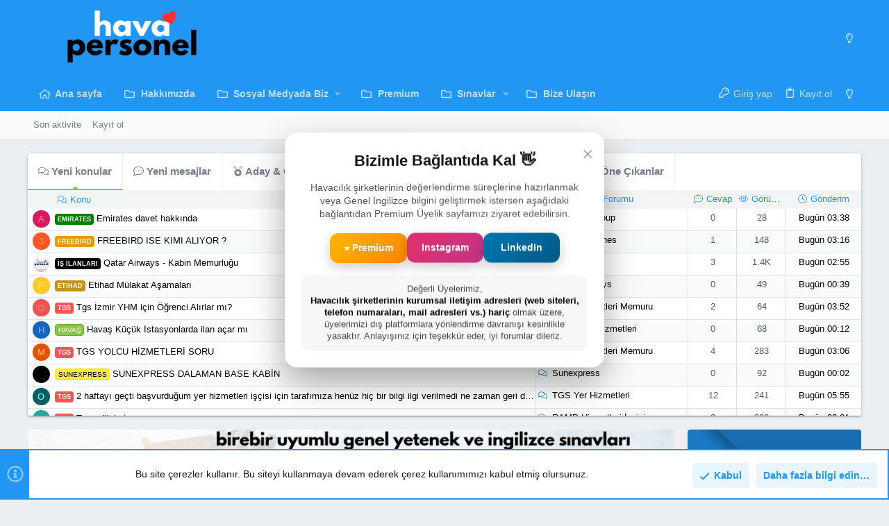

--- FILE ---
content_type: text/html; charset=utf-8
request_url: https://havapersonel.com/
body_size: 54406
content:
<!DOCTYPE html>















	
	



	
















	



















	











	

































	



























	









































<html id="XF" lang="tr-TR" dir="LTR"
	  data-xf="2.3"
	  style="font-size: 62.5%;"
	  data-app="public"
	  data-template="forum_list"
	  data-container-key=""
	  data-content-key=""
	  data-logged-in="false"
	  data-cookie-prefix="xf_"
	  data-csrf="1768969286,f8fd1d471b47c930648d87444000dff5"
	  class="has-no-js template-forum_list  uix_hasWelcomeSection uix_hasSectionLinks  uix_hasPageAction"
	  >
	<head>
		<meta charset="utf-8" />
		<title>Hava Personel - Havacılık Forumu</title>
		<link rel="manifest" href="/webmanifest.php">
		
		<meta name="apple-mobile-web-app-title" content="Hava Personel">
		
			<link rel="apple-touch-icon" href="/data/assets/logo/RESPONSIVEMOBILELOGO.webp">
			
		
		<meta http-equiv="X-UA-Compatible" content="IE=Edge" />
		<meta name="viewport" content="width=device-width, initial-scale=1, viewport-fit=cover">
		
		
			
				<meta name="theme-color" content="#2196f3" />
				<meta name="msapplication-TileColor" content="#2196F3">
			
		
		
		
			<link rel="apple-touch-icon" href="/data/assets/logo/RESPONSIVEMOBILELOGO.webp">
		
		<meta name="apple-mobile-web-app-title" content="Hava Personel">

		
			
		<meta name="description" content="Kabin memuru, pilot, ramp, yolcu hizmetleri için güncel havacılık iş ilanları. Aday veya çalışan deneyim paylaşımı ve soru-cevap için havacılık forumu." />
		<meta property="og:description" content="Kabin memuru, pilot, ramp, yolcu hizmetleri için güncel havacılık iş ilanları. Aday veya çalışan deneyim paylaşımı ve soru-cevap için havacılık forumu." />
		<meta property="twitter:description" content="Kabin memuru, pilot, ramp, yolcu hizmetleri için güncel havacılık iş ilanları. Aday veya çalışan deneyim paylaşımı ve soru-cevap için havacılık forumu." />
	
		
			<link rel="canonical" href="https://havapersonel.com/" />
		
			<link rel="alternate" type="application/rss+xml" title="Hava Personel - Havacılık Forumu için RSS beslemesi" href="/forumlar/-/index.rss" />
		

		
			
	
	
	<meta property="og:site_name" content="Hava Personel - Havacılık Forumu" />


		
		
			
	
	
	<meta property="og:type" content="website" />


		
		
			
	
	
	
		<meta property="og:title" content="Hava Personel - Havacılık Forumu" />
		<meta property="twitter:title" content="Hava Personel - Havacılık Forumu" />
	


		
		
		
			
	
	
	<meta property="og:url" content="https://havapersonel.com/" />


		
		

		
	
	
	
	
	
		
	
	
	
	
	<link rel="stylesheet" href="/css.php?css=public%3Anormalize.css%2Cpublic%3Afa.css%2Cpublic%3Anormalize.css%2Cpublic%3Afa.css%2Cpublic%3Acore.less%2Cpublic%3Aapp.less&amp;s=37&amp;l=2&amp;d=1768894771&amp;k=1ba2ba3d89b720788a40a49162ce49b88fbdf115" />
	
	

	
	
	

	<link rel="stylesheet" href="/css.php?css=public%3Anode_list.less%2Cpublic%3Anotices.less%2Cpublic%3Asiropu_ads_manager_ad.less%2Cpublic%3Ath_nodeStyling_nodes.37.less%2Cpublic%3Auix.less%2Cpublic%3Auix_extendedFooter.less%2Cpublic%3Auix_socialMedia.less%2Cpublic%3Auix_welcomeSection.less%2Cpublic%3Axgt_forum_istatistik.less%2Cpublic%3Aextra.less&amp;s=37&amp;l=2&amp;d=1768894771&amp;k=dd75d647a1b6fe3fb65b01912ddf69642a89dbc5" />
<style>

		.footer-logo-inline img {
			max-width: 160px;
			height: auto;
			opacity: 0.9;
			transition: all 0.3s ease;
		}
		.footer-logo-inline img:hover {
			opacity: 1;
			transform: scale(1.05);
		}
		
</style>

	
	
		<script src="/js/xf/preamble.min.js?_v=973c5ced"></script>
	
	
	<script src="/js/vendor/vendor-compiled.js?_v=973c5ced" defer></script>
	<script src="/js/xf/core-compiled.js?_v=973c5ced" defer></script>

	<script>
	XF.samViewCountMethod = "view";
	XF.samServerTime = 1768969286;
	XF.samItem = ".samItem";
	XF.samCodeUnit = ".samCodeUnit";
	XF.samBannerUnit = ".samBannerUnit";
</script>


<script>
	window.addEventListener('DOMContentLoaded', () => {
		var bkp = document.querySelectorAll('div[data-ba]');
		if (bkp) {
			bkp.forEach(item => {
				var ad = item;
				if (ad.querySelector('ins.adsbygoogle').style.display == 'none') {
					 XF.ajax('GET', XF.canonicalizeUrl('index.php?sam-item/' + ad.dataset.ba + '/get-backup'), {}, data => {
						 if (data.backup) {
							 ad.html(data.backup);
						 }
					 }, { skipDefault: true, global: false});
				}
			});
		}
		const advHere = document.querySelectorAll('.samAdvertiseHereLink');
		if (advHere) {
			advHere.forEach(item => {
				var unit = item.parentNode;
				if (unit.classList.contains('samCustomSize')) {
					unit.style.marginBottom = 20;
				}
			});
		}
		const ff = document.querySelectorAll('div[data-position="footer_fixed"] > div[data-cv="true"]');
		if (ff) {
			ff.forEach(item => {
				XF.trigger(item, 'adView');
			});
		}
	});
</script>
	
	

		
			
		

		
	


	
	<script>
		XF.ready(() =>
		{
			XF.extendObject(true, XF.config, {
				// 
				userId: 0,
				enablePush: true,
				pushAppServerKey: 'BOWLOpPwo87DZHVLz2rGfIwqlZmdEGPoxmIvlFn5dtbff-E8li0ui1KW5--L0rFMwoLjlfd7rbHpPYz7nytCHMk',
				url: {
					fullBase: 'https://havapersonel.com/',
					basePath: '/',
					css: '/css.php?css=__SENTINEL__&s=37&l=2&d=1768894771',
					js: '/js/__SENTINEL__?_v=973c5ced',
					icon: '/data/local/icons/__VARIANT__.svg?v=1768894802#__NAME__',
					iconInline: '/styles/fa/__VARIANT__/__NAME__.svg?v=5.15.3',
					keepAlive: '/giris/keep-alive'
				},
				cookie: {
					path: '/',
					domain: '',
					prefix: 'xf_',
					secure: true,
					consentMode: 'simple',
					consented: ["optional","_third_party"]
				},
				cacheKey: 'f3ed7234243583f554e27d349fe769c5',
				csrf: '1768969286,f8fd1d471b47c930648d87444000dff5',
				js: {"\/js\/themehouse\/global\/20210125.min.js?_v=973c5ced":true,"\/js\/themehouse\/nodes\/index.min.js?_v=973c5ced":true,"\/js\/siropu\/am\/core.min.js?_v=973c5ced":true,"\/js\/themehouse\/uix\/ripple.min.js?_v=973c5ced":true,"\/js\/themehouse\/uix\/index.min.js?_v=973c5ced":true,"\/js\/themehouse\/uix\/vendor\/hover-intent\/hoverintent.min.js?_v=973c5ced":true},
				fullJs: false,
				css: {"public:node_list.less":true,"public:notices.less":true,"public:siropu_ads_manager_ad.less":true,"public:th_nodeStyling_nodes.37.less":true,"public:uix.less":true,"public:uix_extendedFooter.less":true,"public:uix_socialMedia.less":true,"public:uix_welcomeSection.less":true,"public:xgt_forum_istatistik.less":true,"public:extra.less":true},
				time: {
					now: 1768969286,
					today: 1768942800,
					todayDow: 3,
					tomorrow: 1769029200,
					yesterday: 1768856400,
					week: 1768424400,
					month: 1767214800,
					year: 1767214800
				},
				style: {
					light: '',
					dark: '',
					defaultColorScheme: 'light'
				},
				borderSizeFeature: '2px',
				fontAwesomeWeight: 'r',
				enableRtnProtect: true,
				
				enableFormSubmitSticky: true,
				imageOptimization: 'optimize',
				imageOptimizationQuality: 0.85,
				uploadMaxFilesize: 262144000,
				uploadMaxWidth: 0,
				uploadMaxHeight: 0,
				allowedVideoExtensions: ["m4v","mov","mp4","mp4v","mpeg","mpg","ogv","webm"],
				allowedAudioExtensions: ["mp3","opus","ogg","wav"],
				shortcodeToEmoji: true,
				visitorCounts: {
					conversations_unread: '0',
					alerts_unviewed: '0',
					total_unread: '0',
					title_count: true,
					icon_indicator: true
				},
				jsMt: {"xf\/action.js":"1b4aecd8","xf\/embed.js":"1b4aecd8","xf\/form.js":"1b4aecd8","xf\/structure.js":"1b4aecd8","xf\/tooltip.js":"1b4aecd8"},
				jsState: {},
				publicMetadataLogoUrl: '',
				publicPushBadgeUrl: 'https://havapersonel.com/styles/default/xenforo/bell.png'
			})

			XF.extendObject(XF.phrases, {
				// 
"svStandardLib_time.day": "{count} day",
"svStandardLib_time.days": "{count} days",
"svStandardLib_time.hour": "{count} hour",
"svStandardLib_time.hours": "{count} hours",
"svStandardLib_time.minute": "{count} dakika",
"svStandardLib_time.minutes": "{count} dakika",
"svStandardLib_time.month": "{count} month",
"svStandardLib_time.months": "{count} months",
"svStandardLib_time.second": "{count} second",
"svStandardLib_time.seconds": "{count} seconds",
"svStandardLib_time.week": "time.week",
"svStandardLib_time.weeks": "{count} weeks",
"svStandardLib_time.year": "{count} year",
"svStandardLib_time.years": "{count} years",
				date_x_at_time_y:     "{date} {time}\'de",
				day_x_at_time_y:      "{day} saat {time}\'de",
				yesterday_at_x:       "Dün {time} da",
				x_minutes_ago:        "{minutes} dakika önce",
				one_minute_ago:       "1 dakika önce",
				a_moment_ago:         "Az önce",
				today_at_x:           "Bugün {time}",
				in_a_moment:          "Birazdan",
				in_a_minute:          "Bir dakika içinde",
				in_x_minutes:         "{minutes} dakika sonra",
				later_today_at_x:     "Bu gün {time}",
				tomorrow_at_x:        "Yarın {time} \'da",
				short_date_x_minutes: "{minutes}m",
				short_date_x_hours:   "{hours}h",
				short_date_x_days:    "{days}d",

				day0: "Pazar",
				day1: "Pazartesi",
				day2: "Salı",
				day3: "Çarşamba",
				day4: "Perşembe",
				day5: "Cuma",
				day6: "Cumartesi",

				dayShort0: "Pazar",
				dayShort1: "Pzrts",
				dayShort2: "Salı",
				dayShort3: "Çrşb",
				dayShort4: "Prşb",
				dayShort5: "Cuma",
				dayShort6: "Cmrts",

				month0: "Ocak",
				month1: "Şubat",
				month2: "Mart",
				month3: "Nisan",
				month4: "Mayıs",
				month5: "Haziran",
				month6: "Temmuz",
				month7: "Ağustos",
				month8: "Eylül",
				month9: "Ekim",
				month10: "Kasım",
				month11: "Aralık",

				active_user_changed_reload_page: "Aktif kullanıcı değişti. Tarayıcı sayfanızı yenileyerek yeni aktif sisteme geçebilirisiniz.",
				server_did_not_respond_in_time_try_again: "Sunucu zamanında yanıt vermedi. Tekrar deneyin.",
				oops_we_ran_into_some_problems: "Hata! Bazı sorunlarla karşılaştık.",
				oops_we_ran_into_some_problems_more_details_console: "Hata! Bazı sorunlarla karşılaştık. Lütfen daha sonra tekrar deneyiniz. Sorun kullandığınız tarayıcısından kaynaklıda olabilir.",
				file_too_large_to_upload: "Dosya yüklenemeyecek kadar büyük.",
				uploaded_file_is_too_large_for_server_to_process: "Yüklemeye çalıştığınız dosya sunucunun işlemesi için çok büyük.",
				files_being_uploaded_are_you_sure: "Dosyalar hala yükleniyor. Bu formu göndermek istediğinizden emin misiniz?",
				attach: "Dosya ekle",
				rich_text_box: "Zengin metin kutusu",
				close: "Kapat",
				link_copied_to_clipboard: "Bağlantı panoya kopyalandı.",
				text_copied_to_clipboard: "Metin panoya kopyalandı.",
				loading: "Yükleniyor…",
				you_have_exceeded_maximum_number_of_selectable_items: "Seçilebilir maksimum öğe sayısını aştınız. ",

				processing: "İşleminiz yapılıyor",
				'processing...': "İşleminiz yapılıyor…",

				showing_x_of_y_items: "{total} öğenin {count} tanesi gösteriliyor",
				showing_all_items: "Tüm öğeler gösteriliyor",
				no_items_to_display: "Görüntülenecek öğe yok",

				number_button_up: "Yükselt",
				number_button_down: "Düşür",

				push_enable_notification_title: "Push bildirimleri Hava Personel - Havacılık Forumu adresinde başarıyla etkinleştirildi",
				push_enable_notification_body: "Push bildirimlerini etkinleştirdiğiniz için teşekkür ederiz!",

				pull_down_to_refresh: "Pull down to refresh",
				release_to_refresh: "Release to refresh",
				refreshing: "Refreshing…"
			})
		})
	</script>
	
	<script src="/js/themehouse/global/20210125.min.js?_v=973c5ced" defer></script>
<script src="/js/themehouse/nodes/index.min.js?_v=973c5ced" defer></script>
<script src="/js/siropu/am/core.min.js?_v=973c5ced" defer></script>
<script src="/js/themehouse/uix/ripple.min.js?_v=973c5ced" defer></script>
<script src="/js/themehouse/uix/index.min.js?_v=973c5ced" defer></script>
<script src="/js/themehouse/uix/vendor/hover-intent/hoverintent.min.js?_v=973c5ced" defer></script>
<script>
XF.ready(() =>
{

    	window.themehouse.nodes.grid_options = {"0":{"max_columns":{"enable":1,"value":"2"},"min_column_width":{"enable":1,"value":"350px"},"fill_last_row":{"enable":1,"value":"0"}},"230":{"max_columns":{"enable":1,"value":"2"},"min_column_width":{"enable":1,"value":"350px"},"fill_last_row":{"enable":1,"value":"0"}},"227":{"max_columns":{"enable":1,"value":"2"},"min_column_width":{"enable":1,"value":"350px"},"fill_last_row":{"enable":1,"value":"0"}},"214":{"max_columns":{"enable":1,"value":"2"},"min_column_width":{"enable":1,"value":"350px"},"fill_last_row":{"enable":1,"value":"0"}},"194":{"max_columns":{"enable":1,"value":"2"},"min_column_width":{"enable":1,"value":"350px"},"fill_last_row":{"enable":1,"value":"0"}},"196":{"max_columns":{"enable":1,"value":"2"},"min_column_width":{"enable":1,"value":"350px"},"fill_last_row":{"enable":1,"value":"0"}},"198":{"max_columns":{"enable":1,"value":"2"},"min_column_width":{"enable":1,"value":"350px"},"fill_last_row":{"enable":1,"value":"0"}},"200":{"max_columns":{"enable":1,"value":"2"},"min_column_width":{"enable":1,"value":"350px"},"fill_last_row":{"enable":1,"value":"0"}},"223":{"max_columns":{"enable":1,"value":"2"},"min_column_width":{"enable":1,"value":"350px"},"fill_last_row":{"enable":1,"value":"0"}},"215":{"max_columns":{"enable":1,"value":"2"},"min_column_width":{"enable":1,"value":"350px"},"fill_last_row":{"enable":1,"value":"0"}},"132":{"max_columns":{"enable":1,"value":"2"},"min_column_width":{"enable":1,"value":"350px"},"fill_last_row":{"enable":1,"value":"0"}}};

    	window.themehouse.nodes.ele = new window.themehouse.nodes.grid({
    		layout: window.themehouse.nodes.grid_options,
    		settings: {

    		},
    	});

    	window.themehouse.nodes.ele.register();
    
})
</script>
<script>
XF.ready(() =>
{

	// detect android device. Added to fix the dark pixel bug https://github.com/Audentio/xf2theme-issues/issues/1055

	var ua = navigator.userAgent.toLowerCase();
	var isAndroid = ua.indexOf("android") > -1; //&& ua.indexOf("mobile");

	if(isAndroid) {
	document.querySelector("html").classList.add("device--isAndroid");
	}	

})
</script>
<script>
XF.ready(() =>
{

		
			var sidebar = document.querySelector('.p-body-sidebar');
			var backdrop = document.querySelector('.p-body-sidebar [data-ocm-class="offCanvasMenu-backdrop"]');
		
			var hasSidebar = document.querySelector('.p-body-sidebar') !== null;
			var hasBackdrop = document.querySelector('.p-body-sidebar [data-ocm-class="offCanvasMenu-backdrop"]') !== null;
			var sidebarTrigger = document.querySelector('.uix_sidebarCanvasTrigger') !== null;
			var sidebarInner = document.querySelector('.uix_sidebarCanvasTrigger') !== null;
			
			if (sidebarTrigger) {
				document.querySelector('.uix_sidebarCanvasTrigger').addEventListener("click", (e) => {
					e.preventDefault();

					sidebar.style.display = "block";;
					window.setTimeout(function() {
						sidebar.classList.add('offCanvasMenu');
						sidebar.classList.add('offCanvasMenu--blocks');
						sidebar.classList.add('is-active');
						sidebar.classList.add('is-transitioning');
						document.querySelector('body').classList.add('sideNav--open');
					}, 50);
		
					if (hasSidebar) {
						window.setTimeout(function() {
							sidebar.classList.remove('is-transitioning');
						}, 250);
					}
		
					if (sidebarInner) {
						document.querySelector('.uix_sidebarInner').classList.add('offCanvasMenu-content');
						backdrop.classList.add('offCanvasMenu-backdrop');
						document.querySelector('body').classList.add('is-modalOpen');
					}
				})
			}
			if (hasBackdrop) {
				backdrop.addEventListener("click", (e) => {
					sidebar.classList.add('is-transitioning');
					sidebar.classList.remove('is-active');

					window.setTimeout(function() {
						sidebar.classList.remove('offCanvasMenu');
						sidebar.classList.remove('offCanvasMenu--blocks');
						sidebar.classList.remove('is-transitioning');
						document.querySelector('.uix_sidebarInner').classList.remove('offCanvasMenu-content');
						backdrop.classList.remove('offCanvasMenu-backdrop');
						document.querySelector('body').classList.remove('is-modalOpen');
						sidebar.style.display="";
					}, 250);
				});
			}
		
	
})
</script>
<script>
XF.ready(() =>
{

	/****** OFF CANVAS ******/

    var panels = {
        navigation: {
            position: 1,
        },
        account: {
            position: 2,
        },
        inbox: {
            position: 3,
        },
        alerts: {
            position: 4,
        },
    };

    var tabsContainer = document.querySelector(".sidePanel__tabs");

    var activeTab = "navigation";

    var activeTabPosition = panels[activeTab].position;

    function generateDirections() {
        var tabPanels = document.querySelectorAll(".sidePanel__tabPanel");
        tabPanels.forEach(function (tabPanel) {
            var tabPosition = tabPanel.getAttribute("data-content");
            var activeTabPosition = panels[activeTab].position;

            if (tabPosition != activeTab) {
                if (panels[tabPosition].position < activeTabPosition) {
                    tabPanel.classList.add("is-left");
                }

                if (panels[tabPosition].position > activeTabPosition) {
                    tabPanel.classList.add("is-right");
                }
            }
        });
    }

    generateDirections();

	if (tabsContainer) {
		var sidePanelTabs = tabsContainer.querySelectorAll(".sidePanel__tab");
	}
	
	if (sidePanelTabs && sidePanelTabs.length > 0) {
		sidePanelTabs.forEach(function (tab) {
			tab.addEventListener("click", function () {
				sidePanelTabs.forEach(function (tab) {
					tab.classList.remove("sidePanel__tab--active");
				});
				this.classList.add("sidePanel__tab--active");

				activeTab = this.getAttribute("data-attr");

				var tabPanels = document.querySelectorAll(".sidePanel__tabPanel");
				tabPanels.forEach(function (tabPanel) {
					tabPanel.classList.remove("is-active");
				});

				var activeTabPanel = document.querySelector(
					'.sidePanel__tabPanel[data-content="' + activeTab + '"]'
				);
				activeTabPanel.classList.add("is-active");

				var tabPanels = document.querySelectorAll(".sidePanel__tabPanel");
				tabPanels.forEach(function (tabPanel) {
					tabPanel.classList.remove("is-left", "is-right");
				});

				generateDirections();
			});
		});
	}
	
})
</script>
<script>
XF.ready(() =>
{


	/******** extra info post toggle ***********/
	
    XF.thThreadsUserExtraTrigger = {
        eventNameSpace: 'XFthThreadsUserExtraTrigger',

        init: function(e) {},

        click: function(e) {
            var target = e.target;
            var parent = target.closest('.message-user');
            var triggerContainer = target.parentElement.closest('.thThreads__userExtra--toggle');
            var container = triggerContainer.previousElementSibling;
            var child = container.querySelector('.message-userExtras');
            var eleHeight = child.offsetHeight;

            if (parent.classList.contains('userExtra--expand')) {
                container.style.height = eleHeight + 'px';
                parent.classList.toggle('userExtra--expand');
                setTimeout(function() {
                    container.style.height = '0';
                    setTimeout(function() {
                        container.style.height = '';
                    }, 200);
                }, 17);
            } else {
                container.style.height = eleHeight + 'px';
                setTimeout(function() {
                    parent.classList.toggle('userExtra--expand');
                    container.style.height = '';
                }, 200);
            }
        }
    };

    document.body.addEventListener('click', function(event) {
        var target = event.target;
        if (target.matches('.thThreads__userExtra--trigger')) {
            XF.thThreadsUserExtraTrigger.click(event);
        }
    });
	
	
})
</script>
<script>
XF.ready(() =>
{


	/******** Backstretch images ***********/

		


})
</script>
<script>
XF.ready(() =>
{


	// sidenav canvas blur fix

    document.querySelectorAll('.p-body-sideNavTrigger .button').forEach(function (button) {
        button.addEventListener('click', function () {
            document.body.classList.add('sideNav--open');
        });
    });

    document.querySelectorAll("[data-ocm-class='offCanvasMenu-backdrop']").forEach(function (backdrop) {
        backdrop.addEventListener('click', function () {
            document.body.classList.remove('sideNav--open');
        });
    });

    document.addEventListener('editor:start', function (event) {
        if (typeof event !== 'undefined' && typeof event.target !== 'undefined') {
            var ele = event.target;
            if (event?.target) {
				var ele = event.target;
				if (!ele.classList==undefined) {
					if (ele.classList.contains('js-editor')) {
						var wrapper = ele.closest('.message-editorWrapper');
						if (wrapper) {
							setTimeout(function () {
								var innerEle = wrapper.querySelector('.fr-element');
								if (innerEle) {
									innerEle.addEventListener('focus', function (e) {
										document.documentElement.classList.add('uix_editor--focused');
									});
									innerEle.addEventListener('blur', function (e) {
										document.documentElement.classList.remove('uix_editor--focused');
									});
								}
							}, 0);
						}
					}
				}
			}
        }
    });

})
</script>
<script>
XF.ready(() =>
{

	// off canvas menu closer keyboard shortcut
    document.body.addEventListener('keyup', function (e) {
        switch (e.key) {
            case 'Escape':
                var offCanvasMenu = document.querySelector('.offCanvasMenu.is-active');
                if (offCanvasMenu) {
                    var backdrop = offCanvasMenu.querySelector('.offCanvasMenu-backdrop');
                    if (backdrop) {
                        backdrop.click();
                    }
                }
                return;
        }
    });
	
})
</script>
<script>
XF.ready(() =>
{

    let uixMegaHovered = false;
    const navEls = document.querySelectorAll('.uix-navEl--hasMegaMenu');
    const pNav = document.querySelector('.p-nav');
    let menu;

    function handleMouseOver() {
        if (uixMegaHovered) {
            menu = this.getAttribute('data-nav-id');
            pNav.classList.add('uix_showMegaMenu');

            document.querySelectorAll('.uix_megaMenu__content').forEach(function (content) {
                content.classList.remove('uix_megaMenu__content--active');
            });

            document
                .querySelector('.uix_megaMenu__content--' + menu)
                .classList.add('uix_megaMenu__content--active');
        }
    }

    function handleMouseEnter() {
        uixMegaHovered = true;
    }

    function handleMouseLeave() {
        pNav.classList.remove('uix_showMegaMenu');
        uixMegaHovered = false;
    }

    navEls.forEach(function (navEl) {
        navEl.addEventListener('mouseover', handleMouseOver);
    });

    pNav.addEventListener('mouseenter', handleMouseEnter);
    pNav.addEventListener('mouseleave', handleMouseLeave);
	
})
</script>
<script>
XF.ready(() =>
{

/******** signature collapse toggle ***********/
  setTimeout(function() {
    var maxHeight = 100;

    var signatures = document.querySelectorAll('.message-signature');

    signatures.forEach(function(signature) {
      var wrapper = signature.querySelector('.bbWrapper');
      if (wrapper) {
        var height = wrapper.clientHeight;
        if (height > maxHeight) {
          signature.classList.add('message-signature--expandable');
        }
      }
    });

    /*** expand function ***/
    function expand(container, canClose) {
      var inner = container.querySelector('.bbWrapper');
      var eleHeight = inner ? inner.clientHeight : 0;
      var isExpanded = container.classList.contains('message-signature--expanded');

      if (isExpanded) {
        if (canClose) {
          container.style.height = eleHeight + 'px';
          container.classList.remove('message-signature--expanded');
          setTimeout(function() {
            container.style.height = maxHeight + 'px';
            setTimeout(function() {
              container.style.height = '';
            }, 200);
          }, 17);
        }
      } else {
        container.style.height = eleHeight + 'px';
        setTimeout(function() {
          container.classList.add('message-signature--expanded');
          container.style.height = '';
        }, 200);
      }
    }

    var hash = window.location.hash;
    if (hash && hash.indexOf('#') === 0) {
      var replacedHash = hash.replace('#', '');
      var ele = document.getElementById(replacedHash);
      if (ele) {
        ele.scrollIntoView();
      }
    }

    /*** handle hover ***/
    

    /*** handle click ***/
    var signatureExpandButtons = document.querySelectorAll('.uix_signatureExpand');

    signatureExpandButtons.forEach(function(button) {
      button.addEventListener('click', function() {
        var container = button.closest('.message-signature');
        expand(container, true);
      });
    });
  }, 0);
		
})
</script>
<script>
XF.ready(() =>
{

			setTimeout(function() {
				var doc = document.querySelector('html');
				editor = XF.getEditorInContainer(doc);
				if (!!editor && !!editor.ed) {
					editor.ed.events.on('focus', function() {
						if (document.querySelector('.uix_fabBar')) {
							var fabBar = document.querySelector('.uix_fabBar');
							fabBar.style.display = 'none';
						}
						
					});
					editor.ed.events.on('blur', function() {
						if (document.querySelector('.uix_fabBar')) {
							var fabBar = document.querySelector('.uix_fabBar');
							fabBar.style.display = '';
						}
					});
				}
			}, 100);
	
})
</script>
<script>
XF.ready(() =>
{

document.addEventListener('ajax:complete', function(e) {
		
	if (typeof e.detail == 'undefined') {
		return;
		}
    var xhr = e.detail[0];
    var status = e.detail[1];

    var data = xhr.responseJSON;
    if (!data) {
        return;
    }
    if (data.visitor) {
        var totalUnreadBadge = document.querySelector('.js-uix_badge--totalUnread');
        if (totalUnreadBadge) {
            totalUnreadBadge.dataset.badge = data.visitor.total_unread;
        }
    }
});
	
})
</script>

	
	

	



<script src="/js/themehouse/uix/defer.min.js?_v=973c5ced" defer></script>


	
<script src="/js/themehouse/uix/deferFab.min.js?_v=973c5ced" defer></script>


	
<script src="/js/themehouse/uix/deferNodesCollapse.min.js?_v=973c5ced" defer></script>








	



	
	
	
	

	

	

	
		
	



	

	

	
	
	
	


		
			<link rel="icon" type="image/png" href="https://havapersonel.com/data/assets/logo/duz-favicon.webp" sizes="32x32" />
		
		
		
	<script async src="https://www.googletagmanager.com/gtag/js?id=G-0FKXEX9Y00"></script>
	<script>
		window.dataLayer = window.dataLayer || [];
		function gtag(){dataLayer.push(arguments);}
		gtag('js', new Date());
		gtag('config', 'G-0FKXEX9Y00', {
			// 
			
			
		});
	</script>


		

		
	 <script async src="https://pagead2.googlesyndication.com/pagead/js/adsbygoogle.js?client=ca-pub-3776288097904860"
     crossorigin="anonymous"></script> 

</head>

	<body data-template="forum_list">

	

		
			
		

		
	


	

		
			
		

		
	

		<style>
	.p-pageWrapper .p-navSticky {
		top: 0 !important;
	}

	

	
	

	
	
	
		
			
			
				
			
		
	

	

	

		
		
		.uix_mainTabBar {top: 90px !important;}
		.uix_stickyBodyElement:not(.offCanvasMenu) {
			top: 110px !important;
			min-height: calc(100vh - 110px) !important;
		}
		.uix_sidebarInner .uix_sidebar--scroller {margin-top: 110px;}
		.uix_sidebarInner {margin-top: -110px;}
		.p-body-sideNavInner .uix_sidebar--scroller {margin-top: 110px;}
		.p-body-sideNavInner {margin-top: -110px;}
		.uix_stickyCategoryStrips {top: 110px !important;}
		#XF .u-anchorTarget {
			height: 110px;
			margin-top: -110px;
		}
	
		

		
			@media (max-width: 900px) {
		
				.p-sectionLinks {display: none;}

				

				.uix_mainTabBar {top: 50px !important;}
				.uix_stickyBodyElement:not(.offCanvasMenu) {
					top: 70px !important;
					min-height: calc(100vh - 70px) !important;
				}
				.uix_sidebarInner .uix_sidebar--scroller {margin-top: 70px;}
				.uix_sidebarInner {margin-top: -70px;}
				.p-body-sideNavInner .uix_sidebar--scroller {margin-top: 70px;}
				.p-body-sideNavInner {margin-top: -70px;}
				.uix_stickyCategoryStrips {top: 70px !important;}
				#XF .u-anchorTarget {
					height: 70px;
					margin-top: -70px;
				}

				
		
			}
		
	

	.uix_sidebarNav .uix_sidebar--scroller {max-height: calc(100vh - 70px);}
	
		.uix_sidebarInner .uix_sidebar--scroller {max-height: calc(100vh - 70px);}
	
	
</style>
		<div id="jumpToTop"></div>

		

		<div class="uix_pageWrapper--fixed">
			<div class="p-pageWrapper" id="top">

				
					
	
	



					

					

					
						
						
							<header class="p-header" id="header">
								<div class="p-header-inner">
									
						
							<div class="p-header-content">
								
									
										
	
	<div class="p-header-logo p-header-logo--image">
		<a class="uix_logo" href="https://havapersonel.com">
			
				

	

	
		
		

		
	

	

	<picture data-variations="{&quot;default&quot;:{&quot;1&quot;:&quot;\/data\/assets\/logo\/hp-kasim25-logov2.jpg&quot;,&quot;2&quot;:&quot;\/data\/assets\/logo\/hp-kasim25-logov2.jpg&quot;}}">
		
		
		

		

		<img src="/data/assets/logo/hp-kasim25-logov2.jpg" srcset="/data/assets/logo/hp-kasim25-logov2.jpg 2x" width="100" height="36" alt="Hava Personel - Havacılık Forumu"  />
	</picture>


				
		</a>
		
			<a class="uix_logoSmall" href="https://havapersonel.com">
				

	

	
		
		

		
	

	

	<picture data-variations="{&quot;default&quot;:{&quot;1&quot;:&quot;\/data\/assets\/logo\/RESPONSIVEMOBILELOGO.webp&quot;,&quot;2&quot;:null}}">
		
		
		

		

		<img src="/data/assets/logo/RESPONSIVEMOBILELOGO.webp"  width="" height="" alt="Hava Personel - Havacılık Forumu"  />
	</picture>


			</a>
		
	</div>


									

									
										<div class="p-nav-opposite">
											
												
		
			
				
				
					<div class="p-navgroup p-discovery p-discovery--noSearch">
						
							
	

							
	
		
		

	
		<a href="/diger/style?style_id=38&amp;_xfRedirect=https%3A%2F%2Fhavapersonel.com%2F&amp;t=1768969286%2Cf8fd1d471b47c930648d87444000dff5" rel="nofollow" class="p-navgroup-link cxf-style-switch" data-xf-init="tooltip" data-original-title="Mod değiştir"></a>
	

	
	

						
					</div>
				
				
	

			
		
	
											
										</div>
									
								
							</div>
						
					
								</div>
							</header>
						
					
					

					
					
					

					
						<div class="p-navSticky p-navSticky--all " data-top-offset-breakpoints="
						[
							{
								&quot;breakpoint&quot;: &quot;0&quot;,
								&quot;offset&quot;: &quot;0&quot;
							}
							
							
						]
					" data-xf-init="sticky-header">
							
						<nav class="p-nav">
							<div class="p-nav-inner">
								
									
									
										
									
									<button type="button" class="button button--plain p-nav-menuTrigger  badgeContainer" data-badge="0" data-xf-click="off-canvas" data-menu=".js-headerOffCanvasMenu" role="button" tabindex="0" aria-label="Menü"><span class="button-text">
										<i aria-hidden="true"></i>
									</span></button>
									
								

								
	
	<div class="p-header-logo p-header-logo--image">
		<a class="uix_logo" href="https://havapersonel.com">
			
				

	

	
		
		

		
	

	

	<picture data-variations="{&quot;default&quot;:{&quot;1&quot;:&quot;\/data\/assets\/logo\/hp-kasim25-logov2.jpg&quot;,&quot;2&quot;:&quot;\/data\/assets\/logo\/hp-kasim25-logov2.jpg&quot;}}">
		
		
		

		

		<img src="/data/assets/logo/hp-kasim25-logov2.jpg" srcset="/data/assets/logo/hp-kasim25-logov2.jpg 2x" width="100" height="36" alt="Hava Personel - Havacılık Forumu"  />
	</picture>


				
		</a>
		
			<a class="uix_logoSmall" href="https://havapersonel.com">
				

	

	
		
		

		
	

	

	<picture data-variations="{&quot;default&quot;:{&quot;1&quot;:&quot;\/data\/assets\/logo\/RESPONSIVEMOBILELOGO.webp&quot;,&quot;2&quot;:null}}">
		
		
		

		

		<img src="/data/assets/logo/RESPONSIVEMOBILELOGO.webp"  width="" height="" alt="Hava Personel - Havacılık Forumu"  />
	</picture>


			</a>
		
	</div>



								
									
										<div class="p-nav-scroller hScroller" data-xf-init="h-scroller" data-auto-scroll=".p-navEl.is-selected">
											<div class="hScroller-scroll">
												<ul class="p-nav-list js-offCanvasNavSource">
													
														<li>
															
	<div class="p-navEl u-ripple " >
		
			
				
	
	<a href="https://havapersonel.com"
			class="p-navEl-link  "
			
			data-xf-key="1"
			data-nav-id="home"><span>Ana sayfa</span></a>

				
				
			
			
			
		
			
	
</div>

														</li>
													
														<li>
															
	<div class="p-navEl u-ripple " >
		
			
				
	
	<a href="https://havapersonel.com/yardim/hakkimizda"
			class="p-navEl-link  "
			
			data-xf-key="2"
			data-nav-id="hakkimizda"><span>Hakkımızda</span></a>

				
				
			
			
			
		
			
	
</div>

														</li>
													
														<li>
															
	<div class="p-navEl u-ripple " data-has-children="true">
		
			
				<a data-xf-key="3"
				   class="p-navEl-linkHolder"
				   data-menu-pos-ref="< .p-navEl"
				   data-xf-click="menu"
				   role="button"
				   tabindex="0"
				   aria-expanded="false"
				   aria-haspopup="true">
					
	
	<span 
			class="p-navEl-link p-navEl-link--menuTrigger "
			
			
			data-nav-id="linkedin"><span>Sosyal Medyada Biz</span></span>

				</a>
				
			
				
					<div class="menu menu--structural" data-menu="menu" aria-hidden="true">
						<div class="menu-content">
							
								
	
	
	<a href="https://www.instagram.com/havapersonel/"
			class="menu-linkRow u-ripple u-indentDepth0 js-offCanvasCopy "
			 target="_blank"
			
			data-nav-id="sosyalmedyainstaa"><span>Instagram</span></a>

	

							
								
	
	
	<a href="https://www.linkedin.com/company/havapersonel/"
			class="menu-linkRow u-ripple u-indentDepth0 js-offCanvasCopy "
			 target="_blank"
			
			data-nav-id="linkedinn"><span>LinkedIn</span></a>

	

							
								
	
	
	<a href="https://www.youtube.com/@havapersonel"
			class="menu-linkRow u-ripple u-indentDepth0 js-offCanvasCopy "
			 target="_blank"
			
			data-nav-id="youtube"><span>Youtube</span></a>

	

							
						</div>
					</div>
				
			
			
			
		
			
	
</div>

														</li>
													
														<li>
															
	<div class="p-navEl u-ripple " >
		
			
				
	
	<a href="/hesabimiyukselt/"
			class="p-navEl-link  "
			
			data-xf-key="4"
			data-nav-id="paidMembership"><span>Premium</span></a>

				
				
			
			
			
		
			
	
</div>

														</li>
													
														<li>
															
	<div class="p-navEl u-ripple " data-has-children="true">
		
			
				
	
	<a href="/quiz/"
			class="p-navEl-link p-navEl-link--splitMenu "
			
			
			data-nav-id="ozzmodz_quiz"><span>Sınavlar</span></a>

				
					<a data-xf-key="5"
					   data-xf-click="menu"
					   data-menu-pos-ref="< .p-navEl"
					   class="p-navEl-splitTrigger"
					   role="button"
					   tabindex="0"
					   aria-label="Genişletilmiş geçiş"
					   aria-expanded="false"
					   aria-haspopup="true">
					</a>
				
				
			
				
					<div class="menu menu--structural" data-menu="menu" aria-hidden="true">
						<div class="menu-content">
							
								
	
	
	<a href="/quiz/user-completions/0/"
			class="menu-linkRow u-ripple u-indentDepth0 js-offCanvasCopy "
			
			
			data-nav-id="ozzmodz_quiz_completed"><span>Tamamlanan sınavlar</span></a>

	

							
						</div>
					</div>
				
			
			
			
		
			
	
</div>

														</li>
													
														<li>
															
	<div class="p-navEl u-ripple " >
		
			
				
	
	<a href="https://havapersonel.com/diger/iletisim"
			class="p-navEl-link  "
			
			data-xf-key="6"
			data-nav-id="iletisim"><span>Bize Ulaşın</span></a>

				
				
			
			
			
		
			
	
</div>

														</li>
													
												</ul>
											</div>
										</div>
									

									
								

								
	


								
									<div class="p-nav-opposite">
										
											
		
			
				
					<div class="p-navgroup p-account p-navgroup--guest">
						
							
								
	
		
		
	
		
			<a href="/giris/" class="p-navgroup-link u-ripple p-navgroup-link--textual p-navgroup-link--logIn" data-xf-click="overlay" data-follow-redirects="on">
				<i></i>
				<span class="p-navgroup-linkText">Giriş yap</span>
			</a>
		
	
	
		
			<a href="/kayit-ol/" class="p-navgroup-link u-ripple p-navgroup-link--textual p-navgroup-link--register" data-xf-click="overlay" data-follow-redirects="on">
				<i></i>
				<span class="p-navgroup-linkText">Kayıt ol</span>
			</a>
		
	

	

							
						
					</div>
				
				
					<div class="p-navgroup p-discovery p-discovery--noSearch">
						
							
	
		
	

							
	
		
		

	
		<a href="/diger/style?style_id=38&amp;_xfRedirect=https%3A%2F%2Fhavapersonel.com%2F&amp;t=1768969286%2Cf8fd1d471b47c930648d87444000dff5" rel="nofollow" class="p-navgroup-link cxf-style-switch" data-xf-init="tooltip" data-original-title="Mod değiştir"></a>
	

	
	

						
					</div>
				
				
	

			
		
	
											
	
		
	
		
		
			<a aria-label="Toggle sidebar" href="javascript:;" class="uix_sidebarCanvasTrigger uix_sidebarTrigger__component p-navgroup-link" data-xf-init="tooltip" title="Sidebar">
				<i class="fa--xf far fa-ellipsis-v  mdi mdi-dots-vertical"><svg xmlns="http://www.w3.org/2000/svg" role="img" aria-hidden="true" ><use href="/data/local/icons/regular.svg?v=1768894802#ellipsis-v"></use></svg></i>
				<span class="uix_sidebarTrigger--phrase">Toggle sidebar</span>
			</a>
		
	

	

										
									</div>
								
							</div>
							
						</nav>
					
							
		
			<div class="p-sectionLinks">
				<div class="pageContent">
					
						
							
								
								
								<div class="p-sectionLinks-inner hScroller" data-xf-init="h-scroller">
									<div class="hScroller-scroll">
										<ul class="p-sectionLinks-list">
											
												<li>
													
	<div class="p-navEl u-ripple " >
		
			
				
	
	<a href="/neler-yeni/son-aktiviteler"
			class="p-navEl-link  "
			
			data-xf-key="alt+1"
			data-nav-id="defaultLatestActivity"><span>Son aktivite</span></a>

				
				
			
			
			
		
			
	
</div>

												</li>
											
												<li>
													
	<div class="p-navEl u-ripple " >
		
			
				
	
	<a href="/kayit-ol/"
			class="p-navEl-link  "
			
			data-xf-key="alt+2"
			data-nav-id="defaultRegister"><span>Kayıt ol</span></a>

				
				
			
			
			
		
			
	
</div>

												</li>
											
										</ul>
									</div>
								</div>
							
							
								<div class="p-nav-opposite">
									
										
										
	
		
	
		
		
			<a aria-label="Toggle sidebar" href="javascript:;" class="uix_sidebarCanvasTrigger uix_sidebarTrigger__component p-navgroup-link" data-xf-init="tooltip" title="Sidebar">
				<i class="fa--xf far fa-ellipsis-v  mdi mdi-dots-vertical"><svg xmlns="http://www.w3.org/2000/svg" role="img" aria-hidden="true" ><use href="/data/local/icons/regular.svg?v=1768894802#ellipsis-v"></use></svg></i>
				<span class="uix_sidebarTrigger--phrase">Toggle sidebar</span>
			</a>
		
	

	

									
								</div>
							
						
					
				</div>
			</div>
			
	
						</div>
						

					

					
	
		
	

					
	

					
	

					
	

					
				

				
				<div class="offCanvasMenu offCanvasMenu--nav js-headerOffCanvasMenu" data-menu="menu" aria-hidden="true" data-ocm-builder="navigation">
					<div class="offCanvasMenu-backdrop" data-menu-close="true"></div>
					<div class="offCanvasMenu-content">
						
						<div class="sidePanel sidePanel--nav sidePanel--visitor">
	<div class="sidePanel__tabPanels">
		
		<div data-content="navigation" class="is-active sidePanel__tabPanel js-navigationTabPanel">
			
							<div class="offCanvasMenu-header">
								Menü
								<a class="offCanvasMenu-closer" data-menu-close="true" role="button" tabindex="0" aria-label="Kapat"></a>
							</div>
							
							<div class="js-offCanvasNavTarget"></div>
							
							
						
		</div>
		
		
		
	</div>
</div>

						
						<div class="offCanvasMenu-installBanner js-installPromptContainer" style="display: none;" data-xf-init="install-prompt">
							<div class="offCanvasMenu-installBanner-header">Uygulamayı yükle</div>
							<button type="button" class="button js-installPromptButton"><span class="button-text">Yükle</span></button>
							<template class="js-installTemplateIOS">
								<div class="js-installTemplateContent">
									<div class="overlay-title">How to install the app on iOS</div>
									<div class="block-body">
										<div class="block-row">
											<p>
												Follow along with the video below to see how to install our site as a web app on your home screen.
											</p>
											<p style="text-align: center">
												<video src="/styles/default/xenforo/add_to_home.mp4"
													width="280" height="480" autoplay loop muted playsinline></video>
											</p>
											<p>
												<small><strong>Not:</strong> This feature may not be available in some browsers.</small>
											</p>
										</div>
									</div>
								</div>
							</template>
						</div>
					</div>
				</div>

				
	
		
	

	


				<div class="p-body">

					

					<div class="p-body-inner ">
						
						<!--XF:EXTRA_OUTPUT-->

	
	
	 
		
	
		<!-- İceriklerin üzerinde -->
		
				
			
	
				
		
				
	 	
		

	
	
	<div class="xgtForumIstatistik block">
		<div class="block-container">
			
			<div class="block-body block-body--collapsible is-active"
				 id="js-xgt_FrmIstatistik_istatistik_gizle">
				
				<div class="xgtForumIstatistik-row">	
					
						
							
							
						
						
							
							
						
							
					
					<div class="xgtForumIstatistik-row--xl">
						
							     
							
							<h2 class="xgtForumIstatistik-tabHeader block-tabHeader tabs hScroller" data-xf-init="tabs h-scroller" data-state="replace" role="tablist">
								<span class="hScroller-scroll">
									
										<a class="tabs-tab is-active" role="tab" tabindex="0" aria-controls="istatistikveri-3">
											
												<i class="fa--xf fal fa-comments "><svg xmlns="http://www.w3.org/2000/svg" role="img" aria-hidden="true" ><use href="/data/local/icons/light.svg?v=1768894802#comments"></use></svg></i>
											
											Yeni konular
										</a>
										
									
										<a class="tabs-tab " role="tab" tabindex="0" aria-controls="istatistikveri-1">
											
												<i class="fa--xf fal fa-comment-dots "><svg xmlns="http://www.w3.org/2000/svg" role="img" aria-hidden="true" ><use href="/data/local/icons/light.svg?v=1768894802#comment-dots"></use></svg></i>
											
											Yeni mesajlar
										</a>
										
									
										<a class="tabs-tab " role="tab" tabindex="0" aria-controls="istatistikveri-9">
											
												<i class="fa--xf fad fa-medal "><svg xmlns="http://www.w3.org/2000/svg" viewBox="0 0 512 512" role="img" aria-hidden="true" ><path d="M127.18 0H16A16 16 0 0 0 2.92 25.18l111.27 159a207 207 0 0 1 109.56-53.39L154.62 15.54A32 32 0 0 0 127.18 0zM496 0H384.82a32 32 0 0 0-27.44 15.54l-69.13 115.21a207 207 0 0 1 109.56 53.38L509.08 25.18A16 16 0 0 0 496 0z" class="fa-secondary"/><path d="M256 160a176 176 0 1 0 176 176 176 176 0 0 0-176-176zm92.52 157.26l-37.93 37 9 52.22a11.48 11.48 0 0 1-16.65 12.09L256 393.88l-46.9 24.65a11.48 11.48 0 0 1-16.65-12.09l9-52.22-37.93-37a11.49 11.49 0 0 1 6.35-19.59l52.4-7.63 23.43-47.52a11.5 11.5 0 0 1 20.61 0L289.74 290l52.43 7.64a11.49 11.49 0 0 1 6.35 19.62z" class="fa-primary"/></svg></i>
											
											Aday &amp; Çalışan Deneyimi
										</a>
										
									
										<a class="tabs-tab " role="tab" tabindex="0" aria-controls="istatistikveri-8">
											
												<i class="fa--xf fas fa-person-sign "><svg xmlns="http://www.w3.org/2000/svg" viewBox="0 0 512 512" role="img" aria-hidden="true" ><path d="M144 96c26.5 0 48-21.5 48-48S170.4 0 144 0 96 21.5 96 48s21.5 48 48 48zm357.5-29.4L433.8 42l5.5-15c3-8.3-1.3-17.5-9.6-20.5l-15-5.5c-8.3-3-17.5 1.3-20.5 9.6l-5.5 15L321.1 1c-8.3-3-17.5 1.3-20.5 9.6l-43.8 120.3c-3 8.3 1.3 17.5 9.6 20.5L334 176l-13 36-47.8-16-49.3-49.3c-12.1-12.1-28.1-18.8-45.2-18.8h-62.9c-24.4 0-46.3 13.6-57.2 35.4L3.4 273.7c-7.9 15.8-1.5 35 14.3 42.9 4.6 2.3 9.5 3.4 14.3 3.4 11.7 0 23-6.5 28.6-17.7L80 263.6v54.8L64.1 476.8c-1.7 17.6 11.1 33.3 28.6 35 1.1.1 2.2.2 3.2.2 16.2 0 30.1-12.3 31.8-28.8L140.9 352h15.3l35.8 71.5V480c0 17.7 14.3 32 32 32s32-14.3 32-32v-56.5c0-9.9-2.3-19.8-6.7-28.6l-41.2-82.5v-91.2l20 20c7 7 15.6 12.3 25 15.5l46.1 15.4-11.2 30.8c-3 8.3 1.3 17.5 9.6 20.5l15 5.5c8.3 3 17.5-1.3 20.5-9.6l46.2-126.9 67.6 24.6c8.3 3 17.5-1.3 20.5-9.6L511 87.1c3.1-8.3-1.2-17.4-9.5-20.5z"/></svg></i>
											
											İş İlanları
										</a>
										
									
										<a class="tabs-tab " role="tab" tabindex="0" aria-controls="istatistikveri-7">
											
												<i class="fa--xf far fa-language "><svg xmlns="http://www.w3.org/2000/svg" role="img" aria-hidden="true" ><use href="/data/local/icons/regular.svg?v=1768894802#language"></use></svg></i>
											
											İngilizce Sınavları
										</a>
										
									
										<a class="tabs-tab " role="tab" tabindex="0" aria-controls="istatistikveri-2">
											
												<i class="fa--xf fal fa-star-shooting "><svg xmlns="http://www.w3.org/2000/svg" viewBox="0 0 512 512" role="img" aria-hidden="true" ><path d="M364.294,267.28691,259.4951,251.99064l-46.90716-95.19941a22.9468,22.9468,0,0,0-41.18829,0l-46.90716,95.19941L19.69358,267.28691C.89634,269.98993-6.71318,293.19215,6.99021,306.4885l75.90772,73.99711L64.89758,485.07527A23.05232,23.05232,0,0,0,87.525,512a22.46219,22.46219,0,0,0,10.67013-2.72255l93.7987-49.38869,93.79869,49.38869A22.89785,22.89785,0,0,0,319.09,485.07527L301.199,380.48561l75.89209-73.99711C390.70077,293.19215,383.09125,269.98993,364.294,267.28691ZM278.85876,357.5744l-12.03734,11.73587,2.836,16.56966,14.80107,86.53177-77.55424-40.83629-14.91044-7.85126-14.91045,7.85126L99.5506,472.4l14.885-86.48686,2.85357-16.58919-12.053-11.7515-62.843-61.26127,86.72238-12.65771,16.64681-2.42959,7.43569-15.09121L191.9938,187.3955l38.79567,78.73716,7.43569,15.09121,16.64876,2.42959,86.80442,12.66943ZM498.34544,194.33469a8.00345,8.00345,0,0,0-11.31467,0l-68.68884,68.68676a7.99644,7.99644,0,0,0,0,11.31206l11.31077,11.31206a8.00347,8.00347,0,0,0,11.31467,0L509.6562,216.9588a7.99643,7.99643,0,0,0,0-11.31206ZM314.34187,186.337l11.31077,11.31011a7.99994,7.99994,0,0,0,11.31467,0L509.6562,24.96631a7.99643,7.99643,0,0,0,0-11.31206L498.34544,2.34219a8.00347,8.00347,0,0,0-11.31467,0L314.34187,175.02294A7.9988,7.9988,0,0,0,314.34187,186.337ZM237.649,93.65308a8.00347,8.00347,0,0,0,11.31467,0l68.68883-68.68677a7.99644,7.99644,0,0,0,0-11.31206L306.34172,2.34219a8.00348,8.00348,0,0,0-11.31468,0L226.33821,71.029a7.99644,7.99644,0,0,0,0,11.31206Z"/></svg></i>
											
											Öne Çıkanlar
										</a>
										
									
								</span>
							</h2>
							
							<ul class="tabPanes _xgtIstatistik--blok">
								
									
										<li class="is-active" role="tabpanel" id="istatistikveri-3" data-href-initial="/forum-istatistik/3/sonuclar">
											
	
		
		
		
		
		
		
	
	
		
		
		
		
		
		
	
	<div class="_xgtIstatistik-satir _xgtIstatistik_miniHeader">
		
		<div class="_xgtIstatistik-satir--hucre _xgtIstatistik-satir--avatar"></div>
		<div class="_xgtIstatistik-satir--hucre _xgtIstatistik-satir--konu">
			<i class="fa--xf fal fa-comments "><svg xmlns="http://www.w3.org/2000/svg" role="img" aria-hidden="true" ><use href="/data/local/icons/light.svg?v=1768894802#comments"></use></svg></i>Konu
		</div>
		
			<div class="_xgtIstatistik-satir--hucre _xgtIstatistik-satir--forum">
				<i class="fa--xf fal fa-list-alt "><svg xmlns="http://www.w3.org/2000/svg" role="img" aria-hidden="true" ><use href="/data/local/icons/light.svg?v=1768894802#list-alt"></use></svg></i>Forumu
			</div>
		
		
			<div class="_xgtIstatistik-satir--hucre _xgtIstatistik-satir--cevap">
				<i class="fa--xf fal fa-comment-dots "><svg xmlns="http://www.w3.org/2000/svg" role="img" aria-hidden="true" ><use href="/data/local/icons/light.svg?v=1768894802#comment-dots"></use></svg></i>Cevap
			</div>
			<div class="_xgtIstatistik-satir--hucre _xgtIstatistik-satir--goruntuleme">
				<i class="fa--xf fal fa-eye "><svg xmlns="http://www.w3.org/2000/svg" role="img" aria-hidden="true" ><use href="/data/local/icons/light.svg?v=1768894802#eye"></use></svg></i>Görüntüleme
			</div>
		
		
			<div class="_xgtIstatistik-satir--hucre _xgtIstatistik-satir--zaman">
				<i class="fa--xf fal fa-clock "><svg xmlns="http://www.w3.org/2000/svg" role="img" aria-hidden="true" ><use href="/data/local/icons/light.svg?v=1768894802#clock"></use></svg></i>Gönderim
			</div>	
		
				  
	</div>


	<ul class="_xgtIstatistik-konuListe">
		
			<li class="_xgtIstatistik-satir">
				
				<div class="_xgtIstatistik-satir--hucre _xgtIstatistik-satir--avatar">
										
					<a href="/uyeler/ashh.17542/" class="avatar avatar--s avatar--default avatar--default--dynamic" data-user-id="17542" data-xf-init="member-tooltip" style="background-color: #d81b60; color: #ff80ab">
			<span class="avatar-u17542-s" role="img" aria-label="ashh">A</span> 
		</a>
							
				</div>
				<div class="_xgtIstatistik-satir--hucre _xgtIstatistik-satir--konu structItem--thread is-prefix21     js-inlineModContainer js-threadListItem-8078" 
				 	data-author="ashh">
           			
						  
							<a href="/konular/emirates-davet-hakkinda.8078/" class="" data-tp-primary="on" data-xf-init="" data-preview-url=""
							   >
								<span class="havaper_onek emirates" dir="auto">EMIRATES</span><span class="label-append">&nbsp;</span>Emirates davet hakkında
							</a>
						
				</div>
				
					<div class="_xgtIstatistik-satir--hucre _xgtIstatistik-satir--forum">
						
							
	<div class="_icerikIkonu">
		
			
				
				
					
						
							<i class="fa--xf fal fa-comments _icerikIkonu--konu "><svg xmlns="http://www.w3.org/2000/svg" role="img"  aria-hidden="true" data-xf-init="tooltip"><title>Tartışma</title><use href="/data/local/icons/light.svg?v=1768894802#comments"></use></svg></i>
							<span class="u-srOnly">Tartışma</span>
						
					
				
			
		
	</div>

						
						<a href="/forumlar/emirates-group.146/" title="Emirates Group">Emirates Group</a>
					</div>
				
				
					<div class="_xgtIstatistik-satir--hucre _xgtIstatistik-satir--cevap" data-xf-init="tooltip" title="Cevap">
						0
					</div>	
					<div class="_xgtIstatistik-satir--hucre _xgtIstatistik-satir--goruntuleme" data-xf-init="tooltip" title="Görüntüleme">
						28
					</div>	
				
		
				
					<div class="_xgtIstatistik-satir--hucre _xgtIstatistik-satir--zaman">
						
							<a href="/konular/emirates-davet-hakkinda.8078/latest" rel="nofollow"><time  class="structItem-latestDate u-dt" dir="auto" datetime="2026-01-21T03:38:37+0300" data-timestamp="1768955917" data-date="21 Ocak 2026" data-time="03:38" data-short="3h" title="21 Ocak 2026 03:38&#039;de">Bugün 03:38</time></a>
						
					</div>	
				
				
			</li>
		
			<li class="_xgtIstatistik-satir">
				
				<div class="_xgtIstatistik-satir--hucre _xgtIstatistik-satir--avatar">
										
					<a href="/uyeler/jessroj.25790/" class="avatar avatar--s avatar--default avatar--default--dynamic" data-user-id="25790" data-xf-init="member-tooltip" style="background-color: #ff5722; color: #ff9e80">
			<span class="avatar-u25790-s" role="img" aria-label="Jessroj">J</span> 
		</a>
							
				</div>
				<div class="_xgtIstatistik-satir--hucre _xgtIstatistik-satir--konu structItem--thread is-prefix16     js-inlineModContainer js-threadListItem-8077" 
				 	data-author="Jessroj">
           			
						  
							<a href="/konular/freebird-ise-kimi-aliyor.8077/" class="" data-tp-primary="on" data-xf-init="" data-preview-url=""
							   >
								<span class="havaper_onek freebird" dir="auto">FREEBIRD</span><span class="label-append">&nbsp;</span>FREEBIRD ISE KIMI ALIYOR ?
							</a>
						
				</div>
				
					<div class="_xgtIstatistik-satir--hucre _xgtIstatistik-satir--forum">
						
							
	<div class="_icerikIkonu">
		
			
				
				
					
						
							<i class="fa--xf fal fa-comments _icerikIkonu--konu "><svg xmlns="http://www.w3.org/2000/svg" role="img"  aria-hidden="true" data-xf-init="tooltip"><title>Tartışma</title><use href="/data/local/icons/light.svg?v=1768894802#comments"></use></svg></i>
							<span class="u-srOnly">Tartışma</span>
						
					
				
			
		
	</div>

						
						<a href="/forumlar/freebird-airlines.135/" title="Freebird Airlines">Freebird Airlines</a>
					</div>
				
				
					<div class="_xgtIstatistik-satir--hucre _xgtIstatistik-satir--cevap" data-xf-init="tooltip" title="Cevap">
						1
					</div>	
					<div class="_xgtIstatistik-satir--hucre _xgtIstatistik-satir--goruntuleme" data-xf-init="tooltip" title="Görüntüleme">
						148
					</div>	
				
		
				
					<div class="_xgtIstatistik-satir--hucre _xgtIstatistik-satir--zaman">
						
							<a href="/konular/freebird-ise-kimi-aliyor.8077/latest" rel="nofollow"><time  class="structItem-latestDate u-dt" dir="auto" datetime="2026-01-21T03:16:20+0300" data-timestamp="1768954580" data-date="21 Ocak 2026" data-time="03:16" data-short="4h" title="21 Ocak 2026 03:16&#039;de">Bugün 03:16</time></a>
						
					</div>	
				
				
			</li>
		
			<li class="_xgtIstatistik-satir">
				
				<div class="_xgtIstatistik-satir--hucre _xgtIstatistik-satir--avatar">
										
					<a href="/uyeler/gunes.2557/" class="avatar avatar--s" data-user-id="2557" data-xf-init="member-tooltip">
			<img src="/data/avatars/s/2/2557.jpg?1767834193" srcset="/data/avatars/m/2/2557.jpg?1767834193 2x" alt="gunes" class="avatar-u2557-s" width="48" height="48" loading="lazy" /> 
		</a>
							
				</div>
				<div class="_xgtIstatistik-satir--hucre _xgtIstatistik-satir--konu structItem--thread is-prefix33     js-inlineModContainer js-threadListItem-8076" 
				 	data-author="gunes">
           			
						  
							<a href="/konular/qatar-airways-kabin-memurlugu.8076/" class="" data-tp-primary="on" data-xf-init="" data-preview-url=""
							   >
								<span class="havaper_onek isilanlari" dir="auto">İŞ İLANLARI</span><span class="label-append">&nbsp;</span>Qatar Airways - Kabin Memurluğu
							</a>
						
				</div>
				
					<div class="_xgtIstatistik-satir--hucre _xgtIstatistik-satir--forum">
						
							
	<div class="_icerikIkonu">
		
			
				
				
					
						
							<i class="fa--xf fal fa-comments _icerikIkonu--konu "><svg xmlns="http://www.w3.org/2000/svg" role="img"  aria-hidden="true" data-xf-init="tooltip"><title>Tartışma</title><use href="/data/local/icons/light.svg?v=1768894802#comments"></use></svg></i>
							<span class="u-srOnly">Tartışma</span>
						
					
				
			
		
	</div>

						
						<a href="/forumlar/is-ilanlari.205/" title="İş İlanları">İş İlanları</a>
					</div>
				
				
					<div class="_xgtIstatistik-satir--hucre _xgtIstatistik-satir--cevap" data-xf-init="tooltip" title="Cevap">
						3
					</div>	
					<div class="_xgtIstatistik-satir--hucre _xgtIstatistik-satir--goruntuleme" data-xf-init="tooltip" title="Görüntüleme">
						1.4K
					</div>	
				
		
				
					<div class="_xgtIstatistik-satir--hucre _xgtIstatistik-satir--zaman">
						
							<a href="/konular/qatar-airways-kabin-memurlugu.8076/latest" rel="nofollow"><time  class="structItem-latestDate u-dt" dir="auto" datetime="2026-01-21T02:55:45+0300" data-timestamp="1768953345" data-date="21 Ocak 2026" data-time="02:55" data-short="4h" title="21 Ocak 2026 02:55&#039;de">Bugün 02:55</time></a>
						
					</div>	
				
				
			</li>
		
			<li class="_xgtIstatistik-satir">
				
				<div class="_xgtIstatistik-satir--hucre _xgtIstatistik-satir--avatar">
										
					<a href="/uyeler/flyingaircraft.10832/" class="avatar avatar--s avatar--default avatar--default--dynamic" data-user-id="10832" data-xf-init="member-tooltip" style="background-color: #ffca28; color: #ffe57f">
			<span class="avatar-u10832-s" role="img" aria-label="flyingaircraft">F</span> 
		</a>
							
				</div>
				<div class="_xgtIstatistik-satir--hucre _xgtIstatistik-satir--konu structItem--thread is-prefix29     js-inlineModContainer js-threadListItem-8075" 
				 	data-author="flyingaircraft">
           			
						  
							<a href="/konular/etihad-mulakat-asamalari.8075/" class="" data-tp-primary="on" data-xf-init="" data-preview-url=""
							   >
								<span class="havaper_onek etihad" dir="auto">ETIHAD</span><span class="label-append">&nbsp;</span>Etihad Mülakat Aşamaları
							</a>
						
				</div>
				
					<div class="_xgtIstatistik-satir--hucre _xgtIstatistik-satir--forum">
						
							
	<div class="_icerikIkonu">
		
			
				
				
					
						
							<i class="fa--xf fal fa-comments _icerikIkonu--konu "><svg xmlns="http://www.w3.org/2000/svg" role="img"  aria-hidden="true" data-xf-init="tooltip"><title>Tartışma</title><use href="/data/local/icons/light.svg?v=1768894802#comments"></use></svg></i>
							<span class="u-srOnly">Tartışma</span>
						
					
				
			
		
	</div>

						
						<a href="/forumlar/etihad-airways.154/" title="Etihad Airways">Etihad Airways</a>
					</div>
				
				
					<div class="_xgtIstatistik-satir--hucre _xgtIstatistik-satir--cevap" data-xf-init="tooltip" title="Cevap">
						0
					</div>	
					<div class="_xgtIstatistik-satir--hucre _xgtIstatistik-satir--goruntuleme" data-xf-init="tooltip" title="Görüntüleme">
						49
					</div>	
				
		
				
					<div class="_xgtIstatistik-satir--hucre _xgtIstatistik-satir--zaman">
						
							<a href="/konular/etihad-mulakat-asamalari.8075/latest" rel="nofollow"><time  class="structItem-latestDate u-dt" dir="auto" datetime="2026-01-21T00:39:22+0300" data-timestamp="1768945162" data-date="21 Ocak 2026" data-time="00:39" data-short="6h" title="21 Ocak 2026 00:39&#039;de">Bugün 00:39</time></a>
						
					</div>	
				
				
			</li>
		
			<li class="_xgtIstatistik-satir">
				
				<div class="_xgtIstatistik-satir--hucre _xgtIstatistik-satir--avatar">
										
					<a href="/uyeler/omerdagdelen.21279/" class="avatar avatar--s avatar--default avatar--default--dynamic" data-user-id="21279" data-xf-init="member-tooltip" style="background-color: #ef5350; color: #ff8a80">
			<span class="avatar-u21279-s" role="img" aria-label="omerdagdelen">O</span> 
		</a>
							
				</div>
				<div class="_xgtIstatistik-satir--hucre _xgtIstatistik-satir--konu structItem--thread is-prefix5     js-inlineModContainer js-threadListItem-8074" 
				 	data-author="omerdagdelen">
           			
						  
							<a href="/konular/tgs-izmir-yhm-icin-ogrenci-alirlar-mi.8074/" class="" data-tp-primary="on" data-xf-init="" data-preview-url=""
							   >
								<span class="havaper_onek tgs" dir="auto">TGS</span><span class="label-append">&nbsp;</span>Tgs İzmir YHM için Öğrenci Alırlar mı?
							</a>
						
				</div>
				
					<div class="_xgtIstatistik-satir--hucre _xgtIstatistik-satir--forum">
						
							
	<div class="_icerikIkonu">
		
			
				
				
					
						
							<i class="fa--xf fal fa-comments _icerikIkonu--konu "><svg xmlns="http://www.w3.org/2000/svg" role="img"  aria-hidden="true" data-xf-init="tooltip"><title>Tartışma</title><use href="/data/local/icons/light.svg?v=1768894802#comments"></use></svg></i>
							<span class="u-srOnly">Tartışma</span>
						
					
				
			
		
	</div>

						
						<a href="/forumlar/yolcu-hizmetleri-memuru.15/" title="Yolcu Hizmetleri Memuru">Yolcu Hizmetleri Memuru</a>
					</div>
				
				
					<div class="_xgtIstatistik-satir--hucre _xgtIstatistik-satir--cevap" data-xf-init="tooltip" title="Cevap">
						2
					</div>	
					<div class="_xgtIstatistik-satir--hucre _xgtIstatistik-satir--goruntuleme" data-xf-init="tooltip" title="Görüntüleme">
						64
					</div>	
				
		
				
					<div class="_xgtIstatistik-satir--hucre _xgtIstatistik-satir--zaman">
						
							<a href="/konular/tgs-izmir-yhm-icin-ogrenci-alirlar-mi.8074/latest" rel="nofollow"><time  class="structItem-latestDate u-dt" dir="auto" datetime="2026-01-21T03:52:59+0300" data-timestamp="1768956779" data-date="21 Ocak 2026" data-time="03:52" data-short="3h" title="21 Ocak 2026 03:52&#039;de">Bugün 03:52</time></a>
						
					</div>	
				
				
			</li>
		
			<li class="_xgtIstatistik-satir">
				
				<div class="_xgtIstatistik-satir--hucre _xgtIstatistik-satir--avatar">
										
					<a href="/uyeler/havacimaymun.17409/" class="avatar avatar--s avatar--default avatar--default--dynamic" data-user-id="17409" data-xf-init="member-tooltip" style="background-color: #1565c0; color: #82b1ff">
			<span class="avatar-u17409-s" role="img" aria-label="HavacıMaymun">H</span> 
		</a>
							
				</div>
				<div class="_xgtIstatistik-satir--hucre _xgtIstatistik-satir--konu structItem--thread is-prefix13     js-inlineModContainer js-threadListItem-8073" 
				 	data-author="HavacıMaymun">
           			
						  
							<a href="/konular/havas-kucuk-istasyonlarda-ilan-acar-mi.8073/" class="" data-tp-primary="on" data-xf-init="" data-preview-url=""
							   >
								<span class="label label--lightGreen" dir="auto">HAVAŞ</span><span class="label-append">&nbsp;</span>Havaş Küçük İstasyonlarda ilan açar mı
							</a>
						
				</div>
				
					<div class="_xgtIstatistik-satir--hucre _xgtIstatistik-satir--forum">
						
							
	<div class="_icerikIkonu">
		
			
				
				
					
						
							<i class="fa--xf fal fa-comments _icerikIkonu--konu "><svg xmlns="http://www.w3.org/2000/svg" role="img"  aria-hidden="true" data-xf-init="tooltip"><title>Tartışma</title><use href="/data/local/icons/light.svg?v=1768894802#comments"></use></svg></i>
							<span class="u-srOnly">Tartışma</span>
						
					
				
			
		
	</div>

						
						<a href="/forumlar/havas-yer-hizmetleri.88/" title="Havaş Yer Hizmetleri">Havaş Yer Hizmetleri</a>
					</div>
				
				
					<div class="_xgtIstatistik-satir--hucre _xgtIstatistik-satir--cevap" data-xf-init="tooltip" title="Cevap">
						0
					</div>	
					<div class="_xgtIstatistik-satir--hucre _xgtIstatistik-satir--goruntuleme" data-xf-init="tooltip" title="Görüntüleme">
						68
					</div>	
				
		
				
					<div class="_xgtIstatistik-satir--hucre _xgtIstatistik-satir--zaman">
						
							<a href="/konular/havas-kucuk-istasyonlarda-ilan-acar-mi.8073/latest" rel="nofollow"><time  class="structItem-latestDate u-dt" dir="auto" datetime="2026-01-21T00:12:31+0300" data-timestamp="1768943551" data-date="21 Ocak 2026" data-time="00:12" data-short="7h" title="21 Ocak 2026 00:12&#039;de">Bugün 00:12</time></a>
						
					</div>	
				
				
			</li>
		
			<li class="_xgtIstatistik-satir">
				
				<div class="_xgtIstatistik-satir--hucre _xgtIstatistik-satir--avatar">
										
					<a href="/uyeler/meertx34.26541/" class="avatar avatar--s avatar--default avatar--default--dynamic" data-user-id="26541" data-xf-init="member-tooltip" style="background-color: #e65100; color: #ffd180">
			<span class="avatar-u26541-s" role="img" aria-label="meertx34">M</span> 
		</a>
							
				</div>
				<div class="_xgtIstatistik-satir--hucre _xgtIstatistik-satir--konu structItem--thread is-prefix5     js-inlineModContainer js-threadListItem-8072" 
				 	data-author="meertx34">
           			
						  
							<a href="/konular/tgs-yolcu-hizmetleri-soru.8072/" class="" data-tp-primary="on" data-xf-init="" data-preview-url=""
							   >
								<span class="havaper_onek tgs" dir="auto">TGS</span><span class="label-append">&nbsp;</span>TGS YOLCU HİZMETLERİ SORU
							</a>
						
				</div>
				
					<div class="_xgtIstatistik-satir--hucre _xgtIstatistik-satir--forum">
						
							
	<div class="_icerikIkonu">
		
			
				
				
					
						
							<i class="fa--xf fal fa-comments _icerikIkonu--konu "><svg xmlns="http://www.w3.org/2000/svg" role="img"  aria-hidden="true" data-xf-init="tooltip"><title>Tartışma</title><use href="/data/local/icons/light.svg?v=1768894802#comments"></use></svg></i>
							<span class="u-srOnly">Tartışma</span>
						
					
				
			
		
	</div>

						
						<a href="/forumlar/yolcu-hizmetleri-memuru.15/" title="Yolcu Hizmetleri Memuru">Yolcu Hizmetleri Memuru</a>
					</div>
				
				
					<div class="_xgtIstatistik-satir--hucre _xgtIstatistik-satir--cevap" data-xf-init="tooltip" title="Cevap">
						4
					</div>	
					<div class="_xgtIstatistik-satir--hucre _xgtIstatistik-satir--goruntuleme" data-xf-init="tooltip" title="Görüntüleme">
						283
					</div>	
				
		
				
					<div class="_xgtIstatistik-satir--hucre _xgtIstatistik-satir--zaman">
						
							<a href="/konular/tgs-yolcu-hizmetleri-soru.8072/latest" rel="nofollow"><time  class="structItem-latestDate u-dt" dir="auto" datetime="2026-01-21T03:06:42+0300" data-timestamp="1768954002" data-date="21 Ocak 2026" data-time="03:06" data-short="4h" title="21 Ocak 2026 03:06&#039;de">Bugün 03:06</time></a>
						
					</div>	
				
				
			</li>
		
			<li class="_xgtIstatistik-satir">
				
				<div class="_xgtIstatistik-satir--hucre _xgtIstatistik-satir--avatar">
										
					<a href="/uyeler/yamudo.18822/" class="avatar avatar--s" data-user-id="18822" data-xf-init="member-tooltip">
			<img src="/data/avatars/s/18/18822.jpg?1767834344" srcset="/data/avatars/m/18/18822.jpg?1767834344 2x" alt="yamudo" class="avatar-u18822-s" width="48" height="48" loading="lazy" /> 
		</a>
							
				</div>
				<div class="_xgtIstatistik-satir--hucre _xgtIstatistik-satir--konu structItem--thread is-prefix8     js-inlineModContainer js-threadListItem-8071" 
				 	data-author="yamudo">
           			
						  
							<a href="/konular/sunexpress-dalaman-base-kabin.8071/" class="" data-tp-primary="on" data-xf-init="" data-preview-url=""
							   >
								<span class="label label--yellow" dir="auto">SUNEXPRESS</span><span class="label-append">&nbsp;</span>SUNEXPRESS DALAMAN BASE KABİN
							</a>
						
				</div>
				
					<div class="_xgtIstatistik-satir--hucre _xgtIstatistik-satir--forum">
						
							
	<div class="_icerikIkonu">
		
			
				
				
					
						
							<i class="fa--xf fal fa-comments _icerikIkonu--konu "><svg xmlns="http://www.w3.org/2000/svg" role="img"  aria-hidden="true" data-xf-init="tooltip"><title>Tartışma</title><use href="/data/local/icons/light.svg?v=1768894802#comments"></use></svg></i>
							<span class="u-srOnly">Tartışma</span>
						
					
				
			
		
	</div>

						
						<a href="/forumlar/sunexpress.77/" title="Sunexpress">Sunexpress</a>
					</div>
				
				
					<div class="_xgtIstatistik-satir--hucre _xgtIstatistik-satir--cevap" data-xf-init="tooltip" title="Cevap">
						0
					</div>	
					<div class="_xgtIstatistik-satir--hucre _xgtIstatistik-satir--goruntuleme" data-xf-init="tooltip" title="Görüntüleme">
						92
					</div>	
				
		
				
					<div class="_xgtIstatistik-satir--hucre _xgtIstatistik-satir--zaman">
						
							<a href="/konular/sunexpress-dalaman-base-kabin.8071/latest" rel="nofollow"><time  class="structItem-latestDate u-dt" dir="auto" datetime="2026-01-21T00:02:25+0300" data-timestamp="1768942945" data-date="21 Ocak 2026" data-time="00:02" data-short="7h" title="21 Ocak 2026 00:02&#039;de">Bugün 00:02</time></a>
						
					</div>	
				
				
			</li>
		
			<li class="_xgtIstatistik-satir">
				
				<div class="_xgtIstatistik-satir--hucre _xgtIstatistik-satir--avatar">
										
					<a href="/uyeler/omobaba.26532/" class="avatar avatar--s avatar--default avatar--default--dynamic" data-user-id="26532" data-xf-init="member-tooltip" style="background-color: #006064; color: #84ffff">
			<span class="avatar-u26532-s" role="img" aria-label="omobaba">O</span> 
		</a>
							
				</div>
				<div class="_xgtIstatistik-satir--hucre _xgtIstatistik-satir--konu structItem--thread is-prefix5     js-inlineModContainer js-threadListItem-8070" 
				 	data-author="omobaba">
           			
						  
							<a href="/konular/2-haftayi-gecti-basvurdugum-yer-hizmetleri-iscisi-icin-tarafimiza-henuz-hic-bir-bilgi-ilgi-verilmedi-ne-zaman-geri-donus-olur-bilen-var-mi-dir-acaba.8070/" class="" data-tp-primary="on" data-xf-init="" data-preview-url=""
							   >
								<span class="havaper_onek tgs" dir="auto">TGS</span><span class="label-append">&nbsp;</span>2 haftayı geçti başvurduğum yer hizmetleri işçisi için tarafımıza henüz hiç bir bilgi ilgi verilmedi ne zaman geri dönüş olur bilen var mı dır acaba
							</a>
						
				</div>
				
					<div class="_xgtIstatistik-satir--hucre _xgtIstatistik-satir--forum">
						
							
	<div class="_icerikIkonu">
		
			
				
				
					
						
							<i class="fa--xf fal fa-comments _icerikIkonu--konu "><svg xmlns="http://www.w3.org/2000/svg" role="img"  aria-hidden="true" data-xf-init="tooltip"><title>Tartışma</title><use href="/data/local/icons/light.svg?v=1768894802#comments"></use></svg></i>
							<span class="u-srOnly">Tartışma</span>
						
					
				
			
		
	</div>

						
						<a href="/forumlar/tgs-yer-hizmetleri.82/" title="TGS Yer Hizmetleri">TGS Yer Hizmetleri</a>
					</div>
				
				
					<div class="_xgtIstatistik-satir--hucre _xgtIstatistik-satir--cevap" data-xf-init="tooltip" title="Cevap">
						12
					</div>	
					<div class="_xgtIstatistik-satir--hucre _xgtIstatistik-satir--goruntuleme" data-xf-init="tooltip" title="Görüntüleme">
						241
					</div>	
				
		
				
					<div class="_xgtIstatistik-satir--hucre _xgtIstatistik-satir--zaman">
						
							<a href="/konular/2-haftayi-gecti-basvurdugum-yer-hizmetleri-iscisi-icin-tarafimiza-henuz-hic-bir-bilgi-ilgi-verilmedi-ne-zaman-geri-donus-olur-bilen-var-mi-dir-acaba.8070/latest" rel="nofollow"><time  class="structItem-latestDate u-dt" dir="auto" datetime="2026-01-21T05:55:04+0300" data-timestamp="1768964104" data-date="21 Ocak 2026" data-time="05:55" data-short="1h" title="21 Ocak 2026 05:55&#039;de">Bugün 05:55</time></a>
						
					</div>	
				
				
			</li>
		
			<li class="_xgtIstatistik-satir">
				
				<div class="_xgtIstatistik-satir--hucre _xgtIstatistik-satir--avatar">
										
					<a href="/uyeler/xxxxyxxxx.16855/" class="avatar avatar--s avatar--default avatar--default--dynamic" data-user-id="16855" data-xf-init="member-tooltip" style="background-color: #26a69a; color: #a7ffeb">
			<span class="avatar-u16855-s" role="img" aria-label="Xxxxyxxxx">X</span> 
		</a>
							
				</div>
				<div class="_xgtIstatistik-satir--hucre _xgtIstatistik-satir--konu structItem--thread is-prefix5     js-inlineModContainer js-threadListItem-8069" 
				 	data-author="Xxxxyxxxx">
           			
						  
							<a href="/konular/tgs-mulakat.8069/" class="" data-tp-primary="on" data-xf-init="" data-preview-url=""
							   >
								<span class="havaper_onek tgs" dir="auto">TGS</span><span class="label-append">&nbsp;</span>Tgs mülakat
							</a>
						
				</div>
				
					<div class="_xgtIstatistik-satir--hucre _xgtIstatistik-satir--forum">
						
							
	<div class="_icerikIkonu">
		
			
				
				
					
						
							<i class="fa--xf fal fa-comments _icerikIkonu--konu "><svg xmlns="http://www.w3.org/2000/svg" role="img"  aria-hidden="true" data-xf-init="tooltip"><title>Tartışma</title><use href="/data/local/icons/light.svg?v=1768894802#comments"></use></svg></i>
							<span class="u-srOnly">Tartışma</span>
						
					
				
			
		
	</div>

						
						<a href="/forumlar/ramp-hizmetleri-iscisi.16/" title="RAMP Hizmetleri İşçisi">RAMP Hizmetleri İşçisi</a>
					</div>
				
				
					<div class="_xgtIstatistik-satir--hucre _xgtIstatistik-satir--cevap" data-xf-init="tooltip" title="Cevap">
						2
					</div>	
					<div class="_xgtIstatistik-satir--hucre _xgtIstatistik-satir--goruntuleme" data-xf-init="tooltip" title="Görüntüleme">
						386
					</div>	
				
		
				
					<div class="_xgtIstatistik-satir--hucre _xgtIstatistik-satir--zaman">
						
							<a href="/konular/tgs-mulakat.8069/latest" rel="nofollow"><time  class="structItem-latestDate u-dt" dir="auto" datetime="2026-01-21T02:31:15+0300" data-timestamp="1768951875" data-date="21 Ocak 2026" data-time="02:31" data-short="4h" title="21 Ocak 2026 02:31&#039;de">Bugün 02:31</time></a>
						
					</div>	
				
				
			</li>
		
			<li class="_xgtIstatistik-satir">
				
				<div class="_xgtIstatistik-satir--hucre _xgtIstatistik-satir--avatar">
										
					<a href="/uyeler/emirergnc.23223/" class="avatar avatar--s avatar--default avatar--default--dynamic" data-user-id="23223" data-xf-init="member-tooltip" style="background-color: #f57c00; color: #ffd180">
			<span class="avatar-u23223-s" role="img" aria-label="emirergnc">E</span> 
		</a>
							
				</div>
				<div class="_xgtIstatistik-satir--hucre _xgtIstatistik-satir--konu structItem--thread is-prefix9     js-inlineModContainer js-threadListItem-8068" 
				 	data-author="emirergnc">
           			
						  
							<a href="/konular/adres-degisimine-hk.8068/" class="" data-tp-primary="on" data-xf-init="" data-preview-url=""
							   >
								<span class="label label--orange" dir="auto">PEGASUS</span><span class="label-append">&nbsp;</span>Adres değişimine hk.
							</a>
						
				</div>
				
					<div class="_xgtIstatistik-satir--hucre _xgtIstatistik-satir--forum">
						
							
	<div class="_icerikIkonu">
		
			
				
				
					
						
							<i class="fa--xf fal fa-comments _icerikIkonu--konu "><svg xmlns="http://www.w3.org/2000/svg" role="img"  aria-hidden="true" data-xf-init="tooltip"><title>Tartışma</title><use href="/data/local/icons/light.svg?v=1768894802#comments"></use></svg></i>
							<span class="u-srOnly">Tartışma</span>
						
					
				
			
		
	</div>

						
						<a href="/forumlar/kabin-memuru-tecrubesiz.32/" title="Kabin Memuru Tecrübesiz">Kabin Memuru Tecrübesiz</a>
					</div>
				
				
					<div class="_xgtIstatistik-satir--hucre _xgtIstatistik-satir--cevap" data-xf-init="tooltip" title="Cevap">
						0
					</div>	
					<div class="_xgtIstatistik-satir--hucre _xgtIstatistik-satir--goruntuleme" data-xf-init="tooltip" title="Görüntüleme">
						75
					</div>	
				
		
				
					<div class="_xgtIstatistik-satir--hucre _xgtIstatistik-satir--zaman">
						
							<a href="/konular/adres-degisimine-hk.8068/latest" rel="nofollow"><time  class="structItem-latestDate u-dt" dir="auto" datetime="2026-01-20T22:18:01+0300" data-timestamp="1768936681" data-date="20 Ocak 2026" data-time="22:18" data-short="9h" title="20 Ocak 2026 22:18&#039;de">Dün 22:18 da</time></a>
						
					</div>	
				
				
			</li>
		
			<li class="_xgtIstatistik-satir">
				
				<div class="_xgtIstatistik-satir--hucre _xgtIstatistik-satir--avatar">
										
					<a href="/uyeler/ali-hasanoglu.24068/" class="avatar avatar--s avatar--default avatar--default--dynamic" data-user-id="24068" data-xf-init="member-tooltip" style="background-color: #43a047; color: #b9f6ca">
			<span class="avatar-u24068-s" role="img" aria-label="Ali hasanoglu">A</span> 
		</a>
							
				</div>
				<div class="_xgtIstatistik-satir--hucre _xgtIstatistik-satir--konu structItem--thread is-prefix3     js-inlineModContainer js-threadListItem-8067" 
				 	data-author="Ali hasanoglu">
           			
						  
							<a href="/konular/6-ocak.8067/" class="" data-tp-primary="on" data-xf-init="" data-preview-url=""
							   >
								<span class="label label--skyBlue" dir="auto">AJET</span><span class="label-append">&nbsp;</span>6 ocak
							</a>
						
				</div>
				
					<div class="_xgtIstatistik-satir--hucre _xgtIstatistik-satir--forum">
						
							
	<div class="_icerikIkonu">
		
			
				
				
					
						
							<i class="fa--xf fal fa-comments _icerikIkonu--konu "><svg xmlns="http://www.w3.org/2000/svg" role="img"  aria-hidden="true" data-xf-init="tooltip"><title>Tartışma</title><use href="/data/local/icons/light.svg?v=1768894802#comments"></use></svg></i>
							<span class="u-srOnly">Tartışma</span>
						
					
				
			
		
	</div>

						
						<a href="/forumlar/anadolujet-ajet.131/" title="AnadoluJet AJet">AnadoluJet AJet</a>
					</div>
				
				
					<div class="_xgtIstatistik-satir--hucre _xgtIstatistik-satir--cevap" data-xf-init="tooltip" title="Cevap">
						6
					</div>	
					<div class="_xgtIstatistik-satir--hucre _xgtIstatistik-satir--goruntuleme" data-xf-init="tooltip" title="Görüntüleme">
						322
					</div>	
				
		
				
					<div class="_xgtIstatistik-satir--hucre _xgtIstatistik-satir--zaman">
						
							<a href="/konular/6-ocak.8067/latest" rel="nofollow"><time  class="structItem-latestDate u-dt" dir="auto" datetime="2026-01-21T06:47:33+0300" data-timestamp="1768967253" data-date="21 Ocak 2026" data-time="06:47" data-short="33m" title="21 Ocak 2026 06:47&#039;de">33 dakika önce</time></a>
						
					</div>	
				
				
			</li>
		
			<li class="_xgtIstatistik-satir">
				
				<div class="_xgtIstatistik-satir--hucre _xgtIstatistik-satir--avatar">
										
					<a href="/uyeler/kalkankapunur.26121/" class="avatar avatar--s" data-user-id="26121" data-xf-init="member-tooltip">
			<img src="/data/avatars/s/26/26121.jpg?1768563691" srcset="/data/avatars/m/26/26121.jpg?1768563691 2x" alt="kalkankapunur" class="avatar-u26121-s" width="48" height="48" loading="lazy" /> 
		</a>
							
				</div>
				<div class="_xgtIstatistik-satir--hucre _xgtIstatistik-satir--konu structItem--thread is-prefix4     js-inlineModContainer js-threadListItem-8066" 
				 	data-author="kalkankapunur">
           			
						  
							<a href="/konular/ek-tetkik.8066/" class="" data-tp-primary="on" data-xf-init="" data-preview-url=""
							   >
								<span class="label label--red" dir="auto">THY</span><span class="label-append">&nbsp;</span>Ek tetkik?
							</a>
						
				</div>
				
					<div class="_xgtIstatistik-satir--hucre _xgtIstatistik-satir--forum">
						
							
	<div class="_icerikIkonu">
		
			
				
				
					
						
							<i class="fa--xf fal fa-comments _icerikIkonu--konu "><svg xmlns="http://www.w3.org/2000/svg" role="img"  aria-hidden="true" data-xf-init="tooltip"><title>Tartışma</title><use href="/data/local/icons/light.svg?v=1768894802#comments"></use></svg></i>
							<span class="u-srOnly">Tartışma</span>
						
					
				
			
		
	</div>

						
						<a href="/forumlar/cadet-pilot-ii-pilot-aday-adayi.28/" title="Cadet Pilot (II. Pilot Aday Adayı)">Cadet Pilot (II. Pilot Aday Adayı)</a>
					</div>
				
				
					<div class="_xgtIstatistik-satir--hucre _xgtIstatistik-satir--cevap" data-xf-init="tooltip" title="Cevap">
						0
					</div>	
					<div class="_xgtIstatistik-satir--hucre _xgtIstatistik-satir--goruntuleme" data-xf-init="tooltip" title="Görüntüleme">
						111
					</div>	
				
		
				
					<div class="_xgtIstatistik-satir--hucre _xgtIstatistik-satir--zaman">
						
							<a href="/konular/ek-tetkik.8066/latest" rel="nofollow"><time  class="structItem-latestDate u-dt" dir="auto" datetime="2026-01-20T21:39:10+0300" data-timestamp="1768934350" data-date="20 Ocak 2026" data-time="21:39" data-short="9h" title="20 Ocak 2026 21:39&#039;de">Dün 21:39 da</time></a>
						
					</div>	
				
				
			</li>
		
			<li class="_xgtIstatistik-satir">
				
				<div class="_xgtIstatistik-satir--hucre _xgtIstatistik-satir--avatar">
										
					<a href="/uyeler/omerdayi.25154/" class="avatar avatar--s" data-user-id="25154" data-xf-init="member-tooltip">
			<img src="/data/avatars/s/25/25154.jpg?1768088891" srcset="/data/avatars/m/25/25154.jpg?1768088891 2x" alt="omerdayı" class="avatar-u25154-s" width="48" height="48" loading="lazy" /> 
		</a>
							
				</div>
				<div class="_xgtIstatistik-satir--hucre _xgtIstatistik-satir--konu structItem--thread is-prefix5     js-inlineModContainer js-threadListItem-8065" 
				 	data-author="omerdayı">
           			
						  
							<a href="/konular/tgs-mulakat-ertelenmesi.8065/" class="" data-tp-primary="on" data-xf-init="" data-preview-url=""
							   >
								<span class="havaper_onek tgs" dir="auto">TGS</span><span class="label-append">&nbsp;</span>TGS MÜLAKAT ERTELENMESİ
							</a>
						
				</div>
				
					<div class="_xgtIstatistik-satir--hucre _xgtIstatistik-satir--forum">
						
							
	<div class="_icerikIkonu">
		
			
				
				
					
						
							<i class="fa--xf fal fa-comments _icerikIkonu--konu "><svg xmlns="http://www.w3.org/2000/svg" role="img"  aria-hidden="true" data-xf-init="tooltip"><title>Tartışma</title><use href="/data/local/icons/light.svg?v=1768894802#comments"></use></svg></i>
							<span class="u-srOnly">Tartışma</span>
						
					
				
			
		
	</div>

						
						<a href="/forumlar/ramp-hizmetleri-iscisi.16/" title="RAMP Hizmetleri İşçisi">RAMP Hizmetleri İşçisi</a>
					</div>
				
				
					<div class="_xgtIstatistik-satir--hucre _xgtIstatistik-satir--cevap" data-xf-init="tooltip" title="Cevap">
						2
					</div>	
					<div class="_xgtIstatistik-satir--hucre _xgtIstatistik-satir--goruntuleme" data-xf-init="tooltip" title="Görüntüleme">
						249
					</div>	
				
		
				
					<div class="_xgtIstatistik-satir--hucre _xgtIstatistik-satir--zaman">
						
							<a href="/konular/tgs-mulakat-ertelenmesi.8065/latest" rel="nofollow"><time  class="structItem-latestDate u-dt" dir="auto" datetime="2026-01-21T04:33:30+0300" data-timestamp="1768959210" data-date="21 Ocak 2026" data-time="04:33" data-short="2h" title="21 Ocak 2026 04:33&#039;de">Bugün 04:33</time></a>
						
					</div>	
				
				
			</li>
		
			<li class="_xgtIstatistik-satir">
				
				<div class="_xgtIstatistik-satir--hucre _xgtIstatistik-satir--avatar">
										
					<a href="/uyeler/ahmet-zafer.22611/" class="avatar avatar--s" data-user-id="22611" data-xf-init="member-tooltip">
			<img src="/data/avatars/s/22/22611.jpg?1767834394" srcset="/data/avatars/m/22/22611.jpg?1767834394 2x" alt="Ahmet zafer" class="avatar-u22611-s" width="48" height="48" loading="lazy" /> 
		</a>
							
				</div>
				<div class="_xgtIstatistik-satir--hucre _xgtIstatistik-satir--konu structItem--thread is-prefix3     js-inlineModContainer js-threadListItem-8064" 
				 	data-author="Ahmet zafer">
           			
						  
							<a href="/konular/sonuc-maili.8064/" class="" data-tp-primary="on" data-xf-init="" data-preview-url=""
							   >
								<span class="label label--skyBlue" dir="auto">AJET</span><span class="label-append">&nbsp;</span>Sonuç maili
							</a>
						
				</div>
				
					<div class="_xgtIstatistik-satir--hucre _xgtIstatistik-satir--forum">
						
							
	<div class="_icerikIkonu">
		
			
				
				
					
						
							<i class="fa--xf fal fa-comments _icerikIkonu--konu "><svg xmlns="http://www.w3.org/2000/svg" role="img"  aria-hidden="true" data-xf-init="tooltip"><title>Tartışma</title><use href="/data/local/icons/light.svg?v=1768894802#comments"></use></svg></i>
							<span class="u-srOnly">Tartışma</span>
						
					
				
			
		
	</div>

						
						<a href="/forumlar/anadolujet-ajet.131/" title="AnadoluJet AJet">AnadoluJet AJet</a>
					</div>
				
				
					<div class="_xgtIstatistik-satir--hucre _xgtIstatistik-satir--cevap" data-xf-init="tooltip" title="Cevap">
						3
					</div>	
					<div class="_xgtIstatistik-satir--hucre _xgtIstatistik-satir--goruntuleme" data-xf-init="tooltip" title="Görüntüleme">
						372
					</div>	
				
		
				
					<div class="_xgtIstatistik-satir--hucre _xgtIstatistik-satir--zaman">
						
							<a href="/konular/sonuc-maili.8064/latest" rel="nofollow"><time  class="structItem-latestDate u-dt" dir="auto" datetime="2026-01-21T03:11:12+0300" data-timestamp="1768954272" data-date="21 Ocak 2026" data-time="03:11" data-short="4h" title="21 Ocak 2026 03:11&#039;de">Bugün 03:11</time></a>
						
					</div>	
				
				
			</li>
		
			<li class="_xgtIstatistik-satir">
				
				<div class="_xgtIstatistik-satir--hucre _xgtIstatistik-satir--avatar">
										
					<a href="/uyeler/pedestrian.18729/" class="avatar avatar--s avatar--default avatar--default--dynamic" data-user-id="18729" data-xf-init="member-tooltip" style="background-color: #2e7d32; color: #b9f6ca">
			<span class="avatar-u18729-s" role="img" aria-label="pedestrian">P</span> 
		</a>
							
				</div>
				<div class="_xgtIstatistik-satir--hucre _xgtIstatistik-satir--konu structItem--thread is-prefix5     js-inlineModContainer js-threadListItem-8063" 
				 	data-author="pedestrian">
           			
						  
							<a href="/konular/ikametgah-sorunu.8063/" class="" data-tp-primary="on" data-xf-init="" data-preview-url=""
							   >
								<span class="havaper_onek tgs" dir="auto">TGS</span><span class="label-append">&nbsp;</span>İkametgah sorunu
							</a>
						
				</div>
				
					<div class="_xgtIstatistik-satir--hucre _xgtIstatistik-satir--forum">
						
							
	<div class="_icerikIkonu">
		
			
				
				
					
						
							<i class="fa--xf fal fa-comments _icerikIkonu--konu "><svg xmlns="http://www.w3.org/2000/svg" role="img"  aria-hidden="true" data-xf-init="tooltip"><title>Tartışma</title><use href="/data/local/icons/light.svg?v=1768894802#comments"></use></svg></i>
							<span class="u-srOnly">Tartışma</span>
						
					
				
			
		
	</div>

						
						<a href="/forumlar/yolcu-hizmetleri-memuru.15/" title="Yolcu Hizmetleri Memuru">Yolcu Hizmetleri Memuru</a>
					</div>
				
				
					<div class="_xgtIstatistik-satir--hucre _xgtIstatistik-satir--cevap" data-xf-init="tooltip" title="Cevap">
						7
					</div>	
					<div class="_xgtIstatistik-satir--hucre _xgtIstatistik-satir--goruntuleme" data-xf-init="tooltip" title="Görüntüleme">
						347
					</div>	
				
		
				
					<div class="_xgtIstatistik-satir--hucre _xgtIstatistik-satir--zaman">
						
							<a href="/konular/ikametgah-sorunu.8063/latest" rel="nofollow"><time  class="structItem-latestDate u-dt" dir="auto" datetime="2026-01-20T23:29:55+0300" data-timestamp="1768940995" data-date="20 Ocak 2026" data-time="23:29" data-short="7h" title="20 Ocak 2026 23:29&#039;de">Dün 23:29 da</time></a>
						
					</div>	
				
				
			</li>
		
			<li class="_xgtIstatistik-satir">
				
				<div class="_xgtIstatistik-satir--hucre _xgtIstatistik-satir--avatar">
										
					<a href="/uyeler/eekmr0.22553/" class="avatar avatar--s avatar--default avatar--default--dynamic" data-user-id="22553" data-xf-init="member-tooltip" style="background-color: #ffc107; color: #ffe57f">
			<span class="avatar-u22553-s" role="img" aria-label="eekmr0">E</span> 
		</a>
							
				</div>
				<div class="_xgtIstatistik-satir--hucre _xgtIstatistik-satir--konu structItem--thread is-prefix19     js-inlineModContainer js-threadListItem-8062" 
				 	data-author="eekmr0">
           			
						  
							<a href="/konular/mga-ingilizce-sinavi-icin-aradilar.8062/" class="" data-tp-primary="on" data-xf-init="" data-preview-url=""
							   >
								<span class="havaper_onek mga" dir="auto">MGA</span><span class="label-append">&nbsp;</span>MGA İNGİLİZCE SINAVI İÇİN ARADILAR
							</a>
						
				</div>
				
					<div class="_xgtIstatistik-satir--hucre _xgtIstatistik-satir--forum">
						
							
	<div class="_icerikIkonu">
		
			
				
				
					
						
							<i class="fa--xf fal fa-comments _icerikIkonu--konu "><svg xmlns="http://www.w3.org/2000/svg" role="img"  aria-hidden="true" data-xf-init="tooltip"><title>Tartışma</title><use href="/data/local/icons/light.svg?v=1768894802#comments"></use></svg></i>
							<span class="u-srOnly">Tartışma</span>
						
					
				
			
		
	</div>

						
						<a href="/forumlar/mga-mavi-gok-havacilik.142/" title="Mga Mavi Gök Havacılık">Mga Mavi Gök Havacılık</a>
					</div>
				
				
					<div class="_xgtIstatistik-satir--hucre _xgtIstatistik-satir--cevap" data-xf-init="tooltip" title="Cevap">
						11
					</div>	
					<div class="_xgtIstatistik-satir--hucre _xgtIstatistik-satir--goruntuleme" data-xf-init="tooltip" title="Görüntüleme">
						284
					</div>	
				
		
				
					<div class="_xgtIstatistik-satir--hucre _xgtIstatistik-satir--zaman">
						
							<a href="/konular/mga-ingilizce-sinavi-icin-aradilar.8062/latest" rel="nofollow"><time  class="structItem-latestDate u-dt" dir="auto" datetime="2026-01-21T03:47:28+0300" data-timestamp="1768956448" data-date="21 Ocak 2026" data-time="03:47" data-short="3h" title="21 Ocak 2026 03:47&#039;de">Bugün 03:47</time></a>
						
					</div>	
				
				
			</li>
		
			<li class="_xgtIstatistik-satir">
				
				<div class="_xgtIstatistik-satir--hucre _xgtIstatistik-satir--avatar">
										
					<a href="/uyeler/mnwrr.23287/" class="avatar avatar--s" data-user-id="23287" data-xf-init="member-tooltip">
			<img src="/data/avatars/s/23/23287.jpg?1768941607" srcset="/data/avatars/m/23/23287.jpg?1768941607 2x" alt="mnwrr" class="avatar-u23287-s" width="48" height="48" loading="lazy" /> 
		</a>
							
				</div>
				<div class="_xgtIstatistik-satir--hucre _xgtIstatistik-satir--konu structItem--thread is-prefix5     js-inlineModContainer js-threadListItem-8061" 
				 	data-author="mnwrr">
           			
						  
							<a href="/konular/tgs-sabihadan-avrupa-yakasi-servis.8061/" class="" data-tp-primary="on" data-xf-init="" data-preview-url=""
							   >
								<span class="havaper_onek tgs" dir="auto">TGS</span><span class="label-append">&nbsp;</span>Tgs Sabihadan Avrupa yakası servis.
							</a>
						
				</div>
				
					<div class="_xgtIstatistik-satir--hucre _xgtIstatistik-satir--forum">
						
							
	<div class="_icerikIkonu">
		
			
				
				
					
						
							<i class="fa--xf fal fa-comments _icerikIkonu--konu "><svg xmlns="http://www.w3.org/2000/svg" role="img"  aria-hidden="true" data-xf-init="tooltip"><title>Tartışma</title><use href="/data/local/icons/light.svg?v=1768894802#comments"></use></svg></i>
							<span class="u-srOnly">Tartışma</span>
						
					
				
			
		
	</div>

						
						<a href="/forumlar/yolcu-hizmetleri-memuru.15/" title="Yolcu Hizmetleri Memuru">Yolcu Hizmetleri Memuru</a>
					</div>
				
				
					<div class="_xgtIstatistik-satir--hucre _xgtIstatistik-satir--cevap" data-xf-init="tooltip" title="Cevap">
						12
					</div>	
					<div class="_xgtIstatistik-satir--hucre _xgtIstatistik-satir--goruntuleme" data-xf-init="tooltip" title="Görüntüleme">
						498
					</div>	
				
		
				
					<div class="_xgtIstatistik-satir--hucre _xgtIstatistik-satir--zaman">
						
							<a href="/konular/tgs-sabihadan-avrupa-yakasi-servis.8061/latest" rel="nofollow"><time  class="structItem-latestDate u-dt" dir="auto" datetime="2026-01-21T00:42:41+0300" data-timestamp="1768945361" data-date="21 Ocak 2026" data-time="00:42" data-short="6h" title="21 Ocak 2026 00:42&#039;de">Bugün 00:42</time></a>
						
					</div>	
				
				
			</li>
		
			<li class="_xgtIstatistik-satir">
				
				<div class="_xgtIstatistik-satir--hucre _xgtIstatistik-satir--avatar">
										
					<a href="/uyeler/emre888888.24958/" class="avatar avatar--s avatar--default avatar--default--dynamic" data-user-id="24958" data-xf-init="member-tooltip" style="background-color: #d84315; color: #ff9e80">
			<span class="avatar-u24958-s" role="img" aria-label="Emre888888">E</span> 
		</a>
							
				</div>
				<div class="_xgtIstatistik-satir--hucre _xgtIstatistik-satir--konu structItem--thread is-prefix5     js-inlineModContainer js-threadListItem-8060" 
				 	data-author="Emre888888">
           			
						  
							<a href="/konular/tgs-yer-hizmetleri-isci-sofor.8060/" class="" data-tp-primary="on" data-xf-init="" data-preview-url=""
							   >
								<span class="havaper_onek tgs" dir="auto">TGS</span><span class="label-append">&nbsp;</span>TGS YER HİZMETLERİ İŞÇİ şoför
							</a>
						
				</div>
				
					<div class="_xgtIstatistik-satir--hucre _xgtIstatistik-satir--forum">
						
							
	<div class="_icerikIkonu">
		
			
				
				
					
						
							<i class="fa--xf fal fa-comments _icerikIkonu--konu "><svg xmlns="http://www.w3.org/2000/svg" role="img"  aria-hidden="true" data-xf-init="tooltip"><title>Tartışma</title><use href="/data/local/icons/light.svg?v=1768894802#comments"></use></svg></i>
							<span class="u-srOnly">Tartışma</span>
						
					
				
			
		
	</div>

						
						<a href="/forumlar/tgs-yer-hizmetleri.82/" title="TGS Yer Hizmetleri">TGS Yer Hizmetleri</a>
					</div>
				
				
					<div class="_xgtIstatistik-satir--hucre _xgtIstatistik-satir--cevap" data-xf-init="tooltip" title="Cevap">
						9
					</div>	
					<div class="_xgtIstatistik-satir--hucre _xgtIstatistik-satir--goruntuleme" data-xf-init="tooltip" title="Görüntüleme">
						260
					</div>	
				
		
				
					<div class="_xgtIstatistik-satir--hucre _xgtIstatistik-satir--zaman">
						
							<a href="/konular/tgs-yer-hizmetleri-isci-sofor.8060/latest" rel="nofollow"><time  class="structItem-latestDate u-dt" dir="auto" datetime="2026-01-20T22:59:09+0300" data-timestamp="1768939149" data-date="20 Ocak 2026" data-time="22:59" data-short="8h" title="20 Ocak 2026 22:59&#039;de">Dün 22:59 da</time></a>
						
					</div>	
				
				
			</li>
		
			<li class="_xgtIstatistik-satir">
				
				<div class="_xgtIstatistik-satir--hucre _xgtIstatistik-satir--avatar">
										
					<a href="/uyeler/dombikk.26471/" class="avatar avatar--s avatar--default avatar--default--dynamic" data-user-id="26471" data-xf-init="member-tooltip" style="background-color: #ef5350; color: #ff8a80">
			<span class="avatar-u26471-s" role="img" aria-label="dombikk">D</span> 
		</a>
							
				</div>
				<div class="_xgtIstatistik-satir--hucre _xgtIstatistik-satir--konu structItem--thread is-prefix5     js-inlineModContainer js-threadListItem-8059" 
				 	data-author="dombikk">
           			
						  
							<a href="/konular/saw-yhm-genel-bilgi-edinmek.8059/" class="" data-tp-primary="on" data-xf-init="" data-preview-url=""
							   >
								<span class="havaper_onek tgs" dir="auto">TGS</span><span class="label-append">&nbsp;</span>SAW-YHM GENEL BİLGİ EDİNMEK
							</a>
						
				</div>
				
					<div class="_xgtIstatistik-satir--hucre _xgtIstatistik-satir--forum">
						
							
	<div class="_icerikIkonu">
		
			
				
				
					
						
							<i class="fa--xf fal fa-comments _icerikIkonu--konu "><svg xmlns="http://www.w3.org/2000/svg" role="img"  aria-hidden="true" data-xf-init="tooltip"><title>Tartışma</title><use href="/data/local/icons/light.svg?v=1768894802#comments"></use></svg></i>
							<span class="u-srOnly">Tartışma</span>
						
					
				
			
		
	</div>

						
						<a href="/forumlar/yolcu-hizmetleri-memuru.15/" title="Yolcu Hizmetleri Memuru">Yolcu Hizmetleri Memuru</a>
					</div>
				
				
					<div class="_xgtIstatistik-satir--hucre _xgtIstatistik-satir--cevap" data-xf-init="tooltip" title="Cevap">
						25
					</div>	
					<div class="_xgtIstatistik-satir--hucre _xgtIstatistik-satir--goruntuleme" data-xf-init="tooltip" title="Görüntüleme">
						637
					</div>	
				
		
				
					<div class="_xgtIstatistik-satir--hucre _xgtIstatistik-satir--zaman">
						
							<a href="/konular/saw-yhm-genel-bilgi-edinmek.8059/latest" rel="nofollow"><time  class="structItem-latestDate u-dt" dir="auto" datetime="2026-01-20T22:57:40+0300" data-timestamp="1768939060" data-date="20 Ocak 2026" data-time="22:57" data-short="8h" title="20 Ocak 2026 22:57&#039;de">Dün 22:57 da</time></a>
						
					</div>	
				
				
			</li>
		
			<li class="_xgtIstatistik-satir">
				
				<div class="_xgtIstatistik-satir--hucre _xgtIstatistik-satir--avatar">
										
					<a href="/uyeler/melsar.15211/" class="avatar avatar--s avatar--default avatar--default--dynamic" data-user-id="15211" data-xf-init="member-tooltip" style="background-color: #558b2f; color: #ccff90">
			<span class="avatar-u15211-s" role="img" aria-label="melsar">M</span> 
		</a>
							
				</div>
				<div class="_xgtIstatistik-satir--hucre _xgtIstatistik-satir--konu structItem--thread is-prefix9     js-inlineModContainer js-threadListItem-8058" 
				 	data-author="melsar">
           			
						  
							<a href="/konular/pegasus-skytest-kurul-planlama-bekleyenler.8058/" class="" data-tp-primary="on" data-xf-init="" data-preview-url=""
							   >
								<span class="label label--orange" dir="auto">PEGASUS</span><span class="label-append">&nbsp;</span>Pegasus Skytest &amp; Kurul Planlama Bekleyenler
							</a>
						
				</div>
				
					<div class="_xgtIstatistik-satir--hucre _xgtIstatistik-satir--forum">
						
							
	<div class="_icerikIkonu">
		
			
				
				
					
						
							<i class="fa--xf fal fa-comments _icerikIkonu--konu "><svg xmlns="http://www.w3.org/2000/svg" role="img"  aria-hidden="true" data-xf-init="tooltip"><title>Tartışma</title><use href="/data/local/icons/light.svg?v=1768894802#comments"></use></svg></i>
							<span class="u-srOnly">Tartışma</span>
						
					
				
			
		
	</div>

						
						<a href="/forumlar/cadet-pilot-ii-pilot-aday-adayi.207/" title="Cadet Pilot (II. Pilot Aday Adayı)">Cadet Pilot (II. Pilot Aday Adayı)</a>
					</div>
				
				
					<div class="_xgtIstatistik-satir--hucre _xgtIstatistik-satir--cevap" data-xf-init="tooltip" title="Cevap">
						0
					</div>	
					<div class="_xgtIstatistik-satir--hucre _xgtIstatistik-satir--goruntuleme" data-xf-init="tooltip" title="Görüntüleme">
						59
					</div>	
				
		
				
					<div class="_xgtIstatistik-satir--hucre _xgtIstatistik-satir--zaman">
						
							<a href="/konular/pegasus-skytest-kurul-planlama-bekleyenler.8058/latest" rel="nofollow"><time  class="structItem-latestDate u-dt" dir="auto" datetime="2026-01-20T19:18:52+0300" data-timestamp="1768925932" data-date="20 Ocak 2026" data-time="19:18" data-short="12h" title="20 Ocak 2026 19:18&#039;de">Dün 19:18 da</time></a>
						
					</div>	
				
				
			</li>
		
			<li class="_xgtIstatistik-satir">
				
				<div class="_xgtIstatistik-satir--hucre _xgtIstatistik-satir--avatar">
										
					<a href="/uyeler/nbarisb.22455/" class="avatar avatar--s avatar--default avatar--default--dynamic" data-user-id="22455" data-xf-init="member-tooltip" style="background-color: #c2185b; color: #ff80ab">
			<span class="avatar-u22455-s" role="img" aria-label="nbarisb">N</span> 
		</a>
							
				</div>
				<div class="_xgtIstatistik-satir--hucre _xgtIstatistik-satir--konu structItem--thread is-prefix3     js-inlineModContainer js-threadListItem-8057" 
				 	data-author="nbarisb">
           			
						  
							<a href="/konular/yedege-alinma-durumu-hk.8057/" class="" data-tp-primary="on" data-xf-init="" data-preview-url=""
							   >
								<span class="label label--skyBlue" dir="auto">AJET</span><span class="label-append">&nbsp;</span>Yedeğe Alınma Durumu Hk.
							</a>
						
				</div>
				
					<div class="_xgtIstatistik-satir--hucre _xgtIstatistik-satir--forum">
						
							
	<div class="_icerikIkonu">
		
			
				
				
					
						
							<i class="fa--xf fal fa-comments _icerikIkonu--konu "><svg xmlns="http://www.w3.org/2000/svg" role="img"  aria-hidden="true" data-xf-init="tooltip"><title>Tartışma</title><use href="/data/local/icons/light.svg?v=1768894802#comments"></use></svg></i>
							<span class="u-srOnly">Tartışma</span>
						
					
				
			
		
	</div>

						
						<a href="/forumlar/anadolujet-ajet.131/" title="AnadoluJet AJet">AnadoluJet AJet</a>
					</div>
				
				
					<div class="_xgtIstatistik-satir--hucre _xgtIstatistik-satir--cevap" data-xf-init="tooltip" title="Cevap">
						1
					</div>	
					<div class="_xgtIstatistik-satir--hucre _xgtIstatistik-satir--goruntuleme" data-xf-init="tooltip" title="Görüntüleme">
						263
					</div>	
				
		
				
					<div class="_xgtIstatistik-satir--hucre _xgtIstatistik-satir--zaman">
						
							<a href="/konular/yedege-alinma-durumu-hk.8057/latest" rel="nofollow"><time  class="structItem-latestDate u-dt" dir="auto" datetime="2026-01-20T19:24:11+0300" data-timestamp="1768926251" data-date="20 Ocak 2026" data-time="19:24" data-short="11h" title="20 Ocak 2026 19:24&#039;de">Dün 19:24 da</time></a>
						
					</div>	
				
				
			</li>
		
			<li class="_xgtIstatistik-satir">
				
				<div class="_xgtIstatistik-satir--hucre _xgtIstatistik-satir--avatar">
										
					<a href="/uyeler/ayserd.23822/" class="avatar avatar--s avatar--default avatar--default--dynamic" data-user-id="23822" data-xf-init="member-tooltip" style="background-color: #d84315; color: #ff9e80">
			<span class="avatar-u23822-s" role="img" aria-label="ayserd">A</span> 
		</a>
							
				</div>
				<div class="_xgtIstatistik-satir--hucre _xgtIstatistik-satir--konu structItem--thread is-prefix5     js-inlineModContainer js-threadListItem-8056" 
				 	data-author="ayserd">
           			
						  
							<a href="/konular/yhm-yedekler-sabihaya-mi-yoksa-istanbul-havalimanina-mi-alinacak.8056/" class="" data-tp-primary="on" data-xf-init="" data-preview-url=""
							   >
								<span class="havaper_onek tgs" dir="auto">TGS</span><span class="label-append">&nbsp;</span>Yhm yedekler sabihaya mı yoksa istanbul havalimanına mı alınacak
							</a>
						
				</div>
				
					<div class="_xgtIstatistik-satir--hucre _xgtIstatistik-satir--forum">
						
							
	<div class="_icerikIkonu">
		
			
				
				
					
						
							<i class="fa--xf fal fa-comments _icerikIkonu--konu "><svg xmlns="http://www.w3.org/2000/svg" role="img"  aria-hidden="true" data-xf-init="tooltip"><title>Tartışma</title><use href="/data/local/icons/light.svg?v=1768894802#comments"></use></svg></i>
							<span class="u-srOnly">Tartışma</span>
						
					
				
			
		
	</div>

						
						<a href="/forumlar/yolcu-hizmetleri-memuru.15/" title="Yolcu Hizmetleri Memuru">Yolcu Hizmetleri Memuru</a>
					</div>
				
				
					<div class="_xgtIstatistik-satir--hucre _xgtIstatistik-satir--cevap" data-xf-init="tooltip" title="Cevap">
						8
					</div>	
					<div class="_xgtIstatistik-satir--hucre _xgtIstatistik-satir--goruntuleme" data-xf-init="tooltip" title="Görüntüleme">
						364
					</div>	
				
		
				
					<div class="_xgtIstatistik-satir--hucre _xgtIstatistik-satir--zaman">
						
							<a href="/konular/yhm-yedekler-sabihaya-mi-yoksa-istanbul-havalimanina-mi-alinacak.8056/latest" rel="nofollow"><time  class="structItem-latestDate u-dt" dir="auto" datetime="2026-01-20T22:31:40+0300" data-timestamp="1768937500" data-date="20 Ocak 2026" data-time="22:31" data-short="8h" title="20 Ocak 2026 22:31&#039;de">Dün 22:31 da</time></a>
						
					</div>	
				
				
			</li>
		
			<li class="_xgtIstatistik-satir">
				
				<div class="_xgtIstatistik-satir--hucre _xgtIstatistik-satir--avatar">
										
					<a href="/uyeler/hagrid1.26466/" class="avatar avatar--s" data-user-id="26466" data-xf-init="member-tooltip">
			<img src="/data/avatars/s/26/26466.jpg?1768923387" srcset="/data/avatars/m/26/26466.jpg?1768923387 2x" alt="hagrid1" class="avatar-u26466-s" width="48" height="48" loading="lazy" /> 
		</a>
							
				</div>
				<div class="_xgtIstatistik-satir--hucre _xgtIstatistik-satir--konu structItem--thread is-prefix9     js-inlineModContainer js-threadListItem-8055" 
				 	data-author="hagrid1">
           			
						  
							<a href="/konular/saglik-belgesi-teslimi.8055/" class="" data-tp-primary="on" data-xf-init="" data-preview-url=""
							   >
								<span class="label label--orange" dir="auto">PEGASUS</span><span class="label-append">&nbsp;</span>sağlık belgesi teslimi
							</a>
						
				</div>
				
					<div class="_xgtIstatistik-satir--hucre _xgtIstatistik-satir--forum">
						
							
	<div class="_icerikIkonu">
		
			
				
				
					
						
							<i class="fa--xf fal fa-comments _icerikIkonu--konu "><svg xmlns="http://www.w3.org/2000/svg" role="img"  aria-hidden="true" data-xf-init="tooltip"><title>Tartışma</title><use href="/data/local/icons/light.svg?v=1768894802#comments"></use></svg></i>
							<span class="u-srOnly">Tartışma</span>
						
					
				
			
		
	</div>

						
						<a href="/forumlar/kabin-memuru-tecrubesiz.32/" title="Kabin Memuru Tecrübesiz">Kabin Memuru Tecrübesiz</a>
					</div>
				
				
					<div class="_xgtIstatistik-satir--hucre _xgtIstatistik-satir--cevap" data-xf-init="tooltip" title="Cevap">
						0
					</div>	
					<div class="_xgtIstatistik-satir--hucre _xgtIstatistik-satir--goruntuleme" data-xf-init="tooltip" title="Görüntüleme">
						69
					</div>	
				
		
				
					<div class="_xgtIstatistik-satir--hucre _xgtIstatistik-satir--zaman">
						
							<a href="/konular/saglik-belgesi-teslimi.8055/latest" rel="nofollow"><time  class="structItem-latestDate u-dt" dir="auto" datetime="2026-01-20T18:40:47+0300" data-timestamp="1768923647" data-date="20 Ocak 2026" data-time="18:40" data-short="12h" title="20 Ocak 2026 18:40&#039;de">Dün 18:40 da</time></a>
						
					</div>	
				
				
			</li>
		
			<li class="_xgtIstatistik-satir">
				
				<div class="_xgtIstatistik-satir--hucre _xgtIstatistik-satir--avatar">
										
					<a href="/uyeler/canbey2677.20809/" class="avatar avatar--s" data-user-id="20809" data-xf-init="member-tooltip">
			<img src="/data/avatars/s/20/20809.jpg?1767834368" srcset="/data/avatars/m/20/20809.jpg?1767834368 2x" alt="canbey2677" class="avatar-u20809-s" width="48" height="48" loading="lazy" /> 
		</a>
							
				</div>
				<div class="_xgtIstatistik-satir--hucre _xgtIstatistik-satir--konu structItem--thread is-prefix3     js-inlineModContainer js-threadListItem-8054" 
				 	data-author="canbey2677">
           			
						  
							<a href="/konular/26-aralik-kurul-cevabi.8054/" class="" data-tp-primary="on" data-xf-init="" data-preview-url=""
							   >
								<span class="label label--skyBlue" dir="auto">AJET</span><span class="label-append">&nbsp;</span>26 aralık kurul cevabı
							</a>
						
				</div>
				
					<div class="_xgtIstatistik-satir--hucre _xgtIstatistik-satir--forum">
						
							
	<div class="_icerikIkonu">
		
			
				
				
					
						
							<i class="fa--xf fal fa-comments _icerikIkonu--konu "><svg xmlns="http://www.w3.org/2000/svg" role="img"  aria-hidden="true" data-xf-init="tooltip"><title>Tartışma</title><use href="/data/local/icons/light.svg?v=1768894802#comments"></use></svg></i>
							<span class="u-srOnly">Tartışma</span>
						
					
				
			
		
	</div>

						
						<a href="/forumlar/anadolujet-ajet.131/" title="AnadoluJet AJet">AnadoluJet AJet</a>
					</div>
				
				
					<div class="_xgtIstatistik-satir--hucre _xgtIstatistik-satir--cevap" data-xf-init="tooltip" title="Cevap">
						2
					</div>	
					<div class="_xgtIstatistik-satir--hucre _xgtIstatistik-satir--goruntuleme" data-xf-init="tooltip" title="Görüntüleme">
						303
					</div>	
				
		
				
					<div class="_xgtIstatistik-satir--hucre _xgtIstatistik-satir--zaman">
						
							<a href="/konular/26-aralik-kurul-cevabi.8054/latest" rel="nofollow"><time  class="structItem-latestDate u-dt" dir="auto" datetime="2026-01-20T23:12:17+0300" data-timestamp="1768939937" data-date="20 Ocak 2026" data-time="23:12" data-short="8h" title="20 Ocak 2026 23:12&#039;de">Dün 23:12 da</time></a>
						
					</div>	
				
				
			</li>
		
			<li class="_xgtIstatistik-satir">
				
				<div class="_xgtIstatistik-satir--hucre _xgtIstatistik-satir--avatar">
										
					<a href="/uyeler/winter22.11956/" class="avatar avatar--s avatar--default avatar--default--dynamic" data-user-id="11956" data-xf-init="member-tooltip" style="background-color: #33691e; color: #ccff90">
			<span class="avatar-u11956-s" role="img" aria-label="winter22">W</span> 
		</a>
							
				</div>
				<div class="_xgtIstatistik-satir--hucre _xgtIstatistik-satir--konu structItem--thread is-prefix3     js-inlineModContainer js-threadListItem-8053" 
				 	data-author="winter22">
           			
						  
							<a href="/konular/esb-kabin-memuru-25-aralik-donus-alan-var-mi.8053/" class="" data-tp-primary="on" data-xf-init="" data-preview-url=""
							   >
								<span class="label label--skyBlue" dir="auto">AJET</span><span class="label-append">&nbsp;</span>Esb kabin memuru 25 Aralık dönüş alan var mı
							</a>
						
				</div>
				
					<div class="_xgtIstatistik-satir--hucre _xgtIstatistik-satir--forum">
						
							
	<div class="_icerikIkonu">
		
			
				
				
					
						
							<i class="fa--xf fal fa-comments _icerikIkonu--konu "><svg xmlns="http://www.w3.org/2000/svg" role="img"  aria-hidden="true" data-xf-init="tooltip"><title>Tartışma</title><use href="/data/local/icons/light.svg?v=1768894802#comments"></use></svg></i>
							<span class="u-srOnly">Tartışma</span>
						
					
				
			
		
	</div>

						
						<a href="/forumlar/anadolujet-ajet.131/" title="AnadoluJet AJet">AnadoluJet AJet</a>
					</div>
				
				
					<div class="_xgtIstatistik-satir--hucre _xgtIstatistik-satir--cevap" data-xf-init="tooltip" title="Cevap">
						2
					</div>	
					<div class="_xgtIstatistik-satir--hucre _xgtIstatistik-satir--goruntuleme" data-xf-init="tooltip" title="Görüntüleme">
						280
					</div>	
				
		
				
					<div class="_xgtIstatistik-satir--hucre _xgtIstatistik-satir--zaman">
						
							<a href="/konular/esb-kabin-memuru-25-aralik-donus-alan-var-mi.8053/latest" rel="nofollow"><time  class="structItem-latestDate u-dt" dir="auto" datetime="2026-01-21T06:05:52+0300" data-timestamp="1768964752" data-date="21 Ocak 2026" data-time="06:05" data-short="1h" title="21 Ocak 2026 06:05&#039;de">Bugün 06:05</time></a>
						
					</div>	
				
				
			</li>
		
			<li class="_xgtIstatistik-satir">
				
				<div class="_xgtIstatistik-satir--hucre _xgtIstatistik-satir--avatar">
										
					<a href="/uyeler/johnwick.22828/" class="avatar avatar--s avatar--default avatar--default--dynamic" data-user-id="22828" data-xf-init="member-tooltip" style="background-color: #673ab7; color: #b388ff">
			<span class="avatar-u22828-s" role="img" aria-label="Johnwick">J</span> 
		</a>
							
				</div>
				<div class="_xgtIstatistik-satir--hucre _xgtIstatistik-satir--konu structItem--thread is-prefix4     js-inlineModContainer js-threadListItem-8052" 
				 	data-author="Johnwick">
           			
						  
							<a href="/konular/cadet-saglik.8052/" class="" data-tp-primary="on" data-xf-init="" data-preview-url=""
							   >
								<span class="label label--red" dir="auto">THY</span><span class="label-append">&nbsp;</span>Cadet sağlık
							</a>
						
				</div>
				
					<div class="_xgtIstatistik-satir--hucre _xgtIstatistik-satir--forum">
						
							
	<div class="_icerikIkonu">
		
			
				
				
					
						
							<i class="fa--xf fal fa-comments _icerikIkonu--konu "><svg xmlns="http://www.w3.org/2000/svg" role="img"  aria-hidden="true" data-xf-init="tooltip"><title>Tartışma</title><use href="/data/local/icons/light.svg?v=1768894802#comments"></use></svg></i>
							<span class="u-srOnly">Tartışma</span>
						
					
				
			
		
	</div>

						
						<a href="/forumlar/cadet-pilot-ii-pilot-aday-adayi.28/" title="Cadet Pilot (II. Pilot Aday Adayı)">Cadet Pilot (II. Pilot Aday Adayı)</a>
					</div>
				
				
					<div class="_xgtIstatistik-satir--hucre _xgtIstatistik-satir--cevap" data-xf-init="tooltip" title="Cevap">
						0
					</div>	
					<div class="_xgtIstatistik-satir--hucre _xgtIstatistik-satir--goruntuleme" data-xf-init="tooltip" title="Görüntüleme">
						133
					</div>	
				
		
				
					<div class="_xgtIstatistik-satir--hucre _xgtIstatistik-satir--zaman">
						
							<a href="/konular/cadet-saglik.8052/latest" rel="nofollow"><time  class="structItem-latestDate u-dt" dir="auto" datetime="2026-01-20T17:53:44+0300" data-timestamp="1768920824" data-date="20 Ocak 2026" data-time="17:53" data-short="13h" title="20 Ocak 2026 17:53&#039;de">Dün 17:53 da</time></a>
						
					</div>	
				
				
			</li>
		
			<li class="_xgtIstatistik-satir">
				
				<div class="_xgtIstatistik-satir--hucre _xgtIstatistik-satir--avatar">
										
					<a href="/uyeler/killtolived.23199/" class="avatar avatar--s" data-user-id="23199" data-xf-init="member-tooltip">
			<img src="/data/avatars/s/23/23199.jpg?1768506555" srcset="/data/avatars/m/23/23199.jpg?1768506555 2x" alt="Killtolived" class="avatar-u23199-s" width="48" height="48" loading="lazy" /> 
		</a>
							
				</div>
				<div class="_xgtIstatistik-satir--hucre _xgtIstatistik-satir--konu structItem--thread is-prefix3     js-inlineModContainer js-threadListItem-8051" 
				 	data-author="Killtolived">
           			
						  
							<a href="/konular/25-aralikta-kurula-girip-de-mail-alan-var-mi-acaba.8051/" class="" data-tp-primary="on" data-xf-init="" data-preview-url=""
							   >
								<span class="label label--skyBlue" dir="auto">AJET</span><span class="label-append">&nbsp;</span>25 Aralıkta kurula girip de mail alan var mı acaba?
							</a>
						
				</div>
				
					<div class="_xgtIstatistik-satir--hucre _xgtIstatistik-satir--forum">
						
							
	<div class="_icerikIkonu">
		
			
				
				
					
						
							<i class="fa--xf fal fa-comments _icerikIkonu--konu "><svg xmlns="http://www.w3.org/2000/svg" role="img"  aria-hidden="true" data-xf-init="tooltip"><title>Tartışma</title><use href="/data/local/icons/light.svg?v=1768894802#comments"></use></svg></i>
							<span class="u-srOnly">Tartışma</span>
						
					
				
			
		
	</div>

						
						<a href="/forumlar/anadolujet-ajet.131/" title="AnadoluJet AJet">AnadoluJet AJet</a>
					</div>
				
				
					<div class="_xgtIstatistik-satir--hucre _xgtIstatistik-satir--cevap" data-xf-init="tooltip" title="Cevap">
						7
					</div>	
					<div class="_xgtIstatistik-satir--hucre _xgtIstatistik-satir--goruntuleme" data-xf-init="tooltip" title="Görüntüleme">
						367
					</div>	
				
		
				
					<div class="_xgtIstatistik-satir--hucre _xgtIstatistik-satir--zaman">
						
							<a href="/konular/25-aralikta-kurula-girip-de-mail-alan-var-mi-acaba.8051/latest" rel="nofollow"><time  class="structItem-latestDate u-dt" dir="auto" datetime="2026-01-20T20:33:47+0300" data-timestamp="1768930427" data-date="20 Ocak 2026" data-time="20:33" data-short="10h" title="20 Ocak 2026 20:33&#039;de">Dün 20:33 da</time></a>
						
					</div>	
				
				
			</li>
		
			<li class="_xgtIstatistik-satir">
				
				<div class="_xgtIstatistik-satir--hucre _xgtIstatistik-satir--avatar">
										
					<a href="/uyeler/ggzm09.23806/" class="avatar avatar--s" data-user-id="23806" data-xf-init="member-tooltip">
			<img src="/data/avatars/s/23/23806.jpg?1768397383" srcset="/data/avatars/m/23/23806.jpg?1768397383 2x" alt="ggzm09" class="avatar-u23806-s" width="48" height="48" loading="lazy" /> 
		</a>
							
				</div>
				<div class="_xgtIstatistik-satir--hucre _xgtIstatistik-satir--konu structItem--thread is-prefix5     js-inlineModContainer js-threadListItem-8050" 
				 	data-author="ggzm09">
           			
						  
							<a href="/konular/sabiha-gokcen-istasyonu-yhm.8050/" class="" data-tp-primary="on" data-xf-init="" data-preview-url=""
							   >
								<span class="havaper_onek tgs" dir="auto">TGS</span><span class="label-append">&nbsp;</span>Sabiha Gökçen İstasyonu YHM
							</a>
						
				</div>
				
					<div class="_xgtIstatistik-satir--hucre _xgtIstatistik-satir--forum">
						
							
	<div class="_icerikIkonu">
		
			
				
				
					
						
							<i class="fa--xf fal fa-comments _icerikIkonu--konu "><svg xmlns="http://www.w3.org/2000/svg" role="img"  aria-hidden="true" data-xf-init="tooltip"><title>Tartışma</title><use href="/data/local/icons/light.svg?v=1768894802#comments"></use></svg></i>
							<span class="u-srOnly">Tartışma</span>
						
					
				
			
		
	</div>

						
						<a href="/forumlar/yolcu-hizmetleri-memuru.15/" title="Yolcu Hizmetleri Memuru">Yolcu Hizmetleri Memuru</a>
					</div>
				
				
					<div class="_xgtIstatistik-satir--hucre _xgtIstatistik-satir--cevap" data-xf-init="tooltip" title="Cevap">
						12
					</div>	
					<div class="_xgtIstatistik-satir--hucre _xgtIstatistik-satir--goruntuleme" data-xf-init="tooltip" title="Görüntüleme">
						499
					</div>	
				
		
				
					<div class="_xgtIstatistik-satir--hucre _xgtIstatistik-satir--zaman">
						
							<a href="/konular/sabiha-gokcen-istasyonu-yhm.8050/latest" rel="nofollow"><time  class="structItem-latestDate u-dt" dir="auto" datetime="2026-01-20T20:05:12+0300" data-timestamp="1768928712" data-date="20 Ocak 2026" data-time="20:05" data-short="11h" title="20 Ocak 2026 20:05&#039;de">Dün 20:05 da</time></a>
						
					</div>	
				
				
			</li>
		
			<li class="_xgtIstatistik-satir">
				
				<div class="_xgtIstatistik-satir--hucre _xgtIstatistik-satir--avatar">
										
					<a href="/uyeler/hurkus99.15698/" class="avatar avatar--s avatar--default avatar--default--dynamic" data-user-id="15698" data-xf-init="member-tooltip" style="background-color: #7cb342; color: #ccff90">
			<span class="avatar-u15698-s" role="img" aria-label="Hurkus99">H</span> 
		</a>
							
				</div>
				<div class="_xgtIstatistik-satir--hucre _xgtIstatistik-satir--konu structItem--thread is-prefix3     js-inlineModContainer js-threadListItem-8049" 
				 	data-author="Hurkus99">
           			
						  
							<a href="/konular/9-aralik-kurul-mulakatina-girenler-olumlu-olumsuz.8049/" class="" data-tp-primary="on" data-xf-init="" data-preview-url=""
							   >
								<span class="label label--skyBlue" dir="auto">AJET</span><span class="label-append">&nbsp;</span>9 Aralık Kurul mülakatına girenler olumlu/olumsuz
							</a>
						
				</div>
				
					<div class="_xgtIstatistik-satir--hucre _xgtIstatistik-satir--forum">
						
							
	<div class="_icerikIkonu">
		
			
				
				
					
						
							<i class="fa--xf fal fa-comments _icerikIkonu--konu "><svg xmlns="http://www.w3.org/2000/svg" role="img"  aria-hidden="true" data-xf-init="tooltip"><title>Tartışma</title><use href="/data/local/icons/light.svg?v=1768894802#comments"></use></svg></i>
							<span class="u-srOnly">Tartışma</span>
						
					
				
			
		
	</div>

						
						<a href="/forumlar/anadolujet-ajet.131/" title="AnadoluJet AJet">AnadoluJet AJet</a>
					</div>
				
				
					<div class="_xgtIstatistik-satir--hucre _xgtIstatistik-satir--cevap" data-xf-init="tooltip" title="Cevap">
						10
					</div>	
					<div class="_xgtIstatistik-satir--hucre _xgtIstatistik-satir--goruntuleme" data-xf-init="tooltip" title="Görüntüleme">
						514
					</div>	
				
		
				
					<div class="_xgtIstatistik-satir--hucre _xgtIstatistik-satir--zaman">
						
							<a href="/konular/9-aralik-kurul-mulakatina-girenler-olumlu-olumsuz.8049/latest" rel="nofollow"><time  class="structItem-latestDate u-dt" dir="auto" datetime="2026-01-20T18:50:33+0300" data-timestamp="1768924233" data-date="20 Ocak 2026" data-time="18:50" data-short="12h" title="20 Ocak 2026 18:50&#039;de">Dün 18:50 da</time></a>
						
					</div>	
				
				
			</li>
		
			<li class="_xgtIstatistik-satir">
				
				<div class="_xgtIstatistik-satir--hucre _xgtIstatistik-satir--avatar">
										
					<a href="/uyeler/subhan.22620/" class="avatar avatar--s avatar--default avatar--default--dynamic" data-user-id="22620" data-xf-init="member-tooltip" style="background-color: #827717; color: #f4ff81">
			<span class="avatar-u22620-s" role="img" aria-label="Subhan">S</span> 
		</a>
							
				</div>
				<div class="_xgtIstatistik-satir--hucre _xgtIstatistik-satir--konu structItem--thread is-prefix5     js-inlineModContainer js-threadListItem-8048" 
				 	data-author="Subhan">
           			
						  
							<a href="/konular/tgs-ankara.8048/" class="" data-tp-primary="on" data-xf-init="" data-preview-url=""
							   >
								<span class="havaper_onek tgs" dir="auto">TGS</span><span class="label-append">&nbsp;</span>TGS ANKARA
							</a>
						
				</div>
				
					<div class="_xgtIstatistik-satir--hucre _xgtIstatistik-satir--forum">
						
							
	<div class="_icerikIkonu">
		
			
				
				
					
						
							<i class="fa--xf fal fa-comments _icerikIkonu--konu "><svg xmlns="http://www.w3.org/2000/svg" role="img"  aria-hidden="true" data-xf-init="tooltip"><title>Tartışma</title><use href="/data/local/icons/light.svg?v=1768894802#comments"></use></svg></i>
							<span class="u-srOnly">Tartışma</span>
						
					
				
			
		
	</div>

						
						<a href="/forumlar/tgs-yer-hizmetleri.82/" title="TGS Yer Hizmetleri">TGS Yer Hizmetleri</a>
					</div>
				
				
					<div class="_xgtIstatistik-satir--hucre _xgtIstatistik-satir--cevap" data-xf-init="tooltip" title="Cevap">
						8
					</div>	
					<div class="_xgtIstatistik-satir--hucre _xgtIstatistik-satir--goruntuleme" data-xf-init="tooltip" title="Görüntüleme">
						203
					</div>	
				
		
				
					<div class="_xgtIstatistik-satir--hucre _xgtIstatistik-satir--zaman">
						
							<a href="/konular/tgs-ankara.8048/latest" rel="nofollow"><time  class="structItem-latestDate u-dt" dir="auto" datetime="2026-01-20T21:17:13+0300" data-timestamp="1768933033" data-date="20 Ocak 2026" data-time="21:17" data-short="10h" title="20 Ocak 2026 21:17&#039;de">Dün 21:17 da</time></a>
						
					</div>	
				
				
			</li>
		
			<li class="_xgtIstatistik-satir">
				
				<div class="_xgtIstatistik-satir--hucre _xgtIstatistik-satir--avatar">
										
					<a href="/uyeler/mavi-gokyuzu.26428/" class="avatar avatar--s avatar--default avatar--default--dynamic" data-user-id="26428" data-xf-init="member-tooltip" style="background-color: #00796b; color: #a7ffeb">
			<span class="avatar-u26428-s" role="img" aria-label="Mavi gökyüzü">M</span> 
		</a>
							
				</div>
				<div class="_xgtIstatistik-satir--hucre _xgtIstatistik-satir--konu structItem--thread is-prefix5     js-inlineModContainer js-threadListItem-8047" 
				 	data-author="Mavi gökyüzü">
           			
						  
							<a href="/konular/tgs-is-basvurusu-sonucu-ne-zaman-aciklanacak.8047/" class="" data-tp-primary="on" data-xf-init="" data-preview-url=""
							   >
								<span class="havaper_onek tgs" dir="auto">TGS</span><span class="label-append">&nbsp;</span>TGS iş başvurusu sonucu ne zaman açıklanacak?
							</a>
						
				</div>
				
					<div class="_xgtIstatistik-satir--hucre _xgtIstatistik-satir--forum">
						
							
	<div class="_icerikIkonu">
		
			
				
				
					
						
							<i class="fa--xf fal fa-comments _icerikIkonu--konu "><svg xmlns="http://www.w3.org/2000/svg" role="img"  aria-hidden="true" data-xf-init="tooltip"><title>Tartışma</title><use href="/data/local/icons/light.svg?v=1768894802#comments"></use></svg></i>
							<span class="u-srOnly">Tartışma</span>
						
					
				
			
		
	</div>

						
						<a href="/forumlar/tgs-yer-hizmetleri.82/" title="TGS Yer Hizmetleri">TGS Yer Hizmetleri</a>
					</div>
				
				
					<div class="_xgtIstatistik-satir--hucre _xgtIstatistik-satir--cevap" data-xf-init="tooltip" title="Cevap">
						7
					</div>	
					<div class="_xgtIstatistik-satir--hucre _xgtIstatistik-satir--goruntuleme" data-xf-init="tooltip" title="Görüntüleme">
						427
					</div>	
				
		
				
					<div class="_xgtIstatistik-satir--hucre _xgtIstatistik-satir--zaman">
						
							<a href="/konular/tgs-is-basvurusu-sonucu-ne-zaman-aciklanacak.8047/latest" rel="nofollow"><time  class="structItem-latestDate u-dt" dir="auto" datetime="2026-01-21T00:40:37+0300" data-timestamp="1768945237" data-date="21 Ocak 2026" data-time="00:40" data-short="6h" title="21 Ocak 2026 00:40&#039;de">Bugün 00:40</time></a>
						
					</div>	
				
				
			</li>
		
			<li class="_xgtIstatistik-satir">
				
				<div class="_xgtIstatistik-satir--hucre _xgtIstatistik-satir--avatar">
										
					<a href="/uyeler/chrissyy.24496/" class="avatar avatar--s avatar--default avatar--default--dynamic" data-user-id="24496" data-xf-init="member-tooltip" style="background-color: #1976d2; color: #82b1ff">
			<span class="avatar-u24496-s" role="img" aria-label="chrissyy">C</span> 
		</a>
							
				</div>
				<div class="_xgtIstatistik-satir--hucre _xgtIstatistik-satir--konu structItem--thread is-prefix5     js-inlineModContainer js-threadListItem-8046" 
				 	data-author="chrissyy">
           			
						  
							<a href="/konular/izmir-yhm.8046/" class="" data-tp-primary="on" data-xf-init="" data-preview-url=""
							   >
								<span class="havaper_onek tgs" dir="auto">TGS</span><span class="label-append">&nbsp;</span>izmir yhm
							</a>
						
				</div>
				
					<div class="_xgtIstatistik-satir--hucre _xgtIstatistik-satir--forum">
						
							
	<div class="_icerikIkonu">
		
			
				
				
					
						
							<i class="fa--xf fal fa-comments _icerikIkonu--konu "><svg xmlns="http://www.w3.org/2000/svg" role="img"  aria-hidden="true" data-xf-init="tooltip"><title>Tartışma</title><use href="/data/local/icons/light.svg?v=1768894802#comments"></use></svg></i>
							<span class="u-srOnly">Tartışma</span>
						
					
				
			
		
	</div>

						
						<a href="/forumlar/tgs-yer-hizmetleri.82/" title="TGS Yer Hizmetleri">TGS Yer Hizmetleri</a>
					</div>
				
				
					<div class="_xgtIstatistik-satir--hucre _xgtIstatistik-satir--cevap" data-xf-init="tooltip" title="Cevap">
						9
					</div>	
					<div class="_xgtIstatistik-satir--hucre _xgtIstatistik-satir--goruntuleme" data-xf-init="tooltip" title="Görüntüleme">
						246
					</div>	
				
		
				
					<div class="_xgtIstatistik-satir--hucre _xgtIstatistik-satir--zaman">
						
							<a href="/konular/izmir-yhm.8046/latest" rel="nofollow"><time  class="structItem-latestDate u-dt" dir="auto" datetime="2026-01-21T00:46:53+0300" data-timestamp="1768945613" data-date="21 Ocak 2026" data-time="00:46" data-short="6h" title="21 Ocak 2026 00:46&#039;de">Bugün 00:46</time></a>
						
					</div>	
				
				
			</li>
		
			<li class="_xgtIstatistik-satir">
				
				<div class="_xgtIstatistik-satir--hucre _xgtIstatistik-satir--avatar">
										
					<a href="/uyeler/wanderlust.22608/" class="avatar avatar--s avatar--default avatar--default--dynamic" data-user-id="22608" data-xf-init="member-tooltip" style="background-color: #d4e157; color: #f4ff81">
			<span class="avatar-u22608-s" role="img" aria-label="wanderlust">W</span> 
		</a>
							
				</div>
				<div class="_xgtIstatistik-satir--hucre _xgtIstatistik-satir--konu structItem--thread is-prefix9     js-inlineModContainer js-threadListItem-8045" 
				 	data-author="wanderlust">
           			
						  
							<a href="/konular/ayt-baseden-sawa-gecenler.8045/" class="" data-tp-primary="on" data-xf-init="" data-preview-url=""
							   >
								<span class="label label--orange" dir="auto">PEGASUS</span><span class="label-append">&nbsp;</span>ayt baseden sawa geçenler
							</a>
						
				</div>
				
					<div class="_xgtIstatistik-satir--hucre _xgtIstatistik-satir--forum">
						
							
	<div class="_icerikIkonu">
		
			
				
				
					
						
							<i class="fa--xf fal fa-comments _icerikIkonu--konu "><svg xmlns="http://www.w3.org/2000/svg" role="img"  aria-hidden="true" data-xf-init="tooltip"><title>Tartışma</title><use href="/data/local/icons/light.svg?v=1768894802#comments"></use></svg></i>
							<span class="u-srOnly">Tartışma</span>
						
					
				
			
		
	</div>

						
						<a href="/forumlar/pegasus.85/" title="Pegasus">Pegasus</a>
					</div>
				
				
					<div class="_xgtIstatistik-satir--hucre _xgtIstatistik-satir--cevap" data-xf-init="tooltip" title="Cevap">
						4
					</div>	
					<div class="_xgtIstatistik-satir--hucre _xgtIstatistik-satir--goruntuleme" data-xf-init="tooltip" title="Görüntüleme">
						107
					</div>	
				
		
				
					<div class="_xgtIstatistik-satir--hucre _xgtIstatistik-satir--zaman">
						
							<a href="/konular/ayt-baseden-sawa-gecenler.8045/latest" rel="nofollow"><time  class="structItem-latestDate u-dt" dir="auto" datetime="2026-01-20T18:21:57+0300" data-timestamp="1768922517" data-date="20 Ocak 2026" data-time="18:21" data-short="12h" title="20 Ocak 2026 18:21&#039;de">Dün 18:21 da</time></a>
						
					</div>	
				
				
			</li>
		
			<li class="_xgtIstatistik-satir">
				
				<div class="_xgtIstatistik-satir--hucre _xgtIstatistik-satir--avatar">
										
					<a href="/uyeler/femalecanary.21796/" class="avatar avatar--s avatar--default avatar--default--dynamic" data-user-id="21796" data-xf-init="member-tooltip" style="background-color: #ff8f00; color: #ffe57f">
			<span class="avatar-u21796-s" role="img" aria-label="femalecanary">F</span> 
		</a>
							
				</div>
				<div class="_xgtIstatistik-satir--hucre _xgtIstatistik-satir--konu structItem--thread is-prefix12     js-inlineModContainer js-threadListItem-8044" 
				 	data-author="femalecanary">
           			
						  
							<a href="/konular/kayseri-celebi.8044/" class="" data-tp-primary="on" data-xf-init="" data-preview-url=""
							   >
								<span class="label label--blue" dir="auto">ÇELEBİ</span><span class="label-append">&nbsp;</span>Kayseri Çelebi
							</a>
						
				</div>
				
					<div class="_xgtIstatistik-satir--hucre _xgtIstatistik-satir--forum">
						
							
	<div class="_icerikIkonu">
		
			
				
				
					
						
							<i class="fa--xf fal fa-comments _icerikIkonu--konu "><svg xmlns="http://www.w3.org/2000/svg" role="img"  aria-hidden="true" data-xf-init="tooltip"><title>Tartışma</title><use href="/data/local/icons/light.svg?v=1768894802#comments"></use></svg></i>
							<span class="u-srOnly">Tartışma</span>
						
					
				
			
		
	</div>

						
						<a href="/forumlar/yolcu-hizmetleri-memuru.22/" title="Yolcu Hizmetleri Memuru">Yolcu Hizmetleri Memuru</a>
					</div>
				
				
					<div class="_xgtIstatistik-satir--hucre _xgtIstatistik-satir--cevap" data-xf-init="tooltip" title="Cevap">
						7
					</div>	
					<div class="_xgtIstatistik-satir--hucre _xgtIstatistik-satir--goruntuleme" data-xf-init="tooltip" title="Görüntüleme">
						120
					</div>	
				
		
				
					<div class="_xgtIstatistik-satir--hucre _xgtIstatistik-satir--zaman">
						
							<a href="/konular/kayseri-celebi.8044/latest" rel="nofollow"><time  class="structItem-latestDate u-dt" dir="auto" datetime="2026-01-21T00:34:57+0300" data-timestamp="1768944897" data-date="21 Ocak 2026" data-time="00:34" data-short="6h" title="21 Ocak 2026 00:34&#039;de">Bugün 00:34</time></a>
						
					</div>	
				
				
			</li>
		
			<li class="_xgtIstatistik-satir">
				
				<div class="_xgtIstatistik-satir--hucre _xgtIstatistik-satir--avatar">
										
					<a href="/uyeler/yusuf-akyildiz.24531/" class="avatar avatar--s avatar--default avatar--default--dynamic" data-user-id="24531" data-xf-init="member-tooltip" style="background-color: #ffa000; color: #ffe57f">
			<span class="avatar-u24531-s" role="img" aria-label="Yusuf akyıldız">Y</span> 
		</a>
							
				</div>
				<div class="_xgtIstatistik-satir--hucre _xgtIstatistik-satir--konu structItem--thread is-prefix5     js-inlineModContainer js-threadListItem-8043" 
				 	data-author="Yusuf akyıldız">
           			
						  
							<a href="/konular/tgs-soforluk-testi.8043/" class="" data-tp-primary="on" data-xf-init="" data-preview-url=""
							   >
								<span class="havaper_onek tgs" dir="auto">TGS</span><span class="label-append">&nbsp;</span>TGS şöförlük testi
							</a>
						
				</div>
				
					<div class="_xgtIstatistik-satir--hucre _xgtIstatistik-satir--forum">
						
							
	<div class="_icerikIkonu">
		
			
				
				
					
						
							<i class="fa--xf fal fa-comments _icerikIkonu--konu "><svg xmlns="http://www.w3.org/2000/svg" role="img"  aria-hidden="true" data-xf-init="tooltip"><title>Tartışma</title><use href="/data/local/icons/light.svg?v=1768894802#comments"></use></svg></i>
							<span class="u-srOnly">Tartışma</span>
						
					
				
			
		
	</div>

						
						<a href="/forumlar/tgs-yer-hizmetleri.82/" title="TGS Yer Hizmetleri">TGS Yer Hizmetleri</a>
					</div>
				
				
					<div class="_xgtIstatistik-satir--hucre _xgtIstatistik-satir--cevap" data-xf-init="tooltip" title="Cevap">
						13
					</div>	
					<div class="_xgtIstatistik-satir--hucre _xgtIstatistik-satir--goruntuleme" data-xf-init="tooltip" title="Görüntüleme">
						258
					</div>	
				
		
				
					<div class="_xgtIstatistik-satir--hucre _xgtIstatistik-satir--zaman">
						
							<a href="/konular/tgs-soforluk-testi.8043/latest" rel="nofollow"><time  class="structItem-latestDate u-dt" dir="auto" datetime="2026-01-20T22:44:17+0300" data-timestamp="1768938257" data-date="20 Ocak 2026" data-time="22:44" data-short="8h" title="20 Ocak 2026 22:44&#039;de">Dün 22:44 da</time></a>
						
					</div>	
				
				
			</li>
		
			<li class="_xgtIstatistik-satir">
				
				<div class="_xgtIstatistik-satir--hucre _xgtIstatistik-satir--avatar">
										
					<a href="/uyeler/mertyildizz39.25989/" class="avatar avatar--s avatar--default avatar--default--dynamic" data-user-id="25989" data-xf-init="member-tooltip" style="background-color: #4a148c; color: #ea80fc">
			<span class="avatar-u25989-s" role="img" aria-label="mertyildizz39">M</span> 
		</a>
							
				</div>
				<div class="_xgtIstatistik-satir--hucre _xgtIstatistik-satir--konu structItem--thread is-prefix7     js-inlineModContainer js-threadListItem-8042" 
				 	data-author="mertyildizz39">
           			
						  
							<a href="/konular/turkish-technic-is-gorusmesi-sonuclanmamasi.8042/" class="" data-tp-primary="on" data-xf-init="" data-preview-url=""
							   >
								<span class="havaper_onek thyteknik" dir="auto">THYTEKNİK</span><span class="label-append">&nbsp;</span>Turkish Technic İş Görüşmesi Sonuçlanmaması
							</a>
						
				</div>
				
					<div class="_xgtIstatistik-satir--hucre _xgtIstatistik-satir--forum">
						
							
	<div class="_icerikIkonu">
		
			
				
				
					
						
							<i class="fa--xf fal fa-comments _icerikIkonu--konu "><svg xmlns="http://www.w3.org/2000/svg" role="img"  aria-hidden="true" data-xf-init="tooltip"><title>Tartışma</title><use href="/data/local/icons/light.svg?v=1768894802#comments"></use></svg></i>
							<span class="u-srOnly">Tartışma</span>
						
					
				
			
		
	</div>

						
						<a href="/forumlar/turk-havayollari-teknik.84/" title="Türk Havayolları Teknik">Türk Havayolları Teknik</a>
					</div>
				
				
					<div class="_xgtIstatistik-satir--hucre _xgtIstatistik-satir--cevap" data-xf-init="tooltip" title="Cevap">
						0
					</div>	
					<div class="_xgtIstatistik-satir--hucre _xgtIstatistik-satir--goruntuleme" data-xf-init="tooltip" title="Görüntüleme">
						82
					</div>	
				
		
				
					<div class="_xgtIstatistik-satir--hucre _xgtIstatistik-satir--zaman">
						
							<a href="/konular/turkish-technic-is-gorusmesi-sonuclanmamasi.8042/latest" rel="nofollow"><time  class="structItem-latestDate u-dt" dir="auto" datetime="2026-01-20T16:35:22+0300" data-timestamp="1768916122" data-date="20 Ocak 2026" data-time="16:35" data-short="14h" title="20 Ocak 2026 16:35&#039;de">Dün 16:35 da</time></a>
						
					</div>	
				
				
			</li>
		
			<li class="_xgtIstatistik-satir">
				
				<div class="_xgtIstatistik-satir--hucre _xgtIstatistik-satir--avatar">
										
					<a href="/uyeler/mrfly.1369/" class="avatar avatar--s avatar--default avatar--default--dynamic" data-user-id="1369" data-xf-init="member-tooltip" style="background-color: #7e57c2; color: #b388ff">
			<span class="avatar-u1369-s" role="img" aria-label="MrFly">M</span> 
		</a>
							
				</div>
				<div class="_xgtIstatistik-satir--hucre _xgtIstatistik-satir--konu structItem--thread is-prefix3     js-inlineModContainer js-threadListItem-8041" 
				 	data-author="MrFly">
           			
						  
							<a href="/konular/esb-kabin-memuru.8041/" class="" data-tp-primary="on" data-xf-init="" data-preview-url=""
							   >
								<span class="label label--skyBlue" dir="auto">AJET</span><span class="label-append">&nbsp;</span>Esb kabin memuru
							</a>
						
				</div>
				
					<div class="_xgtIstatistik-satir--hucre _xgtIstatistik-satir--forum">
						
							
	<div class="_icerikIkonu">
		
			
				
				
					
						
							<i class="fa--xf fal fa-comments _icerikIkonu--konu "><svg xmlns="http://www.w3.org/2000/svg" role="img"  aria-hidden="true" data-xf-init="tooltip"><title>Tartışma</title><use href="/data/local/icons/light.svg?v=1768894802#comments"></use></svg></i>
							<span class="u-srOnly">Tartışma</span>
						
					
				
			
		
	</div>

						
						<a href="/forumlar/anadolujet-ajet.131/" title="AnadoluJet AJet">AnadoluJet AJet</a>
					</div>
				
				
					<div class="_xgtIstatistik-satir--hucre _xgtIstatistik-satir--cevap" data-xf-init="tooltip" title="Cevap">
						25
					</div>	
					<div class="_xgtIstatistik-satir--hucre _xgtIstatistik-satir--goruntuleme" data-xf-init="tooltip" title="Görüntüleme">
						1.9K
					</div>	
				
		
				
					<div class="_xgtIstatistik-satir--hucre _xgtIstatistik-satir--zaman">
						
							<a href="/konular/esb-kabin-memuru.8041/latest" rel="nofollow"><time  class="structItem-latestDate u-dt" dir="auto" datetime="2026-01-21T02:23:34+0300" data-timestamp="1768951414" data-date="21 Ocak 2026" data-time="02:23" data-short="4h" title="21 Ocak 2026 02:23&#039;de">Bugün 02:23</time></a>
						
					</div>	
				
				
			</li>
		
			<li class="_xgtIstatistik-satir">
				
				<div class="_xgtIstatistik-satir--hucre _xgtIstatistik-satir--avatar">
										
					<a href="/uyeler/lider34.20106/" class="avatar avatar--s" data-user-id="20106" data-xf-init="member-tooltip">
			<img src="/data/avatars/s/20/20106.jpg?1768159105" srcset="/data/avatars/m/20/20106.jpg?1768159105 2x" alt="LİDER34" class="avatar-u20106-s" width="48" height="48" loading="lazy" /> 
		</a>
							
				</div>
				<div class="_xgtIstatistik-satir--hucre _xgtIstatistik-satir--konu structItem--thread is-prefix5     js-inlineModContainer js-threadListItem-8040" 
				 	data-author="LİDER34">
           			
						  
							<a href="/konular/yolcu-hizmetleri-icin-ilan-acildi.8040/" class="" data-tp-primary="on" data-xf-init="" data-preview-url=""
							   >
								<span class="havaper_onek tgs" dir="auto">TGS</span><span class="label-append">&nbsp;</span>Yolcu hizmetleri için ilan açıldı
							</a>
						
				</div>
				
					<div class="_xgtIstatistik-satir--hucre _xgtIstatistik-satir--forum">
						
							
	<div class="_icerikIkonu">
		
			
				
				
					
						
							<i class="fa--xf fal fa-comments _icerikIkonu--konu "><svg xmlns="http://www.w3.org/2000/svg" role="img"  aria-hidden="true" data-xf-init="tooltip"><title>Tartışma</title><use href="/data/local/icons/light.svg?v=1768894802#comments"></use></svg></i>
							<span class="u-srOnly">Tartışma</span>
						
					
				
			
		
	</div>

						
						<a href="/forumlar/yolcu-hizmetleri-memuru.15/" title="Yolcu Hizmetleri Memuru">Yolcu Hizmetleri Memuru</a>
					</div>
				
				
					<div class="_xgtIstatistik-satir--hucre _xgtIstatistik-satir--cevap" data-xf-init="tooltip" title="Cevap">
						29
					</div>	
					<div class="_xgtIstatistik-satir--hucre _xgtIstatistik-satir--goruntuleme" data-xf-init="tooltip" title="Görüntüleme">
						1K
					</div>	
				
		
				
					<div class="_xgtIstatistik-satir--hucre _xgtIstatistik-satir--zaman">
						
							<a href="/konular/yolcu-hizmetleri-icin-ilan-acildi.8040/latest" rel="nofollow"><time  class="structItem-latestDate u-dt" dir="auto" datetime="2026-01-20T21:24:32+0300" data-timestamp="1768933472" data-date="20 Ocak 2026" data-time="21:24" data-short="9h" title="20 Ocak 2026 21:24&#039;de">Dün 21:24 da</time></a>
						
					</div>	
				
				
			</li>
		
			<li class="_xgtIstatistik-satir">
				
				<div class="_xgtIstatistik-satir--hucre _xgtIstatistik-satir--avatar">
										
					<a href="/uyeler/yerhizmetlerihakki.17610/" class="avatar avatar--s avatar--default avatar--default--dynamic" data-user-id="17610" data-xf-init="member-tooltip" style="background-color: #c0ca33; color: #f4ff81">
			<span class="avatar-u17610-s" role="img" aria-label="Yerhizmetlerihakkı">Y</span> 
		</a>
							
				</div>
				<div class="_xgtIstatistik-satir--hucre _xgtIstatistik-satir--konu structItem--thread is-prefix5     js-inlineModContainer js-threadListItem-8039" 
				 	data-author="Yerhizmetlerihakkı">
           			
						  
							<a href="/konular/istanbul-ev-kiralari-ve-tgs-maas-hk.8039/" class="" data-tp-primary="on" data-xf-init="" data-preview-url=""
							   >
								<span class="havaper_onek tgs" dir="auto">TGS</span><span class="label-append">&nbsp;</span>İstanbul ev kiraları ve tgs maaş hk.
							</a>
						
				</div>
				
					<div class="_xgtIstatistik-satir--hucre _xgtIstatistik-satir--forum">
						
							
	<div class="_icerikIkonu">
		
			
				
				
					
						
							<i class="fa--xf fal fa-comments _icerikIkonu--konu "><svg xmlns="http://www.w3.org/2000/svg" role="img"  aria-hidden="true" data-xf-init="tooltip"><title>Tartışma</title><use href="/data/local/icons/light.svg?v=1768894802#comments"></use></svg></i>
							<span class="u-srOnly">Tartışma</span>
						
					
				
			
		
	</div>

						
						<a href="/forumlar/yolcu-hizmetleri-memuru.15/" title="Yolcu Hizmetleri Memuru">Yolcu Hizmetleri Memuru</a>
					</div>
				
				
					<div class="_xgtIstatistik-satir--hucre _xgtIstatistik-satir--cevap" data-xf-init="tooltip" title="Cevap">
						5
					</div>	
					<div class="_xgtIstatistik-satir--hucre _xgtIstatistik-satir--goruntuleme" data-xf-init="tooltip" title="Görüntüleme">
						571
					</div>	
				
		
				
					<div class="_xgtIstatistik-satir--hucre _xgtIstatistik-satir--zaman">
						
							<a href="/konular/istanbul-ev-kiralari-ve-tgs-maas-hk.8039/latest" rel="nofollow"><time  class="structItem-latestDate u-dt" dir="auto" datetime="2026-01-20T18:44:48+0300" data-timestamp="1768923888" data-date="20 Ocak 2026" data-time="18:44" data-short="12h" title="20 Ocak 2026 18:44&#039;de">Dün 18:44 da</time></a>
						
					</div>	
				
				
			</li>
		
			<li class="_xgtIstatistik-satir">
				
				<div class="_xgtIstatistik-satir--hucre _xgtIstatistik-satir--avatar">
										
					<a href="/uyeler/nunisi.12841/" class="avatar avatar--s avatar--default avatar--default--dynamic" data-user-id="12841" data-xf-init="member-tooltip" style="background-color: #7b1fa2; color: #ea80fc">
			<span class="avatar-u12841-s" role="img" aria-label="nunisi">N</span> 
		</a>
							
				</div>
				<div class="_xgtIstatistik-satir--hucre _xgtIstatistik-satir--konu structItem--thread is-prefix5     js-inlineModContainer js-threadListItem-8038" 
				 	data-author="nunisi">
           			
						  
							<a href="/konular/ikinci-ilana-basvurmak-icin-ilk-ilana-basvuru-iptali.8038/" class="" data-tp-primary="on" data-xf-init="" data-preview-url=""
							   >
								<span class="havaper_onek tgs" dir="auto">TGS</span><span class="label-append">&nbsp;</span>İkinci ilana başvurmak için ilk ilana basvuru iptali
							</a>
						
				</div>
				
					<div class="_xgtIstatistik-satir--hucre _xgtIstatistik-satir--forum">
						
							
	<div class="_icerikIkonu">
		
			
				
				
					
						
							<i class="fa--xf fal fa-comments _icerikIkonu--konu "><svg xmlns="http://www.w3.org/2000/svg" role="img"  aria-hidden="true" data-xf-init="tooltip"><title>Tartışma</title><use href="/data/local/icons/light.svg?v=1768894802#comments"></use></svg></i>
							<span class="u-srOnly">Tartışma</span>
						
					
				
			
		
	</div>

						
						<a href="/forumlar/tgs-yer-hizmetleri.82/" title="TGS Yer Hizmetleri">TGS Yer Hizmetleri</a>
					</div>
				
				
					<div class="_xgtIstatistik-satir--hucre _xgtIstatistik-satir--cevap" data-xf-init="tooltip" title="Cevap">
						10
					</div>	
					<div class="_xgtIstatistik-satir--hucre _xgtIstatistik-satir--goruntuleme" data-xf-init="tooltip" title="Görüntüleme">
						384
					</div>	
				
		
				
					<div class="_xgtIstatistik-satir--hucre _xgtIstatistik-satir--zaman">
						
							<a href="/konular/ikinci-ilana-basvurmak-icin-ilk-ilana-basvuru-iptali.8038/latest" rel="nofollow"><time  class="structItem-latestDate u-dt" dir="auto" datetime="2026-01-20T17:57:25+0300" data-timestamp="1768921045" data-date="20 Ocak 2026" data-time="17:57" data-short="13h" title="20 Ocak 2026 17:57&#039;de">Dün 17:57 da</time></a>
						
					</div>	
				
				
			</li>
		
			<li class="_xgtIstatistik-satir">
				
				<div class="_xgtIstatistik-satir--hucre _xgtIstatistik-satir--avatar">
										
					<a href="/uyeler/gunes.2557/" class="avatar avatar--s" data-user-id="2557" data-xf-init="member-tooltip">
			<img src="/data/avatars/s/2/2557.jpg?1767834193" srcset="/data/avatars/m/2/2557.jpg?1767834193 2x" alt="gunes" class="avatar-u2557-s" width="48" height="48" loading="lazy" /> 
		</a>
							
				</div>
				<div class="_xgtIstatistik-satir--hucre _xgtIstatistik-satir--konu structItem--thread is-prefix33     js-inlineModContainer js-threadListItem-8037" 
				 	data-author="gunes">
           			
						  
							<a href="/konular/tgs-yolcu-hizmetleri-ve-harekat-memurlugu.8037/" class="" data-tp-primary="on" data-xf-init="" data-preview-url=""
							   >
								<span class="havaper_onek isilanlari" dir="auto">İŞ İLANLARI</span><span class="label-append">&nbsp;</span>TGS - Yolcu Hizmetleri ve Harekat Memurluğu
							</a>
						
				</div>
				
					<div class="_xgtIstatistik-satir--hucre _xgtIstatistik-satir--forum">
						
							
	<div class="_icerikIkonu">
		
			
				
				
					
						
							<i class="fa--xf fal fa-comments _icerikIkonu--konu "><svg xmlns="http://www.w3.org/2000/svg" role="img"  aria-hidden="true" data-xf-init="tooltip"><title>Tartışma</title><use href="/data/local/icons/light.svg?v=1768894802#comments"></use></svg></i>
							<span class="u-srOnly">Tartışma</span>
						
					
				
			
		
	</div>

						
						<a href="/forumlar/is-ilanlari.205/" title="İş İlanları">İş İlanları</a>
					</div>
				
				
					<div class="_xgtIstatistik-satir--hucre _xgtIstatistik-satir--cevap" data-xf-init="tooltip" title="Cevap">
						42
					</div>	
					<div class="_xgtIstatistik-satir--hucre _xgtIstatistik-satir--goruntuleme" data-xf-init="tooltip" title="Görüntüleme">
						6.6K
					</div>	
				
		
				
					<div class="_xgtIstatistik-satir--hucre _xgtIstatistik-satir--zaman">
						
							<a href="/konular/tgs-yolcu-hizmetleri-ve-harekat-memurlugu.8037/latest" rel="nofollow"><time  class="structItem-latestDate u-dt" dir="auto" datetime="2026-01-21T03:07:50+0300" data-timestamp="1768954070" data-date="21 Ocak 2026" data-time="03:07" data-short="4h" title="21 Ocak 2026 03:07&#039;de">Bugün 03:07</time></a>
						
					</div>	
				
				
			</li>
		
			<li class="_xgtIstatistik-satir">
				
				<div class="_xgtIstatistik-satir--hucre _xgtIstatistik-satir--avatar">
										
					<a href="/uyeler/karahanctn.25237/" class="avatar avatar--s avatar--default avatar--default--dynamic" data-user-id="25237" data-xf-init="member-tooltip" style="background-color: #ffa000; color: #ffe57f">
			<span class="avatar-u25237-s" role="img" aria-label="Karahanctn">K</span> 
		</a>
							
				</div>
				<div class="_xgtIstatistik-satir--hucre _xgtIstatistik-satir--konu structItem--thread is-prefix5     js-inlineModContainer js-threadListItem-8036" 
				 	data-author="Karahanctn">
           			
						  
							<a href="/konular/subat-ayi-icin-mulakat-sms-i-alan-var-mi.8036/" class="" data-tp-primary="on" data-xf-init="" data-preview-url=""
							   >
								<span class="havaper_onek tgs" dir="auto">TGS</span><span class="label-append">&nbsp;</span>Şubat ayı için mulakat sms i alan var mi
							</a>
						
				</div>
				
					<div class="_xgtIstatistik-satir--hucre _xgtIstatistik-satir--forum">
						
							
	<div class="_icerikIkonu">
		
			
				
				
					
						
							<i class="fa--xf fal fa-comments _icerikIkonu--konu "><svg xmlns="http://www.w3.org/2000/svg" role="img"  aria-hidden="true" data-xf-init="tooltip"><title>Tartışma</title><use href="/data/local/icons/light.svg?v=1768894802#comments"></use></svg></i>
							<span class="u-srOnly">Tartışma</span>
						
					
				
			
		
	</div>

						
						<a href="/forumlar/ramp-hizmetleri-iscisi.16/" title="RAMP Hizmetleri İşçisi">RAMP Hizmetleri İşçisi</a>
					</div>
				
				
					<div class="_xgtIstatistik-satir--hucre _xgtIstatistik-satir--cevap" data-xf-init="tooltip" title="Cevap">
						0
					</div>	
					<div class="_xgtIstatistik-satir--hucre _xgtIstatistik-satir--goruntuleme" data-xf-init="tooltip" title="Görüntüleme">
						199
					</div>	
				
		
				
					<div class="_xgtIstatistik-satir--hucre _xgtIstatistik-satir--zaman">
						
							<a href="/konular/subat-ayi-icin-mulakat-sms-i-alan-var-mi.8036/latest" rel="nofollow"><time  class="structItem-latestDate u-dt" dir="auto" datetime="2026-01-20T15:04:16+0300" data-timestamp="1768910656" data-date="20 Ocak 2026" data-time="15:04" data-short="16h" title="20 Ocak 2026 15:04&#039;de">Dün 15:04 da</time></a>
						
					</div>	
				
				
			</li>
		
			<li class="_xgtIstatistik-satir">
				
				<div class="_xgtIstatistik-satir--hucre _xgtIstatistik-satir--avatar">
										
					<a href="/uyeler/rs6.12084/" class="avatar avatar--s" data-user-id="12084" data-xf-init="member-tooltip">
			<img src="/data/avatars/s/12/12084.jpg?1767834223" srcset="/data/avatars/m/12/12084.jpg?1767834223 2x" alt="RS6" class="avatar-u12084-s" width="48" height="48" loading="lazy" /> 
		</a>
							
				</div>
				<div class="_xgtIstatistik-satir--hucre _xgtIstatistik-satir--konu structItem--thread is-prefix5     js-inlineModContainer js-threadListItem-8035" 
				 	data-author="RS6">
           			
						  
							<a href="/konular/tgs-yeni-ilan-hk.8035/" class="" data-tp-primary="on" data-xf-init="" data-preview-url=""
							   >
								<span class="havaper_onek tgs" dir="auto">TGS</span><span class="label-append">&nbsp;</span>TGS yeni ilan hk.
							</a>
						
				</div>
				
					<div class="_xgtIstatistik-satir--hucre _xgtIstatistik-satir--forum">
						
							
	<div class="_icerikIkonu">
		
			
				
				
					
						
							<i class="fa--xf fal fa-comments _icerikIkonu--konu "><svg xmlns="http://www.w3.org/2000/svg" role="img"  aria-hidden="true" data-xf-init="tooltip"><title>Tartışma</title><use href="/data/local/icons/light.svg?v=1768894802#comments"></use></svg></i>
							<span class="u-srOnly">Tartışma</span>
						
					
				
			
		
	</div>

						
						<a href="/forumlar/tgs-yer-hizmetleri.82/" title="TGS Yer Hizmetleri">TGS Yer Hizmetleri</a>
					</div>
				
				
					<div class="_xgtIstatistik-satir--hucre _xgtIstatistik-satir--cevap" data-xf-init="tooltip" title="Cevap">
						36
					</div>	
					<div class="_xgtIstatistik-satir--hucre _xgtIstatistik-satir--goruntuleme" data-xf-init="tooltip" title="Görüntüleme">
						1.3K
					</div>	
				
		
				
					<div class="_xgtIstatistik-satir--hucre _xgtIstatistik-satir--zaman">
						
							<a href="/konular/tgs-yeni-ilan-hk.8035/latest" rel="nofollow"><time  class="structItem-latestDate u-dt" dir="auto" datetime="2026-01-20T20:46:45+0300" data-timestamp="1768931205" data-date="20 Ocak 2026" data-time="20:46" data-short="10h" title="20 Ocak 2026 20:46&#039;de">Dün 20:46 da</time></a>
						
					</div>	
				
				
			</li>
		
			<li class="_xgtIstatistik-satir">
				
				<div class="_xgtIstatistik-satir--hucre _xgtIstatistik-satir--avatar">
										
					<a href="/uyeler/blue-white.24949/" class="avatar avatar--s avatar--default avatar--default--dynamic" data-user-id="24949" data-xf-init="member-tooltip" style="background-color: #c0ca33; color: #f4ff81">
			<span class="avatar-u24949-s" role="img" aria-label="blue white">B</span> 
		</a>
							
				</div>
				<div class="_xgtIstatistik-satir--hucre _xgtIstatistik-satir--konu structItem--thread is-prefix16     js-inlineModContainer js-threadListItem-8034" 
				 	data-author="blue white">
           			
						  
							<a href="/konular/son-asamaya-gelenler.8034/" class="" data-tp-primary="on" data-xf-init="" data-preview-url=""
							   >
								<span class="havaper_onek freebird" dir="auto">FREEBIRD</span><span class="label-append">&nbsp;</span>Son aşamaya gelenler?
							</a>
						
				</div>
				
					<div class="_xgtIstatistik-satir--hucre _xgtIstatistik-satir--forum">
						
							
	<div class="_icerikIkonu">
		
			
				
				
					
						
							<i class="fa--xf fal fa-comments _icerikIkonu--konu "><svg xmlns="http://www.w3.org/2000/svg" role="img"  aria-hidden="true" data-xf-init="tooltip"><title>Tartışma</title><use href="/data/local/icons/light.svg?v=1768894802#comments"></use></svg></i>
							<span class="u-srOnly">Tartışma</span>
						
					
				
			
		
	</div>

						
						<a href="/forumlar/freebird-airlines.135/" title="Freebird Airlines">Freebird Airlines</a>
					</div>
				
				
					<div class="_xgtIstatistik-satir--hucre _xgtIstatistik-satir--cevap" data-xf-init="tooltip" title="Cevap">
						21
					</div>	
					<div class="_xgtIstatistik-satir--hucre _xgtIstatistik-satir--goruntuleme" data-xf-init="tooltip" title="Görüntüleme">
						670
					</div>	
				
		
				
					<div class="_xgtIstatistik-satir--hucre _xgtIstatistik-satir--zaman">
						
							<a href="/konular/son-asamaya-gelenler.8034/latest" rel="nofollow"><time  class="structItem-latestDate u-dt" dir="auto" datetime="2026-01-21T03:15:21+0300" data-timestamp="1768954521" data-date="21 Ocak 2026" data-time="03:15" data-short="4h" title="21 Ocak 2026 03:15&#039;de">Bugün 03:15</time></a>
						
					</div>	
				
				
			</li>
		
			<li class="_xgtIstatistik-satir">
				
				<div class="_xgtIstatistik-satir--hucre _xgtIstatistik-satir--avatar">
										
					<a href="/uyeler/riggy.23457/" class="avatar avatar--s avatar--default avatar--default--dynamic" data-user-id="23457" data-xf-init="member-tooltip" style="background-color: #00796b; color: #a7ffeb">
			<span class="avatar-u23457-s" role="img" aria-label="Riggy">R</span> 
		</a>
							
				</div>
				<div class="_xgtIstatistik-satir--hucre _xgtIstatistik-satir--konu structItem--thread is-prefix5     js-inlineModContainer js-threadListItem-8033" 
				 	data-author="Riggy">
           			
						  
							<a href="/konular/adnan-menderes-tgs.8033/" class="" data-tp-primary="on" data-xf-init="" data-preview-url=""
							   >
								<span class="havaper_onek tgs" dir="auto">TGS</span><span class="label-append">&nbsp;</span>Adnan Menderes tgs
							</a>
						
				</div>
				
					<div class="_xgtIstatistik-satir--hucre _xgtIstatistik-satir--forum">
						
							
	<div class="_icerikIkonu">
		
			
				
				
					
						
							<i class="fa--xf fal fa-comments _icerikIkonu--konu "><svg xmlns="http://www.w3.org/2000/svg" role="img"  aria-hidden="true" data-xf-init="tooltip"><title>Tartışma</title><use href="/data/local/icons/light.svg?v=1768894802#comments"></use></svg></i>
							<span class="u-srOnly">Tartışma</span>
						
					
				
			
		
	</div>

						
						<a href="/forumlar/tgs-yer-hizmetleri.82/" title="TGS Yer Hizmetleri">TGS Yer Hizmetleri</a>
					</div>
				
				
					<div class="_xgtIstatistik-satir--hucre _xgtIstatistik-satir--cevap" data-xf-init="tooltip" title="Cevap">
						4
					</div>	
					<div class="_xgtIstatistik-satir--hucre _xgtIstatistik-satir--goruntuleme" data-xf-init="tooltip" title="Görüntüleme">
						157
					</div>	
				
		
				
					<div class="_xgtIstatistik-satir--hucre _xgtIstatistik-satir--zaman">
						
							<a href="/konular/adnan-menderes-tgs.8033/latest" rel="nofollow"><time  class="structItem-latestDate u-dt" dir="auto" datetime="2026-01-20T22:25:37+0300" data-timestamp="1768937137" data-date="20 Ocak 2026" data-time="22:25" data-short="8h" title="20 Ocak 2026 22:25&#039;de">Dün 22:25 da</time></a>
						
					</div>	
				
				
			</li>
		
			<li class="_xgtIstatistik-satir">
				
				<div class="_xgtIstatistik-satir--hucre _xgtIstatistik-satir--avatar">
										
					<a href="/uyeler/fahmetbey.24603/" class="avatar avatar--s avatar--default avatar--default--dynamic" data-user-id="24603" data-xf-init="member-tooltip" style="background-color: #c0ca33; color: #f4ff81">
			<span class="avatar-u24603-s" role="img" aria-label="fahmetbey">F</span> 
		</a>
							
				</div>
				<div class="_xgtIstatistik-satir--hucre _xgtIstatistik-satir--konu structItem--thread is-prefix5     js-inlineModContainer js-threadListItem-8032" 
				 	data-author="fahmetbey">
           			
						  
							<a href="/konular/saw-icin-yer-hizmetleri.8032/" class="" data-tp-primary="on" data-xf-init="" data-preview-url=""
							   >
								<span class="havaper_onek tgs" dir="auto">TGS</span><span class="label-append">&nbsp;</span>SAW için Yer Hizmetleri
							</a>
						
				</div>
				
					<div class="_xgtIstatistik-satir--hucre _xgtIstatistik-satir--forum">
						
							
	<div class="_icerikIkonu">
		
			
				
				
					
						
							<i class="fa--xf fal fa-comments _icerikIkonu--konu "><svg xmlns="http://www.w3.org/2000/svg" role="img"  aria-hidden="true" data-xf-init="tooltip"><title>Tartışma</title><use href="/data/local/icons/light.svg?v=1768894802#comments"></use></svg></i>
							<span class="u-srOnly">Tartışma</span>
						
					
				
			
		
	</div>

						
						<a href="/forumlar/tgs-yer-hizmetleri.82/" title="TGS Yer Hizmetleri">TGS Yer Hizmetleri</a>
					</div>
				
				
					<div class="_xgtIstatistik-satir--hucre _xgtIstatistik-satir--cevap" data-xf-init="tooltip" title="Cevap">
						6
					</div>	
					<div class="_xgtIstatistik-satir--hucre _xgtIstatistik-satir--goruntuleme" data-xf-init="tooltip" title="Görüntüleme">
						325
					</div>	
				
		
				
					<div class="_xgtIstatistik-satir--hucre _xgtIstatistik-satir--zaman">
						
							<a href="/konular/saw-icin-yer-hizmetleri.8032/latest" rel="nofollow"><time  class="structItem-latestDate u-dt" dir="auto" datetime="2026-01-20T19:34:20+0300" data-timestamp="1768926860" data-date="20 Ocak 2026" data-time="19:34" data-short="11h" title="20 Ocak 2026 19:34&#039;de">Dün 19:34 da</time></a>
						
					</div>	
				
				
			</li>
		
			<li class="_xgtIstatistik-satir">
				
				<div class="_xgtIstatistik-satir--hucre _xgtIstatistik-satir--avatar">
										
					<a href="/uyeler/youwillinthesky.20265/" class="avatar avatar--s" data-user-id="20265" data-xf-init="member-tooltip">
			<img src="/data/avatars/s/20/20265.jpg?1767834360" srcset="/data/avatars/m/20/20265.jpg?1767834360 2x" alt="youwillinthesky" class="avatar-u20265-s" width="48" height="48" loading="lazy" /> 
		</a>
							
				</div>
				<div class="_xgtIstatistik-satir--hucre _xgtIstatistik-satir--konu structItem--thread is-prefix3     js-inlineModContainer js-threadListItem-8031" 
				 	data-author="youwillinthesky">
           			
						  
							<a href="/konular/tecrubesiz-kabin-memurlugu-esb.8031/" class="" data-tp-primary="on" data-xf-init="" data-preview-url=""
							   >
								<span class="label label--skyBlue" dir="auto">AJET</span><span class="label-append">&nbsp;</span>Tecrübesiz Kabin Memurluğu (ESB)
							</a>
						
				</div>
				
					<div class="_xgtIstatistik-satir--hucre _xgtIstatistik-satir--forum">
						
							
	<div class="_icerikIkonu">
		
			
				
				
					
						
							<i class="fa--xf fal fa-comments _icerikIkonu--konu "><svg xmlns="http://www.w3.org/2000/svg" role="img"  aria-hidden="true" data-xf-init="tooltip"><title>Tartışma</title><use href="/data/local/icons/light.svg?v=1768894802#comments"></use></svg></i>
							<span class="u-srOnly">Tartışma</span>
						
					
				
			
		
	</div>

						
						<a href="/forumlar/anadolujet-ajet.131/" title="AnadoluJet AJet">AnadoluJet AJet</a>
					</div>
				
				
					<div class="_xgtIstatistik-satir--hucre _xgtIstatistik-satir--cevap" data-xf-init="tooltip" title="Cevap">
						22
					</div>	
					<div class="_xgtIstatistik-satir--hucre _xgtIstatistik-satir--goruntuleme" data-xf-init="tooltip" title="Görüntüleme">
						929
					</div>	
				
		
				
					<div class="_xgtIstatistik-satir--hucre _xgtIstatistik-satir--zaman">
						
							<a href="/konular/tecrubesiz-kabin-memurlugu-esb.8031/latest" rel="nofollow"><time  class="structItem-latestDate u-dt" dir="auto" datetime="2026-01-20T17:38:16+0300" data-timestamp="1768919896" data-date="20 Ocak 2026" data-time="17:38" data-short="13h" title="20 Ocak 2026 17:38&#039;de">Dün 17:38 da</time></a>
						
					</div>	
				
				
			</li>
		
			<li class="_xgtIstatistik-satir">
				
				<div class="_xgtIstatistik-satir--hucre _xgtIstatistik-satir--avatar">
										
					<a href="/uyeler/basillicin.25510/" class="avatar avatar--s avatar--default avatar--default--dynamic" data-user-id="25510" data-xf-init="member-tooltip" style="background-color: #7cb342; color: #ccff90">
			<span class="avatar-u25510-s" role="img" aria-label="basillicin">B</span> 
		</a>
							
				</div>
				<div class="_xgtIstatistik-satir--hucre _xgtIstatistik-satir--konu structItem--thread is-prefix16     js-inlineModContainer js-threadListItem-8030" 
				 	data-author="basillicin">
           			
						  
							<a href="/konular/english-practical-language-assessment.8030/" class="" data-tp-primary="on" data-xf-init="" data-preview-url=""
							   >
								<span class="havaper_onek freebird" dir="auto">FREEBIRD</span><span class="label-append">&nbsp;</span>english practical language assessment
							</a>
						
				</div>
				
					<div class="_xgtIstatistik-satir--hucre _xgtIstatistik-satir--forum">
						
							
	<div class="_icerikIkonu">
		
			
				
				
					
						
							<i class="fa--xf fal fa-comments _icerikIkonu--konu "><svg xmlns="http://www.w3.org/2000/svg" role="img"  aria-hidden="true" data-xf-init="tooltip"><title>Tartışma</title><use href="/data/local/icons/light.svg?v=1768894802#comments"></use></svg></i>
							<span class="u-srOnly">Tartışma</span>
						
					
				
			
		
	</div>

						
						<a href="/forumlar/freebird-airlines.135/" title="Freebird Airlines">Freebird Airlines</a>
					</div>
				
				
					<div class="_xgtIstatistik-satir--hucre _xgtIstatistik-satir--cevap" data-xf-init="tooltip" title="Cevap">
						15
					</div>	
					<div class="_xgtIstatistik-satir--hucre _xgtIstatistik-satir--goruntuleme" data-xf-init="tooltip" title="Görüntüleme">
						410
					</div>	
				
		
				
					<div class="_xgtIstatistik-satir--hucre _xgtIstatistik-satir--zaman">
						
							<a href="/konular/english-practical-language-assessment.8030/latest" rel="nofollow"><time  class="structItem-latestDate u-dt" dir="auto" datetime="2026-01-20T18:11:38+0300" data-timestamp="1768921898" data-date="20 Ocak 2026" data-time="18:11" data-short="13h" title="20 Ocak 2026 18:11&#039;de">Dün 18:11 da</time></a>
						
					</div>	
				
				
			</li>
		
			<li class="_xgtIstatistik-satir">
				
				<div class="_xgtIstatistik-satir--hucre _xgtIstatistik-satir--avatar">
										
					<a href="/uyeler/lera.18932/" class="avatar avatar--s avatar--default avatar--default--dynamic" data-user-id="18932" data-xf-init="member-tooltip" style="background-color: #004d40; color: #a7ffeb">
			<span class="avatar-u18932-s" role="img" aria-label="Lera">L</span> 
		</a>
							
				</div>
				<div class="_xgtIstatistik-satir--hucre _xgtIstatistik-satir--konu structItem--thread is-prefix3     js-inlineModContainer js-threadListItem-8029" 
				 	data-author="Lera">
           			
						  
							<a href="/konular/egitim-hk.8029/" class="" data-tp-primary="on" data-xf-init="" data-preview-url=""
							   >
								<span class="label label--skyBlue" dir="auto">AJET</span><span class="label-append">&nbsp;</span>Eğitim Hk
							</a>
						
				</div>
				
					<div class="_xgtIstatistik-satir--hucre _xgtIstatistik-satir--forum">
						
							
	<div class="_icerikIkonu">
		
			
				
				
					
						
							<i class="fa--xf fal fa-comments _icerikIkonu--konu "><svg xmlns="http://www.w3.org/2000/svg" role="img"  aria-hidden="true" data-xf-init="tooltip"><title>Tartışma</title><use href="/data/local/icons/light.svg?v=1768894802#comments"></use></svg></i>
							<span class="u-srOnly">Tartışma</span>
						
					
				
			
		
	</div>

						
						<a href="/forumlar/anadolujet-ajet.131/" title="AnadoluJet AJet">AnadoluJet AJet</a>
					</div>
				
				
					<div class="_xgtIstatistik-satir--hucre _xgtIstatistik-satir--cevap" data-xf-init="tooltip" title="Cevap">
						14
					</div>	
					<div class="_xgtIstatistik-satir--hucre _xgtIstatistik-satir--goruntuleme" data-xf-init="tooltip" title="Görüntüleme">
						502
					</div>	
				
		
				
					<div class="_xgtIstatistik-satir--hucre _xgtIstatistik-satir--zaman">
						
							<a href="/konular/egitim-hk.8029/latest" rel="nofollow"><time  class="structItem-latestDate u-dt" dir="auto" datetime="2026-01-20T18:00:18+0300" data-timestamp="1768921218" data-date="20 Ocak 2026" data-time="18:00" data-short="13h" title="20 Ocak 2026 18:00&#039;de">Dün 18:00 da</time></a>
						
					</div>	
				
				
			</li>
		
	</ul>

										</li>
										
									
								
									
										<li class="" role="tabpanel" id="istatistikveri-1" data-href="/forum-istatistik/1/sonuclar" data-href-initial="/forum-istatistik/1/sonuclar">
											<div class="_istatistikYukleniyor">
												<i class="fa--xf fal fa-spinner fa-pulse "><svg xmlns="http://www.w3.org/2000/svg" role="img" aria-hidden="true" ><use href="/data/local/icons/light.svg?v=1768894802#spinner"></use></svg></i>
											</div>
										</li>
									
									
								
									
										<li class="" role="tabpanel" id="istatistikveri-9" data-href="/forum-istatistik/9/sonuclar" data-href-initial="/forum-istatistik/9/sonuclar">
											<div class="_istatistikYukleniyor">
												<i class="fa--xf fal fa-spinner fa-pulse "><svg xmlns="http://www.w3.org/2000/svg" role="img" aria-hidden="true" ><use href="/data/local/icons/light.svg?v=1768894802#spinner"></use></svg></i>
											</div>
										</li>
									
									
								
									
										<li class="" role="tabpanel" id="istatistikveri-8" data-href="/forum-istatistik/8/sonuclar" data-href-initial="/forum-istatistik/8/sonuclar">
											<div class="_istatistikYukleniyor">
												<i class="fa--xf fal fa-spinner fa-pulse "><svg xmlns="http://www.w3.org/2000/svg" role="img" aria-hidden="true" ><use href="/data/local/icons/light.svg?v=1768894802#spinner"></use></svg></i>
											</div>
										</li>
									
									
								
									
										<li class="" role="tabpanel" id="istatistikveri-7" data-href="/forum-istatistik/7/sonuclar" data-href-initial="/forum-istatistik/7/sonuclar">
											<div class="_istatistikYukleniyor">
												<i class="fa--xf fal fa-spinner fa-pulse "><svg xmlns="http://www.w3.org/2000/svg" role="img" aria-hidden="true" ><use href="/data/local/icons/light.svg?v=1768894802#spinner"></use></svg></i>
											</div>
										</li>
									
									
								
									
										<li class="" role="tabpanel" id="istatistikveri-2" data-href="/forum-istatistik/2/sonuclar" data-href-initial="/forum-istatistik/2/sonuclar">
											<div class="_istatistikYukleniyor">
												<i class="fa--xf fal fa-spinner fa-pulse "><svg xmlns="http://www.w3.org/2000/svg" role="img" aria-hidden="true" ><use href="/data/local/icons/light.svg?v=1768894802#spinner"></use></svg></i>
											</div>
										</li>
									
									
								
							</ul>
						
					</div>	
					
						
					
				</div>
					
							
				 
			</div>
		</div>
	</div>	
	

	
			
	 
	 
	
	 
	 
		




						
	
		
	
		

		
	

	


						
	


						
	
		
	


						
	
		
	
	

		
			
		

		
	


	
	
	 
		
	 
	 
	
	 
	 
		


	
	

	
	

		
			
		

		
	


	
	
	 
		
	 
	 
	
	 
	 
		



	


						
	


						
	<noscript class="js-jsWarning"><div class="blockMessage blockMessage--important blockMessage--iconic u-noJsOnly">JavaScript devre dışı. Daha iyi bir deneyim için, önce lütfen tarayıcınızda JavaScript'i etkinleştirin.</div></noscript>

						
	<div class="blockMessage blockMessage--important blockMessage--iconic js-browserWarning" style="display: none">Çok eski bir web tarayıcısı kullanıyorsunuz. Bu veya diğer siteleri görüntülemekte sorunlar yaşayabilirsiniz..<br />Tarayıcınızı güncellemeli veya <a href="https://www.google.com/chrome/" target="_blank">alternatif bir tarayıcı</a> kullanmalısınız.</div>



						<div uix_component="MainContainer" class="uix_contentWrapper">

							
	


							
	

		
			
		

		
	


							
	
		
	

							
	

							
	

							
	


							<div class="p-body-main p-body-main--withSidebar ">
								
								

								
	

								<div uix_component="MainContent" class="p-body-content">
									<!-- ABOVE MAIN CONTENT -->
									
	

									
	

									
	
		
	

									
	

									
	

									<div class="p-body-pageContent">
										
	

										
	
		
	

										
	

										
	

										
	

										 <div class="samBannerUnit samAlignCenter" data-position="forum_overview_top"> <div class="samItem" data-xf-init="sam-item" data-id="8" data-cv="true" data-cc="true"> <a  href="https://havapersonel.com/pages/onboarding-premium/" target="_blank" rel="nofollow"> <img src="https://havapersonel.com/ads/premium_revize-banner.gif" alt=""  > </a> </div> </div> 




	





	







	
	
	
		
	
	
	


	
	
	
	
		
	
	
	


	
	






	



	<style>
@media (max-width: 768px) {
  .hp-action-bar {
    flex-wrap: wrap !important;
  }
}
@media (min-width: 769px) {
  .hp-action-bar {
    flex-wrap: nowrap !important;
  }
}
</style>

<div class="hp-action-bar"
     style="display:flex; justify-content:center; align-items:center; gap:10px;">


  <a href="https://havapersonel.com/pages/onboarding-premium/"
     style="background:#fca308; color:white; padding:10px 20px;
     border-radius:4px; font-weight:bold; font-size:16px;
     text-decoration:none;">
     Premium
  </a>
	
  <a href="https://havapersonel.com/kayit-ol"
     style="background:#2196f3; color:white; padding:10px 20px;
     border-radius:4px; font-weight:bold; font-size:16px;
     text-decoration:none;">
     Kayıt
  </a>

  <a href="https://havapersonel.com/forumlar/-/post-thread"
     style="background:#28a745; color:white; padding:10px 20px;
     border-radius:4px; font-weight:bold; font-size:16px;
     text-decoration:none;">
     Yeni Konu
  </a>

  <a href="https://havapersonel.com/ara/"
     style="background:#6f42c1; color:white; padding:10px 20px;
     border-radius:4px; font-weight:bold; font-size:16px;
     text-decoration:none;">
     Arama
  </a>

  <a href="https://havapersonel.com/support"
     style="background:black; color:white; padding:10px 20px;
     border-radius:4px; font-weight:bold; font-size:16px;
     text-decoration:none;">
     Destek Talebi
  </a>

  <!-- Instagram -->
  <a href="https://www.instagram.com/havapersonel" target="_blank"
     style="background:#E4405F; width:44px; height:44px;
     display:flex; justify-content:center; align-items:center;
     border-radius:6px;">
    <svg width="28" height="28" viewBox="0 0 24 24"
         xmlns="http://www.w3.org/2000/svg">
      <path style="fill:#fff !important;"
        d="M7 2C4.24 2 2 4.24 2 7v10c0 2.76 2.24 5 5 5h10c2.76 0 5-2.24 5-5V7c0-2.76-2.24-5-5-5H7zm10 2a3 3 0 013 3v10a3 3 0 01-3 3H7a3 3 0 01-3-3V7a3 3 0 013-3h10zm-5 3a5 5 0 100 10 5 5 0 000-10zm0 2a3 3 0 110 6 3 3 0 010-6zm4.5-.9a1.1 1.1 0 100 2.2 1.1 1.1 0 000-2.2z"/>
    </svg>
  </a>

  <!-- LinkedIn -->
  <a href="https://www.linkedin.com/company/havapersonel" target="_blank"
     style="background:#0077B5; width:44px; height:44px;
     display:flex; justify-content:center; align-items:center;
     border-radius:6px;">
    <svg width="22" height="22" viewBox="0 0 24 24"
         xmlns="http://www.w3.org/2000/svg">
      <path style="fill:#fff !important;"
        d="M4.98 3.5C4.98 4.88 3.86 6 2.5 6S0 4.88 0 3.5 1.12 1 2.5 1 4.98 2.12 4.98 3.5zM0 8h5v16H0V8zm7.5 0h4.8v2.2h.07c.67-1.2 2.3-2.46 4.73-2.46 5.05 0 5.98 3.32 5.98 7.64V24h-5v-6.9c0-1.65-.03-3.77-2.3-3.77-2.3 0-2.65 1.8-2.65 3.65V24h-5V8z"/>
    </svg>
  </a>

</div><br/><br/>



	
	
	 
		
	 
	 
	
	 
	 
		


<div class="uix_nodeList block">
	
	
    
    

    


	<div class="block thNodes__nodeList">


	
	
		
	
	
	
		
	<div class="block block--category block--category227 ">
		<span class="u-anchorTarget" id="ise-alim-surecleri-sirket-deneyimleri.227"></span>
		
			<h2 class="block-header js-nodeMain">
				
				<div class="uix_categoryStrip-content">
					
					
					
					<a href="/#ise-alim-surecleri-sirket-deneyimleri.227" class="uix_categoryTitle" data-xf-init="" data-shortcut="node-description">İşe Alım Süreçleri &amp; Şirket Deneyimleri</a>
    
    

					
				</div>
				
					<a href="javascript:;" class="u-ripple categoryCollapse--trigger" rel="nofollow"><i class="fa--xf far fa-chevron-up "><svg xmlns="http://www.w3.org/2000/svg" role="img" aria-hidden="true" ><use href="/data/local/icons/regular.svg?v=1768894802#chevron-up"></use></svg></i></a>
				
			</h2>
		
		<div class="block-container th_node--overwriteTextStyling">
			
			<div class="uix_block-body--outer">
				<div class="block-body">
					
	
	
		
	
	
	
		
	

	<div class="node node--id229 node--depth2 th_node--overwriteTextStyling th_node--hasBackground th_node--hasBackgroundImage node--forum node--unread">
		<div class="node-body">
			
	<div class="thNodes__nodeHeader">

<span class="node-icon" aria-hidden="true">
				

	<i class="fa--xf far fa-lightbulb-on "><svg xmlns="http://www.w3.org/2000/svg" role="img" aria-hidden="true" ><use href="/data/local/icons/regular.svg?v=1768894802#lightbulb-on"></use></svg></i>


			</span>
			<div class="node-main js-nodeMain">
				
				
				<h3 class="node-title">
					
	

		
			
		

		
	

<a href="/forumlar/aday-deneyimi.229/" data-xf-init="" data-shortcut="node-description">Aday Deneyimi</a>

	

		
			
		

		
	

    
    

					<span class="uix_newIndicator">Yeni</span>
				</h3>
				

				<div class="node-meta">
					
						<div class="node-statsMeta">
							<dl class="pairs pairs--inline">
								
									<dt><i class="fa--xf far fa-comment "><svg xmlns="http://www.w3.org/2000/svg" role="img" aria-hidden="true" ><use href="/data/local/icons/regular.svg?v=1768894802#comment"></use></svg></i></dt>
									
								<dd>8</dd>
							</dl>
							<dl class="pairs pairs--inline">
								
									<dt><i class="fa--xf far fa-comments "><svg xmlns="http://www.w3.org/2000/svg" role="img" aria-hidden="true" ><use href="/data/local/icons/regular.svg?v=1768894802#comments"></use></svg></i></dt>
									
								<dd>110</dd>
							</dl>
						</div>
					

					
				</div>

				

				
			</div>

	</div>
	
	
		<div class="block-footer has-flexbox">
			<div class="node-footer--actions">
				

				
			</div>
			<div class="node-footer--more">
				<a href="/forumlar/aday-deneyimi.229/">Daha</a>
			</div>
		</div>
	



			
				<div class="node-stats">
					<dl class="pairs pairs--rows">
						<dt>Konular</dt>
						<dd>8</dd>
					</dl>
					<dl class="pairs pairs--rows">
						<dt>Mesajlar</dt>
						<dd>110</dd>
					</dl>
				</div>
			

			<div class="node-extra">
				
					<div class="node-extra-icon">
						
							<a href="/uyeler/keremke.22759/" class="avatar avatar--xs avatar--default avatar--default--dynamic" data-user-id="22759" data-xf-init="member-tooltip" style="background-color: #ec407a; color: #ff80ab">
			<span class="avatar-u22759-s" role="img" aria-label="keremke">K</span> 
		</a>
						
					</div>
					<div class="uix_nodeExtra__rows">
						<div class="node-extra-row">
							
								<a href="/konular/aday-deneyimi-kabin-memurlugu-ajet.7715/post-174430" class="node-extra-title" title="Aday Deneyimi - Kabin Memurluğu @ AJet"><span class="label label--skyBlue" dir="auto">AJET</span><span class="label-append">&nbsp;</span>Aday Deneyimi - Kabin Memurluğu @ AJet</a>
							
						</div>
						<div class="node-extra-row">
							<ul class="listInline listInline--bullet">
								<li><time  class="node-extra-date u-dt" dir="auto" datetime="2026-01-20T17:39:42+0300" data-timestamp="1768919982" data-date="20 Ocak 2026" data-time="17:39" data-short="13h" title="20 Ocak 2026 17:39&#039;de">Dün 17:39 da</time></li>
								
									<li class="node-extra-user"><a href="/uyeler/keremke.22759/" class="username " dir="auto" data-user-id="22759" data-xf-init="member-tooltip">keremke</a></li>
								
							</ul>
						</div>
					</div>
					
			</div>


		</div>
	</div>

	


	

	
		
	
	
	
		
	

	<div class="node node--id231 node--depth2 th_node--overwriteTextStyling th_node--hasBackground th_node--hasBackgroundImage node--forum node--read">
		<div class="node-body">
			
	<div class="thNodes__nodeHeader">

<span class="node-icon" aria-hidden="true">
				

	<i class="fa--xf far fa-lightbulb-on "><svg xmlns="http://www.w3.org/2000/svg" role="img" aria-hidden="true" ><use href="/data/local/icons/regular.svg?v=1768894802#lightbulb-on"></use></svg></i>


			</span>
			<div class="node-main js-nodeMain">
				
				
				<h3 class="node-title">
					
	

		
			
		

		
	

<a href="/forumlar/calisan-deneyimi.231/" data-xf-init="" data-shortcut="node-description">Çalışan Deneyimi</a>

	

		
			
		

		
	

    
    

					
				</h3>
				

				<div class="node-meta">
					
						<div class="node-statsMeta">
							<dl class="pairs pairs--inline">
								
									<dt><i class="fa--xf far fa-comment "><svg xmlns="http://www.w3.org/2000/svg" role="img" aria-hidden="true" ><use href="/data/local/icons/regular.svg?v=1768894802#comment"></use></svg></i></dt>
									
								<dd>0</dd>
							</dl>
							<dl class="pairs pairs--inline">
								
									<dt><i class="fa--xf far fa-comments "><svg xmlns="http://www.w3.org/2000/svg" role="img" aria-hidden="true" ><use href="/data/local/icons/regular.svg?v=1768894802#comments"></use></svg></i></dt>
									
								<dd>0</dd>
							</dl>
						</div>
					

					
				</div>

				

				
			</div>

	</div>
	
	
		<div class="block-footer has-flexbox">
			<div class="node-footer--actions">
				

				
			</div>
			<div class="node-footer--more">
				<a href="/forumlar/calisan-deneyimi.231/">Daha</a>
			</div>
		</div>
	



			
				<div class="node-stats">
					<dl class="pairs pairs--rows">
						<dt>Konular</dt>
						<dd>0</dd>
					</dl>
					<dl class="pairs pairs--rows">
						<dt>Mesajlar</dt>
						<dd>0</dd>
					</dl>
				</div>
			

			<div class="node-extra">
				
					<span class="node-extra-placeholder">Yok</span>
				
			</div>


		</div>
	</div>

	


	

	

				</div>
			</div>
		</div>
	</div>


	

		
			
		

		
	


	

	
		
	
	
	
		
	<div class="block block--category block--category214 ">
		<span class="u-anchorTarget" id="duyurular-is-ilanlari-dokumanlar-premium.214"></span>
		
			<h2 class="block-header js-nodeMain">
				
				<div class="uix_categoryStrip-content">
					
					
					
					<a href="/#duyurular-is-ilanlari-dokumanlar-premium.214" class="uix_categoryTitle" data-xf-init="" data-shortcut="node-description">Duyurular - İş İlanları - Dokümanlar - Premium</a>
    
    

					
				</div>
				
					<a href="javascript:;" class="u-ripple categoryCollapse--trigger" rel="nofollow"><i class="fa--xf far fa-chevron-up "><svg xmlns="http://www.w3.org/2000/svg" role="img" aria-hidden="true" ><use href="/data/local/icons/regular.svg?v=1768894802#chevron-up"></use></svg></i></a>
				
			</h2>
		
		<div class="block-container th_node--overwriteTextStyling">
			
			<div class="uix_block-body--outer">
				<div class="block-body">
					
	
	
		
	
	
	
		
	

	<div class="node node--id191 node--depth2 th_node--overwriteTextStyling th_node--hasBackground th_node--hasBackgroundImage node--forum node--unread">
		<div class="node-body">
			
	<div class="thNodes__nodeHeader">

<span class="node-icon" aria-hidden="true">
				

	<i class="fa--xf far fa-comments "><svg xmlns="http://www.w3.org/2000/svg" role="img" aria-hidden="true" ><use href="/data/local/icons/regular.svg?v=1768894802#comments"></use></svg></i>


			</span>
			<div class="node-main js-nodeMain">
				
				
				<h3 class="node-title">
					
	

		
			
		

		
	

<a href="/forumlar/duyurular.191/" data-xf-init="" data-shortcut="node-description">Duyurular</a>

	

		
			
		

		
	

    
    

					<span class="uix_newIndicator">Yeni</span>
				</h3>
				

				<div class="node-meta">
					
						<div class="node-statsMeta">
							<dl class="pairs pairs--inline">
								
									<dt><i class="fa--xf far fa-comment "><svg xmlns="http://www.w3.org/2000/svg" role="img" aria-hidden="true" ><use href="/data/local/icons/regular.svg?v=1768894802#comment"></use></svg></i></dt>
									
								<dd>18</dd>
							</dl>
							<dl class="pairs pairs--inline">
								
									<dt><i class="fa--xf far fa-comments "><svg xmlns="http://www.w3.org/2000/svg" role="img" aria-hidden="true" ><use href="/data/local/icons/regular.svg?v=1768894802#comments"></use></svg></i></dt>
									
								<dd>81</dd>
							</dl>
						</div>
					

					
				</div>

				

				
			</div>

	</div>
	
	
		<div class="block-footer has-flexbox">
			<div class="node-footer--actions">
				

				
			</div>
			<div class="node-footer--more">
				<a href="/forumlar/duyurular.191/">Daha</a>
			</div>
		</div>
	



			
				<div class="node-stats">
					<dl class="pairs pairs--rows">
						<dt>Konular</dt>
						<dd>18</dd>
					</dl>
					<dl class="pairs pairs--rows">
						<dt>Mesajlar</dt>
						<dd>81</dd>
					</dl>
				</div>
			

			<div class="node-extra">
				
					<div class="node-extra-icon">
						
							<a href="/uyeler/admin.2/" class="avatar avatar--xs" data-user-id="2" data-xf-init="member-tooltip">
			<img src="/data/avatars/s/0/2.jpg?1767834193" srcset="/data/avatars/m/0/2.jpg?1767834193 2x" alt="admin" class="avatar-u2-s" width="48" height="48" loading="lazy" /> 
		</a>
						
					</div>
					<div class="uix_nodeExtra__rows">
						<div class="node-extra-row">
							
								<a href="/konular/mobil-uygulamamizi-indirin-gelismelerden-aninda-haberdar-olun.7688/post-169078" class="node-extra-title" title="Mobil Uygulamamızı İndirin - Gelişmelerden Anında Haberdar Olun!"><span class="havaper_onek havaper" dir="auto">HAVAPERSONEL</span><span class="label-append">&nbsp;</span>Mobil Uygulamamızı İndirin - Gelişmelerden Anında Haberdar Olun!</a>
							
						</div>
						<div class="node-extra-row">
							<ul class="listInline listInline--bullet">
								<li><time  class="node-extra-date u-dt" dir="auto" datetime="2026-01-09T22:34:20+0300" data-timestamp="1767987260" data-date="9 Ocak 2026" data-time="22:34" data-short="11d" title="9 Ocak 2026 22:34&#039;de">9 Ocak 2026</time></li>
								
									<li class="node-extra-user"><a href="/uyeler/admin.2/" class="username " dir="auto" data-user-id="2" data-xf-init="member-tooltip"><span class="username--style3 username--staff username--moderator username--admin">admin</span></a></li>
								
							</ul>
						</div>
					</div>
					
			</div>


		</div>
	</div>

	


	

	
		
	
	
	
		
	

	<div class="node node--id205 node--depth2 th_node--overwriteTextStyling th_node--hasBackground th_node--hasBackgroundImage node--forum node--unread">
		<div class="node-body">
			
	<div class="thNodes__nodeHeader">

<span class="node-icon" aria-hidden="true">
				

	<i class="fa--xf far fa-comments "><svg xmlns="http://www.w3.org/2000/svg" role="img" aria-hidden="true" ><use href="/data/local/icons/regular.svg?v=1768894802#comments"></use></svg></i>


			</span>
			<div class="node-main js-nodeMain">
				
				
				<h3 class="node-title">
					
	

		
			
		

		
	

<a href="/forumlar/is-ilanlari.205/" data-xf-init="" data-shortcut="node-description">İş İlanları</a>

	

		
			
		

		
	

    
    

					<span class="uix_newIndicator">Yeni</span>
				</h3>
				

				<div class="node-meta">
					
						<div class="node-statsMeta">
							<dl class="pairs pairs--inline">
								
									<dt><i class="fa--xf far fa-comment "><svg xmlns="http://www.w3.org/2000/svg" role="img" aria-hidden="true" ><use href="/data/local/icons/regular.svg?v=1768894802#comment"></use></svg></i></dt>
									
								<dd>57</dd>
							</dl>
							<dl class="pairs pairs--inline">
								
									<dt><i class="fa--xf far fa-comments "><svg xmlns="http://www.w3.org/2000/svg" role="img" aria-hidden="true" ><use href="/data/local/icons/regular.svg?v=1768894802#comments"></use></svg></i></dt>
									
								<dd>611</dd>
							</dl>
						</div>
					

					
				</div>

				

				
			</div>

	</div>
	
	
		<div class="block-footer has-flexbox">
			<div class="node-footer--actions">
				

				
			</div>
			<div class="node-footer--more">
				<a href="/forumlar/is-ilanlari.205/">Daha</a>
			</div>
		</div>
	



			
				<div class="node-stats">
					<dl class="pairs pairs--rows">
						<dt>Konular</dt>
						<dd>57</dd>
					</dl>
					<dl class="pairs pairs--rows">
						<dt>Mesajlar</dt>
						<dd>611</dd>
					</dl>
				</div>
			

			<div class="node-extra">
				
					<div class="node-extra-icon">
						
							<a href="/uyeler/cihat04.24160/" class="avatar avatar--xs avatar--default avatar--default--dynamic" data-user-id="24160" data-xf-init="member-tooltip" style="background-color: #0277bd; color: #80d8ff">
			<span class="avatar-u24160-s" role="img" aria-label="Cihat04">C</span> 
		</a>
						
					</div>
					<div class="uix_nodeExtra__rows">
						<div class="node-extra-row">
							
								<a href="/konular/tgs-yolcu-hizmetleri-ve-harekat-memurlugu.8037/post-174771" class="node-extra-title" title="TGS - Yolcu Hizmetleri ve Harekat Memurluğu"><span class="havaper_onek isilanlari" dir="auto">İŞ İLANLARI</span><span class="label-append">&nbsp;</span>TGS - Yolcu Hizmetleri ve Harekat Memurluğu</a>
							
						</div>
						<div class="node-extra-row">
							<ul class="listInline listInline--bullet">
								<li><time  class="node-extra-date u-dt" dir="auto" datetime="2026-01-21T03:07:50+0300" data-timestamp="1768954070" data-date="21 Ocak 2026" data-time="03:07" data-short="4h" title="21 Ocak 2026 03:07&#039;de">Bugün 03:07</time></li>
								
									<li class="node-extra-user"><a href="/uyeler/cihat04.24160/" class="username " dir="auto" data-user-id="24160" data-xf-init="member-tooltip">Cihat04</a></li>
								
							</ul>
						</div>
					</div>
					
			</div>


		</div>
	</div>

	


	

	
		
	
	
	
		
	

	<div class="node node--id152 node--depth2 th_node--overwriteTextStyling th_node--hasBackground th_node--hasBackgroundImage node--forum node--unread">
		<div class="node-body">
			
	<div class="thNodes__nodeHeader">

<span class="node-icon" aria-hidden="true">
				

	<i class="fa--xf far fa-comments "><svg xmlns="http://www.w3.org/2000/svg" role="img" aria-hidden="true" ><use href="/data/local/icons/regular.svg?v=1768894802#comments"></use></svg></i>


			</span>
			<div class="node-main js-nodeMain">
				
				
				<h3 class="node-title">
					
	

		
			
		

		
	

<a href="/forumlar/ingilizce-sinav-ornekleri.152/" data-xf-init="" data-shortcut="node-description">İngilizce Sınav Örnekleri</a>

	

		
			
		

		
	

    
    

					<span class="uix_newIndicator">Yeni</span>
				</h3>
				

				<div class="node-meta">
					
						<div class="node-statsMeta">
							<dl class="pairs pairs--inline">
								
									<dt><i class="fa--xf far fa-comment "><svg xmlns="http://www.w3.org/2000/svg" role="img" aria-hidden="true" ><use href="/data/local/icons/regular.svg?v=1768894802#comment"></use></svg></i></dt>
									
								<dd>20</dd>
							</dl>
							<dl class="pairs pairs--inline">
								
									<dt><i class="fa--xf far fa-comments "><svg xmlns="http://www.w3.org/2000/svg" role="img" aria-hidden="true" ><use href="/data/local/icons/regular.svg?v=1768894802#comments"></use></svg></i></dt>
									
								<dd>36.5K</dd>
							</dl>
						</div>
					

					
				</div>

				

				
			</div>

	</div>
	
	
		<div class="block-footer has-flexbox">
			<div class="node-footer--actions">
				

				
			</div>
			<div class="node-footer--more">
				<a href="/forumlar/ingilizce-sinav-ornekleri.152/">Daha</a>
			</div>
		</div>
	



			
				<div class="node-stats">
					<dl class="pairs pairs--rows">
						<dt>Konular</dt>
						<dd>20</dd>
					</dl>
					<dl class="pairs pairs--rows">
						<dt>Mesajlar</dt>
						<dd>36.5K</dd>
					</dl>
				</div>
			

			<div class="node-extra">
				
					<div class="node-extra-icon">
						
							<a href="/uyeler/moisth.26558/" class="avatar avatar--xs avatar--default avatar--default--dynamic" data-user-id="26558" data-xf-init="member-tooltip" style="background-color: #66bb6a; color: #b9f6ca">
			<span class="avatar-u26558-s" role="img" aria-label="moisth">M</span> 
		</a>
						
					</div>
					<div class="uix_nodeExtra__rows">
						<div class="node-extra-row">
							
								<a href="/konular/thy-ingilizce-sinavi-hrpeak-hazirlik-sorulari-4.946/post-174769" class="node-extra-title" title="Thy İngilizce Sınavı Hrpeak Hazırlık Soruları 4">Thy İngilizce Sınavı Hrpeak Hazırlık Soruları 4</a>
							
						</div>
						<div class="node-extra-row">
							<ul class="listInline listInline--bullet">
								<li><time  class="node-extra-date u-dt" dir="auto" datetime="2026-01-21T03:04:14+0300" data-timestamp="1768953854" data-date="21 Ocak 2026" data-time="03:04" data-short="4h" title="21 Ocak 2026 03:04&#039;de">Bugün 03:04</time></li>
								
									<li class="node-extra-user"><a href="/uyeler/moisth.26558/" class="username " dir="auto" data-user-id="26558" data-xf-init="member-tooltip">moisth</a></li>
								
							</ul>
						</div>
					</div>
					
			</div>


		</div>
	</div>

	


	

	
		
	
	
	
		
	

	<div class="node node--id89 node--depth2 th_node--overwriteTextStyling th_node--hasBackground th_node--hasBackgroundImage node--forum node--unread">
		<div class="node-body">
			
	<div class="thNodes__nodeHeader">

<span class="node-icon" aria-hidden="true">
				

	<i class="fa--xf far fa-file-alt "><svg xmlns="http://www.w3.org/2000/svg" role="img" aria-hidden="true" ><use href="/data/local/icons/regular.svg?v=1768894802#file-alt"></use></svg></i>


			</span>
			<div class="node-main js-nodeMain">
				
				
				<h3 class="node-title">
					
	

		
			
		

		
	

<a href="/forumlar/blog/" data-xf-init="" data-shortcut="node-description">Havacılık Haberleri</a>

	

		
			
		

		
	

    
    

					<span class="uix_newIndicator">Yeni</span>
				</h3>
				

				<div class="node-meta">
					
						<div class="node-statsMeta">
							<dl class="pairs pairs--inline">
								
									<dt><i class="fa--xf far fa-comment "><svg xmlns="http://www.w3.org/2000/svg" role="img" aria-hidden="true" ><use href="/data/local/icons/regular.svg?v=1768894802#comment"></use></svg></i></dt>
									
								<dd>116</dd>
							</dl>
							<dl class="pairs pairs--inline">
								
									<dt><i class="fa--xf far fa-comments "><svg xmlns="http://www.w3.org/2000/svg" role="img" aria-hidden="true" ><use href="/data/local/icons/regular.svg?v=1768894802#comments"></use></svg></i></dt>
									
								<dd>388</dd>
							</dl>
						</div>
					

					
				</div>

				

				
			</div>

	</div>
	
	
		<div class="block-footer has-flexbox">
			<div class="node-footer--actions">
				

				
			</div>
			<div class="node-footer--more">
				<a href="/forumlar/blog/">Daha</a>
			</div>
		</div>
	



			
				<div class="node-stats">
					<dl class="pairs pairs--rows">
						<dt>Konular</dt>
						<dd>116</dd>
					</dl>
					<dl class="pairs pairs--rows">
						<dt>Mesajlar</dt>
						<dd>388</dd>
					</dl>
				</div>
			

			<div class="node-extra">
				
					<div class="node-extra-icon">
						
							<a href="/uyeler/havayolu-haber.23148/" class="avatar avatar--xs avatar--default avatar--default--dynamic" data-user-id="23148" data-xf-init="member-tooltip" style="background-color: #5c6bc0; color: #8c9eff">
			<span class="avatar-u23148-s" role="img" aria-label="Havayolu Haber">H</span> 
		</a>
						
					</div>
					<div class="uix_nodeExtra__rows">
						<div class="node-extra-row">
							
								<a href="/konular/tgs-istanbulda-ozel-gun-karti-ile-yolcuya-kisisel-dokunus.7334/post-164937" class="node-extra-title" title="TGS İstanbul’da “Özel Gün Kartı” ile yolcuya kişisel dokunuş"><span class="havaper_onek havacilikhaberleri" dir="auto">HABER</span><span class="label-append">&nbsp;</span>TGS İstanbul’da “Özel Gün Kartı” ile yolcuya kişisel dokunuş</a>
							
						</div>
						<div class="node-extra-row">
							<ul class="listInline listInline--bullet">
								<li><time  class="node-extra-date u-dt" dir="auto" datetime="2025-12-24T23:52:14+0300" data-timestamp="1766609534" data-date="24 Ara 2025" data-time="23:52" data-short="Ara &#039;25" title="24 Ara 2025 23:52&#039;de">24 Ara 2025</time></li>
								
									<li class="node-extra-user"><a href="/uyeler/havayolu-haber.23148/" class="username " dir="auto" data-user-id="23148" data-xf-init="member-tooltip"><span class="username--style7">Havayolu Haber</span></a></li>
								
							</ul>
						</div>
					</div>
					
			</div>


		</div>
	</div>

	


	

	
		
	
	
	
		
	

	<div class="node node--id235 node--depth2 th_node--overwriteTextStyling th_node--hasBackground th_node--hasBanner node--forum node--unread">
		<div class="node-body">
			
	<div class="thNodes__nodeHeader">

<span class="node-icon" aria-hidden="true">
				

	<i class="fa--xf far fa-lightbulb-on "><svg xmlns="http://www.w3.org/2000/svg" role="img" aria-hidden="true" ><use href="/data/local/icons/regular.svg?v=1768894802#lightbulb-on"></use></svg></i>


			</span>
			<div class="node-main js-nodeMain">
				
				
				<h3 class="node-title">
					
	

		
			
		

		
	

<a href="/forumlar/premium-uyelik-musteri-yorumlari.235/" data-xf-init="" data-shortcut="node-description">Premium Üyelik Müşteri Yorumları</a>

	

		
			
		

		
	

    
    

					<span class="uix_newIndicator">Yeni</span>
				</h3>
				

				<div class="node-meta">
					
						<div class="node-statsMeta">
							<dl class="pairs pairs--inline">
								
									<dt><i class="fa--xf far fa-comment "><svg xmlns="http://www.w3.org/2000/svg" role="img" aria-hidden="true" ><use href="/data/local/icons/regular.svg?v=1768894802#comment"></use></svg></i></dt>
									
								<dd>4</dd>
							</dl>
							<dl class="pairs pairs--inline">
								
									<dt><i class="fa--xf far fa-comments "><svg xmlns="http://www.w3.org/2000/svg" role="img" aria-hidden="true" ><use href="/data/local/icons/regular.svg?v=1768894802#comments"></use></svg></i></dt>
									
								<dd>4</dd>
							</dl>
						</div>
					

					
				</div>

				

				
			</div>

	</div>
	
	
		<div class="block-footer has-flexbox">
			<div class="node-footer--actions">
				

				
			</div>
			<div class="node-footer--more">
				<a href="/forumlar/premium-uyelik-musteri-yorumlari.235/">Daha</a>
			</div>
		</div>
	



			
				<div class="node-stats">
					<dl class="pairs pairs--rows">
						<dt>Konular</dt>
						<dd>4</dd>
					</dl>
					<dl class="pairs pairs--rows">
						<dt>Mesajlar</dt>
						<dd>4</dd>
					</dl>
				</div>
			

			<div class="node-extra">
				
					<div class="node-extra-icon">
						
							<a href="/uyeler/gunes.2557/" class="avatar avatar--xs" data-user-id="2557" data-xf-init="member-tooltip">
			<img src="/data/avatars/s/2/2557.jpg?1767834193" srcset="/data/avatars/m/2/2557.jpg?1767834193 2x" alt="gunes" class="avatar-u2557-s" width="48" height="48" loading="lazy" /> 
		</a>
						
					</div>
					<div class="uix_nodeExtra__rows">
						<div class="node-extra-row">
							
								<a href="/konular/yeni-icerik-40-pakette-ingilizcedeki-10-000-kelimeyi-ogreniyoruz.8015/post-173989" class="node-extra-title" title="Yeni İçerik | 40 Pakette İngilizce&#039;deki 10.000 Kelimeyi Öğreniyoruz"><span class="label label--orange" dir="auto">PREMIUM</span><span class="label-append">&nbsp;</span>Yeni İçerik | 40 Pakette İngilizce&#039;deki 10.000 Kelimeyi Öğreniyoruz</a>
							
						</div>
						<div class="node-extra-row">
							<ul class="listInline listInline--bullet">
								<li><time  class="node-extra-date u-dt" dir="auto" datetime="2026-01-19T21:11:26+0300" data-timestamp="1768846286" data-date="19 Ocak 2026" data-time="21:11" data-short="1d" title="19 Ocak 2026 21:11&#039;de">Pazartesi saat 21:11&#039;de</time></li>
								
									<li class="node-extra-user"><a href="/uyeler/gunes.2557/" class="username " dir="auto" data-user-id="2557" data-xf-init="member-tooltip"><span class="username--style3 username--staff username--moderator username--admin">gunes</span></a></li>
								
							</ul>
						</div>
					</div>
					
			</div>


		</div>
	</div>

	


	

	

				</div>
			</div>
		</div>
	</div>


	

		
			
		

		
	


	

	
		
	
	
	
		
	<div class="block block--category block--category194 ">
		<span class="u-anchorTarget" id="havayollari.194"></span>
		
			<h2 class="block-header js-nodeMain">
				
				<div class="uix_categoryStrip-content">
					
					
					
					<a href="/#havayollari.194" class="uix_categoryTitle" data-xf-init="" data-shortcut="node-description">Havayolları</a>
    
    

					
				</div>
				
					<a href="javascript:;" class="u-ripple categoryCollapse--trigger" rel="nofollow"><i class="fa--xf far fa-chevron-up "><svg xmlns="http://www.w3.org/2000/svg" role="img" aria-hidden="true" ><use href="/data/local/icons/regular.svg?v=1768894802#chevron-up"></use></svg></i></a>
				
			</h2>
		
		<div class="block-container th_node--overwriteTextStyling">
			
			<div class="uix_block-body--outer">
				<div class="block-body">
					
	
	
		
	
	
	
		
	

	<div class="node node--id75 node--depth2 th_node--overwriteTextStyling th_node--hasBackground th_node--hasBackgroundImage node--forum node--unread">
		<div class="node-body">
			
	<div class="thNodes__nodeHeader">

<span class="node-icon" aria-hidden="true">
				

	<i class="fa--xf far fa-comments "><svg xmlns="http://www.w3.org/2000/svg" role="img" aria-hidden="true" ><use href="/data/local/icons/regular.svg?v=1768894802#comments"></use></svg></i>


			</span>
			<div class="node-main js-nodeMain">
				
				
				<h3 class="node-title">
					
	

		
			
		

		
	

<a href="/forumlar/turk-hava-yollari.75/" data-xf-init="" data-shortcut="node-description">Türk Hava Yolları</a>

	

		
			
		

		
	

    
    

					<span class="uix_newIndicator">Yeni</span>
				</h3>
				

				<div class="node-meta">
					
						<div class="node-statsMeta">
							<dl class="pairs pairs--inline">
								
									<dt><i class="fa--xf far fa-comment "><svg xmlns="http://www.w3.org/2000/svg" role="img" aria-hidden="true" ><use href="/data/local/icons/regular.svg?v=1768894802#comment"></use></svg></i></dt>
									
								<dd>2.4K</dd>
							</dl>
							<dl class="pairs pairs--inline">
								
									<dt><i class="fa--xf far fa-comments "><svg xmlns="http://www.w3.org/2000/svg" role="img" aria-hidden="true" ><use href="/data/local/icons/regular.svg?v=1768894802#comments"></use></svg></i></dt>
									
								<dd>46.4K</dd>
							</dl>
						</div>
					

					
				</div>

				

				
			</div>

	</div>
	
	
		<div class="block-footer has-flexbox">
			<div class="node-footer--actions">
				

				
			</div>
			<div class="node-footer--more">
				<a href="/forumlar/turk-hava-yollari.75/">Daha</a>
			</div>
		</div>
	



			
				<div class="node-stats">
					<dl class="pairs pairs--rows">
						<dt>Konular</dt>
						<dd>2.4K</dd>
					</dl>
					<dl class="pairs pairs--rows">
						<dt>Mesajlar</dt>
						<dd>46.4K</dd>
					</dl>
				</div>
			

			<div class="node-extra">
				
					<div class="node-extra-icon">
						
							<a href="/uyeler/kalkankapunur.26121/" class="avatar avatar--xs" data-user-id="26121" data-xf-init="member-tooltip">
			<img src="/data/avatars/s/26/26121.jpg?1768563691" srcset="/data/avatars/m/26/26121.jpg?1768563691 2x" alt="kalkankapunur" class="avatar-u26121-s" width="48" height="48" loading="lazy" /> 
		</a>
						
					</div>
					<div class="uix_nodeExtra__rows">
						<div class="node-extra-row">
							
								<a href="/konular/ek-tetkik.8066/post-174655" class="node-extra-title" title="Ek tetkik?"><span class="label label--red" dir="auto">THY</span><span class="label-append">&nbsp;</span>Ek tetkik?</a>
							
						</div>
						<div class="node-extra-row">
							<ul class="listInline listInline--bullet">
								<li><time  class="node-extra-date u-dt" dir="auto" datetime="2026-01-20T21:39:10+0300" data-timestamp="1768934350" data-date="20 Ocak 2026" data-time="21:39" data-short="9h" title="20 Ocak 2026 21:39&#039;de">Dün 21:39 da</time></li>
								
									<li class="node-extra-user"><a href="/uyeler/kalkankapunur.26121/" class="username " dir="auto" data-user-id="26121" data-xf-init="member-tooltip">kalkankapunur</a></li>
								
							</ul>
						</div>
					</div>
					
			</div>


		</div>
	</div>

	


	

	
		
	
	
	
		
	

	<div class="node node--id85 node--depth2 th_node--overwriteTextStyling th_node--hasBackground th_node--hasBackgroundImage node--forum node--unread">
		<div class="node-body">
			
	<div class="thNodes__nodeHeader">

<span class="node-icon" aria-hidden="true">
				

	<i class="fa--xf far fa-comments "><svg xmlns="http://www.w3.org/2000/svg" role="img" aria-hidden="true" ><use href="/data/local/icons/regular.svg?v=1768894802#comments"></use></svg></i>


			</span>
			<div class="node-main js-nodeMain">
				
				
				<h3 class="node-title">
					
	

		
			
		

		
	

<a href="/forumlar/pegasus.85/" data-xf-init="" data-shortcut="node-description">Pegasus</a>

	

		
			
		

		
	

    
    

					<span class="uix_newIndicator">Yeni</span>
				</h3>
				

				<div class="node-meta">
					
						<div class="node-statsMeta">
							<dl class="pairs pairs--inline">
								
									<dt><i class="fa--xf far fa-comment "><svg xmlns="http://www.w3.org/2000/svg" role="img" aria-hidden="true" ><use href="/data/local/icons/regular.svg?v=1768894802#comment"></use></svg></i></dt>
									
								<dd>671</dd>
							</dl>
							<dl class="pairs pairs--inline">
								
									<dt><i class="fa--xf far fa-comments "><svg xmlns="http://www.w3.org/2000/svg" role="img" aria-hidden="true" ><use href="/data/local/icons/regular.svg?v=1768894802#comments"></use></svg></i></dt>
									
								<dd>7.3K</dd>
							</dl>
						</div>
					

					
				</div>

				

				
			</div>

	</div>
	
	
		<div class="block-footer has-flexbox">
			<div class="node-footer--actions">
				

				
			</div>
			<div class="node-footer--more">
				<a href="/forumlar/pegasus.85/">Daha</a>
			</div>
		</div>
	



			
				<div class="node-stats">
					<dl class="pairs pairs--rows">
						<dt>Konular</dt>
						<dd>671</dd>
					</dl>
					<dl class="pairs pairs--rows">
						<dt>Mesajlar</dt>
						<dd>7.3K</dd>
					</dl>
				</div>
			

			<div class="node-extra">
				
					<div class="node-extra-icon">
						
							<a href="/uyeler/berkaydurukan.15431/" class="avatar avatar--xs avatar--default avatar--default--dynamic" data-user-id="15431" data-xf-init="member-tooltip" style="background-color: #0d47a1; color: #82b1ff">
			<span class="avatar-u15431-s" role="img" aria-label="BerkayDurukan">B</span> 
		</a>
						
					</div>
					<div class="uix_nodeExtra__rows">
						<div class="node-extra-row">
							
								<a href="/konular/pegasus-tekrar-mulakata-cagirma.7982/post-174776" class="node-extra-title" title="Pegasus Tekrar Mülakata Çağırma"><span class="label label--orange" dir="auto">PEGASUS</span><span class="label-append">&nbsp;</span>Pegasus Tekrar Mülakata Çağırma</a>
							
						</div>
						<div class="node-extra-row">
							<ul class="listInline listInline--bullet">
								<li><time  class="node-extra-date u-dt" dir="auto" datetime="2026-01-21T03:21:32+0300" data-timestamp="1768954892" data-date="21 Ocak 2026" data-time="03:21" data-short="3h" title="21 Ocak 2026 03:21&#039;de">Bugün 03:21</time></li>
								
									<li class="node-extra-user"><a href="/uyeler/berkaydurukan.15431/" class="username " dir="auto" data-user-id="15431" data-xf-init="member-tooltip">BerkayDurukan</a></li>
								
							</ul>
						</div>
					</div>
					
			</div>


		</div>
	</div>

	


	

	
		
	
	
	
		
	

	<div class="node node--id77 node--depth2 th_node--overwriteTextStyling th_node--hasBackground th_node--hasBackgroundImage node--forum node--unread">
		<div class="node-body">
			
	<div class="thNodes__nodeHeader">

<span class="node-icon" aria-hidden="true">
				

	<i class="fa--xf far fa-comments "><svg xmlns="http://www.w3.org/2000/svg" role="img" aria-hidden="true" ><use href="/data/local/icons/regular.svg?v=1768894802#comments"></use></svg></i>


			</span>
			<div class="node-main js-nodeMain">
				
				
				<h3 class="node-title">
					
	

		
			
		

		
	

<a href="/forumlar/sunexpress.77/" data-xf-init="" data-shortcut="node-description">Sunexpress</a>

	

		
			
		

		
	

    
    

					<span class="uix_newIndicator">Yeni</span>
				</h3>
				

				<div class="node-meta">
					
						<div class="node-statsMeta">
							<dl class="pairs pairs--inline">
								
									<dt><i class="fa--xf far fa-comment "><svg xmlns="http://www.w3.org/2000/svg" role="img" aria-hidden="true" ><use href="/data/local/icons/regular.svg?v=1768894802#comment"></use></svg></i></dt>
									
								<dd>405</dd>
							</dl>
							<dl class="pairs pairs--inline">
								
									<dt><i class="fa--xf far fa-comments "><svg xmlns="http://www.w3.org/2000/svg" role="img" aria-hidden="true" ><use href="/data/local/icons/regular.svg?v=1768894802#comments"></use></svg></i></dt>
									
								<dd>4.5K</dd>
							</dl>
						</div>
					

					
				</div>

				

				
			</div>

	</div>
	
	
		<div class="block-footer has-flexbox">
			<div class="node-footer--actions">
				

				
			</div>
			<div class="node-footer--more">
				<a href="/forumlar/sunexpress.77/">Daha</a>
			</div>
		</div>
	



			
				<div class="node-stats">
					<dl class="pairs pairs--rows">
						<dt>Konular</dt>
						<dd>405</dd>
					</dl>
					<dl class="pairs pairs--rows">
						<dt>Mesajlar</dt>
						<dd>4.5K</dd>
					</dl>
				</div>
			

			<div class="node-extra">
				
					<div class="node-extra-icon">
						
							<a href="/uyeler/iwolae.9664/" class="avatar avatar--xs" data-user-id="9664" data-xf-init="member-tooltip">
			<img src="/data/avatars/s/9/9664.jpg?1768091299" srcset="/data/avatars/m/9/9664.jpg?1768091299 2x" alt="iwolae" class="avatar-u9664-s" width="48" height="48" loading="lazy" /> 
		</a>
						
					</div>
					<div class="uix_nodeExtra__rows">
						<div class="node-extra-row">
							
								<a href="/konular/sunexpress-maas.7976/post-174781" class="node-extra-title" title="Sunexpress maaş"><span class="label label--yellow" dir="auto">SUNEXPRESS</span><span class="label-append">&nbsp;</span>Sunexpress maaş</a>
							
						</div>
						<div class="node-extra-row">
							<ul class="listInline listInline--bullet">
								<li><time  class="node-extra-date u-dt" dir="auto" datetime="2026-01-21T03:38:39+0300" data-timestamp="1768955919" data-date="21 Ocak 2026" data-time="03:38" data-short="3h" title="21 Ocak 2026 03:38&#039;de">Bugün 03:38</time></li>
								
									<li class="node-extra-user"><a href="/uyeler/iwolae.9664/" class="username " dir="auto" data-user-id="9664" data-xf-init="member-tooltip">iwolae</a></li>
								
							</ul>
						</div>
					</div>
					
			</div>


		</div>
	</div>

	


	

	
		
	
	
	
		
	

	<div class="node node--id131 node--depth2 th_node--overwriteTextStyling th_node--hasBackground th_node--hasBackgroundImage node--forum node--unread">
		<div class="node-body">
			
	<div class="thNodes__nodeHeader">

<span class="node-icon" aria-hidden="true">
				

	<i class="fa--xf far fa-comments "><svg xmlns="http://www.w3.org/2000/svg" role="img" aria-hidden="true" ><use href="/data/local/icons/regular.svg?v=1768894802#comments"></use></svg></i>


			</span>
			<div class="node-main js-nodeMain">
				
				
				<h3 class="node-title">
					
	

		
			
		

		
	

<a href="/forumlar/anadolujet-ajet.131/" data-xf-init="" data-shortcut="node-description">AnadoluJet AJet</a>

	

		
			
		

		
	

    
    

					<span class="uix_newIndicator">Yeni</span>
				</h3>
				

				<div class="node-meta">
					
						<div class="node-statsMeta">
							<dl class="pairs pairs--inline">
								
									<dt><i class="fa--xf far fa-comment "><svg xmlns="http://www.w3.org/2000/svg" role="img" aria-hidden="true" ><use href="/data/local/icons/regular.svg?v=1768894802#comment"></use></svg></i></dt>
									
								<dd>605</dd>
							</dl>
							<dl class="pairs pairs--inline">
								
									<dt><i class="fa--xf far fa-comments "><svg xmlns="http://www.w3.org/2000/svg" role="img" aria-hidden="true" ><use href="/data/local/icons/regular.svg?v=1768894802#comments"></use></svg></i></dt>
									
								<dd>14.3K</dd>
							</dl>
						</div>
					

					
				</div>

				

				
			</div>

	</div>
	
	
		<div class="block-footer has-flexbox">
			<div class="node-footer--actions">
				

				
			</div>
			<div class="node-footer--more">
				<a href="/forumlar/anadolujet-ajet.131/">Daha</a>
			</div>
		</div>
	



			
				<div class="node-stats">
					<dl class="pairs pairs--rows">
						<dt>Konular</dt>
						<dd>605</dd>
					</dl>
					<dl class="pairs pairs--rows">
						<dt>Mesajlar</dt>
						<dd>14.3K</dd>
					</dl>
				</div>
			

			<div class="node-extra">
				
					<div class="node-extra-icon">
						
							<a href="/uyeler/sonboing.24455/" class="avatar avatar--xs avatar--default avatar--default--dynamic" data-user-id="24455" data-xf-init="member-tooltip" style="background-color: #f57f17; color: #ffff8d">
			<span class="avatar-u24455-s" role="img" aria-label="Sonboing">S</span> 
		</a>
						
					</div>
					<div class="uix_nodeExtra__rows">
						<div class="node-extra-row">
							
								<a href="/konular/6-ocak.8067/post-174788" class="node-extra-title" title="6 ocak"><span class="label label--skyBlue" dir="auto">AJET</span><span class="label-append">&nbsp;</span>6 ocak</a>
							
						</div>
						<div class="node-extra-row">
							<ul class="listInline listInline--bullet">
								<li><time  class="node-extra-date u-dt" dir="auto" datetime="2026-01-21T06:47:33+0300" data-timestamp="1768967253" data-date="21 Ocak 2026" data-time="06:47" data-short="33m" title="21 Ocak 2026 06:47&#039;de">33 dakika önce</time></li>
								
									<li class="node-extra-user"><a href="/uyeler/sonboing.24455/" class="username " dir="auto" data-user-id="24455" data-xf-init="member-tooltip">Sonboing</a></li>
								
							</ul>
						</div>
					</div>
					
			</div>


		</div>
	</div>

	


	

	
		
	
	
	
		
	

	<div class="node node--id234 node--depth2 th_node--overwriteTextStyling th_node--hasBackground th_node--hasBackgroundImage node--forum node--unread">
		<div class="node-body">
			
	<div class="thNodes__nodeHeader">

<span class="node-icon" aria-hidden="true">
				

	<i class="fa--xf far fa-comments "><svg xmlns="http://www.w3.org/2000/svg" role="img" aria-hidden="true" ><use href="/data/local/icons/regular.svg?v=1768894802#comments"></use></svg></i>


			</span>
			<div class="node-main js-nodeMain">
				
				
				<h3 class="node-title">
					
	

		
			
		

		
	

<a href="/forumlar/corendon-airlines.234/" data-xf-init="" data-shortcut="node-description">Corendon Airlines</a>

	

		
			
		

		
	

    
    

					<span class="uix_newIndicator">Yeni</span>
				</h3>
				

				<div class="node-meta">
					
						<div class="node-statsMeta">
							<dl class="pairs pairs--inline">
								
									<dt><i class="fa--xf far fa-comment "><svg xmlns="http://www.w3.org/2000/svg" role="img" aria-hidden="true" ><use href="/data/local/icons/regular.svg?v=1768894802#comment"></use></svg></i></dt>
									
								<dd>4</dd>
							</dl>
							<dl class="pairs pairs--inline">
								
									<dt><i class="fa--xf far fa-comments "><svg xmlns="http://www.w3.org/2000/svg" role="img" aria-hidden="true" ><use href="/data/local/icons/regular.svg?v=1768894802#comments"></use></svg></i></dt>
									
								<dd>55</dd>
							</dl>
						</div>
					

					
				</div>

				

				
			</div>

	</div>
	
	
		<div class="block-footer has-flexbox">
			<div class="node-footer--actions">
				

				
			</div>
			<div class="node-footer--more">
				<a href="/forumlar/corendon-airlines.234/">Daha</a>
			</div>
		</div>
	



			
				<div class="node-stats">
					<dl class="pairs pairs--rows">
						<dt>Konular</dt>
						<dd>4</dd>
					</dl>
					<dl class="pairs pairs--rows">
						<dt>Mesajlar</dt>
						<dd>55</dd>
					</dl>
				</div>
			

			<div class="node-extra">
				
					<div class="node-extra-icon">
						
							<a href="/uyeler/attndd.26468/" class="avatar avatar--xs avatar--default avatar--default--dynamic" data-user-id="26468" data-xf-init="member-tooltip" style="background-color: #f57c00; color: #ffd180">
			<span class="avatar-u26468-s" role="img" aria-label="attndd">A</span> 
		</a>
						
					</div>
					<div class="uix_nodeExtra__rows">
						<div class="node-extra-row">
							
								<a href="/konular/corendon-kabin-memuru-ilani-geri-donus.7937/post-174520" class="node-extra-title" title="Corendon Kabin Memuru İlanı Geri Dönüş">Corendon Kabin Memuru İlanı Geri Dönüş</a>
							
						</div>
						<div class="node-extra-row">
							<ul class="listInline listInline--bullet">
								<li><time  class="node-extra-date u-dt" dir="auto" datetime="2026-01-20T18:47:36+0300" data-timestamp="1768924056" data-date="20 Ocak 2026" data-time="18:47" data-short="12h" title="20 Ocak 2026 18:47&#039;de">Dün 18:47 da</time></li>
								
									<li class="node-extra-user"><a href="/uyeler/attndd.26468/" class="username " dir="auto" data-user-id="26468" data-xf-init="member-tooltip">attndd</a></li>
								
							</ul>
						</div>
					</div>
					
			</div>


		</div>
	</div>

	


	

	
		
	
	
	
		
	

	<div class="node node--id135 node--depth2 th_node--overwriteTextStyling th_node--hasBackground th_node--hasBackgroundImage node--forum node--unread">
		<div class="node-body">
			
	<div class="thNodes__nodeHeader">

<span class="node-icon" aria-hidden="true">
				

	<i class="fa--xf far fa-comments "><svg xmlns="http://www.w3.org/2000/svg" role="img" aria-hidden="true" ><use href="/data/local/icons/regular.svg?v=1768894802#comments"></use></svg></i>


			</span>
			<div class="node-main js-nodeMain">
				
				
				<h3 class="node-title">
					
	

		
			
		

		
	

<a href="/forumlar/freebird-airlines.135/" data-xf-init="" data-shortcut="node-description">Freebird Airlines</a>

	

		
			
		

		
	

    
    

					<span class="uix_newIndicator">Yeni</span>
				</h3>
				

				<div class="node-meta">
					
						<div class="node-statsMeta">
							<dl class="pairs pairs--inline">
								
									<dt><i class="fa--xf far fa-comment "><svg xmlns="http://www.w3.org/2000/svg" role="img" aria-hidden="true" ><use href="/data/local/icons/regular.svg?v=1768894802#comment"></use></svg></i></dt>
									
								<dd>92</dd>
							</dl>
							<dl class="pairs pairs--inline">
								
									<dt><i class="fa--xf far fa-comments "><svg xmlns="http://www.w3.org/2000/svg" role="img" aria-hidden="true" ><use href="/data/local/icons/regular.svg?v=1768894802#comments"></use></svg></i></dt>
									
								<dd>1.7K</dd>
							</dl>
						</div>
					

					
				</div>

				

				
			</div>

	</div>
	
	
		<div class="block-footer has-flexbox">
			<div class="node-footer--actions">
				

				
			</div>
			<div class="node-footer--more">
				<a href="/forumlar/freebird-airlines.135/">Daha</a>
			</div>
		</div>
	



			
				<div class="node-stats">
					<dl class="pairs pairs--rows">
						<dt>Konular</dt>
						<dd>92</dd>
					</dl>
					<dl class="pairs pairs--rows">
						<dt>Mesajlar</dt>
						<dd>1.7K</dd>
					</dl>
				</div>
			

			<div class="node-extra">
				
					<div class="node-extra-icon">
						
							<a href="/uyeler/machiavelli01.12250/" class="avatar avatar--xs avatar--default avatar--default--dynamic" data-user-id="12250" data-xf-init="member-tooltip" style="background-color: #ffee58; color: #f9a825">
			<span class="avatar-u12250-s" role="img" aria-label="machiavelli01">M</span> 
		</a>
						
					</div>
					<div class="uix_nodeExtra__rows">
						<div class="node-extra-row">
							
								<a href="/konular/freebird-ise-kimi-aliyor.8077/post-174774" class="node-extra-title" title="FREEBIRD ISE KIMI ALIYOR ?"><span class="havaper_onek freebird" dir="auto">FREEBIRD</span><span class="label-append">&nbsp;</span>FREEBIRD ISE KIMI ALIYOR ?</a>
							
						</div>
						<div class="node-extra-row">
							<ul class="listInline listInline--bullet">
								<li><time  class="node-extra-date u-dt" dir="auto" datetime="2026-01-21T03:16:20+0300" data-timestamp="1768954580" data-date="21 Ocak 2026" data-time="03:16" data-short="4h" title="21 Ocak 2026 03:16&#039;de">Bugün 03:16</time></li>
								
									<li class="node-extra-user"><a href="/uyeler/machiavelli01.12250/" class="username " dir="auto" data-user-id="12250" data-xf-init="member-tooltip">machiavelli01</a></li>
								
							</ul>
						</div>
					</div>
					
			</div>


		</div>
	</div>

	


	

	
		
	
	
	
		
	

	<div class="node node--id137 node--depth2 th_node--overwriteTextStyling th_node--hasBackground th_node--hasBackgroundImage node--forum node--unread">
		<div class="node-body">
			
	<div class="thNodes__nodeHeader">

<span class="node-icon" aria-hidden="true">
				

	<i class="fa--xf far fa-comments "><svg xmlns="http://www.w3.org/2000/svg" role="img" aria-hidden="true" ><use href="/data/local/icons/regular.svg?v=1768894802#comments"></use></svg></i>


			</span>
			<div class="node-main js-nodeMain">
				
				
				<h3 class="node-title">
					
	

		
			
		

		
	

<a href="/forumlar/southwind-airlines.137/" data-xf-init="" data-shortcut="node-description">Southwind Airlines</a>

	

		
			
		

		
	

    
    

					<span class="uix_newIndicator">Yeni</span>
				</h3>
				

				<div class="node-meta">
					
						<div class="node-statsMeta">
							<dl class="pairs pairs--inline">
								
									<dt><i class="fa--xf far fa-comment "><svg xmlns="http://www.w3.org/2000/svg" role="img" aria-hidden="true" ><use href="/data/local/icons/regular.svg?v=1768894802#comment"></use></svg></i></dt>
									
								<dd>46</dd>
							</dl>
							<dl class="pairs pairs--inline">
								
									<dt><i class="fa--xf far fa-comments "><svg xmlns="http://www.w3.org/2000/svg" role="img" aria-hidden="true" ><use href="/data/local/icons/regular.svg?v=1768894802#comments"></use></svg></i></dt>
									
								<dd>561</dd>
							</dl>
						</div>
					

					
				</div>

				

				
			</div>

	</div>
	
	
		<div class="block-footer has-flexbox">
			<div class="node-footer--actions">
				

				
			</div>
			<div class="node-footer--more">
				<a href="/forumlar/southwind-airlines.137/">Daha</a>
			</div>
		</div>
	



			
				<div class="node-stats">
					<dl class="pairs pairs--rows">
						<dt>Konular</dt>
						<dd>46</dd>
					</dl>
					<dl class="pairs pairs--rows">
						<dt>Mesajlar</dt>
						<dd>561</dd>
					</dl>
				</div>
			

			<div class="node-extra">
				
					<div class="node-extra-icon">
						
							<a href="/uyeler/yelinalin.24171/" class="avatar avatar--xs avatar--default avatar--default--dynamic" data-user-id="24171" data-xf-init="member-tooltip" style="background-color: #f57c00; color: #ffd180">
			<span class="avatar-u24171-s" role="img" aria-label="yelinalin">Y</span> 
		</a>
						
					</div>
					<div class="uix_nodeExtra__rows">
						<div class="node-extra-row">
							
								<a href="/konular/mulakat-sonrasi-geri-donus.8020/post-174722" class="node-extra-title" title="Mulakat Sonrasi Geri Donus"><span class="havaper_onek southwind" dir="auto">SOUTHWIND</span><span class="label-append">&nbsp;</span>Mulakat Sonrasi Geri Donus</a>
							
						</div>
						<div class="node-extra-row">
							<ul class="listInline listInline--bullet">
								<li><time  class="node-extra-date u-dt" dir="auto" datetime="2026-01-21T00:16:31+0300" data-timestamp="1768943791" data-date="21 Ocak 2026" data-time="00:16" data-short="7h" title="21 Ocak 2026 00:16&#039;de">Bugün 00:16</time></li>
								
									<li class="node-extra-user"><a href="/uyeler/yelinalin.24171/" class="username " dir="auto" data-user-id="24171" data-xf-init="member-tooltip">yelinalin</a></li>
								
							</ul>
						</div>
					</div>
					
			</div>


		</div>
	</div>

	


	

	
		
	
	
	
		
	

	<div class="node node--id142 node--depth2 th_node--overwriteTextStyling th_node--hasBackground th_node--hasBackgroundImage node--forum node--unread">
		<div class="node-body">
			
	<div class="thNodes__nodeHeader">

<span class="node-icon" aria-hidden="true">
				

	<i class="fa--xf far fa-comments "><svg xmlns="http://www.w3.org/2000/svg" role="img" aria-hidden="true" ><use href="/data/local/icons/regular.svg?v=1768894802#comments"></use></svg></i>


			</span>
			<div class="node-main js-nodeMain">
				
				
				<h3 class="node-title">
					
	

		
			
		

		
	

<a href="/forumlar/mga-mavi-gok-havacilik.142/" data-xf-init="" data-shortcut="node-description">Mga Mavi Gök Havacılık</a>

	

		
			
		

		
	

    
    

					<span class="uix_newIndicator">Yeni</span>
				</h3>
				

				<div class="node-meta">
					
						<div class="node-statsMeta">
							<dl class="pairs pairs--inline">
								
									<dt><i class="fa--xf far fa-comment "><svg xmlns="http://www.w3.org/2000/svg" role="img" aria-hidden="true" ><use href="/data/local/icons/regular.svg?v=1768894802#comment"></use></svg></i></dt>
									
								<dd>15</dd>
							</dl>
							<dl class="pairs pairs--inline">
								
									<dt><i class="fa--xf far fa-comments "><svg xmlns="http://www.w3.org/2000/svg" role="img" aria-hidden="true" ><use href="/data/local/icons/regular.svg?v=1768894802#comments"></use></svg></i></dt>
									
								<dd>139</dd>
							</dl>
						</div>
					

					
				</div>

				

				
			</div>

	</div>
	
	
		<div class="block-footer has-flexbox">
			<div class="node-footer--actions">
				

				
			</div>
			<div class="node-footer--more">
				<a href="/forumlar/mga-mavi-gok-havacilik.142/">Daha</a>
			</div>
		</div>
	



			
				<div class="node-stats">
					<dl class="pairs pairs--rows">
						<dt>Konular</dt>
						<dd>15</dd>
					</dl>
					<dl class="pairs pairs--rows">
						<dt>Mesajlar</dt>
						<dd>139</dd>
					</dl>
				</div>
			

			<div class="node-extra">
				
					<div class="node-extra-icon">
						
							<a href="/uyeler/begum007.25817/" class="avatar avatar--xs" data-user-id="25817" data-xf-init="member-tooltip">
			<img src="/data/avatars/s/25/25817.jpg?1768956520" srcset="/data/avatars/m/25/25817.jpg?1768956520 2x" alt="Begum007" class="avatar-u25817-s" width="48" height="48" loading="lazy" /> 
		</a>
						
					</div>
					<div class="uix_nodeExtra__rows">
						<div class="node-extra-row">
							
								<a href="/konular/mga-ingilizce-sinavi-icin-aradilar.8062/post-174782" class="node-extra-title" title="MGA İNGİLİZCE SINAVI İÇİN ARADILAR"><span class="havaper_onek mga" dir="auto">MGA</span><span class="label-append">&nbsp;</span>MGA İNGİLİZCE SINAVI İÇİN ARADILAR</a>
							
						</div>
						<div class="node-extra-row">
							<ul class="listInline listInline--bullet">
								<li><time  class="node-extra-date u-dt" dir="auto" datetime="2026-01-21T03:47:28+0300" data-timestamp="1768956448" data-date="21 Ocak 2026" data-time="03:47" data-short="3h" title="21 Ocak 2026 03:47&#039;de">Bugün 03:47</time></li>
								
									<li class="node-extra-user"><a href="/uyeler/begum007.25817/" class="username " dir="auto" data-user-id="25817" data-xf-init="member-tooltip">Begum007</a></li>
								
							</ul>
						</div>
					</div>
					
			</div>


		</div>
	</div>

	


	

	
		
	
	
	
		
	

	<div class="node node--id146 node--depth2 th_node--overwriteTextStyling th_node--hasBackground th_node--hasBackgroundImage node--forum node--unread">
		<div class="node-body">
			
	<div class="thNodes__nodeHeader">

<span class="node-icon" aria-hidden="true">
				

	<i class="fa--xf far fa-comments "><svg xmlns="http://www.w3.org/2000/svg" role="img" aria-hidden="true" ><use href="/data/local/icons/regular.svg?v=1768894802#comments"></use></svg></i>


			</span>
			<div class="node-main js-nodeMain">
				
				
				<h3 class="node-title">
					
	

		
			
		

		
	

<a href="/forumlar/emirates-group.146/" data-xf-init="" data-shortcut="node-description">Emirates Group</a>

	

		
			
		

		
	

    
    

					<span class="uix_newIndicator">Yeni</span>
				</h3>
				

				<div class="node-meta">
					
						<div class="node-statsMeta">
							<dl class="pairs pairs--inline">
								
									<dt><i class="fa--xf far fa-comment "><svg xmlns="http://www.w3.org/2000/svg" role="img" aria-hidden="true" ><use href="/data/local/icons/regular.svg?v=1768894802#comment"></use></svg></i></dt>
									
								<dd>54</dd>
							</dl>
							<dl class="pairs pairs--inline">
								
									<dt><i class="fa--xf far fa-comments "><svg xmlns="http://www.w3.org/2000/svg" role="img" aria-hidden="true" ><use href="/data/local/icons/regular.svg?v=1768894802#comments"></use></svg></i></dt>
									
								<dd>613</dd>
							</dl>
						</div>
					

					
				</div>

				

				
			</div>

	</div>
	
	
		<div class="block-footer has-flexbox">
			<div class="node-footer--actions">
				

				
			</div>
			<div class="node-footer--more">
				<a href="/forumlar/emirates-group.146/">Daha</a>
			</div>
		</div>
	



			
				<div class="node-stats">
					<dl class="pairs pairs--rows">
						<dt>Konular</dt>
						<dd>54</dd>
					</dl>
					<dl class="pairs pairs--rows">
						<dt>Mesajlar</dt>
						<dd>613</dd>
					</dl>
				</div>
			

			<div class="node-extra">
				
					<div class="node-extra-icon">
						
							<a href="/uyeler/ashh.17542/" class="avatar avatar--xs avatar--default avatar--default--dynamic" data-user-id="17542" data-xf-init="member-tooltip" style="background-color: #d81b60; color: #ff80ab">
			<span class="avatar-u17542-s" role="img" aria-label="ashh">A</span> 
		</a>
						
					</div>
					<div class="uix_nodeExtra__rows">
						<div class="node-extra-row">
							
								<a href="/konular/emirates-davet-hakkinda.8078/post-174780" class="node-extra-title" title="Emirates davet hakkında"><span class="havaper_onek emirates" dir="auto">EMIRATES</span><span class="label-append">&nbsp;</span>Emirates davet hakkında</a>
							
						</div>
						<div class="node-extra-row">
							<ul class="listInline listInline--bullet">
								<li><time  class="node-extra-date u-dt" dir="auto" datetime="2026-01-21T03:38:37+0300" data-timestamp="1768955917" data-date="21 Ocak 2026" data-time="03:38" data-short="3h" title="21 Ocak 2026 03:38&#039;de">Bugün 03:38</time></li>
								
									<li class="node-extra-user"><a href="/uyeler/ashh.17542/" class="username " dir="auto" data-user-id="17542" data-xf-init="member-tooltip">ashh</a></li>
								
							</ul>
						</div>
					</div>
					
			</div>


		</div>
	</div>

	


	

	
		
	
	
	
		
	

	<div class="node node--id154 node--depth2 th_node--overwriteTextStyling th_node--hasBackground th_node--hasBackgroundImage node--forum node--unread">
		<div class="node-body">
			
	<div class="thNodes__nodeHeader">

<span class="node-icon" aria-hidden="true">
				

	<i class="fa--xf far fa-comments "><svg xmlns="http://www.w3.org/2000/svg" role="img" aria-hidden="true" ><use href="/data/local/icons/regular.svg?v=1768894802#comments"></use></svg></i>


			</span>
			<div class="node-main js-nodeMain">
				
				
				<h3 class="node-title">
					
	

		
			
		

		
	

<a href="/forumlar/etihad-airways.154/" data-xf-init="" data-shortcut="node-description">Etihad Airways</a>

	

		
			
		

		
	

    
    

					<span class="uix_newIndicator">Yeni</span>
				</h3>
				

				<div class="node-meta">
					
						<div class="node-statsMeta">
							<dl class="pairs pairs--inline">
								
									<dt><i class="fa--xf far fa-comment "><svg xmlns="http://www.w3.org/2000/svg" role="img" aria-hidden="true" ><use href="/data/local/icons/regular.svg?v=1768894802#comment"></use></svg></i></dt>
									
								<dd>21</dd>
							</dl>
							<dl class="pairs pairs--inline">
								
									<dt><i class="fa--xf far fa-comments "><svg xmlns="http://www.w3.org/2000/svg" role="img" aria-hidden="true" ><use href="/data/local/icons/regular.svg?v=1768894802#comments"></use></svg></i></dt>
									
								<dd>264</dd>
							</dl>
						</div>
					

					
				</div>

				

				
			</div>

	</div>
	
	
		<div class="block-footer has-flexbox">
			<div class="node-footer--actions">
				

				
			</div>
			<div class="node-footer--more">
				<a href="/forumlar/etihad-airways.154/">Daha</a>
			</div>
		</div>
	



			
				<div class="node-stats">
					<dl class="pairs pairs--rows">
						<dt>Konular</dt>
						<dd>21</dd>
					</dl>
					<dl class="pairs pairs--rows">
						<dt>Mesajlar</dt>
						<dd>264</dd>
					</dl>
				</div>
			

			<div class="node-extra">
				
					<div class="node-extra-icon">
						
							<a href="/uyeler/flyingaircraft.10832/" class="avatar avatar--xs avatar--default avatar--default--dynamic" data-user-id="10832" data-xf-init="member-tooltip" style="background-color: #ffca28; color: #ffe57f">
			<span class="avatar-u10832-s" role="img" aria-label="flyingaircraft">F</span> 
		</a>
						
					</div>
					<div class="uix_nodeExtra__rows">
						<div class="node-extra-row">
							
								<a href="/konular/etihad-mulakat-asamalari.8075/post-174738" class="node-extra-title" title="Etihad Mülakat Aşamaları"><span class="havaper_onek etihad" dir="auto">ETIHAD</span><span class="label-append">&nbsp;</span>Etihad Mülakat Aşamaları</a>
							
						</div>
						<div class="node-extra-row">
							<ul class="listInline listInline--bullet">
								<li><time  class="node-extra-date u-dt" dir="auto" datetime="2026-01-21T00:39:22+0300" data-timestamp="1768945162" data-date="21 Ocak 2026" data-time="00:39" data-short="6h" title="21 Ocak 2026 00:39&#039;de">Bugün 00:39</time></li>
								
									<li class="node-extra-user"><a href="/uyeler/flyingaircraft.10832/" class="username " dir="auto" data-user-id="10832" data-xf-init="member-tooltip">flyingaircraft</a></li>
								
							</ul>
						</div>
					</div>
					
			</div>


		</div>
	</div>

	


	

	
		
	
	
	
		
	

	<div class="node node--id140 node--depth2 th_node--overwriteTextStyling th_node--hasBackground th_node--hasBackgroundImage node--forum node--read">
		<div class="node-body">
			
	<div class="thNodes__nodeHeader">

<span class="node-icon" aria-hidden="true">
				

	<i class="fa--xf far fa-comments "><svg xmlns="http://www.w3.org/2000/svg" role="img" aria-hidden="true" ><use href="/data/local/icons/regular.svg?v=1768894802#comments"></use></svg></i>


			</span>
			<div class="node-main js-nodeMain">
				
				
				<h3 class="node-title">
					
	

		
			
		

		
	

<a href="/forumlar/qatar-airways-havayolu.140/" data-xf-init="" data-shortcut="node-description">Qatar Airways Havayolu</a>

	

		
			
		

		
	

    
    

					
				</h3>
				

				<div class="node-meta">
					
						<div class="node-statsMeta">
							<dl class="pairs pairs--inline">
								
									<dt><i class="fa--xf far fa-comment "><svg xmlns="http://www.w3.org/2000/svg" role="img" aria-hidden="true" ><use href="/data/local/icons/regular.svg?v=1768894802#comment"></use></svg></i></dt>
									
								<dd>5</dd>
							</dl>
							<dl class="pairs pairs--inline">
								
									<dt><i class="fa--xf far fa-comments "><svg xmlns="http://www.w3.org/2000/svg" role="img" aria-hidden="true" ><use href="/data/local/icons/regular.svg?v=1768894802#comments"></use></svg></i></dt>
									
								<dd>83</dd>
							</dl>
						</div>
					

					
				</div>

				

				
			</div>

	</div>
	
	
		<div class="block-footer has-flexbox">
			<div class="node-footer--actions">
				

				
			</div>
			<div class="node-footer--more">
				<a href="/forumlar/qatar-airways-havayolu.140/">Daha</a>
			</div>
		</div>
	



			
				<div class="node-stats">
					<dl class="pairs pairs--rows">
						<dt>Konular</dt>
						<dd>5</dd>
					</dl>
					<dl class="pairs pairs--rows">
						<dt>Mesajlar</dt>
						<dd>83</dd>
					</dl>
				</div>
			

			<div class="node-extra">
				
					<div class="node-extra-icon">
						
							<a href="/uyeler/hoborockett.8329/" class="avatar avatar--xs avatar--default avatar--default--dynamic" data-user-id="8329" data-xf-init="member-tooltip" style="background-color: #f9a825; color: #ffff8d">
			<span class="avatar-u8329-s" role="img" aria-label="HoboRockett">H</span> 
		</a>
						
					</div>
					<div class="uix_nodeExtra__rows">
						<div class="node-extra-row">
							
								<a href="/konular/qatar-airwaysin-bodrum-recruiment-gunu-iptal-mi-oldu.5055/post-131962" class="node-extra-title" title="Qatar Airwaysın Bodrum Recruiment Günü Iptal Mı Oldu ?"><span class="havaper_onek qatar" dir="auto">QATAR</span><span class="label-append">&nbsp;</span>Qatar Airwaysın Bodrum Recruiment Günü Iptal Mı Oldu ?</a>
							
						</div>
						<div class="node-extra-row">
							<ul class="listInline listInline--bullet">
								<li><time  class="node-extra-date u-dt" dir="auto" datetime="2025-07-15T15:49:26+0300" data-timestamp="1752583766" data-date="15 Tem 2025" data-time="15:49" data-short="Tem &#039;25" title="15 Tem 2025 15:49&#039;de">15 Tem 2025</time></li>
								
									<li class="node-extra-user"><a href="/uyeler/hoborockett.8329/" class="username " dir="auto" data-user-id="8329" data-xf-init="member-tooltip">HoboRockett</a></li>
								
							</ul>
						</div>
					</div>
					
			</div>


		</div>
	</div>

	


	

	
		
	
	
	
		
	

	<div class="node node--id210 node--depth2 th_node--overwriteTextStyling node--forum node--unread">
		<div class="node-body">
			
	<div class="thNodes__nodeHeader">

<span class="node-icon" aria-hidden="true">
				

	<i class="fa--xf far fa-comments "><svg xmlns="http://www.w3.org/2000/svg" role="img" aria-hidden="true" ><use href="/data/local/icons/regular.svg?v=1768894802#comments"></use></svg></i>


			</span>
			<div class="node-main js-nodeMain">
				
				
				<h3 class="node-title">
					
	

		
			
		

		
	

<a href="/forumlar/diger-havayollari.210/" data-xf-init="" data-shortcut="node-description">Diğer Havayolları</a>

	

		
			
		

		
	

    
    

					<span class="uix_newIndicator">Yeni</span>
				</h3>
				

				<div class="node-meta">
					
						<div class="node-statsMeta">
							<dl class="pairs pairs--inline">
								
									<dt><i class="fa--xf far fa-comment "><svg xmlns="http://www.w3.org/2000/svg" role="img" aria-hidden="true" ><use href="/data/local/icons/regular.svg?v=1768894802#comment"></use></svg></i></dt>
									
								<dd>16</dd>
							</dl>
							<dl class="pairs pairs--inline">
								
									<dt><i class="fa--xf far fa-comments "><svg xmlns="http://www.w3.org/2000/svg" role="img" aria-hidden="true" ><use href="/data/local/icons/regular.svg?v=1768894802#comments"></use></svg></i></dt>
									
								<dd>122</dd>
							</dl>
						</div>
					

					
				</div>

				

				
			</div>

	</div>
	
	
		<div class="block-footer has-flexbox">
			<div class="node-footer--actions">
				

				
			</div>
			<div class="node-footer--more">
				<a href="/forumlar/diger-havayollari.210/">Daha</a>
			</div>
		</div>
	



			
				<div class="node-stats">
					<dl class="pairs pairs--rows">
						<dt>Konular</dt>
						<dd>16</dd>
					</dl>
					<dl class="pairs pairs--rows">
						<dt>Mesajlar</dt>
						<dd>122</dd>
					</dl>
				</div>
			

			<div class="node-extra">
				
					<div class="node-extra-icon">
						
							<a href="/uyeler/cemilgnn.15456/" class="avatar avatar--xs avatar--default avatar--default--dynamic" data-user-id="15456" data-xf-init="member-tooltip" style="background-color: #7cb342; color: #ccff90">
			<span class="avatar-u15456-s" role="img" aria-label="Cemilgnn">C</span> 
		</a>
						
					</div>
					<div class="uix_nodeExtra__rows">
						<div class="node-extra-row">
							
								<a href="/konular/adriyatik-is-basvurusu-hk.7932/post-172734" class="node-extra-title" title="Adriyatik İş Başvurusu Hk.">Adriyatik İş Başvurusu Hk.</a>
							
						</div>
						<div class="node-extra-row">
							<ul class="listInline listInline--bullet">
								<li><time  class="node-extra-date u-dt" dir="auto" datetime="2026-01-15T23:52:17+0300" data-timestamp="1768510337" data-date="15 Ocak 2026" data-time="23:52" data-short="5d" title="15 Ocak 2026 23:52&#039;de">Perşembe saat 23:52&#039;de</time></li>
								
									<li class="node-extra-user"><a href="/uyeler/cemilgnn.15456/" class="username " dir="auto" data-user-id="15456" data-xf-init="member-tooltip">Cemilgnn</a></li>
								
							</ul>
						</div>
					</div>
					
			</div>


		</div>
	</div>

	


	

	

				</div>
			</div>
		</div>
	</div>


	

		
			
		

		
	


	

	
		
	
	
	
		
	<div class="block block--category block--category196 ">
		<span class="u-anchorTarget" id="yer-hizmeti-sirketleri.196"></span>
		
			<h2 class="block-header js-nodeMain">
				
				<div class="uix_categoryStrip-content">
					
					
					
					<a href="/#yer-hizmeti-sirketleri.196" class="uix_categoryTitle" data-xf-init="" data-shortcut="node-description">Yer Hizmeti Şirketleri</a>
    
    

					
				</div>
				
					<a href="javascript:;" class="u-ripple categoryCollapse--trigger" rel="nofollow"><i class="fa--xf far fa-chevron-up "><svg xmlns="http://www.w3.org/2000/svg" role="img" aria-hidden="true" ><use href="/data/local/icons/regular.svg?v=1768894802#chevron-up"></use></svg></i></a>
				
			</h2>
		
		<div class="block-container th_node--overwriteTextStyling">
			
			<div class="uix_block-body--outer">
				<div class="block-body">
					
	
	
		
	
	
	
		
	

	<div class="node node--id82 node--depth2 th_node--overwriteTextStyling th_node--hasBackground th_node--hasBackgroundImage node--forum node--unread">
		<div class="node-body">
			
	<div class="thNodes__nodeHeader">

<span class="node-icon" aria-hidden="true">
				

	<i class="fa--xf far fa-comments "><svg xmlns="http://www.w3.org/2000/svg" role="img" aria-hidden="true" ><use href="/data/local/icons/regular.svg?v=1768894802#comments"></use></svg></i>


			</span>
			<div class="node-main js-nodeMain">
				
				
				<h3 class="node-title">
					
	

		
			
		

		
	

<a href="/forumlar/tgs-yer-hizmetleri.82/" data-xf-init="" data-shortcut="node-description">TGS Yer Hizmetleri</a>

	

		
			
		

		
	

    
    

					<span class="uix_newIndicator">Yeni</span>
				</h3>
				

				<div class="node-meta">
					
						<div class="node-statsMeta">
							<dl class="pairs pairs--inline">
								
									<dt><i class="fa--xf far fa-comment "><svg xmlns="http://www.w3.org/2000/svg" role="img" aria-hidden="true" ><use href="/data/local/icons/regular.svg?v=1768894802#comment"></use></svg></i></dt>
									
								<dd>1.9K</dd>
							</dl>
							<dl class="pairs pairs--inline">
								
									<dt><i class="fa--xf far fa-comments "><svg xmlns="http://www.w3.org/2000/svg" role="img" aria-hidden="true" ><use href="/data/local/icons/regular.svg?v=1768894802#comments"></use></svg></i></dt>
									
								<dd>38.5K</dd>
							</dl>
						</div>
					

					
				</div>

				

				
			</div>

	</div>
	
	
		<div class="block-footer has-flexbox">
			<div class="node-footer--actions">
				

				
			</div>
			<div class="node-footer--more">
				<a href="/forumlar/tgs-yer-hizmetleri.82/">Daha</a>
			</div>
		</div>
	



			
				<div class="node-stats">
					<dl class="pairs pairs--rows">
						<dt>Konular</dt>
						<dd>1.9K</dd>
					</dl>
					<dl class="pairs pairs--rows">
						<dt>Mesajlar</dt>
						<dd>38.5K</dd>
					</dl>
				</div>
			

			<div class="node-extra">
				
					<div class="node-extra-icon">
						
							<a href="/uyeler/birbela.12480/" class="avatar avatar--xs avatar--default avatar--default--dynamic" data-user-id="12480" data-xf-init="member-tooltip" style="background-color: #ef6c00; color: #ffd180">
			<span class="avatar-u12480-s" role="img" aria-label="birbela">B</span> 
		</a>
						
					</div>
					<div class="uix_nodeExtra__rows">
						<div class="node-extra-row">
							
								<a href="/konular/2-haftayi-gecti-basvurdugum-yer-hizmetleri-iscisi-icin-tarafimiza-henuz-hic-bir-bilgi-ilgi-verilmedi-ne-zaman-geri-donus-olur-bilen-var-mi-dir-acaba.8070/post-174786" class="node-extra-title" title="2 haftayı geçti başvurduğum yer hizmetleri işçisi için tarafımıza henüz hiç bir bilgi ilgi verilmedi ne zaman geri dönüş olur bilen var mı dır acaba"><span class="havaper_onek tgs" dir="auto">TGS</span><span class="label-append">&nbsp;</span>2 haftayı geçti başvurduğum yer hizmetleri işçisi için tarafımıza henüz hiç bir bilgi ilgi verilmedi ne zaman geri dönüş olur bilen var mı dır acaba</a>
							
						</div>
						<div class="node-extra-row">
							<ul class="listInline listInline--bullet">
								<li><time  class="node-extra-date u-dt" dir="auto" datetime="2026-01-21T05:55:04+0300" data-timestamp="1768964104" data-date="21 Ocak 2026" data-time="05:55" data-short="1h" title="21 Ocak 2026 05:55&#039;de">Bugün 05:55</time></li>
								
									<li class="node-extra-user"><a href="/uyeler/birbela.12480/" class="username " dir="auto" data-user-id="12480" data-xf-init="member-tooltip">birbela</a></li>
								
							</ul>
						</div>
					</div>
					
			</div>


		</div>
	</div>

	


	

	
		
	
	
	
		
	

	<div class="node node--id88 node--depth2 th_node--overwriteTextStyling th_node--hasBackground th_node--hasBackgroundImage node--forum node--unread">
		<div class="node-body">
			
	<div class="thNodes__nodeHeader">

<span class="node-icon" aria-hidden="true">
				

	<i class="fa--xf far fa-comments "><svg xmlns="http://www.w3.org/2000/svg" role="img" aria-hidden="true" ><use href="/data/local/icons/regular.svg?v=1768894802#comments"></use></svg></i>


			</span>
			<div class="node-main js-nodeMain">
				
				
				<h3 class="node-title">
					
	

		
			
		

		
	

<a href="/forumlar/havas-yer-hizmetleri.88/" data-xf-init="" data-shortcut="node-description">Havaş Yer Hizmetleri</a>

	

		
			
		

		
	

    
    

					<span class="uix_newIndicator">Yeni</span>
				</h3>
				

				<div class="node-meta">
					
						<div class="node-statsMeta">
							<dl class="pairs pairs--inline">
								
									<dt><i class="fa--xf far fa-comment "><svg xmlns="http://www.w3.org/2000/svg" role="img" aria-hidden="true" ><use href="/data/local/icons/regular.svg?v=1768894802#comment"></use></svg></i></dt>
									
								<dd>86</dd>
							</dl>
							<dl class="pairs pairs--inline">
								
									<dt><i class="fa--xf far fa-comments "><svg xmlns="http://www.w3.org/2000/svg" role="img" aria-hidden="true" ><use href="/data/local/icons/regular.svg?v=1768894802#comments"></use></svg></i></dt>
									
								<dd>2K</dd>
							</dl>
						</div>
					

					
				</div>

				

				
			</div>

	</div>
	
	
		<div class="block-footer has-flexbox">
			<div class="node-footer--actions">
				

				
			</div>
			<div class="node-footer--more">
				<a href="/forumlar/havas-yer-hizmetleri.88/">Daha</a>
			</div>
		</div>
	



			
				<div class="node-stats">
					<dl class="pairs pairs--rows">
						<dt>Konular</dt>
						<dd>86</dd>
					</dl>
					<dl class="pairs pairs--rows">
						<dt>Mesajlar</dt>
						<dd>2K</dd>
					</dl>
				</div>
			

			<div class="node-extra">
				
					<div class="node-extra-icon">
						
							<a href="/uyeler/havacimaymun.17409/" class="avatar avatar--xs avatar--default avatar--default--dynamic" data-user-id="17409" data-xf-init="member-tooltip" style="background-color: #1565c0; color: #82b1ff">
			<span class="avatar-u17409-s" role="img" aria-label="HavacıMaymun">H</span> 
		</a>
						
					</div>
					<div class="uix_nodeExtra__rows">
						<div class="node-extra-row">
							
								<a href="/konular/online-sinav-hakkinda.7956/post-174720" class="node-extra-title" title="Online sınav hakkında"><span class="label label--lightGreen" dir="auto">HAVAŞ</span><span class="label-append">&nbsp;</span>Online sınav hakkında</a>
							
						</div>
						<div class="node-extra-row">
							<ul class="listInline listInline--bullet">
								<li><time  class="node-extra-date u-dt" dir="auto" datetime="2026-01-21T00:15:03+0300" data-timestamp="1768943703" data-date="21 Ocak 2026" data-time="00:15" data-short="7h" title="21 Ocak 2026 00:15&#039;de">Bugün 00:15</time></li>
								
									<li class="node-extra-user"><a href="/uyeler/havacimaymun.17409/" class="username " dir="auto" data-user-id="17409" data-xf-init="member-tooltip">HavacıMaymun</a></li>
								
							</ul>
						</div>
					</div>
					
			</div>


		</div>
	</div>

	


	

	
		
	
	
	
		
	

	<div class="node node--id83 node--depth2 th_node--overwriteTextStyling th_node--hasBackground th_node--hasBackgroundImage node--forum node--unread">
		<div class="node-body">
			
	<div class="thNodes__nodeHeader">

<span class="node-icon" aria-hidden="true">
				

	<i class="fa--xf far fa-comments "><svg xmlns="http://www.w3.org/2000/svg" role="img" aria-hidden="true" ><use href="/data/local/icons/regular.svg?v=1768894802#comments"></use></svg></i>


			</span>
			<div class="node-main js-nodeMain">
				
				
				<h3 class="node-title">
					
	

		
			
		

		
	

<a href="/forumlar/celebi-yer-hizmetleri.83/" data-xf-init="" data-shortcut="node-description">Çelebi Yer Hizmetleri</a>

	

		
			
		

		
	

    
    

					<span class="uix_newIndicator">Yeni</span>
				</h3>
				

				<div class="node-meta">
					
						<div class="node-statsMeta">
							<dl class="pairs pairs--inline">
								
									<dt><i class="fa--xf far fa-comment "><svg xmlns="http://www.w3.org/2000/svg" role="img" aria-hidden="true" ><use href="/data/local/icons/regular.svg?v=1768894802#comment"></use></svg></i></dt>
									
								<dd>96</dd>
							</dl>
							<dl class="pairs pairs--inline">
								
									<dt><i class="fa--xf far fa-comments "><svg xmlns="http://www.w3.org/2000/svg" role="img" aria-hidden="true" ><use href="/data/local/icons/regular.svg?v=1768894802#comments"></use></svg></i></dt>
									
								<dd>1.8K</dd>
							</dl>
						</div>
					

					
				</div>

				

				
			</div>

	</div>
	
	
		<div class="block-footer has-flexbox">
			<div class="node-footer--actions">
				

				
			</div>
			<div class="node-footer--more">
				<a href="/forumlar/celebi-yer-hizmetleri.83/">Daha</a>
			</div>
		</div>
	



			
				<div class="node-stats">
					<dl class="pairs pairs--rows">
						<dt>Konular</dt>
						<dd>96</dd>
					</dl>
					<dl class="pairs pairs--rows">
						<dt>Mesajlar</dt>
						<dd>1.8K</dd>
					</dl>
				</div>
			

			<div class="node-extra">
				
					<div class="node-extra-icon">
						
							<a href="/uyeler/omerdagdelen.21279/" class="avatar avatar--xs avatar--default avatar--default--dynamic" data-user-id="21279" data-xf-init="member-tooltip" style="background-color: #ef5350; color: #ff8a80">
			<span class="avatar-u21279-s" role="img" aria-label="omerdagdelen">O</span> 
		</a>
						
					</div>
					<div class="uix_nodeExtra__rows">
						<div class="node-extra-row">
							
								<a href="/konular/kayseri-celebi.8044/post-174737" class="node-extra-title" title="Kayseri Çelebi"><span class="label label--blue" dir="auto">ÇELEBİ</span><span class="label-append">&nbsp;</span>Kayseri Çelebi</a>
							
						</div>
						<div class="node-extra-row">
							<ul class="listInline listInline--bullet">
								<li><time  class="node-extra-date u-dt" dir="auto" datetime="2026-01-21T00:34:57+0300" data-timestamp="1768944897" data-date="21 Ocak 2026" data-time="00:34" data-short="6h" title="21 Ocak 2026 00:34&#039;de">Bugün 00:34</time></li>
								
									<li class="node-extra-user"><a href="/uyeler/omerdagdelen.21279/" class="username " dir="auto" data-user-id="21279" data-xf-init="member-tooltip">omerdagdelen</a></li>
								
							</ul>
						</div>
					</div>
					
			</div>


		</div>
	</div>

	


	

	
		
	
	
	
		
	

	<div class="node node--id93 node--depth2 th_node--overwriteTextStyling th_node--hasBackground th_node--hasBackgroundImage node--forum node--unread">
		<div class="node-body">
			
	<div class="thNodes__nodeHeader">

<span class="node-icon" aria-hidden="true">
				

	<i class="fa--xf far fa-comments "><svg xmlns="http://www.w3.org/2000/svg" role="img" aria-hidden="true" ><use href="/data/local/icons/regular.svg?v=1768894802#comments"></use></svg></i>


			</span>
			<div class="node-main js-nodeMain">
				
				
				<h3 class="node-title">
					
	

		
			
		

		
	

<a href="/forumlar/turk-havayollari-destek-hizmetleri-tss.93/" data-xf-init="" data-shortcut="node-description">Türk Havayolları Destek Hizmetleri TSS</a>

	

		
			
		

		
	

    
    

					<span class="uix_newIndicator">Yeni</span>
				</h3>
				

				<div class="node-meta">
					
						<div class="node-statsMeta">
							<dl class="pairs pairs--inline">
								
									<dt><i class="fa--xf far fa-comment "><svg xmlns="http://www.w3.org/2000/svg" role="img" aria-hidden="true" ><use href="/data/local/icons/regular.svg?v=1768894802#comment"></use></svg></i></dt>
									
								<dd>244</dd>
							</dl>
							<dl class="pairs pairs--inline">
								
									<dt><i class="fa--xf far fa-comments "><svg xmlns="http://www.w3.org/2000/svg" role="img" aria-hidden="true" ><use href="/data/local/icons/regular.svg?v=1768894802#comments"></use></svg></i></dt>
									
								<dd>6.3K</dd>
							</dl>
						</div>
					

					
				</div>

				

				
			</div>

	</div>
	
	
		<div class="block-footer has-flexbox">
			<div class="node-footer--actions">
				

				
			</div>
			<div class="node-footer--more">
				<a href="/forumlar/turk-havayollari-destek-hizmetleri-tss.93/">Daha</a>
			</div>
		</div>
	



			
				<div class="node-stats">
					<dl class="pairs pairs--rows">
						<dt>Konular</dt>
						<dd>244</dd>
					</dl>
					<dl class="pairs pairs--rows">
						<dt>Mesajlar</dt>
						<dd>6.3K</dd>
					</dl>
				</div>
			

			<div class="node-extra">
				
					<div class="node-extra-icon">
						
							<a href="/uyeler/bymanasa.11404/" class="avatar avatar--xs" data-user-id="11404" data-xf-init="member-tooltip">
			<img src="https://gravatar.com/avatar/dae60dc58e28de229863446f04010939814884b65b9c23d6c76a887048920971?s=48" srcset="https://gravatar.com/avatar/dae60dc58e28de229863446f04010939814884b65b9c23d6c76a887048920971?s=96 2x" alt="bymanasa" class="avatar-u11404-s" width="48" height="48" loading="lazy" /> 
		</a>
						
					</div>
					<div class="uix_nodeExtra__rows">
						<div class="node-extra-row">
							
								<a href="/konular/genel-basvuru-personel-alimi-mulakat-sureleri.7416/post-173820" class="node-extra-title" title="Genel Başvuru Personel Alımı - Mülakat Süreleri!"><span class="label label--royalBlue" dir="auto">TSS</span><span class="label-append">&nbsp;</span>Genel Başvuru Personel Alımı - Mülakat Süreleri!</a>
							
						</div>
						<div class="node-extra-row">
							<ul class="listInline listInline--bullet">
								<li><time  class="node-extra-date u-dt" dir="auto" datetime="2026-01-20T23:46:27+0300" data-timestamp="1768941987" data-date="20 Ocak 2026" data-time="23:46" data-short="7h" title="20 Ocak 2026 23:46&#039;de">Dün 23:46 da</time></li>
								
									<li class="node-extra-user"><a href="/uyeler/bymanasa.11404/" class="username " dir="auto" data-user-id="11404" data-xf-init="member-tooltip">bymanasa</a></li>
								
							</ul>
						</div>
					</div>
					
			</div>


		</div>
	</div>

	


	

	
		
	
	
	
		
	

	<div class="node node--id81 node--depth2 th_node--overwriteTextStyling th_node--hasBackground th_node--hasBackgroundImage node--forum node--read">
		<div class="node-body">
			
	<div class="thNodes__nodeHeader">

<span class="node-icon" aria-hidden="true">
				

	<i class="fa--xf far fa-comments "><svg xmlns="http://www.w3.org/2000/svg" role="img" aria-hidden="true" ><use href="/data/local/icons/regular.svg?v=1768894802#comments"></use></svg></i>


			</span>
			<div class="node-main js-nodeMain">
				
				
				<h3 class="node-title">
					
	

		
			
		

		
	

<a href="/forumlar/fugo-yer-hizmetleri.81/" data-xf-init="" data-shortcut="node-description">Fugo Yer Hizmetleri</a>

	

		
			
		

		
	

    
    

					
				</h3>
				

				<div class="node-meta">
					
						<div class="node-statsMeta">
							<dl class="pairs pairs--inline">
								
									<dt><i class="fa--xf far fa-comment "><svg xmlns="http://www.w3.org/2000/svg" role="img" aria-hidden="true" ><use href="/data/local/icons/regular.svg?v=1768894802#comment"></use></svg></i></dt>
									
								<dd>18</dd>
							</dl>
							<dl class="pairs pairs--inline">
								
									<dt><i class="fa--xf far fa-comments "><svg xmlns="http://www.w3.org/2000/svg" role="img" aria-hidden="true" ><use href="/data/local/icons/regular.svg?v=1768894802#comments"></use></svg></i></dt>
									
								<dd>355</dd>
							</dl>
						</div>
					

					
				</div>

				

				
			</div>

	</div>
	
	
		<div class="block-footer has-flexbox">
			<div class="node-footer--actions">
				

				
			</div>
			<div class="node-footer--more">
				<a href="/forumlar/fugo-yer-hizmetleri.81/">Daha</a>
			</div>
		</div>
	



			
				<div class="node-stats">
					<dl class="pairs pairs--rows">
						<dt>Konular</dt>
						<dd>18</dd>
					</dl>
					<dl class="pairs pairs--rows">
						<dt>Mesajlar</dt>
						<dd>355</dd>
					</dl>
				</div>
			

			<div class="node-extra">
				
					<div class="node-extra-icon">
						
							<a href="/uyeler/arman.22034/" class="avatar avatar--xs" data-user-id="22034" data-xf-init="member-tooltip">
			<img src="/data/avatars/s/22/22034.jpg?1767915455" srcset="/data/avatars/m/22/22034.jpg?1767915455 2x" alt="Arman" class="avatar-u22034-s" width="48" height="48" loading="lazy" /> 
		</a>
						
					</div>
					<div class="uix_nodeExtra__rows">
						<div class="node-extra-row">
							
								<a href="/konular/yhm-alimi.7275/post-164471" class="node-extra-title" title="Yhm Alımı"><span class="label label--green" dir="auto">FUGO</span><span class="label-append">&nbsp;</span>Yhm Alımı</a>
							
						</div>
						<div class="node-extra-row">
							<ul class="listInline listInline--bullet">
								<li><time  class="node-extra-date u-dt" dir="auto" datetime="2025-12-21T16:06:37+0300" data-timestamp="1766322397" data-date="21 Ara 2025" data-time="16:06" data-short="Ara &#039;25" title="21 Ara 2025 16:06&#039;de">21 Ara 2025</time></li>
								
									<li class="node-extra-user"><a href="/uyeler/arman.22034/" class="username " dir="auto" data-user-id="22034" data-xf-init="member-tooltip">Arman</a></li>
								
							</ul>
						</div>
					</div>
					
			</div>


		</div>
	</div>

	


	

	
		
	
	
	
		
	

	<div class="node node--id79 node--depth2 th_node--overwriteTextStyling th_node--hasBackground th_node--hasBackgroundImage node--forum node--unread">
		<div class="node-body">
			
	<div class="thNodes__nodeHeader">

<span class="node-icon" aria-hidden="true">
				

	<i class="fa--xf far fa-comments "><svg xmlns="http://www.w3.org/2000/svg" role="img" aria-hidden="true" ><use href="/data/local/icons/regular.svg?v=1768894802#comments"></use></svg></i>


			</span>
			<div class="node-main js-nodeMain">
				
				
				<h3 class="node-title">
					
	

		
			
		

		
	

<a href="/forumlar/do-co-ikram-hizmetleri.79/" data-xf-init="" data-shortcut="node-description">Do&amp;Co İkram Hizmetleri</a>

	

		
			
		

		
	

    
    

					<span class="uix_newIndicator">Yeni</span>
				</h3>
				

				<div class="node-meta">
					
						<div class="node-statsMeta">
							<dl class="pairs pairs--inline">
								
									<dt><i class="fa--xf far fa-comment "><svg xmlns="http://www.w3.org/2000/svg" role="img" aria-hidden="true" ><use href="/data/local/icons/regular.svg?v=1768894802#comment"></use></svg></i></dt>
									
								<dd>30</dd>
							</dl>
							<dl class="pairs pairs--inline">
								
									<dt><i class="fa--xf far fa-comments "><svg xmlns="http://www.w3.org/2000/svg" role="img" aria-hidden="true" ><use href="/data/local/icons/regular.svg?v=1768894802#comments"></use></svg></i></dt>
									
								<dd>290</dd>
							</dl>
						</div>
					

					
				</div>

				

				
			</div>

	</div>
	
	
		<div class="block-footer has-flexbox">
			<div class="node-footer--actions">
				

				
			</div>
			<div class="node-footer--more">
				<a href="/forumlar/do-co-ikram-hizmetleri.79/">Daha</a>
			</div>
		</div>
	



			
				<div class="node-stats">
					<dl class="pairs pairs--rows">
						<dt>Konular</dt>
						<dd>30</dd>
					</dl>
					<dl class="pairs pairs--rows">
						<dt>Mesajlar</dt>
						<dd>290</dd>
					</dl>
				</div>
			

			<div class="node-extra">
				
					<div class="node-extra-icon">
						
							<a href="/uyeler/meliss.10838/" class="avatar avatar--xs avatar--default avatar--default--dynamic" data-user-id="10838" data-xf-init="member-tooltip" style="background-color: #fbc02d; color: #ffff8d">
			<span class="avatar-u10838-s" role="img" aria-label="meliss">M</span> 
		</a>
						
					</div>
					<div class="uix_nodeExtra__rows">
						<div class="node-extra-row">
							
								<a href="/konular/do-co-ikram-servis-personeli.4532/post-172793" class="node-extra-title" title="Do&amp;Co Ikram Servis Personeli"><span class="havaper_onek doco" dir="auto">DOCO</span><span class="label-append">&nbsp;</span>Do&amp;Co Ikram Servis Personeli</a>
							
						</div>
						<div class="node-extra-row">
							<ul class="listInline listInline--bullet">
								<li><time  class="node-extra-date u-dt" dir="auto" datetime="2026-01-16T01:19:59+0300" data-timestamp="1768515599" data-date="16 Ocak 2026" data-time="01:19" data-short="5d" title="16 Ocak 2026 01:19&#039;de">Cuma saat 01:19&#039;de</time></li>
								
									<li class="node-extra-user"><a href="/uyeler/meliss.10838/" class="username " dir="auto" data-user-id="10838" data-xf-init="member-tooltip">meliss</a></li>
								
							</ul>
						</div>
					</div>
					
			</div>


		</div>
	</div>

	


	

	
		
	
	
	
		
	

	<div class="node node--id96 node--depth2 th_node--overwriteTextStyling th_node--hasBackground th_node--hasBackgroundImage node--forum node--unread">
		<div class="node-body">
			
	<div class="thNodes__nodeHeader">

<span class="node-icon" aria-hidden="true">
				

	<i class="fa--xf far fa-comments "><svg xmlns="http://www.w3.org/2000/svg" role="img" aria-hidden="true" ><use href="/data/local/icons/regular.svg?v=1768894802#comments"></use></svg></i>


			</span>
			<div class="node-main js-nodeMain">
				
				
				<h3 class="node-title">
					
	

		
			
		

		
	

<a href="/forumlar/gozen-guvenlik-hizmetleri.96/" data-xf-init="" data-shortcut="node-description">Gözen Güvenlik Hizmetleri</a>

	

		
			
		

		
	

    
    

					<span class="uix_newIndicator">Yeni</span>
				</h3>
				

				<div class="node-meta">
					
						<div class="node-statsMeta">
							<dl class="pairs pairs--inline">
								
									<dt><i class="fa--xf far fa-comment "><svg xmlns="http://www.w3.org/2000/svg" role="img" aria-hidden="true" ><use href="/data/local/icons/regular.svg?v=1768894802#comment"></use></svg></i></dt>
									
								<dd>24</dd>
							</dl>
							<dl class="pairs pairs--inline">
								
									<dt><i class="fa--xf far fa-comments "><svg xmlns="http://www.w3.org/2000/svg" role="img" aria-hidden="true" ><use href="/data/local/icons/regular.svg?v=1768894802#comments"></use></svg></i></dt>
									
								<dd>328</dd>
							</dl>
						</div>
					

					
				</div>

				

				
			</div>

	</div>
	
	
		<div class="block-footer has-flexbox">
			<div class="node-footer--actions">
				

				
			</div>
			<div class="node-footer--more">
				<a href="/forumlar/gozen-guvenlik-hizmetleri.96/">Daha</a>
			</div>
		</div>
	



			
				<div class="node-stats">
					<dl class="pairs pairs--rows">
						<dt>Konular</dt>
						<dd>24</dd>
					</dl>
					<dl class="pairs pairs--rows">
						<dt>Mesajlar</dt>
						<dd>328</dd>
					</dl>
				</div>
			

			<div class="node-extra">
				
					<div class="node-extra-icon">
						
							<a href="/uyeler/arman.22034/" class="avatar avatar--xs" data-user-id="22034" data-xf-init="member-tooltip">
			<img src="/data/avatars/s/22/22034.jpg?1767915455" srcset="/data/avatars/m/22/22034.jpg?1767915455 2x" alt="Arman" class="avatar-u22034-s" width="48" height="48" loading="lazy" /> 
		</a>
						
					</div>
					<div class="uix_nodeExtra__rows">
						<div class="node-extra-row">
							
								<a href="/konular/vize-pasaport-memuru-gozen.7923/post-172773" class="node-extra-title" title="Vize pasaport memuru gözen"><span class="label label--lightGreen" dir="auto">GÖZEN</span><span class="label-append">&nbsp;</span>Vize pasaport memuru gözen</a>
							
						</div>
						<div class="node-extra-row">
							<ul class="listInline listInline--bullet">
								<li><time  class="node-extra-date u-dt" dir="auto" datetime="2026-01-16T00:50:18+0300" data-timestamp="1768513818" data-date="16 Ocak 2026" data-time="00:50" data-short="5d" title="16 Ocak 2026 00:50&#039;de">Cuma saat 00:50&#039;de</time></li>
								
									<li class="node-extra-user"><a href="/uyeler/arman.22034/" class="username " dir="auto" data-user-id="22034" data-xf-init="member-tooltip">Arman</a></li>
								
							</ul>
						</div>
					</div>
					
			</div>


		</div>
	</div>

	


	

	
		
	
	
	
		
	

	<div class="node node--id211 node--depth2 th_node--overwriteTextStyling node--forum node--unread">
		<div class="node-body">
			
	<div class="thNodes__nodeHeader">

<span class="node-icon" aria-hidden="true">
				

	<i class="fa--xf far fa-comments "><svg xmlns="http://www.w3.org/2000/svg" role="img" aria-hidden="true" ><use href="/data/local/icons/regular.svg?v=1768894802#comments"></use></svg></i>


			</span>
			<div class="node-main js-nodeMain">
				
				
				<h3 class="node-title">
					
	

		
			
		

		
	

<a href="/forumlar/diger-yer-hizmeti-sirketleri.211/" data-xf-init="" data-shortcut="node-description">Diğer Yer Hizmeti Şirketleri</a>

	

		
			
		

		
	

    
    

					<span class="uix_newIndicator">Yeni</span>
				</h3>
				

				<div class="node-meta">
					
						<div class="node-statsMeta">
							<dl class="pairs pairs--inline">
								
									<dt><i class="fa--xf far fa-comment "><svg xmlns="http://www.w3.org/2000/svg" role="img" aria-hidden="true" ><use href="/data/local/icons/regular.svg?v=1768894802#comment"></use></svg></i></dt>
									
								<dd>9</dd>
							</dl>
							<dl class="pairs pairs--inline">
								
									<dt><i class="fa--xf far fa-comments "><svg xmlns="http://www.w3.org/2000/svg" role="img" aria-hidden="true" ><use href="/data/local/icons/regular.svg?v=1768894802#comments"></use></svg></i></dt>
									
								<dd>13</dd>
							</dl>
						</div>
					

					
				</div>

				

				
			</div>

	</div>
	
	
		<div class="block-footer has-flexbox">
			<div class="node-footer--actions">
				

				
			</div>
			<div class="node-footer--more">
				<a href="/forumlar/diger-yer-hizmeti-sirketleri.211/">Daha</a>
			</div>
		</div>
	



			
				<div class="node-stats">
					<dl class="pairs pairs--rows">
						<dt>Konular</dt>
						<dd>9</dd>
					</dl>
					<dl class="pairs pairs--rows">
						<dt>Mesajlar</dt>
						<dd>13</dd>
					</dl>
				</div>
			

			<div class="node-extra">
				
					<div class="node-extra-icon">
						
							<a href="/uyeler/nurs.14955/" class="avatar avatar--xs" data-user-id="14955" data-xf-init="member-tooltip">
			<img src="/data/avatars/s/14/14955.jpg?1767834274" srcset="/data/avatars/m/14/14955.jpg?1767834274 2x" alt="nurs" class="avatar-u14955-s" width="48" height="48" loading="lazy" /> 
		</a>
						
					</div>
					<div class="uix_nodeExtra__rows">
						<div class="node-extra-row">
							
								<a href="/konular/tgs-yhm-ve-havas-yhm.7930/post-172731" class="node-extra-title" title="TGS YHM VE HAVAŞ YHM">TGS YHM VE HAVAŞ YHM</a>
							
						</div>
						<div class="node-extra-row">
							<ul class="listInline listInline--bullet">
								<li><time  class="node-extra-date u-dt" dir="auto" datetime="2026-01-15T23:48:03+0300" data-timestamp="1768510083" data-date="15 Ocak 2026" data-time="23:48" data-short="5d" title="15 Ocak 2026 23:48&#039;de">Perşembe saat 23:48&#039;de</time></li>
								
									<li class="node-extra-user"><a href="/uyeler/nurs.14955/" class="username " dir="auto" data-user-id="14955" data-xf-init="member-tooltip">nurs</a></li>
								
							</ul>
						</div>
					</div>
					
			</div>


		</div>
	</div>

	


	

	

				</div>
			</div>
		</div>
	</div>


	

		
			
		

		
	


	

	
		
	
	
	
		
	<div class="block block--category block--category198 ">
		<span class="u-anchorTarget" id="havacilik-bakim-sirketleri-teknik-sirketleri.198"></span>
		
			<h2 class="block-header js-nodeMain">
				
				<div class="uix_categoryStrip-content">
					
					
					
					<a href="/#havacilik-bakim-sirketleri-teknik-sirketleri.198" class="uix_categoryTitle" data-xf-init="" data-shortcut="node-description">Havacılık Bakım Şirketleri &amp; Teknik Şirketleri</a>
    
    

					
				</div>
				
					<a href="javascript:;" class="u-ripple categoryCollapse--trigger" rel="nofollow"><i class="fa--xf far fa-chevron-up "><svg xmlns="http://www.w3.org/2000/svg" role="img" aria-hidden="true" ><use href="/data/local/icons/regular.svg?v=1768894802#chevron-up"></use></svg></i></a>
				
			</h2>
		
		<div class="block-container th_node--overwriteTextStyling">
			
			<div class="uix_block-body--outer">
				<div class="block-body">
					
	
	
		
	
	
	
		
	

	<div class="node node--id80 node--depth2 th_node--overwriteTextStyling th_node--hasBackground th_node--hasBackgroundImage node--forum node--read">
		<div class="node-body">
			
	<div class="thNodes__nodeHeader">

<span class="node-icon" aria-hidden="true">
				

	<i class="fa--xf far fa-comments "><svg xmlns="http://www.w3.org/2000/svg" role="img" aria-hidden="true" ><use href="/data/local/icons/regular.svg?v=1768894802#comments"></use></svg></i>


			</span>
			<div class="node-main js-nodeMain">
				
				
				<h3 class="node-title">
					
	

		
			
		

		
	

<a href="/forumlar/baykar.80/" data-xf-init="" data-shortcut="node-description">Baykar</a>

	

		
			
		

		
	

    
    

					
				</h3>
				

				<div class="node-meta">
					
						<div class="node-statsMeta">
							<dl class="pairs pairs--inline">
								
									<dt><i class="fa--xf far fa-comment "><svg xmlns="http://www.w3.org/2000/svg" role="img" aria-hidden="true" ><use href="/data/local/icons/regular.svg?v=1768894802#comment"></use></svg></i></dt>
									
								<dd>18</dd>
							</dl>
							<dl class="pairs pairs--inline">
								
									<dt><i class="fa--xf far fa-comments "><svg xmlns="http://www.w3.org/2000/svg" role="img" aria-hidden="true" ><use href="/data/local/icons/regular.svg?v=1768894802#comments"></use></svg></i></dt>
									
								<dd>119</dd>
							</dl>
						</div>
					

					
				</div>

				

				
			</div>

	</div>
	
	
		<div class="block-footer has-flexbox">
			<div class="node-footer--actions">
				

				
			</div>
			<div class="node-footer--more">
				<a href="/forumlar/baykar.80/">Daha</a>
			</div>
		</div>
	



			
				<div class="node-stats">
					<dl class="pairs pairs--rows">
						<dt>Konular</dt>
						<dd>18</dd>
					</dl>
					<dl class="pairs pairs--rows">
						<dt>Mesajlar</dt>
						<dd>119</dd>
					</dl>
				</div>
			

			<div class="node-extra">
				
					<div class="node-extra-icon">
						
							<a href="/uyeler/dogan5.21332/" class="avatar avatar--xs avatar--default avatar--default--dynamic" data-user-id="21332" data-xf-init="member-tooltip" style="background-color: #8bc34a; color: #ccff90">
			<span class="avatar-u21332-s" role="img" aria-label="Doğan5">D</span> 
		</a>
						
					</div>
					<div class="uix_nodeExtra__rows">
						<div class="node-extra-row">
							
								<a href="/konular/staj-basvuru-surecim.7075/post-162119" class="node-extra-title" title="Staj Başvuru Sürecim"><span class="label label--accent" dir="auto">BAYKAR</span><span class="label-append">&nbsp;</span>Staj Başvuru Sürecim</a>
							
						</div>
						<div class="node-extra-row">
							<ul class="listInline listInline--bullet">
								<li><time  class="node-extra-date u-dt" dir="auto" datetime="2025-12-06T21:55:16+0300" data-timestamp="1765047316" data-date="6 Ara 2025" data-time="21:55" data-short="Ara &#039;25" title="6 Ara 2025 21:55&#039;de">6 Ara 2025</time></li>
								
									<li class="node-extra-user"><a href="/uyeler/dogan5.21332/" class="username " dir="auto" data-user-id="21332" data-xf-init="member-tooltip">Doğan5</a></li>
								
							</ul>
						</div>
					</div>
					
			</div>


		</div>
	</div>

	


	

	
		
	
	
	
		
	

	<div class="node node--id84 node--depth2 th_node--overwriteTextStyling th_node--hasBackground th_node--hasBackgroundImage node--forum node--unread">
		<div class="node-body">
			
	<div class="thNodes__nodeHeader">

<span class="node-icon" aria-hidden="true">
				

	<i class="fa--xf far fa-comments "><svg xmlns="http://www.w3.org/2000/svg" role="img" aria-hidden="true" ><use href="/data/local/icons/regular.svg?v=1768894802#comments"></use></svg></i>


			</span>
			<div class="node-main js-nodeMain">
				
				
				<h3 class="node-title">
					
	

		
			
		

		
	

<a href="/forumlar/turk-havayollari-teknik.84/" data-xf-init="" data-shortcut="node-description">Türk Havayolları Teknik</a>

	

		
			
		

		
	

    
    

					<span class="uix_newIndicator">Yeni</span>
				</h3>
				

				<div class="node-meta">
					
						<div class="node-statsMeta">
							<dl class="pairs pairs--inline">
								
									<dt><i class="fa--xf far fa-comment "><svg xmlns="http://www.w3.org/2000/svg" role="img" aria-hidden="true" ><use href="/data/local/icons/regular.svg?v=1768894802#comment"></use></svg></i></dt>
									
								<dd>416</dd>
							</dl>
							<dl class="pairs pairs--inline">
								
									<dt><i class="fa--xf far fa-comments "><svg xmlns="http://www.w3.org/2000/svg" role="img" aria-hidden="true" ><use href="/data/local/icons/regular.svg?v=1768894802#comments"></use></svg></i></dt>
									
								<dd>6.5K</dd>
							</dl>
						</div>
					

					
				</div>

				

				
			</div>

	</div>
	
	
		<div class="block-footer has-flexbox">
			<div class="node-footer--actions">
				

				
			</div>
			<div class="node-footer--more">
				<a href="/forumlar/turk-havayollari-teknik.84/">Daha</a>
			</div>
		</div>
	



			
				<div class="node-stats">
					<dl class="pairs pairs--rows">
						<dt>Konular</dt>
						<dd>416</dd>
					</dl>
					<dl class="pairs pairs--rows">
						<dt>Mesajlar</dt>
						<dd>6.5K</dd>
					</dl>
				</div>
			

			<div class="node-extra">
				
					<div class="node-extra-icon">
						
							<a href="/uyeler/mertyildizz39.25989/" class="avatar avatar--xs avatar--default avatar--default--dynamic" data-user-id="25989" data-xf-init="member-tooltip" style="background-color: #4a148c; color: #ea80fc">
			<span class="avatar-u25989-s" role="img" aria-label="mertyildizz39">M</span> 
		</a>
						
					</div>
					<div class="uix_nodeExtra__rows">
						<div class="node-extra-row">
							
								<a href="/konular/turkish-technic-is-gorusmesi-sonuclanmamasi.8042/post-174333" class="node-extra-title" title="Turkish Technic İş Görüşmesi Sonuçlanmaması"><span class="havaper_onek thyteknik" dir="auto">THYTEKNİK</span><span class="label-append">&nbsp;</span>Turkish Technic İş Görüşmesi Sonuçlanmaması</a>
							
						</div>
						<div class="node-extra-row">
							<ul class="listInline listInline--bullet">
								<li><time  class="node-extra-date u-dt" dir="auto" datetime="2026-01-20T16:35:22+0300" data-timestamp="1768916122" data-date="20 Ocak 2026" data-time="16:35" data-short="14h" title="20 Ocak 2026 16:35&#039;de">Dün 16:35 da</time></li>
								
									<li class="node-extra-user"><a href="/uyeler/mertyildizz39.25989/" class="username " dir="auto" data-user-id="25989" data-xf-init="member-tooltip">mertyildizz39</a></li>
								
							</ul>
						</div>
					</div>
					
			</div>


		</div>
	</div>

	


	

	
		
	
	
	
		
	

	<div class="node node--id118 node--depth2 th_node--overwriteTextStyling th_node--hasBackground th_node--hasBackgroundImage node--forum node--read">
		<div class="node-body">
			
	<div class="thNodes__nodeHeader">

<span class="node-icon" aria-hidden="true">
				

	<i class="fa--xf far fa-comments "><svg xmlns="http://www.w3.org/2000/svg" role="img" aria-hidden="true" ><use href="/data/local/icons/regular.svg?v=1768894802#comments"></use></svg></i>


			</span>
			<div class="node-main js-nodeMain">
				
				
				<h3 class="node-title">
					
	

		
			
		

		
	

<a href="/forumlar/turkish-technology.118/" data-xf-init="" data-shortcut="node-description">Turkish Technology</a>

	

		
			
		

		
	

    
    

					
				</h3>
				

				<div class="node-meta">
					
						<div class="node-statsMeta">
							<dl class="pairs pairs--inline">
								
									<dt><i class="fa--xf far fa-comment "><svg xmlns="http://www.w3.org/2000/svg" role="img" aria-hidden="true" ><use href="/data/local/icons/regular.svg?v=1768894802#comment"></use></svg></i></dt>
									
								<dd>4</dd>
							</dl>
							<dl class="pairs pairs--inline">
								
									<dt><i class="fa--xf far fa-comments "><svg xmlns="http://www.w3.org/2000/svg" role="img" aria-hidden="true" ><use href="/data/local/icons/regular.svg?v=1768894802#comments"></use></svg></i></dt>
									
								<dd>7</dd>
							</dl>
						</div>
					

					
				</div>

				

				
			</div>

	</div>
	
	
		<div class="block-footer has-flexbox">
			<div class="node-footer--actions">
				

				
			</div>
			<div class="node-footer--more">
				<a href="/forumlar/turkish-technology.118/">Daha</a>
			</div>
		</div>
	



			
				<div class="node-stats">
					<dl class="pairs pairs--rows">
						<dt>Konular</dt>
						<dd>4</dd>
					</dl>
					<dl class="pairs pairs--rows">
						<dt>Mesajlar</dt>
						<dd>7</dd>
					</dl>
				</div>
			

			<div class="node-extra">
				
					<div class="node-extra-icon">
						
							<a href="/uyeler/suhed662.15295/" class="avatar avatar--xs avatar--default avatar--default--dynamic" data-user-id="15295" data-xf-init="member-tooltip" style="background-color: #ffca28; color: #ffe57f">
			<span class="avatar-u15295-s" role="img" aria-label="suhed662">S</span> 
		</a>
						
					</div>
					<div class="uix_nodeExtra__rows">
						<div class="node-extra-row">
							
								<a href="/konular/turkish-technology-basvuru-sureci-hk.6288/post-151474" class="node-extra-title" title="Turkısh Technology Başvuru Süreci Hk."><span class="havaper_onek turkishtech" dir="auto">TURKISH TECHNOLOGY</span><span class="label-append">&nbsp;</span>Turkısh Technology Başvuru Süreci Hk.</a>
							
						</div>
						<div class="node-extra-row">
							<ul class="listInline listInline--bullet">
								<li><time  class="node-extra-date u-dt" dir="auto" datetime="2025-10-22T21:09:42+0300" data-timestamp="1761156582" data-date="22 Eki 2025" data-time="21:09" data-short="Eki &#039;25" title="22 Eki 2025 21:09&#039;de">22 Eki 2025</time></li>
								
									<li class="node-extra-user"><a href="/uyeler/suhed662.15295/" class="username " dir="auto" data-user-id="15295" data-xf-init="member-tooltip">suhed662</a></li>
								
							</ul>
						</div>
					</div>
					
			</div>


		</div>
	</div>

	


	

	
		
	
	
	
		
	

	<div class="node node--id212 node--depth2 th_node--overwriteTextStyling node--forum node--unread">
		<div class="node-body">
			
	<div class="thNodes__nodeHeader">

<span class="node-icon" aria-hidden="true">
				

	<i class="fa--xf far fa-comments "><svg xmlns="http://www.w3.org/2000/svg" role="img" aria-hidden="true" ><use href="/data/local/icons/regular.svg?v=1768894802#comments"></use></svg></i>


			</span>
			<div class="node-main js-nodeMain">
				
				
				<h3 class="node-title">
					
	

		
			
		

		
	

<a href="/forumlar/diger-bakim-teknik-sirketleri.212/" data-xf-init="" data-shortcut="node-description">Diğer Bakım &amp; Teknik Şirketleri</a>

	

		
			
		

		
	

    
    

					<span class="uix_newIndicator">Yeni</span>
				</h3>
				

				<div class="node-meta">
					
						<div class="node-statsMeta">
							<dl class="pairs pairs--inline">
								
									<dt><i class="fa--xf far fa-comment "><svg xmlns="http://www.w3.org/2000/svg" role="img" aria-hidden="true" ><use href="/data/local/icons/regular.svg?v=1768894802#comment"></use></svg></i></dt>
									
								<dd>4</dd>
							</dl>
							<dl class="pairs pairs--inline">
								
									<dt><i class="fa--xf far fa-comments "><svg xmlns="http://www.w3.org/2000/svg" role="img" aria-hidden="true" ><use href="/data/local/icons/regular.svg?v=1768894802#comments"></use></svg></i></dt>
									
								<dd>25</dd>
							</dl>
						</div>
					

					
				</div>

				

				
			</div>

	</div>
	
	
		<div class="block-footer has-flexbox">
			<div class="node-footer--actions">
				

				
			</div>
			<div class="node-footer--more">
				<a href="/forumlar/diger-bakim-teknik-sirketleri.212/">Daha</a>
			</div>
		</div>
	



			
				<div class="node-stats">
					<dl class="pairs pairs--rows">
						<dt>Konular</dt>
						<dd>4</dd>
					</dl>
					<dl class="pairs pairs--rows">
						<dt>Mesajlar</dt>
						<dd>25</dd>
					</dl>
				</div>
			

			<div class="node-extra">
				
					<div class="node-extra-icon">
						
							<a href="/uyeler/buse-maral.19460/" class="avatar avatar--xs avatar--default avatar--default--dynamic" data-user-id="19460" data-xf-init="member-tooltip" style="background-color: #0097a7; color: #84ffff">
			<span class="avatar-u19460-s" role="img" aria-label="buse maral">B</span> 
		</a>
						
					</div>
					<div class="uix_nodeExtra__rows">
						<div class="node-extra-row">
							
								<a href="/konular/psikiyatri.6934/post-172852" class="node-extra-title" title="Psikiyatri">Psikiyatri</a>
							
						</div>
						<div class="node-extra-row">
							<ul class="listInline listInline--bullet">
								<li><time  class="node-extra-date u-dt" dir="auto" datetime="2026-01-16T11:48:56+0300" data-timestamp="1768553336" data-date="16 Ocak 2026" data-time="11:48" data-short="4d" title="16 Ocak 2026 11:48&#039;de">Cuma saat 11:48&#039;de</time></li>
								
									<li class="node-extra-user"><a href="/uyeler/buse-maral.19460/" class="username " dir="auto" data-user-id="19460" data-xf-init="member-tooltip">buse maral</a></li>
								
							</ul>
						</div>
					</div>
					
			</div>


		</div>
	</div>

	


	

	

				</div>
			</div>
		</div>
	</div>


	

		
			
		

		
	


	

	
		
	
	
	
		
	<div class="block block--category block--category200 ">
		<span class="u-anchorTarget" id="havalimani-isletme-sirketleri.200"></span>
		
			<h2 class="block-header js-nodeMain">
				
				<div class="uix_categoryStrip-content">
					
					
					
					<a href="/#havalimani-isletme-sirketleri.200" class="uix_categoryTitle" data-xf-init="" data-shortcut="node-description">Havalimanı İşletme Şirketleri</a>
    
    

					
				</div>
				
					<a href="javascript:;" class="u-ripple categoryCollapse--trigger" rel="nofollow"><i class="fa--xf far fa-chevron-up "><svg xmlns="http://www.w3.org/2000/svg" role="img" aria-hidden="true" ><use href="/data/local/icons/regular.svg?v=1768894802#chevron-up"></use></svg></i></a>
				
			</h2>
		
		<div class="block-container th_node--overwriteTextStyling">
			
			<div class="uix_block-body--outer">
				<div class="block-body">
					
	
	
		
	
	
	
		
	

	<div class="node node--id86 node--depth2 th_node--overwriteTextStyling th_node--hasBackground th_node--hasBackgroundImage node--forum node--unread">
		<div class="node-body">
			
	<div class="thNodes__nodeHeader">

<span class="node-icon" aria-hidden="true">
				

	<i class="fa--xf far fa-comments "><svg xmlns="http://www.w3.org/2000/svg" role="img" aria-hidden="true" ><use href="/data/local/icons/regular.svg?v=1768894802#comments"></use></svg></i>


			</span>
			<div class="node-main js-nodeMain">
				
				
				<h3 class="node-title">
					
	

		
			
		

		
	

<a href="/forumlar/iga-personel-alimlari.86/" data-xf-init="" data-shortcut="node-description">İGA Personel Alımları</a>

	

		
			
		

		
	

    
    

					<span class="uix_newIndicator">Yeni</span>
				</h3>
				

				<div class="node-meta">
					
						<div class="node-statsMeta">
							<dl class="pairs pairs--inline">
								
									<dt><i class="fa--xf far fa-comment "><svg xmlns="http://www.w3.org/2000/svg" role="img" aria-hidden="true" ><use href="/data/local/icons/regular.svg?v=1768894802#comment"></use></svg></i></dt>
									
								<dd>25</dd>
							</dl>
							<dl class="pairs pairs--inline">
								
									<dt><i class="fa--xf far fa-comments "><svg xmlns="http://www.w3.org/2000/svg" role="img" aria-hidden="true" ><use href="/data/local/icons/regular.svg?v=1768894802#comments"></use></svg></i></dt>
									
								<dd>83</dd>
							</dl>
						</div>
					

					
				</div>

				

				
			</div>

	</div>
	
	
		<div class="block-footer has-flexbox">
			<div class="node-footer--actions">
				

				
			</div>
			<div class="node-footer--more">
				<a href="/forumlar/iga-personel-alimlari.86/">Daha</a>
			</div>
		</div>
	



			
				<div class="node-stats">
					<dl class="pairs pairs--rows">
						<dt>Konular</dt>
						<dd>25</dd>
					</dl>
					<dl class="pairs pairs--rows">
						<dt>Mesajlar</dt>
						<dd>83</dd>
					</dl>
				</div>
			

			<div class="node-extra">
				
					<div class="node-extra-icon">
						
							<a href="/uyeler/ctaskin53.24771/" class="avatar avatar--xs" data-user-id="24771" data-xf-init="member-tooltip">
			<img src="/data/avatars/s/24/24771.jpg?1767966696" srcset="/data/avatars/m/24/24771.jpg?1767966696 2x" alt="CTaskin53" class="avatar-u24771-s" width="48" height="48" loading="lazy" /> 
		</a>
						
					</div>
					<div class="uix_nodeExtra__rows">
						<div class="node-extra-row">
							
								<a href="/konular/iga-basvuru-hakkinda.7692/post-169456" class="node-extra-title" title="İga başvuru hakkında"><span class="havaper_onek iga" dir="auto">IGA</span><span class="label-append">&nbsp;</span>İga başvuru hakkında</a>
							
						</div>
						<div class="node-extra-row">
							<ul class="listInline listInline--bullet">
								<li><time  class="node-extra-date u-dt" dir="auto" datetime="2026-01-09T16:55:58+0300" data-timestamp="1767966958" data-date="9 Ocak 2026" data-time="16:55" data-short="11d" title="9 Ocak 2026 16:55&#039;de">9 Ocak 2026</time></li>
								
									<li class="node-extra-user"><a href="/uyeler/ctaskin53.24771/" class="username " dir="auto" data-user-id="24771" data-xf-init="member-tooltip">CTaskin53</a></li>
								
							</ul>
						</div>
					</div>
					
			</div>


		</div>
	</div>

	


	

	
		
	
	
	
		
	

	<div class="node node--id129 node--depth2 th_node--overwriteTextStyling th_node--hasBackground th_node--hasBackgroundImage node--forum node--read">
		<div class="node-body">
			
	<div class="thNodes__nodeHeader">

<span class="node-icon" aria-hidden="true">
				

	<i class="fa--xf far fa-comments "><svg xmlns="http://www.w3.org/2000/svg" role="img" aria-hidden="true" ><use href="/data/local/icons/regular.svg?v=1768894802#comments"></use></svg></i>


			</span>
			<div class="node-main js-nodeMain">
				
				
				<h3 class="node-title">
					
	

		
			
		

		
	

<a href="/forumlar/devlet-hava-meydanlari-isletmesi.129/" data-xf-init="" data-shortcut="node-description">Devlet Hava Meydanları İşletmesi</a>

	

		
			
		

		
	

    
    

					
				</h3>
				

				<div class="node-meta">
					
						<div class="node-statsMeta">
							<dl class="pairs pairs--inline">
								
									<dt><i class="fa--xf far fa-comment "><svg xmlns="http://www.w3.org/2000/svg" role="img" aria-hidden="true" ><use href="/data/local/icons/regular.svg?v=1768894802#comment"></use></svg></i></dt>
									
								<dd>2</dd>
							</dl>
							<dl class="pairs pairs--inline">
								
									<dt><i class="fa--xf far fa-comments "><svg xmlns="http://www.w3.org/2000/svg" role="img" aria-hidden="true" ><use href="/data/local/icons/regular.svg?v=1768894802#comments"></use></svg></i></dt>
									
								<dd>4</dd>
							</dl>
						</div>
					

					
				</div>

				

				
			</div>

	</div>
	
	
		<div class="block-footer has-flexbox">
			<div class="node-footer--actions">
				

				
			</div>
			<div class="node-footer--more">
				<a href="/forumlar/devlet-hava-meydanlari-isletmesi.129/">Daha</a>
			</div>
		</div>
	



			
				<div class="node-stats">
					<dl class="pairs pairs--rows">
						<dt>Konular</dt>
						<dd>2</dd>
					</dl>
					<dl class="pairs pairs--rows">
						<dt>Mesajlar</dt>
						<dd>4</dd>
					</dl>
				</div>
			

			<div class="node-extra">
				
					<div class="node-extra-icon">
						
							<a href="/uyeler/fasulyedenhavaci.4762/" class="avatar avatar--xs avatar--default avatar--default--dynamic" data-user-id="4762" data-xf-init="member-tooltip" style="background-color: #3f51b5; color: #8c9eff">
			<span class="avatar-u4762-s" role="img" aria-label="fasulyedenhavaci">F</span> 
		</a>
						
					</div>
					<div class="uix_nodeExtra__rows">
						<div class="node-extra-row">
							
								<a href="/konular/devlet-hava-meydanlari-stajyer-ve-asistan-hava-trafik-kontroloru-ilani.215/post-36359" class="node-extra-title" title="Devlet Hava Meydanları Stajyer ve Asistan Hava Trafik Kontrolörü İlanı"><span class="havaper_onek dhmi" dir="auto">DHMI</span><span class="label-append">&nbsp;</span>Devlet Hava Meydanları Stajyer ve Asistan Hava Trafik Kontrolörü İlanı</a>
							
						</div>
						<div class="node-extra-row">
							<ul class="listInline listInline--bullet">
								<li><time  class="node-extra-date u-dt" dir="auto" datetime="2024-05-31T01:39:03+0300" data-timestamp="1717108743" data-date="31 May 2024" data-time="01:39" data-short="May &#039;24" title="31 May 2024 01:39&#039;de">31 May 2024</time></li>
								
									<li class="node-extra-user"><a href="/uyeler/fasulyedenhavaci.4762/" class="username " dir="auto" data-user-id="4762" data-xf-init="member-tooltip">fasulyedenhavaci</a></li>
								
							</ul>
						</div>
					</div>
					
			</div>


		</div>
	</div>

	


	

	
		
	
	
	
		
	

	<div class="node node--id148 node--depth2 th_node--overwriteTextStyling th_node--hasBackground th_node--hasBackgroundImage node--forum node--read">
		<div class="node-body">
			
	<div class="thNodes__nodeHeader">

<span class="node-icon" aria-hidden="true">
				

	<i class="fa--xf far fa-comments "><svg xmlns="http://www.w3.org/2000/svg" role="img" aria-hidden="true" ><use href="/data/local/icons/regular.svg?v=1768894802#comments"></use></svg></i>


			</span>
			<div class="node-main js-nodeMain">
				
				
				<h3 class="node-title">
					
	

		
			
		

		
	

<a href="/forumlar/heas.148/" data-xf-init="" data-shortcut="node-description">HEAŞ</a>

	

		
			
		

		
	

    
    

					
				</h3>
				

				<div class="node-meta">
					
						<div class="node-statsMeta">
							<dl class="pairs pairs--inline">
								
									<dt><i class="fa--xf far fa-comment "><svg xmlns="http://www.w3.org/2000/svg" role="img" aria-hidden="true" ><use href="/data/local/icons/regular.svg?v=1768894802#comment"></use></svg></i></dt>
									
								<dd>3</dd>
							</dl>
							<dl class="pairs pairs--inline">
								
									<dt><i class="fa--xf far fa-comments "><svg xmlns="http://www.w3.org/2000/svg" role="img" aria-hidden="true" ><use href="/data/local/icons/regular.svg?v=1768894802#comments"></use></svg></i></dt>
									
								<dd>6</dd>
							</dl>
						</div>
					

					
				</div>

				

				
			</div>

	</div>
	
	
		<div class="block-footer has-flexbox">
			<div class="node-footer--actions">
				

				
			</div>
			<div class="node-footer--more">
				<a href="/forumlar/heas.148/">Daha</a>
			</div>
		</div>
	



			
				<div class="node-stats">
					<dl class="pairs pairs--rows">
						<dt>Konular</dt>
						<dd>3</dd>
					</dl>
					<dl class="pairs pairs--rows">
						<dt>Mesajlar</dt>
						<dd>6</dd>
					</dl>
				</div>
			

			<div class="node-extra">
				
					<div class="node-extra-icon">
						
							<a href="/uyeler/havaciiiii.10766/" class="avatar avatar--xs avatar--default avatar--default--dynamic" data-user-id="10766" data-xf-init="member-tooltip" style="background-color: #01579b; color: #80d8ff">
			<span class="avatar-u10766-s" role="img" aria-label="Havacııııı">H</span> 
		</a>
						
					</div>
					<div class="uix_nodeExtra__rows">
						<div class="node-extra-row">
							
								<a href="/konular/heas-pat-sahasi-denetleme-ve-kontrol-memuru.747/post-70659" class="node-extra-title" title="Heaş Pat Sahası Denetleme Ve Kontrol Memuru"><span class="havaper_onek heas" dir="auto">HEAS</span><span class="label-append">&nbsp;</span>Heaş Pat Sahası Denetleme Ve Kontrol Memuru</a>
							
						</div>
						<div class="node-extra-row">
							<ul class="listInline listInline--bullet">
								<li><time  class="node-extra-date u-dt" dir="auto" datetime="2024-11-13T12:38:18+0300" data-timestamp="1731490698" data-date="13 Kas 2024" data-time="12:38" data-short="Kas &#039;24" title="13 Kas 2024 12:38&#039;de">13 Kas 2024</time></li>
								
									<li class="node-extra-user"><a href="/uyeler/havaciiiii.10766/" class="username " dir="auto" data-user-id="10766" data-xf-init="member-tooltip">Havacııııı</a></li>
								
							</ul>
						</div>
					</div>
					
			</div>


		</div>
	</div>

	


	

	
		
	
	
	
		
	

	<div class="node node--id213 node--depth2 th_node--overwriteTextStyling node--forum node--unread">
		<div class="node-body">
			
	<div class="thNodes__nodeHeader">

<span class="node-icon" aria-hidden="true">
				

	<i class="fa--xf far fa-comments "><svg xmlns="http://www.w3.org/2000/svg" role="img" aria-hidden="true" ><use href="/data/local/icons/regular.svg?v=1768894802#comments"></use></svg></i>


			</span>
			<div class="node-main js-nodeMain">
				
				
				<h3 class="node-title">
					
	

		
			
		

		
	

<a href="/forumlar/diger-havalimani-isletme-sirketleri.213/" data-xf-init="" data-shortcut="node-description">Diğer Havalimanı İşletme Şirketleri</a>

	

		
			
		

		
	

    
    

					<span class="uix_newIndicator">Yeni</span>
				</h3>
				

				<div class="node-meta">
					
						<div class="node-statsMeta">
							<dl class="pairs pairs--inline">
								
									<dt><i class="fa--xf far fa-comment "><svg xmlns="http://www.w3.org/2000/svg" role="img" aria-hidden="true" ><use href="/data/local/icons/regular.svg?v=1768894802#comment"></use></svg></i></dt>
									
								<dd>6</dd>
							</dl>
							<dl class="pairs pairs--inline">
								
									<dt><i class="fa--xf far fa-comments "><svg xmlns="http://www.w3.org/2000/svg" role="img" aria-hidden="true" ><use href="/data/local/icons/regular.svg?v=1768894802#comments"></use></svg></i></dt>
									
								<dd>22</dd>
							</dl>
						</div>
					

					
				</div>

				

				
			</div>

	</div>
	
	
		<div class="block-footer has-flexbox">
			<div class="node-footer--actions">
				

				
			</div>
			<div class="node-footer--more">
				<a href="/forumlar/diger-havalimani-isletme-sirketleri.213/">Daha</a>
			</div>
		</div>
	



			
				<div class="node-stats">
					<dl class="pairs pairs--rows">
						<dt>Konular</dt>
						<dd>6</dd>
					</dl>
					<dl class="pairs pairs--rows">
						<dt>Mesajlar</dt>
						<dd>22</dd>
					</dl>
				</div>
			

			<div class="node-extra">
				
					<div class="node-extra-icon">
						
							<a href="/uyeler/marsil.24811/" class="avatar avatar--xs avatar--default avatar--default--dynamic" data-user-id="24811" data-xf-init="member-tooltip" style="background-color: #ffa000; color: #ffe57f">
			<span class="avatar-u24811-s" role="img" aria-label="Marsil">M</span> 
		</a>
						
					</div>
					<div class="uix_nodeExtra__rows">
						<div class="node-extra-row">
							
								<a href="/konular/atu-duty-free-ise-alim-sureci.7787/post-171211" class="node-extra-title" title="Atü duty free işe alım süreci">Atü duty free işe alım süreci</a>
							
						</div>
						<div class="node-extra-row">
							<ul class="listInline listInline--bullet">
								<li><time  class="node-extra-date u-dt" dir="auto" datetime="2026-01-12T22:41:07+0300" data-timestamp="1768246867" data-date="12 Ocak 2026" data-time="22:41" data-short="8d" title="12 Ocak 2026 22:41&#039;de">12 Ocak 2026</time></li>
								
									<li class="node-extra-user"><a href="/uyeler/marsil.24811/" class="username " dir="auto" data-user-id="24811" data-xf-init="member-tooltip">Marsil</a></li>
								
							</ul>
						</div>
					</div>
					
			</div>


		</div>
	</div>

	


	

	

				</div>
			</div>
		</div>
	</div>


	

		
			
		

		
	


	

	
		
	
	
	
		
	<div class="block block--category block--category223 ">
		<span class="u-anchorTarget" id="universite-akademi.223"></span>
		
			<h2 class="block-header js-nodeMain">
				
				<div class="uix_categoryStrip-content">
					
					
					
					<a href="/#universite-akademi.223" class="uix_categoryTitle" data-xf-init="" data-shortcut="node-description">Üniversite &amp; Akademi</a>
    
    

					
				</div>
				
					<a href="javascript:;" class="u-ripple categoryCollapse--trigger" rel="nofollow"><i class="fa--xf far fa-chevron-up "><svg xmlns="http://www.w3.org/2000/svg" role="img" aria-hidden="true" ><use href="/data/local/icons/regular.svg?v=1768894802#chevron-up"></use></svg></i></a>
				
			</h2>
		
		<div class="block-container th_node--overwriteTextStyling th_node--hasBackground th_node--hasBanner">
			
			<div class="uix_block-body--outer">
				<div class="block-body">
					
	
	
		
	
	
	
		
	

	<div class="node node--id224 node--depth2 th_node--overwriteTextStyling th_node--hasBackground th_node--hasBanner node--forum node--read">
		<div class="node-body">
			
	<div class="thNodes__nodeHeader">

<span class="node-icon" aria-hidden="true">
				

	<i class="fa--xf far fa-comments "><svg xmlns="http://www.w3.org/2000/svg" role="img" aria-hidden="true" ><use href="/data/local/icons/regular.svg?v=1768894802#comments"></use></svg></i>


			</span>
			<div class="node-main js-nodeMain">
				
				
				<h3 class="node-title">
					
	

		
			
		

		
	

<a href="/forumlar/universite-akademi.224/" data-xf-init="" data-shortcut="node-description">Üniversite &amp; Akademi</a>

	

		
			
		

		
	

    
    

					
				</h3>
				

				<div class="node-meta">
					
						<div class="node-statsMeta">
							<dl class="pairs pairs--inline">
								
									<dt><i class="fa--xf far fa-comment "><svg xmlns="http://www.w3.org/2000/svg" role="img" aria-hidden="true" ><use href="/data/local/icons/regular.svg?v=1768894802#comment"></use></svg></i></dt>
									
								<dd>1</dd>
							</dl>
							<dl class="pairs pairs--inline">
								
									<dt><i class="fa--xf far fa-comments "><svg xmlns="http://www.w3.org/2000/svg" role="img" aria-hidden="true" ><use href="/data/local/icons/regular.svg?v=1768894802#comments"></use></svg></i></dt>
									
								<dd>4</dd>
							</dl>
						</div>
					

					
				</div>

				

				
			</div>

	</div>
	
	
		<div class="block-footer has-flexbox">
			<div class="node-footer--actions">
				

				
			</div>
			<div class="node-footer--more">
				<a href="/forumlar/universite-akademi.224/">Daha</a>
			</div>
		</div>
	



			
				<div class="node-stats">
					<dl class="pairs pairs--rows">
						<dt>Konular</dt>
						<dd>1</dd>
					</dl>
					<dl class="pairs pairs--rows">
						<dt>Mesajlar</dt>
						<dd>4</dd>
					</dl>
				</div>
			

			<div class="node-extra">
				
					<div class="node-extra-icon">
						
							<a href="/uyeler/admin.2/" class="avatar avatar--xs" data-user-id="2" data-xf-init="member-tooltip">
			<img src="/data/avatars/s/0/2.jpg?1767834193" srcset="/data/avatars/m/0/2.jpg?1767834193 2x" alt="admin" class="avatar-u2-s" width="48" height="48" loading="lazy" /> 
		</a>
						
					</div>
					<div class="uix_nodeExtra__rows">
						<div class="node-extra-row">
							
								<a href="/konular/akademisyen-uyelerimizi-forum-platformumuza-uye-olmaya-davet-ediyoruz.6014/post-148532" class="node-extra-title" title="Akademisyen Üyelerimizi Forum Platformumuza Üye Olmaya Davet Ediyoruz!"><span class="havaper_onek akademik" dir="auto">AKADEMİK</span><span class="label-append">&nbsp;</span>Akademisyen Üyelerimizi Forum Platformumuza Üye Olmaya Davet Ediyoruz!</a>
							
						</div>
						<div class="node-extra-row">
							<ul class="listInline listInline--bullet">
								<li><time  class="node-extra-date u-dt" dir="auto" datetime="2025-10-09T14:48:25+0300" data-timestamp="1760010505" data-date="9 Eki 2025" data-time="14:48" data-short="Eki &#039;25" title="9 Eki 2025 14:48&#039;de">9 Eki 2025</time></li>
								
									<li class="node-extra-user"><a href="/uyeler/admin.2/" class="username " dir="auto" data-user-id="2" data-xf-init="member-tooltip"><span class="username--style3 username--staff username--moderator username--admin">admin</span></a></li>
								
							</ul>
						</div>
					</div>
					
			</div>


		</div>
	</div>

	


	

	
		
	
	
	
		
	

	<div class="node node--id225 node--depth2 th_node--overwriteTextStyling th_node--hasBackground th_node--hasBanner node--forum node--unread">
		<div class="node-body">
			
	<div class="thNodes__nodeHeader">

<span class="node-icon" aria-hidden="true">
				

	<i class="fa--xf far fa-comments "><svg xmlns="http://www.w3.org/2000/svg" role="img" aria-hidden="true" ><use href="/data/local/icons/regular.svg?v=1768894802#comments"></use></svg></i>


			</span>
			<div class="node-main js-nodeMain">
				
				
				<h3 class="node-title">
					
	

		
			
		

		
	

<a href="/forumlar/makale-tez-tanitimlari.225/" data-xf-init="" data-shortcut="node-description">Makale &amp; Tez Tanıtımları</a>

	

		
			
		

		
	

    
    

					<span class="uix_newIndicator">Yeni</span>
				</h3>
				

				<div class="node-meta">
					
						<div class="node-statsMeta">
							<dl class="pairs pairs--inline">
								
									<dt><i class="fa--xf far fa-comment "><svg xmlns="http://www.w3.org/2000/svg" role="img" aria-hidden="true" ><use href="/data/local/icons/regular.svg?v=1768894802#comment"></use></svg></i></dt>
									
								<dd>3</dd>
							</dl>
							<dl class="pairs pairs--inline">
								
									<dt><i class="fa--xf far fa-comments "><svg xmlns="http://www.w3.org/2000/svg" role="img" aria-hidden="true" ><use href="/data/local/icons/regular.svg?v=1768894802#comments"></use></svg></i></dt>
									
								<dd>74</dd>
							</dl>
						</div>
					

					
				</div>

				

				
			</div>

	</div>
	
	
		<div class="block-footer has-flexbox">
			<div class="node-footer--actions">
				

				
			</div>
			<div class="node-footer--more">
				<a href="/forumlar/makale-tez-tanitimlari.225/">Daha</a>
			</div>
		</div>
	



			
				<div class="node-stats">
					<dl class="pairs pairs--rows">
						<dt>Konular</dt>
						<dd>3</dd>
					</dl>
					<dl class="pairs pairs--rows">
						<dt>Mesajlar</dt>
						<dd>74</dd>
					</dl>
				</div>
			

			<div class="node-extra">
				
					<div class="node-extra-icon">
						
							<a href="/uyeler/mert346.21996/" class="avatar avatar--xs avatar--default avatar--default--dynamic" data-user-id="21996" data-xf-init="member-tooltip" style="background-color: #f4511e; color: #ff9e80">
			<span class="avatar-u21996-s" role="img" aria-label="mert346">M</span> 
		</a>
						
					</div>
					<div class="uix_nodeExtra__rows">
						<div class="node-extra-row">
							
								<a href="/konular/crmin-gercek-hayata-uygulanmasi.6178/post-169830" class="node-extra-title" title="Crm&#039;in Gerçek Hayata Uygulanması"><span class="havaper_onek akademik" dir="auto">AKADEMİK</span><span class="label-append">&nbsp;</span>Crm&#039;in Gerçek Hayata Uygulanması</a>
							
						</div>
						<div class="node-extra-row">
							<ul class="listInline listInline--bullet">
								<li><time  class="node-extra-date u-dt" dir="auto" datetime="2026-01-09T22:31:45+0300" data-timestamp="1767987105" data-date="9 Ocak 2026" data-time="22:31" data-short="11d" title="9 Ocak 2026 22:31&#039;de">9 Ocak 2026</time></li>
								
									<li class="node-extra-user"><a href="/uyeler/mert346.21996/" class="username " dir="auto" data-user-id="21996" data-xf-init="member-tooltip">mert346</a></li>
								
							</ul>
						</div>
					</div>
					
			</div>


		</div>
	</div>

	


	

	
		
	
	
	
		
	

	<div class="node node--id226 node--depth2 th_node--overwriteTextStyling th_node--hasBackground th_node--hasBanner node--forum node--unread">
		<div class="node-body">
			
	<div class="thNodes__nodeHeader">

<span class="node-icon" aria-hidden="true">
				

	<i class="fa--xf far fa-comments "><svg xmlns="http://www.w3.org/2000/svg" role="img" aria-hidden="true" ><use href="/data/local/icons/regular.svg?v=1768894802#comments"></use></svg></i>


			</span>
			<div class="node-main js-nodeMain">
				
				
				<h3 class="node-title">
					
	

		
			
		

		
	

<a href="/forumlar/ders-notlari-dokumanlar-slaytlar.226/" data-xf-init="" data-shortcut="node-description">Ders Notları &amp; Dokümanlar &amp; Slaytlar</a>

	

		
			
		

		
	

    
    

					<span class="uix_newIndicator">Yeni</span>
				</h3>
				

				<div class="node-meta">
					
						<div class="node-statsMeta">
							<dl class="pairs pairs--inline">
								
									<dt><i class="fa--xf far fa-comment "><svg xmlns="http://www.w3.org/2000/svg" role="img" aria-hidden="true" ><use href="/data/local/icons/regular.svg?v=1768894802#comment"></use></svg></i></dt>
									
								<dd>3</dd>
							</dl>
							<dl class="pairs pairs--inline">
								
									<dt><i class="fa--xf far fa-comments "><svg xmlns="http://www.w3.org/2000/svg" role="img" aria-hidden="true" ><use href="/data/local/icons/regular.svg?v=1768894802#comments"></use></svg></i></dt>
									
								<dd>69</dd>
							</dl>
						</div>
					

					
				</div>

				

				
			</div>

	</div>
	
	
		<div class="block-footer has-flexbox">
			<div class="node-footer--actions">
				

				
			</div>
			<div class="node-footer--more">
				<a href="/forumlar/ders-notlari-dokumanlar-slaytlar.226/">Daha</a>
			</div>
		</div>
	



			
				<div class="node-stats">
					<dl class="pairs pairs--rows">
						<dt>Konular</dt>
						<dd>3</dd>
					</dl>
					<dl class="pairs pairs--rows">
						<dt>Mesajlar</dt>
						<dd>69</dd>
					</dl>
				</div>
			

			<div class="node-extra">
				
					<div class="node-extra-icon">
						
							<a href="/uyeler/cigdemm.21548/" class="avatar avatar--xs avatar--default avatar--default--dynamic" data-user-id="21548" data-xf-init="member-tooltip" style="background-color: #ff7043; color: #ff9e80">
			<span class="avatar-u21548-s" role="img" aria-label="çiğdemm">Ç</span> 
		</a>
						
					</div>
					<div class="uix_nodeExtra__rows">
						<div class="node-extra-row">
							
								<a href="/konular/havacilikta-temel-kisaltmalar-ve-operasyonel-terimler.6182/post-171358" class="node-extra-title" title="Havacılıkta Temel Kısaltmalar Ve Operasyonel Terimler"><span class="havaper_onek akademik" dir="auto">AKADEMİK</span><span class="label-append">&nbsp;</span>Havacılıkta Temel Kısaltmalar Ve Operasyonel Terimler</a>
							
						</div>
						<div class="node-extra-row">
							<ul class="listInline listInline--bullet">
								<li><time  class="node-extra-date u-dt" dir="auto" datetime="2026-01-13T11:52:58+0300" data-timestamp="1768294378" data-date="13 Ocak 2026" data-time="11:52" data-short="7d" title="13 Ocak 2026 11:52&#039;de">13 Ocak 2026</time></li>
								
									<li class="node-extra-user"><a href="/uyeler/cigdemm.21548/" class="username " dir="auto" data-user-id="21548" data-xf-init="member-tooltip">çiğdemm</a></li>
								
							</ul>
						</div>
					</div>
					
			</div>


		</div>
	</div>

	


	

	

				</div>
			</div>
		</div>
	</div>


	

		
			
		

		
	


	

	
		
	
	
	
		
	<div class="block block--category block--category132 ">
		<span class="u-anchorTarget" id="gundem-konu-disi.132"></span>
		
			<h2 class="block-header js-nodeMain">
				
				<div class="uix_categoryStrip-content">
					
					
					
					<a href="/#gundem-konu-disi.132" class="uix_categoryTitle" data-xf-init="" data-shortcut="node-description">Gündem &amp; Konu Dışı</a>
    
    

					
				</div>
				
					<a href="javascript:;" class="u-ripple categoryCollapse--trigger" rel="nofollow"><i class="fa--xf far fa-chevron-up "><svg xmlns="http://www.w3.org/2000/svg" role="img" aria-hidden="true" ><use href="/data/local/icons/regular.svg?v=1768894802#chevron-up"></use></svg></i></a>
				
			</h2>
		
		<div class="block-container th_node--overwriteTextStyling th_node--hasBackground th_node--hasBanner">
			
			<div class="uix_block-body--outer">
				<div class="block-body">
					
	
	
		
	
	
	
		
	

	<div class="node node--id78 node--depth2 th_node--overwriteTextStyling th_node--hasBackground th_node--hasBanner node--forum node--unread">
		<div class="node-body">
			
	<div class="thNodes__nodeHeader">

<span class="node-icon" aria-hidden="true">
				

	<i class="fa--xf far fa-comments "><svg xmlns="http://www.w3.org/2000/svg" role="img" aria-hidden="true" ><use href="/data/local/icons/regular.svg?v=1768894802#comments"></use></svg></i>


			</span>
			<div class="node-main js-nodeMain">
				
				
				<h3 class="node-title">
					
	

		
			
		

		
	

<a href="/forumlar/ev-arkadasi-genel.78/" data-xf-init="" data-shortcut="node-description">Ev Arkadaşı Genel</a>

	

		
			
		

		
	

    
    

					<span class="uix_newIndicator">Yeni</span>
				</h3>
				

				<div class="node-meta">
					
						<div class="node-statsMeta">
							<dl class="pairs pairs--inline">
								
									<dt><i class="fa--xf far fa-comment "><svg xmlns="http://www.w3.org/2000/svg" role="img" aria-hidden="true" ><use href="/data/local/icons/regular.svg?v=1768894802#comment"></use></svg></i></dt>
									
								<dd>21</dd>
							</dl>
							<dl class="pairs pairs--inline">
								
									<dt><i class="fa--xf far fa-comments "><svg xmlns="http://www.w3.org/2000/svg" role="img" aria-hidden="true" ><use href="/data/local/icons/regular.svg?v=1768894802#comments"></use></svg></i></dt>
									
								<dd>102</dd>
							</dl>
						</div>
					

					
				</div>

				

				
			</div>

	</div>
	
	
		<div class="block-footer has-flexbox">
			<div class="node-footer--actions">
				

				
			</div>
			<div class="node-footer--more">
				<a href="/forumlar/ev-arkadasi-genel.78/">Daha</a>
			</div>
		</div>
	



			
				<div class="node-stats">
					<dl class="pairs pairs--rows">
						<dt>Konular</dt>
						<dd>21</dd>
					</dl>
					<dl class="pairs pairs--rows">
						<dt>Mesajlar</dt>
						<dd>102</dd>
					</dl>
				</div>
			

			<div class="node-extra">
				
					<div class="node-extra-icon">
						
							<a href="/uyeler/serhatifinun.25320/" class="avatar avatar--xs avatar--default avatar--default--dynamic" data-user-id="25320" data-xf-init="member-tooltip" style="background-color: #8bc34a; color: #ccff90">
			<span class="avatar-u25320-s" role="img" aria-label="serhatifinun">S</span> 
		</a>
						
					</div>
					<div class="uix_nodeExtra__rows">
						<div class="node-extra-row">
							
								<a href="/konular/sabiha-gokcen-civari-bay-kiralik-ev-ilani.2025/post-173585" class="node-extra-title" title="Sabiha Gökçen Civarı Bay Kiralık Ev Ilanı"><span class="havaper_onek gundemkonudisi" dir="auto">GÜNDEM &amp; KONU DIŞI</span><span class="label-append">&nbsp;</span>Sabiha Gökçen Civarı Bay Kiralık Ev Ilanı</a>
							
						</div>
						<div class="node-extra-row">
							<ul class="listInline listInline--bullet">
								<li><time  class="node-extra-date u-dt" dir="auto" datetime="2026-01-18T17:47:55+0300" data-timestamp="1768747675" data-date="18 Ocak 2026" data-time="17:47" data-short="2d" title="18 Ocak 2026 17:47&#039;de">Pazar saat 17:47&#039;de</time></li>
								
									<li class="node-extra-user"><a href="/uyeler/serhatifinun.25320/" class="username " dir="auto" data-user-id="25320" data-xf-init="member-tooltip">serhatifinun</a></li>
								
							</ul>
						</div>
					</div>
					
			</div>


		</div>
	</div>

	


	

	
		
	
	
	
		
	

	<div class="node node--id133 node--depth2 th_node--overwriteTextStyling th_node--hasBackground th_node--hasBanner node--forum node--unread">
		<div class="node-body">
			
	<div class="thNodes__nodeHeader">

<span class="node-icon" aria-hidden="true">
				

	<i class="fa--xf far fa-comments "><svg xmlns="http://www.w3.org/2000/svg" role="img" aria-hidden="true" ><use href="/data/local/icons/regular.svg?v=1768894802#comments"></use></svg></i>


			</span>
			<div class="node-main js-nodeMain">
				
				
				<h3 class="node-title">
					
	

		
			
		

		
	

<a href="/forumlar/gundem-konu-disi.133/" data-xf-init="" data-shortcut="node-description">Gündem &amp; Konu Dışı</a>

	

		
			
		

		
	

    
    

					<span class="uix_newIndicator">Yeni</span>
				</h3>
				

				<div class="node-meta">
					
						<div class="node-statsMeta">
							<dl class="pairs pairs--inline">
								
									<dt><i class="fa--xf far fa-comment "><svg xmlns="http://www.w3.org/2000/svg" role="img" aria-hidden="true" ><use href="/data/local/icons/regular.svg?v=1768894802#comment"></use></svg></i></dt>
									
								<dd>151</dd>
							</dl>
							<dl class="pairs pairs--inline">
								
									<dt><i class="fa--xf far fa-comments "><svg xmlns="http://www.w3.org/2000/svg" role="img" aria-hidden="true" ><use href="/data/local/icons/regular.svg?v=1768894802#comments"></use></svg></i></dt>
									
								<dd>961</dd>
							</dl>
						</div>
					

					
				</div>

				

				
			</div>

	</div>
	
	
		<div class="block-footer has-flexbox">
			<div class="node-footer--actions">
				

				
			</div>
			<div class="node-footer--more">
				<a href="/forumlar/gundem-konu-disi.133/">Daha</a>
			</div>
		</div>
	



			
				<div class="node-stats">
					<dl class="pairs pairs--rows">
						<dt>Konular</dt>
						<dd>151</dd>
					</dl>
					<dl class="pairs pairs--rows">
						<dt>Mesajlar</dt>
						<dd>961</dd>
					</dl>
				</div>
			

			<div class="node-extra">
				
					<div class="node-extra-icon">
						
							<a href="/uyeler/lider34.20106/" class="avatar avatar--xs" data-user-id="20106" data-xf-init="member-tooltip">
			<img src="/data/avatars/s/20/20106.jpg?1768159105" srcset="/data/avatars/m/20/20106.jpg?1768159105 2x" alt="LİDER34" class="avatar-u20106-s" width="48" height="48" loading="lazy" /> 
		</a>
						
					</div>
					<div class="uix_nodeExtra__rows">
						<div class="node-extra-row">
							
								<a href="/konular/apron-karti-icin-sicil.7953/post-172985" class="node-extra-title" title="APRON KARTI İÇİN SİCİL"><span class="havaper_onek gundemkonudisi" dir="auto">GÜNDEM &amp; KONU DIŞI</span><span class="label-append">&nbsp;</span>APRON KARTI İÇİN SİCİL</a>
							
						</div>
						<div class="node-extra-row">
							<ul class="listInline listInline--bullet">
								<li><time  class="node-extra-date u-dt" dir="auto" datetime="2026-01-16T16:16:40+0300" data-timestamp="1768569400" data-date="16 Ocak 2026" data-time="16:16" data-short="4d" title="16 Ocak 2026 16:16&#039;de">Cuma saat 16:16&#039;de</time></li>
								
									<li class="node-extra-user"><a href="/uyeler/lider34.20106/" class="username " dir="auto" data-user-id="20106" data-xf-init="member-tooltip">LİDER34</a></li>
								
							</ul>
						</div>
					</div>
					
			</div>


		</div>
	</div>

	


	

	

				</div>
			</div>
		</div>
	</div>


	

		
			
		

		
	


	

	


	</div>



		

</div>


	
	
	 
		
	 
	 
	
	 
	 
		


	<div class="block">
		<div class="block-container"  data-widget-id="26" data-widget-key="seometinyazisi" data-widget-definition="html">
			
			<div class="block-body block-row">
				<h3>Havacılık Sektöründe Kariyeriniz İçin Doğru Adres: HavaPersonel.com</h3>

    <p>Havacılık sektöründe kariyer yapmak isteyenler için <strong>HavaPersonel.com</strong>, işe alım ve mülakat süreçleri hakkında kapsamlı bilgiler sunan öncü platformlardan biridir. Adaylar, gerçek deneyimlere dayalı bilgilere erişebilir, işe alım süreçleriyle ilgili güncel gelişmeleri takip edebilir ve sektördeki fırsatlardan haberdar olabilir.</p>

    <h4>Hangi Firmaların İşe Alım Süreçlerine Ulaşabilirsiniz?</h4>

    <p>Platformumuzda, <strong>Türk Hava Yolları, AnadoluJet, Qatar Airways, SunExpress, Pegasus, Çelebi Yer Hizmetleri, TGS Yer Hizmetleri, Devlet Hava Meydanları İşletmesi, Havaş, AirClinic, Airpak, Baykar, İGA ve Do&Co İkram Hizmetleri</strong> gibi sektörün önde gelen firmalarının işe alım süreçlerine dair güncel bilgilere erişebilirsiniz.</p>

    <h4>Sadece İş İlanları Değil, Mülakat Stratejileri ve İngilizce Sınav Örnekleri</h4>

    <p>Havacılık sektöründe işe girmek isteyen adaylar için sadece iş ilanlarını paylaşmakla kalmıyoruz. Aynı zamanda, <strong>İngilizce mülakat soruları, teknik sınav örnekleri ve sektörde öne çıkmanızı sağlayacak ipuçları</strong> da sunuyoruz.</p>

    <h4>Topluluk Desteği ve Sektörel Gelişmeler</h4>

    <p>Sitemiz, yalnızca ilanları takip edebileceğiniz bir platform değil, aynı zamanda diğer adaylarla bilgi paylaşımı yapabileceğiniz bir topluluktur. <strong>Gündemdeki sektörel gelişmeleri ve işe alım süreçlerindeki değişiklikleri tartışabilir, deneyimlerinizi paylaşarak adaylara rehberlik edebilirsiniz.</strong></p>

    <p>Havacılık sektöründeki en güncel fırsatları kaçırmamak için <strong>HavaPersonel.com</strong>’u düzenli olarak ziyaret edin. <strong>Kariyer yolculuğunuzda size rehberlik etmek için buradayız!</strong></p>
			</div>
		</div>
	</div>


	<div class="block" data-widget-id="2" data-widget-key="member_wrapper_newest_members" data-widget-definition="newest_members">
		<div class="block-container">
			<h3 class="block-minorHeader">En yeni üyeler</h3>
			<div class="block-body block-row">
				<ul class="listHeap">
					
						<li>
							<a href="/uyeler/eakman.26565/" class="avatar avatar--s avatar--default avatar--default--dynamic" data-user-id="26565" data-xf-init="member-tooltip" img="true" style="background-color: #d32f2f; color: #ff8a80">
			<span class="avatar-u26565-s" role="img" aria-label="Eakman">E</span> 
		</a>
						</li>
					
						<li>
							<a href="/uyeler/fatihgunes.26564/" class="avatar avatar--s avatar--default avatar--default--dynamic" data-user-id="26564" data-xf-init="member-tooltip" img="true" style="background-color: #f57f17; color: #ffff8d">
			<span class="avatar-u26564-s" role="img" aria-label="fatihgunes">F</span> 
		</a>
						</li>
					
						<li>
							<a href="/uyeler/aticierd.26563/" class="avatar avatar--s" data-user-id="26563" data-xf-init="member-tooltip" img="true">
			<img src="/data/avatars/s/26/26563.jpg?1768958966" srcset="/data/avatars/m/26/26563.jpg?1768958966 2x" alt="aticierd" class="avatar-u26563-s" width="48" height="48" loading="lazy" /> 
		</a>
						</li>
					
						<li>
							<a href="/uyeler/caglacakirbay.26562/" class="avatar avatar--s avatar--default avatar--default--dynamic" data-user-id="26562" data-xf-init="member-tooltip" img="true" style="background-color: #00695c; color: #a7ffeb">
			<span class="avatar-u26562-s" role="img" aria-label="çağlaçaķırbay">Ç</span> 
		</a>
						</li>
					
						<li>
							<a href="/uyeler/ulusoyihsan.26561/" class="avatar avatar--s avatar--default avatar--default--dynamic" data-user-id="26561" data-xf-init="member-tooltip" img="true" style="background-color: #5c6bc0; color: #8c9eff">
			<span class="avatar-u26561-s" role="img" aria-label="ulusoyihsan">U</span> 
		</a>
						</li>
					
						<li>
							<a href="/uyeler/hitch.26560/" class="avatar avatar--s" data-user-id="26560" data-xf-init="member-tooltip" img="true">
			<img src="/data/avatars/s/26/26560.jpg?1768955559" srcset="/data/avatars/m/26/26560.jpg?1768955559 2x" alt="Hitch" class="avatar-u26560-s" width="48" height="48" loading="lazy" /> 
		</a>
						</li>
					
						<li>
							<a href="/uyeler/fatos-dumrul.26559/" class="avatar avatar--s avatar--default avatar--default--dynamic" data-user-id="26559" data-xf-init="member-tooltip" img="true" style="background-color: #8bc34a; color: #ccff90">
			<span class="avatar-u26559-s" role="img" aria-label="Fatoş Dumrul">F</span> 
		</a>
						</li>
					
						<li>
							<a href="/uyeler/moisth.26558/" class="avatar avatar--s avatar--default avatar--default--dynamic" data-user-id="26558" data-xf-init="member-tooltip" img="true" style="background-color: #66bb6a; color: #b9f6ca">
			<span class="avatar-u26558-s" role="img" aria-label="moisth">M</span> 
		</a>
						</li>
					
						<li>
							<a href="/uyeler/alihan3250.26557/" class="avatar avatar--s avatar--default avatar--default--dynamic" data-user-id="26557" data-xf-init="member-tooltip" img="true" style="background-color: #e91e63; color: #ff80ab">
			<span class="avatar-u26557-s" role="img" aria-label="Alihan3250">A</span> 
		</a>
						</li>
					
						<li>
							<a href="/uyeler/burakdrsn96.26556/" class="avatar avatar--s avatar--default avatar--default--dynamic" data-user-id="26556" data-xf-init="member-tooltip" img="true" style="background-color: #00838f; color: #84ffff">
			<span class="avatar-u26556-s" role="img" aria-label="burakdrsn96">B</span> 
		</a>
						</li>
					
						<li>
							<a href="/uyeler/iremovic.26555/" class="avatar avatar--s" data-user-id="26555" data-xf-init="member-tooltip" img="true">
			<img src="/data/avatars/s/26/26555.jpg?1768951536" srcset="/data/avatars/m/26/26555.jpg?1768951536 2x" alt="iremovic" class="avatar-u26555-s" width="48" height="48" loading="lazy" /> 
		</a>
						</li>
					
						<li>
							<a href="/uyeler/zeynep-irem-saykal.26554/" class="avatar avatar--s avatar--default avatar--default--dynamic" data-user-id="26554" data-xf-init="member-tooltip" img="true" style="background-color: #42a5f5; color: #bbdefb">
			<span class="avatar-u26554-s" role="img" aria-label="Zeynep İrem saykal">Z</span> 
		</a>
						</li>
					
				</ul>
			</div>
		</div>
	</div>















 <div class="samBannerUnit samAlignCenter" data-position="forum_overview_bottom"> <div class="samItem" data-xf-init="sam-item" data-id="8" data-cv="true" data-cc="true"> <a  href="https://havapersonel.com/pages/onboarding-premium/" target="_blank" rel="nofollow"> <img src="https://havapersonel.com/ads/premium_revize-banner.gif" alt=""  > </a> </div> </div> 


										
	

									</div>
									<!-- BELOW MAIN CONTENT -->
									
	

		
			
		

		
	


									
	

								</div>

								
	
		
	
		<div uix_component="MainSidebar" class="p-body-sidebar">
			<div data-ocm-class="offCanvasMenu-backdrop"></div>
			<div class="uix_sidebarInner ">
				<div class="uix_sidebar--scroller">
					 <div class="samCodeUnit" data-position="container_sidebar_above"> <div class="samItem" data-xf-init="sam-item" data-id="12" data-cv="true" data-cc="true"> <script async src="https://pagead2.googlesyndication.com/pagead/js/adsbygoogle.js?client=ca-pub-3776288097904860"
     crossorigin="anonymous"></script> <!-- Dikey gmrüntülğ --> <ins class="adsbygoogle"
     style="display:block"
     data-ad-client="ca-pub-3776288097904860"
     data-ad-slot="8800957277"
     data-ad-format="auto"
     data-full-width-responsive="true"></ins> <script> (adsbygoogle = window.adsbygoogle || []).push({}); </script> </div> </div> 

					
	
		
			

			<div class="uix_welcomeSection">
				<div class="uix_welcomeSection__inner">

					<div class="media__container">

						

						<div class="media__body">
							<div class="uix_welcomeSection__title">Türkiye'nin En Büyük ve En Aktif Havacılık Forumuna Hoş Geldiniz!</div>

							<div class="uix_welcomeSection__text">Üye olup havalara girmek ister misin?</div>

							<a href="/kayit-ol/" class="button button--cta"><span class="button-text">Kayıt ol!</span></a>
						</div>
					</div>
				</div>
			</div>
		
	

					
						<div class="block" data-widget-section="staffMembers" data-widget-id="6" data-widget-key="forum_overview_members_online" data-widget-definition="members_online">
			<div class="block-container">
				<h3 class="block-minorHeader"><a href="/uyeler/?key=staff_members">Online yöneticiler</a></h3>
				<ul class="block-body">
				
					
						
					
						
					
						
					
						
					
						
					
						
					
						
					
						
					
						
					
						
					
						
					
						
					
						
					
						
					
						
							<li class="block-row">
								<div class="contentRow">
									<div class="contentRow-figure">
										<a href="/uyeler/admin.2/" class="avatar avatar--xs" data-user-id="2" data-xf-init="member-tooltip">
			<img src="/data/avatars/s/0/2.jpg?1767834193" srcset="/data/avatars/m/0/2.jpg?1767834193 2x" alt="admin" class="avatar-u2-s" width="48" height="48" loading="lazy" /> 
		</a>
									</div>
									<div class="contentRow-main contentRow-main--close">
										<a href="/uyeler/admin.2/" class="username " dir="auto" data-user-id="2" data-xf-init="member-tooltip"><span class="username--style3 username--staff username--moderator username--admin">admin</span></a>
										<div class="contentRow-minor">
											<span class="userTitle" dir="auto">linkedin: @havapersonel</span>
										</div>
									</div>
								</div>
							</li>
						
					
						
					
						
					
						
					
						
					
						
					
						
					
						
					
						
					
						
					
						
					
						
					
						
					
						
					
						
					
						
					
						
					
						
					
						
					
				
				</ul>
			</div>
		</div>
	


<div class="block" data-widget-section="onlineNow" data-widget-id="6" data-widget-key="forum_overview_members_online" data-widget-definition="members_online">
	<div class="block-container">
		<h3 class="block-minorHeader"><a href="/online/">Çevrim içi üyeler</a></h3>
		<div class="block-body">
			
				<div class="block-row block-row--minor">
			

				
					<ul class="listInline listInline--comma">
						<li><a href="/uyeler/ozan3465.24546/" class="username " dir="auto" data-user-id="24546" data-xf-init="member-tooltip">Ozan3465</a></li><li><a href="/uyeler/kerimozdemir.23711/" class="username " dir="auto" data-user-id="23711" data-xf-init="member-tooltip">Kerimözdemir</a></li><li><a href="/uyeler/hulusi-gezgin.24357/" class="username " dir="auto" data-user-id="24357" data-xf-init="member-tooltip">Hulusi gezgin</a></li><li><a href="/uyeler/furkancemyilmaz.25950/" class="username " dir="auto" data-user-id="25950" data-xf-init="member-tooltip">furkancemyilmaz</a></li><li><a href="/uyeler/blondish.22742/" class="username " dir="auto" data-user-id="22742" data-xf-init="member-tooltip">blondish</a></li><li><a href="/uyeler/sell.13539/" class="username " dir="auto" data-user-id="13539" data-xf-init="member-tooltip">sell</a></li><li><a href="/uyeler/ozdek.23936/" class="username " dir="auto" data-user-id="23936" data-xf-init="member-tooltip">OZDEK</a></li><li><a href="/uyeler/dahabulamadim.16202/" class="username " dir="auto" data-user-id="16202" data-xf-init="member-tooltip">Dahabulamadim</a></li><li><a href="/uyeler/etkin.23528/" class="username " dir="auto" data-user-id="23528" data-xf-init="member-tooltip">Etkin</a></li><li><a href="/uyeler/nurs.14955/" class="username " dir="auto" data-user-id="14955" data-xf-init="member-tooltip">nurs</a></li><li><a href="/uyeler/eakman.26565/" class="username " dir="auto" data-user-id="26565" data-xf-init="member-tooltip">Eakman</a></li><li><a href="/uyeler/soonsky.24722/" class="username " dir="auto" data-user-id="24722" data-xf-init="member-tooltip">Soonsky</a></li><li><a href="/uyeler/hayirlisibakalim.24690/" class="username " dir="auto" data-user-id="24690" data-xf-init="member-tooltip">Hayırlısıbakalım</a></li><li><a href="/uyeler/yarcan.26460/" class="username " dir="auto" data-user-id="26460" data-xf-init="member-tooltip">Yarcan</a></li><li><a href="/uyeler/admin.2/" class="username " dir="auto" data-user-id="2" data-xf-init="member-tooltip"><span class="username--style3 username--staff username--moderator username--admin">admin</span></a></li><li><a href="/uyeler/sonboing.24455/" class="username " dir="auto" data-user-id="24455" data-xf-init="member-tooltip">Sonboing</a></li><li><a href="/uyeler/ihavacii.22923/" class="username " dir="auto" data-user-id="22923" data-xf-init="member-tooltip">IHavacıI</a></li><li><a href="/uyeler/kastola.1805/" class="username " dir="auto" data-user-id="1805" data-xf-init="member-tooltip">Kastola</a></li><li><a href="/uyeler/smone.22044/" class="username " dir="auto" data-user-id="22044" data-xf-init="member-tooltip">smone</a></li><li><a href="/uyeler/legendlegacy.22465/" class="username " dir="auto" data-user-id="22465" data-xf-init="member-tooltip">Legendlegacy</a></li><li><a href="/uyeler/magz0.25015/" class="username " dir="auto" data-user-id="25015" data-xf-init="member-tooltip">magz0</a></li><li><a href="/uyeler/machiavelli01.12250/" class="username " dir="auto" data-user-id="12250" data-xf-init="member-tooltip">machiavelli01</a></li><li><a href="/uyeler/mttcaner.17347/" class="username " dir="auto" data-user-id="17347" data-xf-init="member-tooltip">Mttcaner</a></li><li><a href="/uyeler/esross.23537/" class="username " dir="auto" data-user-id="23537" data-xf-init="member-tooltip">esross</a></li><li><a href="/uyeler/faitharasss.24024/" class="username " dir="auto" data-user-id="24024" data-xf-init="member-tooltip">Faitharasss</a></li><li><a href="/uyeler/ali-hasanoglu.24068/" class="username " dir="auto" data-user-id="24068" data-xf-init="member-tooltip">Ali hasanoglu</a></li><li><a href="/uyeler/sanem.26358/" class="username " dir="auto" data-user-id="26358" data-xf-init="member-tooltip"><span class="username--style8">Sanem</span></a></li><li><a href="/uyeler/ahmetcemaltekin.21245/" class="username " dir="auto" data-user-id="21245" data-xf-init="member-tooltip">ahmetcemaltekin</a></li><li><a href="/uyeler/emrhn.24757/" class="username " dir="auto" data-user-id="24757" data-xf-init="member-tooltip">emrhn</a></li><li><a href="/uyeler/ibrahim10.20112/" class="username " dir="auto" data-user-id="20112" data-xf-init="member-tooltip">ibrahim10</a></li><li><a href="/uyeler/kys.619/" class="username " dir="auto" data-user-id="619" data-xf-init="member-tooltip">Kys</a></li><li><a href="/uyeler/meertx34.26541/" class="username " dir="auto" data-user-id="26541" data-xf-init="member-tooltip">meertx34</a></li><li><a href="/uyeler/duygukckl.23442/" class="username " dir="auto" data-user-id="23442" data-xf-init="member-tooltip">Duygukckl</a></li>
					</ul>
					
				
			</div>
		</div>
		<div class="block-footer">
			<span class="block-footer-counter">Toplam:&nbsp;798 (Kullanıcı:&nbsp;36, ziyaretçi:&nbsp;762)</span>
		</div>
	</div>
</div>

	
		<div class="block"  data-widget-id="41" data-widget-key="forum_overview_featured_content" data-widget-definition="featured_content">
			<div class="block-container">
				<h3 class="block-minorHeader">
					<a href="/featured/">Öne Çıkarılan Konular</a>
				</h3>

				<ul class="block-body">
					
						<li class="block-row">
							
	
		<div class="contentRow">
			
				
					<div class="contentRow-figure">
						
							
		<span class="avatar avatar--xxs avatar--quizThumbnail">
			
	
		<img src="/data/quiz_thumbnails/s/0/111.jpg?1768065700" alt="Ücretsiz Deneme Testi" />
	

		</span>
	
						
					</div>
				

				
					<div class="contentRow-main contentRow-main--close">
						
							
		
		<a href="/quiz/ucretsiz-deneme-testi.111/">&#039;Ücretsiz Deneme Testi&#039; quizi</a>
	

							
								<div class="contentRow-minor contentRow-minor--hideLinks">
									<ul class="listInline listInline--bullet">
										
											
		

		<li>gunes</li>
		<li><time  class="u-dt" dir="auto" datetime="2026-01-10T20:21:40+0300" data-timestamp="1768065700" data-date="10 Ocak 2026" data-time="20:21" data-short="10d" title="10 Ocak 2026 20:21&#039;de">10 Ocak 2026</time></li>
		<li><span data-xf-init="tooltip" title="Featured on 12 Ocak 2026"><i class="fa--xf far fa-award "><svg xmlns="http://www.w3.org/2000/svg" role="img" aria-hidden="true" ><use href="/data/local/icons/regular.svg?v=1768894802#award"></use></svg></i></span></li>
	
										
									</ul>
								</div>
							

							
						
					</div>
				

				
			
		</div>
	

						</li>
					
				</ul>
			</div>
		</div>
	

<div class="block" data-widget-id="9" data-widget-key="forum_overview_forum_statistics" data-widget-definition="forum_statistics">
	<div class="block-container">
		<h3 class="block-minorHeader">Forum istatistikleri</h3>
		<div class="block-body block-row">
			<dl class="pairs pairs--justified count--threads">
				<dt>Konular</dt>
				<dd>7,643</dd>
			</dl>

			<dl class="pairs pairs--justified count--messages">
				<dt>Mesajlar</dt>
				<dd>171,349</dd>
			</dl>

			<dl class="pairs pairs--justified count--users">
				<dt>Kullanıcılar</dt>
				<dd>22,857</dd>
			</dl>

			<dl class="pairs pairs--justified">
				<dt>Son üye</dt>
				<dd><a href="/uyeler/eakman.26565/" class="username " dir="auto" data-user-id="26565" data-xf-init="member-tooltip">Eakman</a></dd>
			</dl>
			

		</div>
	</div>
</div>

	
		<div class="block"  data-widget-id="42" data-widget-key="forum_overview_trending_content" data-widget-definition="trending_content">
			<div class="block-container">
				<h3 class="block-minorHeader">Trend içerikler</h3>

				<ul class="block-body">
					
						<li class="block-row">
							
	
		<div class="contentRow">
			
				
					<div class="contentRow-figure">
						
							
		
		<a href="/uyeler/gunes.2557/" class="avatar avatar--xxs" data-user-id="2557" data-xf-init="member-tooltip">
			<img src="/data/avatars/s/2/2557.jpg?1767834193"  alt="gunes" class="avatar-u2557-s" width="48" height="48" loading="lazy" /> 
		</a>
	
						
					</div>
				

				
					<div class="contentRow-main contentRow-main--close">
						
							
		
		<a href="/konular/tgs-yolcu-hizmetleri-ve-harekat-memurlugu.8037/">Konu 'TGS - Yolcu Hizmetleri ve Harekat Memurluğu'</a>
	

							
								<div class="contentRow-minor contentRow-minor--hideLinks">
									<ul class="listInline listInline--bullet">
										
											
		

		<li>gunes</li>
		<li><time  class="u-dt" dir="auto" datetime="2026-01-20T15:05:27+0300" data-timestamp="1768910727" data-date="20 Ocak 2026" data-time="15:05" data-short="16h" title="20 Ocak 2026 15:05&#039;de">Dün 15:05 da</time></li>
	
										
									</ul>
								</div>
							

							
		

		<div class="contentRow-minor contentRow-minor--hideLinks">
			Cevaplar: 42
		</div>
	
						
					</div>
				

				
			
		</div>
	

						</li>
					
						<li class="block-row">
							
	
		<div class="contentRow">
			
				
					<div class="contentRow-figure">
						
							
		
		<a href="/uyeler/mikesierra.3738/" class="avatar avatar--xxs avatar--default avatar--default--dynamic" data-user-id="3738" data-xf-init="member-tooltip" style="background-color: #ff9800; color: #ffd180">
			<span class="avatar-u3738-s" role="img" aria-label="Mikesierra">M</span> 
		</a>
	
						
					</div>
				

				
					<div class="contentRow-main contentRow-main--close">
						
							
		
		<a href="/konular/pgs-ncs.7229/">Konu 'Pgs Ncs'</a>
	

							
								<div class="contentRow-minor contentRow-minor--hideLinks">
									<ul class="listInline listInline--bullet">
										
											
		

		<li>Mikesierra</li>
		<li><time  class="u-dt" dir="auto" datetime="2025-12-17T10:56:40+0300" data-timestamp="1765958200" data-date="17 Ara 2025" data-time="10:56" data-short="Ara &#039;25" title="17 Ara 2025 10:56&#039;de">17 Ara 2025</time></li>
	
										
									</ul>
								</div>
							

							
		

		<div class="contentRow-minor contentRow-minor--hideLinks">
			Cevaplar: 230
		</div>
	
						
					</div>
				

				
			
		</div>
	

						</li>
					
						<li class="block-row">
							
	
		<div class="contentRow">
			
				
					<div class="contentRow-figure">
						
							
		
		<a href="/uyeler/havaci39.24793/" class="avatar avatar--xxs avatar--default avatar--default--dynamic" data-user-id="24793" data-xf-init="member-tooltip" style="background-color: #689f38; color: #ccff90">
			<span class="avatar-u24793-s" role="img" aria-label="havacı39">H</span> 
		</a>
	
						
					</div>
				

				
					<div class="contentRow-main contentRow-main--close">
						
							
		
		<a href="/konular/online-degerlendirme-sureci.7910/">Konu 'Online Değerlendirme Süreci'</a>
	

							
								<div class="contentRow-minor contentRow-minor--hideLinks">
									<ul class="listInline listInline--bullet">
										
											
		

		<li>havacı39</li>
		<li><time  class="u-dt" dir="auto" datetime="2026-01-15T14:51:36+0300" data-timestamp="1768477896" data-date="15 Ocak 2026" data-time="14:51" data-short="5d" title="15 Ocak 2026 14:51&#039;de">Perşembe saat 14:51&#039;de</time></li>
	
										
									</ul>
								</div>
							

							
		

		<div class="contentRow-minor contentRow-minor--hideLinks">
			Cevaplar: 26
		</div>
	
						
					</div>
				

				
			
		</div>
	

						</li>
					
						<li class="block-row">
							
	
		<div class="contentRow">
			
				
					<div class="contentRow-figure">
						
							
		
		<a href="/uyeler/admin.2/" class="avatar avatar--xxs" data-user-id="2" data-xf-init="member-tooltip">
			<img src="/data/avatars/s/0/2.jpg?1767834193"  alt="admin" class="avatar-u2-s" width="48" height="48" loading="lazy" /> 
		</a>
	
						
					</div>
				

				
					<div class="contentRow-main contentRow-main--close">
						
							
		
		<a href="/konular/corendon-deneyimli-deneyimsiz-kabin-memuru-ilani.7908/">Konu 'Corendon Deneyimli Deneyimsiz Kabin Memuru İlanı'</a>
	

							
								<div class="contentRow-minor contentRow-minor--hideLinks">
									<ul class="listInline listInline--bullet">
										
											
		

		<li>admin</li>
		<li><time  class="u-dt" dir="auto" datetime="2026-01-15T14:26:00+0300" data-timestamp="1768476360" data-date="15 Ocak 2026" data-time="14:26" data-short="5d" title="15 Ocak 2026 14:26&#039;de">Perşembe saat 14:26&#039;de</time></li>
	
										
									</ul>
								</div>
							

							
		

		<div class="contentRow-minor contentRow-minor--hideLinks">
			Cevaplar: 17
		</div>
	
						
					</div>
				

				
			
		</div>
	

						</li>
					
				</ul>
			</div>
		</div>
					
					 <div class="samCodeUnit" data-position="container_sidebar_below"> <div class="samItem" data-xf-init="sam-item" data-id="13" data-cv="true" data-cc="true"> <script async src="https://pagead2.googlesyndication.com/pagead/js/adsbygoogle.js?client=ca-pub-3776288097904860"
     crossorigin="anonymous"></script> <!-- Dikey gmrüntülğ --> <ins class="adsbygoogle"
     style="display:block"
     data-ad-client="ca-pub-3776288097904860"
     data-ad-slot="8800957277"
     data-ad-format="auto"
     data-full-width-responsive="true"></ins> <script> (adsbygoogle = window.adsbygoogle || []).push({}); </script> </div> </div> 

				</div>
			</div>
		</div>
	

	

							</div>
							
	

						</div>
						
	
		
	
		
	

		
			
		

		
	


		
	

		
	

		
			
		

		
	


	

	

						
	

					</div>
				</div>

				
	
		
	<footer class="p-footer" id="footer">


		
			
<div class="uix_extendedFooter">
	<div class="pageContent">
		<div class="uix_extendedFooterRow">
			
			
				
	<div class="block" data-widget-definition="th_aboutUs">
    <div class="block-container block-container--noStripRadius">
        <h3 class="block-minorHeader">Yasal Uyarı</h3>
        <ul class="block-body">
            <li class="block-row">
				HavaPersonel, 5651 sayılı Kanun kapsamında “yer sağlayıcı” olarak, kullanıcı içerikleri üzerinde sürekli kontrol yükümlülüğü olmaksızın hizmet sunmaktadır. İçeriklerden doğabilecek her türlü sorumluluk ilgili içerik sahibi kullanıcıya aittir.
			</li>
        </ul>
 </div>
	<div style="width:100%; padding:5px 0; display:flex; justify-content:center;">
		

		<div class="footer-logo-inline">
			<a href="https://www.odeaweb.com/"
   target="_blank"
   rel="nofollow sponsored noopener noreferrer"
   title="OWEB">
  <img src="https://havapersonel.com/ads/odeawebcom.webp"
       alt="OWEB"
       title="OWEB">
</a>
		</div>
	</div>
</div>


	<div class="block" data-widget-definition="th_navigation">
    <div class="block-container block-container--noStripRadius">
        <h3 class="block-minorHeader">Hızlı Bağlantılar</h3>
        <div class="block-body">
            
            <a class="blockLink rippleButton" href="https://havapersonel.com">Ana sayfa</a>
            
            <a class="blockLink rippleButton" href="/">Forumlar</a>
            <a class="blockLink rippleButton" href="https://havayoluhaber.com" target="_blank" rel="noopener noreferrer">Havacılık Haberleri</a>
			
                
                    <a class="blockLink rippleButton" href="/diger/iletisim" data-xf-click="overlay">Bize ulaşın</a>
                
            
        </div>
    </div>
</div>


	<div class="block" data-widget-definition="th_userNavigation">
    <div class="block-container block-container--noStripRadius">
        <h3 class="block-minorHeader">Kullanıcı Menüsü</h3>
        <div class="block-body">
            
                <a class="blockLink rippleButton" href="/giris/">Oturum aç</a>
            
        </div>
    </div>
</div>


			
		</div>
	</div>
</div>

		

		<div class="p-footer-inner">
			<div class="pageContent">
				<div class="p-footer-row">
					
						<div class="p-footer-row-main">
							<ul class="p-footer-linkList p-footer-choosers">
								

	

									
									
										
										<li>
											
												
													<a href="/diger/style" data-xf-click="overlay"
														data-xf-init="tooltip" title="Tema seçici" rel="nofollow">
														<i class="fa--xf far fa-paint-brush "><svg xmlns="http://www.w3.org/2000/svg" role="img" aria-hidden="true" ><use href="/data/local/icons/regular.svg?v=1768894802#paint-brush"></use></svg></i> HP.December25
													</a>
												
												
											
										</li>
									
									
								
							</ul>
						</div>
					
				</div>
				<div class="p-footer-row-opposite">
					<ul class="p-footer-linkList">
						
							
								<li><a href="/diger/iletisim" data-xf-click="overlay">Bize ulaşın</a></li>
							
						

						
							<li><a href="/yardim/kurallar/">Şartlar ve kurallar</a></li>
						

						
							<li><a href="/yardim/gizlilik-politikasi/">Gizlilik politikası</a></li>
						

						
							<li><a href="/yardim/">Yardım</a></li>
						

						
							<li><a href="https://havapersonel.com">Ana sayfa</a></li>
						

						<li><a href="#top" title="Üst" data-xf-click="scroll-to"><i class="fa--xf far fa-arrow-up "><svg xmlns="http://www.w3.org/2000/svg" role="img" aria-hidden="true" ><use href="/data/local/icons/regular.svg?v=1768894802#arrow-up"></use></svg></i></a></li>				
						
						<li><a href="/forumlar/-/index.rss" target="_blank" class="p-footer-rssLink" title="RSS"><span aria-hidden="true"><i class="fa--xf far fa-rss "><svg xmlns="http://www.w3.org/2000/svg" role="img" aria-hidden="true" ><use href="/data/local/icons/regular.svg?v=1768894802#rss"></use></svg></i><span class="u-srOnly">RSS</span></span></a></li>
					</ul>
				</div>
			</div>
		</div>

		<div class="p-footer-copyrightRow">
			<div class="pageContent">
				<div class="uix_copyrightBlock">
					
						<div class="p-footer-copyright">
	
		© 2025. Hava Personel. All rights reserved. Community platform by XenForo® © 2010-2025 XenForo Ltd.
	
						</div>
					

					
				</div>
				
	
		
	
<ul class="uix_socialMedia">
	
		<li><a aria-label="Facebook" data-xf-init="tooltip" title="Facebook" target="_blank" href="https://www.facebook.com/HavayoluHavacilikhaberleri">
				<i class="fa--xf fa-facebook  fab"><svg xmlns="http://www.w3.org/2000/svg" role="img" aria-hidden="true" ><use href="/data/local/icons/regular.svg?v=1768894802#facebook"></use></svg></i>
			</a></li>
	
	
	
	
	
	
	
		<li><a aria-label="Instagram" data-xf-init="tooltip" title="Instagram" target="_blank" href="https://www.instagram.com/havapersonel/">
				<i class="fa--xf fa-instagram  fab"><svg xmlns="http://www.w3.org/2000/svg" role="img" aria-hidden="true" ><use href="/data/local/icons/regular.svg?v=1768894802#instagram"></use></svg></i>
			</a></li>
	
	
		<li><a aria-label="LinkedIn" data-xf-init="tooltip" title="LinkedIn" target="_blank" href="https://www.linkedin.com/company/havapersonel/">
				<i class="fa--xf fa-linkedin  fab"><svg xmlns="http://www.w3.org/2000/svg" role="img" aria-hidden="true" ><use href="/data/local/icons/regular.svg?v=1768894802#linkedin"></use></svg></i>
			</a></li>
	
	
	
	
	
	
	
	
</ul>

	

			</div>
		</div>
	</footer>

	

		
			
		

		
	


	

				
				
					<div class="uix_fabBar uix_fabBar--active">
						
							
								<div class="u-scrollButtons js-scrollButtons" data-trigger-type="both">
									<a href="#top" class="button button--scroll ripple-JsOnly" data-xf-click="scroll-to"><span class="button-text"><i class="fa--xf far fa-arrow-up "><svg xmlns="http://www.w3.org/2000/svg" role="img" aria-hidden="true" ><use href="/data/local/icons/regular.svg?v=1768894802#arrow-up"></use></svg></i><span class="u-srOnly">Üst</span></span></a>
									
										<a href="#footer" class="button button--scroll ripple-JsOnly" data-xf-click="scroll-to"><span class="button-text"><i class="fa--xf far fa-arrow-down "><svg xmlns="http://www.w3.org/2000/svg" role="img" aria-hidden="true" ><use href="/data/local/icons/regular.svg?v=1768894802#arrow-down"></use></svg></i><span class="u-srOnly">Alt</span></span></a>
									
									
								</div>
							
							
								
							
						
					</div>
				
				
				
			</div>
		</div>
		
		<div class="u-bottomFixer js-bottomFixTarget">
			
			
				
	
		
		

		<ul class="notices notices--bottom_fixer  js-notices"
			data-xf-init="notices"
			data-type="bottom_fixer"
			data-scroll-interval="6">

			
				
	<li class="notice js-notice notice--primary notice--cookie"
		data-notice-id="-1"
		data-delay-duration="0"
		data-display-duration="0"
		data-auto-dismiss="0"
		data-visibility="">
		
		<div class="uix_noticeInner">
			
			<div class="uix_noticeIcon">
				
					<i class="fa--xf far fa-info-circle "><svg xmlns="http://www.w3.org/2000/svg" role="img" aria-hidden="true" ><use href="/data/local/icons/regular.svg?v=1768894802#info-circle"></use></svg></i>
				
			</div>

			
			<div class="notice-content">
				
				
	<div class="u-alignCenter">
		Bu site çerezler kullanır. Bu siteyi kullanmaya devam ederek çerez kullanımımızı kabul etmiş olursunuz.
	</div>

	<div class="u-inputSpacer u-alignCenter uix_cookieButtonRow">
		<a href="/hesap/cerezleri-onayla" class="button button--icon button--icon--confirm js-noticeDismiss button--notice"><i class="fa--xf far fa-check "><svg xmlns="http://www.w3.org/2000/svg" role="img" aria-hidden="true" ><use href="/data/local/icons/regular.svg?v=1768894802#check"></use></svg></i><span class="button-text">Kabul</span></a>
		<a href="/yardim/cerez-kullanimi" class="button button--notice"><span class="button-text">Daha fazla bilgi edin…</span></a>
	</div>

			</div>
		</div>
	</li>

			
		</ul>
	

			
		</div>

		<script>
	if (typeof (window.themehouse) !== 'object') {
		window.themehouse = {};
	}
	if (typeof (window.themehouse.settings) !== 'object') {
		window.themehouse.settings = {};
	}
	window.themehouse.settings = {
		common: {
			'20210125': {
				init: false,
			},
		},
		data: {
			version: '2.3.6.0.0',
			jsVersion: 'No JS Files',
			templateVersion: '2.1.8.0_Release',
			betaMode: 0,
			theme: '',
			url: 'https://havapersonel.com/',
			user: '0',
		},
		inputSync: {},
		minimalSearch: {
			breakpoint: "900px",
			dropdownBreakpoint: "900",
		},
		sidebar: {
            enabled: '',
			link: '/uix/toggle-sidebar.json?t=1768969286%2Cf8fd1d471b47c930648d87444000dff5',
            state: '',
		},
        sidebarNav: {
            enabled: '',
			link: '/uix/toggle-sidebar-navigation.json?t=1768969286%2Cf8fd1d471b47c930648d87444000dff5',
            state: '',
		},
		fab: {
			enabled: 1,
		},
		checkRadius: {
			enabled: 0,
			selectors: '.p-footer-inner, .uix_extendedFooter, .p-nav, .p-sectionLinks, .p-staffBar, .p-header, #wpadminbar',
		},
		nodes: {
			enabled: 1,
		},
        nodesCollapse: {
            enabled: '1',
			link: '/uix/toggle-category.json?t=1768969286%2Cf8fd1d471b47c930648d87444000dff5',
			state: '',
        },
		widthToggle: {
			enabled: '',
			link: '/uix/toggle-width.json?t=1768969286%2Cf8fd1d471b47c930648d87444000dff5',
			state: '',
		},
	}

	window.document.addEventListener('DOMContentLoaded', function() {
		
			try {
			   window.themehouse.common['20210125'].init();
			   window.themehouse.common['20180112'] = window.themehouse.common['20210125']; // custom projects fallback
			} catch(e) {
			   console.log('Error caught', e);
			}
		


		var jsVersionPrefix = 'No JS Files';
		if (typeof(window.themehouse.settings.data.jsVersion) === 'string') {
			var jsVersionSplit = window.themehouse.settings.data.jsVersion.split('_');
			if (jsVersionSplit.length) {
				jsVersionPrefix = jsVersionSplit[0];
			}
		}
		var templateVersionPrefix = 'No JS Template Version';
		if (typeof(window.themehouse.settings.data.templateVersion) === 'string') {
			var templateVersionSplit = window.themehouse.settings.data.templateVersion.split('_');
			if (templateVersionSplit.length) {
				templateVersionPrefix = templateVersionSplit[0];
			}
		}
		if (jsVersionPrefix !== templateVersionPrefix) {
			var splitFileVersion = jsVersionPrefix.split('.');
			var splitTemplateVersion = templateVersionPrefix.split('.');
			console.log('version mismatch', jsVersionPrefix, templateVersionPrefix);
		}

	});
</script>

		
	

	<form style="display:none" hidden="hidden">
		<input type="text" name="_xfClientLoadTime" value="" id="_xfClientLoadTime" title="_xfClientLoadTime" tabindex="-1" />
	</form>

	

		
		
			<script type="text/template" id="xfReactTooltipTemplate">
			<div class="tooltip-content-inner">
				<div class="reactTooltip">
					
						<a href="#" class="reaction reaction--1" data-reaction-id="1"><i aria-hidden="true"></i><img src="https://cdn.jsdelivr.net/joypixels/assets/8.0/png/unicode/64/1f44d.png" loading="lazy" width="64" height="64" class="reaction-image reaction-image--emoji js-reaction" alt="Like" title="Like" data-xf-init="tooltip" data-extra-class="tooltip--basic tooltip--noninteractive" /></a>
				
						<a href="#" class="reaction reaction--2" data-reaction-id="2"><i aria-hidden="true"></i><img src="https://cdn.jsdelivr.net/joypixels/assets/8.0/png/unicode/64/1f60d.png" loading="lazy" width="64" height="64" class="reaction-image reaction-image--emoji js-reaction" alt="Love" title="Love" data-xf-init="tooltip" data-extra-class="tooltip--basic tooltip--noninteractive" /></a>
				
						<a href="#" class="reaction reaction--3" data-reaction-id="3"><i aria-hidden="true"></i><img src="https://cdn.jsdelivr.net/joypixels/assets/8.0/png/unicode/64/1f923.png" loading="lazy" width="64" height="64" class="reaction-image reaction-image--emoji js-reaction" alt="Haha" title="Haha" data-xf-init="tooltip" data-extra-class="tooltip--basic tooltip--noninteractive" /></a>
				
						<a href="#" class="reaction reaction--4" data-reaction-id="4"><i aria-hidden="true"></i><img src="https://cdn.jsdelivr.net/joypixels/assets/8.0/png/unicode/64/1f632.png" loading="lazy" width="64" height="64" class="reaction-image reaction-image--emoji js-reaction" alt="Wow" title="Wow" data-xf-init="tooltip" data-extra-class="tooltip--basic tooltip--noninteractive" /></a>
				
						<a href="#" class="reaction reaction--5" data-reaction-id="5"><i aria-hidden="true"></i><img src="https://cdn.jsdelivr.net/joypixels/assets/8.0/png/unicode/64/1f641.png" loading="lazy" width="64" height="64" class="reaction-image reaction-image--emoji js-reaction" alt="Sad" title="Sad" data-xf-init="tooltip" data-extra-class="tooltip--basic tooltip--noninteractive" /></a>
				
						<a href="#" class="reaction reaction--6" data-reaction-id="6"><i aria-hidden="true"></i><img src="https://cdn.jsdelivr.net/joypixels/assets/8.0/png/unicode/64/1f621.png" loading="lazy" width="64" height="64" class="reaction-image reaction-image--emoji js-reaction" alt="Angry" title="Angry" data-xf-init="tooltip" data-extra-class="tooltip--basic tooltip--noninteractive" /></a>
				
				</div>
				</div>
			</script>
		

		

		
		
<!-- POPUP OVERLAY BEGINNING -->
<div id="hpPopupOverlay"></div>

<!-- POPUP -->
<div id="hpPopup">
    <span id="hpPopupClose">&times;</span>

    <h2>Bizimle Bağlantıda Kal 👋</h2>
    <p class="hpPopupDesc">
        Havacılık şirketlerinin değerlendirme süreçlerine hazırlanmak veya Genel İngilizce bilgini geliştirmek istersen aşağıdaki bağlantıdan Premium Üyelik sayfamızı ziyaret edebilirsin.
    </p>

    <div class="hpPopupButtons">
        <a href="https://havapersonel.com/pages/onboarding-premium/" class="hpBtn premium" target="_blank">
            ⭐ Premium
        </a>
        <a href="https://instagram.com/havapersonel" class="hpBtn instagram" target="_blank">
            Instagram
        </a>
        <a href="https://linkedin.com/company/havapersonel" class="hpBtn linkedin" target="_blank">
            LinkedIn
        </a>
    </div>

    <div class="hpPopupWarning">
        Değerli Üyelerimiz,<br>
        <strong>Havacılık şirketlerinin kurumsal iletişim adresleri (web siteleri, telefon numaraları, mail adresleri vs.) hariç</strong>
        olmak üzere, üyelerimizi dış platformlara yönlendirme davranışı kesinlikle yasaktır. Anlayışınız için teşekkür eder, iyi forumlar dileriz.
    </div>
</div>

<style>
/* Overlay */
#hpPopupOverlay {
    display: none;
    position: fixed;
    inset: 0;
    background: rgba(0,0,0,0.65);
    z-index: 9998;
}

/* Popup Box */
#hpPopup {
    display: none;
    position: fixed;
    top: 50%;
    left: 50%;
    transform: translate(-50%, -50%);
    background: #ffffff;
    width: 92%;
    max-width: 460px;
    padding: 26px 24px 24px;
    border-radius: 18px;
    z-index: 9999;
    text-align: center;
    box-shadow: 0 20px 50px rgba(0,0,0,0.35);
    font-family: inherit;
}

/* Close */
#hpPopupClose {
    position: absolute;
    top: 12px;
    right: 16px;
    font-size: 28px;
    cursor: pointer;
    color: #aaa;
}
#hpPopupClose:hover {
    color: #000;
}

/* Text */
#hpPopup h2 {
    margin: 0 0 8px;
    font-size: 22px;
}
.hpPopupDesc {
    font-size: 14px;
    color: #555;
    margin-bottom: 18px;
}

/* Buttons */
.hpPopupButtons {
    display: flex;
    gap: 10px;
    justify-content: center;
    flex-wrap: wrap;
}

.hpBtn {
    padding: 12px 20px;
    border-radius: 12px;
    color: #fff;
    font-weight: 600;
    text-decoration: none;
    min-width: 110px;
    transition: transform .2s ease, box-shadow .2s ease, opacity .2s;
    box-shadow: 0 6px 18px rgba(0,0,0,0.2);
}

.hpBtn:hover {
    transform: translateY(-2px);
    opacity: 0.95;
}

/* Button Colors (görsele yakın) */
.hpBtn.premium {
    background: linear-gradient(135deg, #ffb703, #fb8500);
}
.hpBtn.instagram {
    background: linear-gradient(135deg, #e1306c, #c13584);
}
.hpBtn.linkedin {
    background: linear-gradient(135deg, #0077b5, #005983);
}

/* Warning */
.hpPopupWarning {
    margin-top: 18px;
    font-size: 12.5px;
    color: #444;
    background: #f7f7f7;
    padding: 12px;
    border-radius: 10px;
}
.hpPopupWarning strong {
    color: #000;
    font-weight: 700;
}
</style>

<script>
document.addEventListener("DOMContentLoaded", function () {

    const popupKey = "hpPopupLastShown";
    const now = Date.now();
    const oneDay = 24 * 60 * 60 * 1000;
    const lastShown = localStorage.getItem(popupKey);

    if (!lastShown || (now - lastShown) > oneDay) {
        setTimeout(function () {
            document.getElementById("hpPopup").style.display = "block";
            document.getElementById("hpPopupOverlay").style.display = "block";
            localStorage.setItem(popupKey, now);
        }, 1200);
    }

    document.getElementById("hpPopupClose").onclick = closePopup;
    document.getElementById("hpPopupOverlay").onclick = closePopup;

    function closePopup() {
        document.getElementById("hpPopup").style.display = "none";
        document.getElementById("hpPopupOverlay").style.display = "none";
    }
});
</script>
<!-- POPUP OVERLAY ENDING -->

	
	

		
			
		

		
	


	

		
			
		

		
	

</body>
</html>







--- FILE ---
content_type: text/html; charset=utf-8
request_url: https://www.google.com/recaptcha/api2/aframe
body_size: 264
content:
<!DOCTYPE HTML><html><head><meta http-equiv="content-type" content="text/html; charset=UTF-8"></head><body><script nonce="rqlI3rnqIilA_58hlBDeog">/** Anti-fraud and anti-abuse applications only. See google.com/recaptcha */ try{var clients={'sodar':'https://pagead2.googlesyndication.com/pagead/sodar?'};window.addEventListener("message",function(a){try{if(a.source===window.parent){var b=JSON.parse(a.data);var c=clients[b['id']];if(c){var d=document.createElement('img');d.src=c+b['params']+'&rc='+(localStorage.getItem("rc::a")?sessionStorage.getItem("rc::b"):"");window.document.body.appendChild(d);sessionStorage.setItem("rc::e",parseInt(sessionStorage.getItem("rc::e")||0)+1);localStorage.setItem("rc::h",'1768967969762');}}}catch(b){}});window.parent.postMessage("_grecaptcha_ready", "*");}catch(b){}</script></body></html>

--- FILE ---
content_type: text/css; charset=utf-8
request_url: https://havapersonel.com/css.php?css=public%3Anode_list.less%2Cpublic%3Anotices.less%2Cpublic%3Asiropu_ads_manager_ad.less%2Cpublic%3Ath_nodeStyling_nodes.37.less%2Cpublic%3Auix.less%2Cpublic%3Auix_extendedFooter.less%2Cpublic%3Auix_socialMedia.less%2Cpublic%3Auix_welcomeSection.less%2Cpublic%3Axgt_forum_istatistik.less%2Cpublic%3Aextra.less&s=37&l=2&d=1768894771&k=dd75d647a1b6fe3fb65b01912ddf69642a89dbc5
body_size: 22383
content:
@charset "UTF-8";

/********* public:node_list.less ********/
.button-text #icon-passkey-key,.button-text #icon-passkey-head,.button-text #icon-passkey-body{fill:#2196F3 !important}.button.button--provider--passkey .button-text{gap:4px}.block--category .block-header{display:flex;align-items:center;font-size:1.7rem;font-weight:600;background:transparent;border-bottom-width:0;border-bottom-style:solid;padding:15px;padding-top:0;line-height:1}@media (max-width:900px){.block--category .block-header{margin-left:-10px;margin-right:-10px;border-radius:0;border-left:none;border-right:none}}.block--category .block-header.uix_stickyCategoryStrips{position:sticky;z-index:200}.block--category .block-header .uix_categoryStrip__icon{align-self:flex-start}.block--category .block-header .uix_categoryStrip__icon i{font-size:24px;color:#2196F3;padding-right:10px;vertical-align:middle}.block--category .block-header .node-description{font-size:1.3rem;color:#76818d;font-weight:400;padding-top:4px;line-height:1.5;font-family:-apple-system,BlinkMacSystemFont,"Segoe UI",Roboto,Helvetica,Arial,sans-serif,"Apple Color Emoji","Segoe UI Emoji","Segoe UI Symbol";text-transform:none}.block--category .block-header .categoryCollapse--trigger{font-size:18px;margin-left:auto}.uix_nodeList .block-container{border-width:0;border-style:solid;box-shadow:none}.uix_nodeList .block-body{border-radius:4px;box-shadow:0 2px 2px 0 rgba(0,0,0,0.14),0 3px 1px -2px rgba(0,0,0,0.12),0 1px 5px 0 rgba(0,0,0,0.2)}.block-body .node:first-child .node-body{border-top-left-radius:4px;border-top-right-radius:4px}.block-body .node:last-child .node-body{border-bottom-left-radius:4px;border-bottom-right-radius:4px}.node+.node{border-top:1px solid #e0e0e0}.node-body{display:table;table-layout:fixed;width:100%;transition:all cubic-bezier(.4, 0, .2, 1) .15s;background:#fff;overflow:hidden;align-items:center}.node-body:hover{background:#f3f4f5;position:relative;cursor:pointer}.node--depth2:nth-child(even) .node-body{background-color:#f9fafa}.node--depth2:nth-child(even) .node-body:hover{background:#f3f4f5;position:relative}.node-body{display:flex}.node-body .node-icon,.node-body .node-main{display:inline-block}.node-body .node-main{flex-grow:1;width:calc(100% - 61px)}@media (max-width:650px){.node-body{flex-wrap:wrap}.node-body .node-extra{width:100%;padding-left:61px}}.node-icon{display:table-cell;vertical-align:top;text-align:center;width:46px;padding:15px 0 15px 15px;flex-shrink:0}.node-icon i{display:block;line-height:1;font-size:32px;font-size:24px;color:#e0e0e0}.node--unread .node-icon i{opacity:1;color:#8BC34A}.node-main{display:table-cell;vertical-align:middle;padding:15px}.node-stats{display:inline-flex;align-items:center;width:140px;min-width:140px;vertical-align:middle;text-align:center;padding:15px 0}.node-stats .pairs{line-height:1.5}.node-stats>dl.pairs.pairs--rows{width:50%;float:left;margin:0;padding:0 5px;border-right:1px solid #e0e0e0}.node-stats>dl.pairs.pairs--rows:first-child{padding-left:0}.node-stats>dl.pairs.pairs--rows:last-child{padding-right:0;border-right:0}.node-stats.node-stats--single{width:100px}.node-stats.node-stats--single>dl.pairs.pairs--rows{width:100%;float:none}.node-stats.node-stats--triple{width:240px}.node-stats.node-stats--triple>dl.pairs.pairs--rows{width:33.333%}@media (max-width:1000px){.node-stats{display:none}}.node-extra{display:flex;vertical-align:middle;width:280px;min-width:230px;padding:15px;display:inline-flex;align-items:center;font-size:1.3rem}.node-extra a:not(:hover){color:inherit}.node-extra .node-extra-title:not(:hover){color:#141618}.node-extra .uix_nodeExtra__rows{display:flex;flex-wrap:wrap;min-width:0;max-width:100%;flex-direction:column;width:100%}.node-extra-row{overflow:hidden;white-space:nowrap;word-wrap:normal;text-overflow:ellipsis;color:#76818d;max-width:100%}.node-extra-row .listInline{overflow:hidden;white-space:nowrap;word-wrap:normal;text-overflow:ellipsis}.node-extra-icon{padding-right:15px;float:left}.node-extra-icon .avatar{width:36px;height:36px;font-size:22px}.node-extra-title{padding-right:.5em;font-weight:600}.node-title{font-size:1.5rem;color:#141618;font-weight:600;margin:0}.node-title a{color:inherit}.node--unread .node-title{font-weight:600}.node-description{font-size:1.3rem;color:#76818d;line-height:1.5}.has-js:not(.has-touchevents) .node-description.node-description--tooltip{display:none}.node-meta{display:inline}.node-statsMeta{display:none}.node-statsMeta .pairs{padding-right:.4em}.node-statsMeta dt,.node-statsMeta dt:after{display:none}@media (max-width:1000px){.node-statsMeta{display:inline}}.node-bonus{font-size:1.3rem;color:#76818d;text-align:right}.node-subNodesFlat{font-size:1.3rem;margin-top:.3em}.node-subNodesFlat .node-subNodesLabel{display:none}.node-subNodeMenu{display:inline}.node-subNodeMenu i{display:none}@media (max-width:1000px){.node-subNodeMenu i{display:inline-block}.node-subNodeMenu span{display:none}}.node-subNodeMenu .menuTrigger{color:#76818d}@media (max-width:650px){.node-main{display:block;width:auto}.node--link .node-main,.node--page .node-main{display:table-cell}.node-extra{display:flex;width:auto;margin-top:-5px;padding-top:0}.node-extra-row{display:inline-block;vertical-align:top;max-width:100%}.node-extra-icon{display:none}.node-description,.node-subNodesFlat{display:none}}.subNodeLink:before,.subNodeLink .subNodeLink-icon{display:inline-block;width:1.28571429em;margin-right:.3em;text-decoration:none;text-align:center;color:#76818d}.subNodeLink:hover:before:before,.subNodeLink:hover:before .subNodeLink-icon{text-decoration:none}.subNodeLink.subNodeLink--unread{font-weight:600}.subNodeLink.subNodeLink--unread:before,.subNodeLink.subNodeLink--unread .subNodeLink-icon{color:#8BC34A}.node-subNodeFlatList{list-style:none;margin:0;padding:0}.node-subNodeFlatList:before,.node-subNodeFlatList:after{content:" ";display:table}.node-subNodeFlatList:after{clear:both}.node-subNodeFlatList>li{display:inline-block;margin-right:1em}.node-subNodeFlatList>li:last-child{margin-right:0}.node-subNodeFlatList>li a{color:#141618}.node-subNodeFlatList ol,.node-subNodeFlatList ul,.node-subNodeFlatList .node-subNodes{display:none}.subNodeMenu{list-style:none;margin:0;padding:0}.subNodeMenu ol,.subNodeMenu ul{list-style:none;margin:0;padding:0}.subNodeMenu .subNodeLink{display:block;padding:7.5px 15px;text-decoration:none;cursor:pointer}.subNodeMenu .subNodeLink:hover{text-decoration:none;background:#f3f4f5}.subNodeMenu li li .subNodeLink{padding-left:1.5em}.subNodeMenu li li li .subNodeLink{padding-left:3em}.subNodeMenu li li li li .subNodeLink{padding-left:4.5em}.subNodeMenu li li li li li .subNodeLink{padding-left:6em}.subNodeMenu li li li li li li .subNodeLink{padding-left:7.5em}.node-footer--actions a{font-size:18px}.node-footer--actions a:not(:last-child){padding-right:5px}.node-footer--actions a:before{width:auto !important}@keyframes loadUp{from{bottom:0;opacity:0}to{bottom:0;opacity:1}}.has-js .thNodes__nodeList.thNodes__nodeList--running .block--category{animation:loadUp;animation-duration:.8s;position:relative}.thNodes__nodeList{display:flex;margin-left:-10px;margin-right:-10px;flex-wrap:wrap}.thNodes__nodeList>.block{padding:0 10px;width:100%}.thNodes__nodeList .thNodes_separator{display:block;height:10px;width:100%}.has-js .thNodes__nodeList{visibility:hidden}.has-js .thNodes__nodeList.thNodes__nodeList--running{visibility:visible}.thNodes__nodeList .block-container{background:none;border:none;box-shadow:none}.thNodes__nodeList .block-container .block-body{background:none;display:flex;flex-wrap:wrap;box-shadow:none}.thNodes__nodeList .block-container .thNodes__nodeHeader{display:flex;flex-grow:1}.thNodes__nodeList .block-container .block-header{margin-bottom:10px}.thNodes__nodeList .block-container .node{padding:10px 10px 0 0;flex-basis:300px;display:flex;flex-direction:column}.thNodes__nodeList .block-container .node+.node{border:none}.thNodes__nodeList .block-container .node.th_nodes_rowAbs_1{padding-top:0}@media (min-width:calc(900px + 1px)){.thNodes__nodeList .block-container .node.th_nodes_right{padding-right:0}}@media (max-width:900px){.thNodes__nodeList .block-container .node.th_nodes_col_1{padding-left:10px}}.thNodes__nodeList .block-container .node-stats{display:none}.thNodes__nodeList .block-container .node-statsMeta{display:inline}.thNodes__nodeList .block-container .th_nodes--below-lg .node-main{flex-grow:1}.thNodes__nodeList .block-container .th_nodes--below-lg .node-stats{display:none}.thNodes__nodeList .block-container .th_nodes--below-lg .node-extra{width:100%;margin-top:0;padding-top:15px}.thNodes__nodeList .block-container .th_nodes--below-md .node-statsMeta{display:inline}.thNodes__nodeList .block-container .node-body{display:flex;align-items:flex-start;flex-grow:1;flex-wrap:wrap;background-color:#fff;border:1px solid #e0e0e0;border-radius:4px}.thNodes__nodeList .block-container .node-main{flex-grow:1}.thNodes__nodeList .block-container .block-footer{width:100%;display:flex;align-items:center;justify-content:space-between;order:1;align-self:flex-end;margin-top:auto}.thNodes__nodeList .block-container .block-footer:before,.thNodes__nodeList .block-container .block-footer:after{display:none}.thNodes__nodeList .block-container .block-footer a{display:inline-flex;align-items:center}.thNodes__nodeList .block-container .block-footer a:hover{text-decoration:none}.thNodes__nodeList .block-container .node-footer--more a:before{display:inline-block;content:"";height:1em;vertical-align:-0.125em;background-color:currentColor;width:1.28571429em;mask:url('/styles/fa/regular/arrow-right.svg?v=5.15.3') no-repeat center;-webkit-mask:url('/styles/fa/regular/arrow-right.svg?v=5.15.3') no-repeat center;font-size:18px;padding-right:6px}.thNodes__nodeList .block-container .node-footer--createThread:before{display:inline-block;content:"";height:1em;vertical-align:-0.125em;background-color:currentColor;width:.58em;mask:url('/styles/fa/regular/plus-circle.svg?v=5.15.3') no-repeat center;-webkit-mask:url('/styles/fa/regular/plus-circle.svg?v=5.15.3') no-repeat center;font-size:18px}.thNodes__nodeList .block-container .th_node--hasBackgroundImage .node-body{background-size:cover;background-position:center;position:relative}.thNodes__nodeList .block-container .th_node--hasBackgroundImage .node-body:before{content:'';position:absolute;top:0;left:0;right:0;bottom:0;background:rgba(0,0,0,0.4)}.thNodes__nodeList .block-container .th_node--hasBackgroundImage .node-body>*{z-index:1}.block-container .th_node--hasBackground.th_node--overwriteTextStyling .node-icon i:before{color:rgba(255,255,255,0.5)}.block-container .th_node--hasBackground.th_node--overwriteTextStyling .node-description{color:#fff}.block-container .th_node--hasBackground.th_node--overwriteTextStyling .node-title{color:#fff}.block-container .th_node--hasBackground.th_node--overwriteTextStyling .node-title a{color:inherit}.block-container .th_node--hasBackground.th_node--overwriteTextStyling .node-extra{color:#fff}.block-container .th_node--hasBackground.th_node--overwriteTextStyling .node-extra-row{color:inherit}.block-container .th_node--hasBackground.th_node--overwriteTextStyling .node-extra-row .node-extra-title{color:#fff}.block-container .th_node--hasBackground.th_node--overwriteTextStyling .node-extra-row .username{color:inherit;text-decoration:underline}.block-container .th_node--hasBackground.th_node--overwriteTextStyling .node-statsMeta dt{color:#fff}.block-container .th_node--hasBackground.th_node--overwriteTextStyling .node-statsMeta dd{color:#fff}.block-container .th_node--hasBackground.th_node--overwriteTextStyling .node-stats dt{color:#fff}.block-container .th_node--hasBackground.th_node--overwriteTextStyling .node-stats dd{color:#fff}.block-container .th_node--hasBackground.th_node--overwriteTextStyling .node-subNodeMenu .menuTrigger{color:#fff}.block-container .th_node--hasBackground.th_node--overwriteTextStyling .node-subNodeFlatList .subNodeLink:before{color:#fff}.block-container .th_node--hasBackground.th_node--overwriteTextStyling .node-subNodeFlatList a{color:#fff}.block-container .th_node--hasBackground.th_node--overwriteTextStyling .node-bonus{color:#fff}.block-container .th_node--hasBackground.th_node--overwriteTextStyling .block-footer a{color:#fff}.block-container .th_node--hasBackground.th_node--overwriteTextStyling .iconic>input[type=checkbox]+i:before{color:#fff}.block-container .th_node--hasBackground.th_node--overwriteTextStyling .iconic>input[type=checkbox]+i:after{color:#fff}.block-container .th_node--hasBackground .block-footer{background:rgba(0,0,0,0.1);border:none}.block-container .node.th_node--hasBackgroundImage .node-body{background-size:cover;background-position:center;position:relative;table-layout:initial}.block-container .node.th_node--hasBackgroundImage .node-body:before{content:'';position:absolute;top:0;left:0;right:0;bottom:0;background:rgba(0,0,0,0.4);pointer-events:none}.block-container .node.th_node--hasBackgroundImage .node-body .block-footer{background:rgba(0,0,0,0.4)}.block-container .node.th_node--hasBackgroundImage .node-body>*{z-index:1;position:relative}.th_node--hasCustomIcon.subNodeLink:before{display:none}.th_node--hasCustomIcon.subNodeLink i span.subNodeLink{display:inline}.th_node--hasCustomIcon .node-icon i{color:#e0e0e0}.node--unread.th_node--hasCustomIcon .node-icon i{opacity:1;color:#8BC34A}.th_node--hasCustomIcon.p-body-header>.contentRow>.contentRow-figure .th_node-page-icon{display:table-cell;vertical-align:middle;text-align:center;width:46px;padding:15px 0 15px 15px}.th_node--hasCustomIcon.p-body-header>.contentRow>.contentRow-figure .th_node-page-icon i{display:block;line-height:1.125;font-size:32px}.th_node--hasCustomIcon.p-body-header>.contentRow>.contentRow-figure .th_node-page-icon i:before{color:#76818d}.subNodeLink.subNodeLink--thnode i:before{display:inline-block;width:1em;padding-right:.3em;text-decoration:none;color:#e0e0e0}.subNodeLink.subNodeLink--thnode:hover i:before{text-decoration:none}.subNodeLink.subNodeLink--thnode.subNodeLink--unread i:before{color:#8BC34A}.subNodeLink.subNodeLink--unread span:before{color:#8BC34A}

/********* public:notices.less ********/
.button-text #icon-passkey-key,.button-text #icon-passkey-head,.button-text #icon-passkey-body{fill:#2196F3 !important}.button.button--provider--passkey .button-text{gap:4px}.notices{list-style:none;margin:0;padding:0}.notices.notices--block .notice{margin-bottom:20px}.notices.notices--floating{margin:0 auto 0 20px;width:300px;max-width:100%;z-index:800}@media (max-width:340px){.notices.notices--floating{margin-right:10px}}.notices.notices--floating .notice{margin-bottom:20px}.notices .uix_noticeInner{display:flex}.notices .uix_noticeIcon{display:flex;align-items:center;padding:0 8px;color:rgba(255,255,255,0.5);font-size:24px}.notices.notices--scrolling{display:flex;align-items:stretch;overflow:hidden;border-width:0;border-style:solid;border-top-color:#e0e0e0;border-right-color:#e0e0e0;border-bottom-color:#e0e0e0;border-left-color:#e0e0e0;margin-bottom:10px}.notices.notices--scrolling.notices--isMulti{margin-bottom:((20px) / 2) + 20px}.notices.notices--scrolling .notice{width:100%;flex-grow:0;flex-shrink:0;border:none;box-shadow:none}.noticeScrollContainer{margin-bottom:10px;box-shadow:0 2px 2px 0 rgba(0,0,0,0.14),0 3px 1px -2px rgba(0,0,0,0.12),0 1px 5px 0 rgba(0,0,0,0.2);border:2px solid #2196f3}.noticeScrollContainer .uix_noticeIcon{background:#2196F3}.noticeScrollContainer .lSSlideWrapper{border-width:0;border-style:solid;border-top-color:#e0e0e0;border-right-color:#e0e0e0;border-bottom-color:#e0e0e0;border-left-color:#e0e0e0}.noticeScrollContainer .notices.notices--scrolling{border:none;margin-bottom:0}.noticeScrollContainer .notice.notice--primary,.noticeScrollContainer .notice.notice--accent,.noticeScrollContainer .notice.notice--dark,.noticeScrollContainer .notice.notice--light{color:#141618;background:#fff}.noticeScrollContainer .notice a{color:#2196F3}.noticeScrollContainer .lSPager{color:#141618;background:#fff}.notice{position:relative;border-width:0;border-style:solid;border-top-color:#e0e0e0;border-right-color:#e0e0e0;border-bottom-color:#e0e0e0;border-left-color:#e0e0e0;color:#141618;background:#fff;border:2px solid #e0e0e0}.notice:before,.notice:after{content:" ";display:table}.notice:after{clear:both}.notice.notice--primary{color:#141618;background:#fff;border:2px solid #2196f3}.notice.notice--primary .uix_noticeIcon{background:#2196F3}.notice.notice--accent{border:2px solid #8bc34a}.notice.notice--accent .uix_noticeIcon{background:#8BC34A}.notice.notice--accent a:not(.button--notice){color:#2196F3}.notice.notice--dark{background:#2196F3;color:#fff;border-color:#b2dbfb}.notice.notice--dark a:not(.button--notice){color:#fff;text-decoration:underline}.notice.notice--dark a.notice-dismiss{color:inherit}.notice.notice--light{color:#141414;background:#fff}.notice.notice--light .uix_noticeIcon{background:#e0e0e0;color:#76818d}.notice.notice--light a:not(.button--notice){color:#828282}.notice.notice--enablePush{display:none}@media (max-width:900px){.notice.notice--enablePush{padding:4px 4px 15px;font-size:1.3rem}}@media (max-width:900px){.notice.notice--cookie .notice-content{padding:4px 4px;font-size:1.3rem}.notice.notice--cookie .notice-content .button--notice{font-size:1.3rem;padding:4px 10px}.notice.notice--cookie .notice-content .button--notice .button-text{font-size:1.3rem}}.notice.notice--cookieAdvanced .notice-content{padding:1em 0}.notice.notice--cookieAdvanced .notice-content .u-pageCentered{display:grid;grid-template-columns:1fr 250px;gap:20px;align-items:end}@media (max-width:650px){.notice.notice--cookieAdvanced .notice-content .u-pageCentered{display:block}}.notice.notice--cookieAdvanced .notice-content h2{margin:0}.notice.notice--cookieAdvanced .notice-content .cookies-buttons{display:flex;flex-direction:column}.notice.notice--cookieAdvanced .notice-content .button{margin:.5em 0;font-weight:bold}.notice.notice--cookieAdvanced .notice-content form.is-active{display:contents;grid-column:span 2}.notice.notice--cookieAdvanced .notice-content form.is-active .formRow.formRow--fullWidth>dd{padding-left:0;padding-right:0}.notice.notice--cookieAdvanced .notice-content form:not(.is-active){display:none}.notices--block .notice{font-size:1.4rem;border-radius:4px}.notices--floating .notice{font-size:1.2rem;border-radius:4px;box-shadow:0 2px 2px 0 rgba(0,0,0,0.14),0 3px 1px -2px rgba(0,0,0,0.12),0 1px 5px 0 rgba(0,0,0,0.2)}.has-js .notices--floating .notice{display:none}.notice.notice--hasImage .notice-content{min-height:78px}@media (max-width:900px){.notice.notice--hidewide:not(.is-vis-processed){display:none;visibility:hidden}}@media (max-width:650px){.notice.notice--hidemedium:not(.is-vis-processed){display:none;visibility:hidden}}@media (max-width:480px){.notice.notice--hidenarrow:not(.is-vis-processed){display:none;visibility:hidden}}.notice-image{float:left;padding:15px 0 15px 15px}.notice-image img{max-width:48px;max-height:48px}.notice-content{padding:15px;flex-grow:1}.notice-content a.notice-dismiss{float:right;color:inherit;font-size:16px;line-height:1;height:1em;box-sizing:content-box;padding:0 0 5px 5px;opacity:.5;-webkit-transition: opacity .2s ease;transition: opacity .2s ease;cursor:pointer}.notice-content a.notice-dismiss:before{display:inline-block;content:"";height:1em;vertical-align:-0.125em;background-color:currentColor;width:.75em;mask:url('/styles/fa/regular/times.svg?v=5.15.3') no-repeat center;-webkit-mask:url('/styles/fa/regular/times.svg?v=5.15.3') no-repeat center}.notice-content a.notice-dismiss:hover{text-decoration:none;opacity:1}.notices--floating .notice-content a.notice-dismiss{font-size:14px}

/********* public:siropu_ads_manager_ad.less ********/
.button-text #icon-passkey-key,.button-text #icon-passkey-head,.button-text #icon-passkey-body{fill:#2196F3 !important}.button.button--provider--passkey .button-text{gap:4px}.samCodeUnit,.samBannerUnit,.samTextUnit{margin:10px 0}.samCarousel.samCodeUnit,.samCarousel.samBannerUnit,.samCarousel.samTextUnit,.samCodeUnit[data-position="embed"],.samBannerUnit[data-position="embed"],.samTextUnit[data-position="embed"],.itemList-item .samCodeUnit,.itemList-item .samBannerUnit,.itemList-item .samTextUnit{margin:0}.samCodeUnit[data-position="container_content_above"],.samBannerUnit[data-position="container_content_above"],.samTextUnit[data-position="container_content_above"],.samCodeUnit[data-position="forum_overview_top"],.samBannerUnit[data-position="forum_overview_top"],.samTextUnit[data-position="forum_overview_top"]{margin-top:0}.p-header .samCodeUnit:not(.samCarousel),.p-header .samBannerUnit:not(.samCarousel),.p-header .samTextUnit:not(.samCarousel){float:right}.samCodeUnit img[height],.samBannerUnit img[height],.samTextUnit img[height]{height:revert-layer}.p-header .sam-swiper-container{max-width:728px;float:right;margin:5px 0}.samTextUnit{color:#141618;background:#fff;border-width:0;border-style:solid;border-top-color:#e0e0e0;border-right-color:#e0e0e0;border-bottom-color:#e0e0e0;border-left-color:#e0e0e0;border-radius:4px;padding:10px;display:flex;align-items:flex-start}.samTextUnit .samItem,.samTextUnit .samAdvertiseHereLink{margin-right:20px;flex-grow:1;flex-basis:0}.samTextUnit .samItem:last-child,.samTextUnit .samAdvertiseHereLink:last-child{margin-right:0}.samTextUnit .samItemBanner .samItemContent,.samTextUnit .samItemBanner .samAdminActions{margin-left:160px}.samTextUnit .samItemImage{float:left;width:150px;margin-right:10px}.samTextUnit .samItemTitle{color:#2196F3;font-weight:bold;font-size:16px;margin-bottom:5px}.samTextUnit:after{content:"";display:block;clear:both}.samTextUnit .samAdvertiseHereLink{font-weight:bold}.samTextUnit.samAlignCenter{text-align:left}.samAdvertiseHereLink{clear:both}.samItem{width:inherit;height:inherit}.samDisplayInlineBlock .samItem{width:auto;display:inline-block;margin-right:10px}.samDisplayInlineBlock .samItem:last-child{margin-right:0}.samDisplayInline .samItem{width:auto;display:inline;margin-right:10px}.samDisplayInline .samItem:last-child{margin-right:0}.samDisplayFlexbox .samItem{flex:1;margin-right:5px}.samDisplayFlexbox .samItem:last-child{margin-right:0}.samDisplayFlexbox{display:flex;flex-wrap:wrap}.samDisplayFlexbox .samAdvertiseHereLink{flex-basis:100%}.samUnitContent{clear:both}.samDisplayFlexbox .samUnitContent{width:100%}.p-body-sidebar .samTextUnit{display:block}.p-body-sidebar .samTextUnit .samItem{margin-bottom:15px}.p-body-sidebar .samTextUnit .samItem:last-child{margin-bottom:0}.p-body-sidebar .samTextUnit .samItemImage{float:none;margin:0 auto}.p-body-sidebar .samTextUnit .samItemBanner .samItemContent,.p-body-sidebar .samTextUnit .samItemBanner .samAdminActions{margin-left:0}.samUnitWrapper .samTextUnit{background:none;border:0;border-radius:0}.samUnitWrapper.block-row>div{padding:0;margin:0}.samUnitWrapper.structItem>div,.samUnitWrapper.message>div{margin:0 auto;padding:10px}.samMediaViewContainer{position:absolute;width:100%;bottom:0;z-index:99}.samAlignLeft{text-align:left}.samAlignRight{text-align:right;margin:10px 0 10px auto}.samCarousel.samAlignRight{margin:0 0 0 auto}.samAlignCenter{text-align:center;margin:10px auto}.samCarousel.samAlignCenter{margin:0 auto}.samPositionPreview{background:#2196F3;border-radius:4px;border:1px solid #2196f3;padding:10px;margin:10px 0;text-align:center;color:#141618}.samCustomSize{position:relative}.samCustomSize .samBannerUnit .samItem{height:100%}.samCustomSize .samAdminActions{position:absolute;left:5px;bottom:0}.samAdminActions{margin:5px 0}.samAdminActions .button{padding:0 10px;margin-right:1px}.samAdminActions .button:last-child{margin-right:0}.samBackground{background-repeat:no-repeat;background-attachment:fixed;background-size:cover;-webkit-background-size:cover;-moz-background-size:cover;-o-background-size:cover}.samBgCoverItem{position:fixed;height:100%}.samBgBannerItem{position:fixed;z-index:101}.samAlignLeft[data-position^="post_above_content_"]{float:left;margin:0 10px 0 0}.samAlignRight[data-position^="post_above_content_"]{float:right;margin:0 0 0 10px;width:auto}.samAlignRight[data-position^="node_title_above_"]{float:right;margin:0 0 0 10px;width:auto}img[data-xf-init="sam-lazy"]{display:none}.samAdBlockDetected .p-body-pageContent,.samAdBlockDetected .p-body-sideNav,.samAdBlockDetected .p-body-sidebar{opacity:0.15}#samNotice{font-size:15px;color:#fff;font-weight:600;background:#d54e49;border:1px solid #b61e19;border-radius:4px;padding:10px;display:none;margin:10px 0}#samNotice #samDismiss{font-size:16px;color:#861410;text-decoration:none;float:right;cursor:pointer}#samNotice #samDismiss:hover{text-decoration:none}.samVideoOverlay{position:absolute;width:100%;height:100%;z-index:10;background-color:#000;opacity:0.5;top:0}div[data-position="below_bb_code_attachment"]{clear:both}div[data-position="over_bb_code_video_attachment"]{position:absolute;left:0;right:0;bottom:25px;z-index:11;text-align:center}div[data-position="footer_fixed"]{position:fixed;left:0;right:0;bottom:0;margin-bottom:0;z-index:100}div[data-position="footer_fixed"] .samItem{position:relative}.samCloseButton{position:absolute;top:0;margin:-2px 0 0 -15px;z-index:10}.samCloseButton i{font-size:20px;color:black;opacity:0.5}.samCloseButton i:hover{color:crimson;opacity:1}.samLazyLoading .samCloseButton{display:none}.samOverlayCloseButton{display:block}.samResponsive,.samResponsive .samItem{width:100% !important;height:auto !important}.swiper-container.sam-swiper-container{width:100%;margin-bottom:20px}.swiper-container.sam-swiper-container .samItem.swiper-slide{margin-top:0 !important;height:auto !important;flex-grow:initial;flex-basis:initial}@media (max-width:480px){.samTextUnit{display:block}.samTextUnit .samItem{margin-bottom:15px}.samTextUnit .samItem:last-child{margin-bottom:0}.samTextUnit .samItemImage{float:none;margin:0 auto}.samTextUnit .samItemBanner .samItemContent,.samTextUnit .samItemBanner .samAdminActions{margin-left:0}.samCustomSize:not(.samCarousel),.samCustomSize:not(.samCarousel) .samItem{width:100% !important;height:auto !important}.samAlignLeft[data-position^="post_above_content_"],.samAlignRight[data-position^="post_above_content_"]{float:none;margin-bottom:10px}}@media (max-width:650px){.samDisplayFlexbox .samItem{flex:100%;margin-right:0}}.samOverlayDisableClose .js-overlayClose{display:none}ins.adsbygoogle[data-ad-status="unfilled"]{display:none !important}.sam-swiper-container{position:relative;overflow:hidden}

/********* public:th_nodeStyling_nodes.37.less ********/
.button-text #icon-passkey-key,.button-text #icon-passkey-head,.button-text #icon-passkey-body{fill:#2196F3 !important}.button.button--provider--passkey .button-text{gap:4px}.block--category0 .block-container .block-body{grid-template-columns:repeat(auto-fit, minmax(350px, 1fr))}.block--category230 .block-container .block-body{grid-template-columns:repeat(auto-fit, minmax(350px, 1fr))}.block--category227 .block-container .block-body{grid-template-columns:repeat(auto-fit, minmax(350px, 1fr))}.node--id229>.node-body{background-image:url(data/assets/nodebackgrounds/adaydeneyimi.webp) !important;background-size:cover}.node--id231>.node-body{background-image:url(data/assets/nodebackgrounds/calisandeneyimi.webp) !important;background-size:cover}.block--category214 .block-container .block-body{grid-template-columns:repeat(auto-fit, minmax(350px, 1fr))}.node--id191>.node-body{background-image:url(data/assets/nodebackgrounds/duyurular.png) !important;background-size:cover}.node--id205>.node-body{background-image:url(data/assets/nodebackgrounds/isilanlari.jpeg) !important;background-size:cover}.node--id152>.node-body{background-image:url(data/assets/nodebackgrounds/ingilizce.jpeg) !important;background-size:cover}.node--id89>.node-body{background-image:url(data/assets/nodebackgrounds/havayoluhaber.jpeg) !important;background-size:cover}.node--id235,.node-header-235,.block--category235{--node-backgroundColor:#ff7f00}.node--id235>.node-body{background-color:#ff7f00 !important;background-color:var(--node-backgroundColor, #ff7f00) !important}.node-header-235:not(.thTopic--header){background-color:#ff7f00;background-color:var(--node-backgroundColor, #ff7f00);padding:15px;padding-bottom:16px}.node-header-235:not(.thTopic--header) .p-title-value{color:#fff}.node-header-235:not(.thTopic--header) .p-description{color:rgba(255,255,255,0.7)}.node-header-235:not(.thTopic--header) .button--cta{color:#fff;border:2px solid #fff;background:none;box-shadow:none}.node-header-235:not(.thTopic--header) .button--cta:hover,.node-header-235:not(.thTopic--header) .button--cta:active,.node-header-235:not(.thTopic--header) .button--cta:focus{background:#fff;color:#141618}.block--category194 .block-container .block-body{grid-template-columns:repeat(auto-fit, minmax(350px, 1fr))}.node--id75>.node-body{background-image:url(data/assets/nodebackgrounds/airlines/turkishairlines.webp) !important;background-size:cover}.node--id208>.node-body{background-image:url(data/assets/nodebackgrounds/airlines/turkishairlines.webp) !important;background-size:cover}.node--id71>.node-body{background-image:url(data/assets/nodebackgrounds/airlines/turkishairlines.webp) !important;background-size:cover}.node--id51>.node-body{background-image:url(data/assets/nodebackgrounds/airlines/turkishairlines.webp) !important;background-size:cover}.node--id73>.node-body{background-image:url(data/assets/nodebackgrounds/airlines/turkishairlines.webp) !important;background-size:cover}.node--id28>.node-body{background-image:url(data/assets/nodebackgrounds/airlines/turkishairlines.webp) !important;background-size:cover}.node--id85>.node-body{background-image:url(data/assets/nodebackgrounds/airlines/pegasusairlines.jpg) !important;background-size:cover}.node--id207>.node-body{background-image:url(data/assets/nodebackgrounds/airlines/pegasusairlines.jpg) !important;background-size:cover}.node--id32>.node-body{background-image:url(data/assets/nodebackgrounds/airlines/pegasusairlines.jpg) !important;background-size:cover}.node--id31>.node-body{background-image:url(data/assets/nodebackgrounds/airlines/pegasusairlines.jpg) !important;background-size:cover}.node--id30>.node-body{background-image:url(data/assets/nodebackgrounds/airlines/pegasusairlines.jpg) !important;background-size:cover}.node--id77>.node-body{background-image:url(data/assets/nodebackgrounds/airlines/sunexpress.jpg) !important;background-size:cover}.node--id206>.node-body{background-image:url(data/assets/nodebackgrounds/airlines/sunexpress.jpg) !important;background-size:cover}.node--id47>.node-body{background-image:url(data/assets/nodebackgrounds/airlines/sunexpress.jpg) !important;background-size:cover}.node--id131>.node-body{background-image:url(data/assets/nodebackgrounds/airlines/ajet.webp) !important;background-size:cover}.node--id234>.node-body{background-image:url(data/assets/nodebackgrounds/airlines/corendon.jpeg) !important;background-size:cover}.node--id135>.node-body{background-image:url(data/assets/nodebackgrounds/airlines/freebird.jpg) !important;background-size:cover}.node--id137>.node-body{background-image:url(data/assets/nodebackgrounds/airlines/southwind.webp) !important;background-size:cover}.node--id142>.node-body{background-image:url(data/assets/nodebackgrounds/airlines/mgaairlines.jpeg) !important;background-size:cover}.node--id146>.node-body{background-image:url(data/assets/nodebackgrounds/airlines/emirates.jpg) !important;background-size:cover}.node--id154>.node-body{background-image:url(data/assets/nodebackgrounds/airlines/etihad.avif) !important;background-size:cover}.node--id140>.node-body{background-image:url(data/assets/nodebackgrounds/airlines/qatarairways.jpg) !important;background-size:cover}.block--category196 .block-container .block-body{grid-template-columns:repeat(auto-fit, minmax(350px, 1fr))}.node--id82>.node-body{background-image:url(data/assets/nodebackgrounds/groundhandling/tgs.jpg) !important;background-size:cover}.node--id17>.node-body{background-image:url(data/assets/nodebackgrounds/groundhandling/tgs.jpg) !important;background-size:cover}.node--id16>.node-body{background-image:url(data/assets/nodebackgrounds/groundhandling/tgs.jpg) !important;background-size:cover}.node--id15>.node-body{background-image:url(data/assets/nodebackgrounds/groundhandling/tgs.jpg) !important;background-size:cover}.node--id34>.node-body{background-image:url(data/assets/nodebackgrounds/groundhandling/tgs.jpg) !important;background-size:cover}.node--id88>.node-body{background-image:url(data/assets/nodebackgrounds/groundhandling/havas.jpg) !important;background-size:cover}.node--id26>.node-body{background-image:url(data/assets/nodebackgrounds/groundhandling/havas.jpg) !important;background-size:cover}.node--id25>.node-body{background-image:url(data/assets/nodebackgrounds/groundhandling/havas.jpg) !important;background-size:cover}.node--id83>.node-body{background-image:url(data/assets/nodebackgrounds/groundhandling/celebi.jpg) !important;background-size:cover}.node--id23>.node-body{background-image:url(data/assets/nodebackgrounds/groundhandling/celebi.jpg) !important;background-size:cover}.node--id22>.node-body{background-image:url(data/assets/nodebackgrounds/groundhandling/celebi.jpg) !important;background-size:cover}.node--id93>.node-body{background-image:url(data/assets/nodebackgrounds/groundhandling/tss.jpg) !important;background-size:cover}.node--id116>.node-body{background-image:url(data/assets/nodebackgrounds/groundhandling/tss.jpg) !important;background-size:cover}.node--id92>.node-body{background-image:url(data/assets/nodebackgrounds/groundhandling/tss.jpg) !important;background-size:cover}.node--id91>.node-body{background-image:url(data/assets/nodebackgrounds/groundhandling/tss.jpg) !important;background-size:cover}.node--id81>.node-body{background-image:url(data/assets/nodebackgrounds/groundhandling/fugo.jpg) !important;background-size:cover}.node--id20>.node-body{background-image:url(data/assets/nodebackgrounds/groundhandling/fugo.jpg) !important;background-size:cover}.node--id19>.node-body{background-image:url(data/assets/nodebackgrounds/groundhandling/fugo.jpg) !important;background-size:cover}.node--id79>.node-body{background-image:url(data/assets/nodebackgrounds/groundhandling/tkdoco.jpg) !important;background-size:cover}.node--id125>.node-body{background-image:url(data/assets/nodebackgrounds/groundhandling/tkdoco.jpg) !important;background-size:cover}.node--id45>.node-body{background-image:url(data/assets/nodebackgrounds/groundhandling/tkdoco.jpg) !important;background-size:cover}.node--id44>.node-body{background-image:url(data/assets/nodebackgrounds/groundhandling/tkdoco.jpg) !important;background-size:cover}.node--id40>.node-body{background-image:url(data/assets/nodebackgrounds/groundhandling/tkdoco.jpg) !important;background-size:cover}.node--id96>.node-body{background-image:url(data/assets/nodebackgrounds/groundhandling/gozensecurity.png) !important;background-size:cover}.node--id97>.node-body{background-image:url(data/assets/nodebackgrounds/groundhandling/gozensecurity.png) !important;background-size:cover}.block--category198 .block-container .block-body{grid-template-columns:repeat(auto-fit, minmax(350px, 1fr))}.node--id80>.node-body{background-image:url(data/assets/nodebackgrounds/maintenance/baykar.webp) !important;background-size:cover}.node--id84>.node-body{background-image:url(data/assets/nodebackgrounds/maintenance/thyteknik.jpg) !important;background-size:cover}.node--id126>.node-body{background-image:url(data/assets/nodebackgrounds/maintenance/thyteknik.jpg) !important;background-size:cover}.node--id41>.node-body{background-image:url(data/assets/nodebackgrounds/maintenance/thyteknik.jpg) !important;background-size:cover}.node--id127>.node-body{background-image:url(data/assets/nodebackgrounds/maintenance/thyteknik.jpg) !important;background-size:cover}.node--id94>.node-body{background-image:url(data/assets/nodebackgrounds/maintenance/thyteknik.jpg) !important;background-size:cover}.node--id12>.node-body{background-image:url(data/assets/nodebackgrounds/maintenance/thyteknik.jpg) !important;background-size:cover}.node--id11>.node-body{background-image:url(data/assets/nodebackgrounds/maintenance/thyteknik.jpg) !important;background-size:cover}.node--id10>.node-body{background-image:url(data/assets/nodebackgrounds/maintenance/thyteknik.jpg) !important;background-size:cover}.node--id9>.node-body{background-image:url(data/assets/nodebackgrounds/maintenance/thyteknik.jpg) !important;background-size:cover}.node--id8>.node-body{background-image:url(data/assets/nodebackgrounds/maintenance/thyteknik.jpg) !important;background-size:cover}.node--id7>.node-body{background-image:url(data/assets/nodebackgrounds/maintenance/thyteknik.jpg) !important;background-size:cover}.node--id33>.node-body{background-image:url(data/assets/nodebackgrounds/maintenance/thyteknik.jpg) !important;background-size:cover}.node--id118>.node-body{background-image:url(data/assets/nodebackgrounds/maintenance/tktech.jpg) !important;background-size:cover}.block--category200 .block-container .block-body{grid-template-columns:repeat(auto-fit, minmax(350px, 1fr))}.node--id86>.node-body{background-image:url(data/assets/nodebackgrounds/airports/iga.jpeg) !important;background-size:cover}.node--id120>.node-body{background-image:url(data/assets/nodebackgrounds/airports/iga.jpeg) !important;background-size:cover}.node--id38>.node-body{background-image:url(data/assets/nodebackgrounds/airports/iga.jpeg) !important;background-size:cover}.node--id129>.node-body{background-image:url(data/assets/nodebackgrounds/airports/dhmi.jpg) !important;background-size:cover}.node--id148>.node-body{background-image:url(data/assets/nodebackgrounds/airports/heas.jpg) !important;background-size:cover}.node--id223,.node-header-223,.block--category223{--node-backgroundColor:#2f66b9}.block--category223 .block-container .block-body{grid-template-columns:repeat(auto-fit, minmax(350px, 1fr))}.node--id223>.node-body{background-color:#2f66b9 !important;background-color:var(--node-backgroundColor, #2f66b9) !important}.node-header-223:not(.thTopic--header){background-color:#2f66b9;background-color:var(--node-backgroundColor, #2f66b9);padding:15px;padding-bottom:16px}.node-header-223:not(.thTopic--header) .p-title-value{color:#fff}.node-header-223:not(.thTopic--header) .p-description{color:rgba(255,255,255,0.7)}.node-header-223:not(.thTopic--header) .button--cta{color:#fff;border:2px solid #fff;background:none;box-shadow:none}.node-header-223:not(.thTopic--header) .button--cta:hover,.node-header-223:not(.thTopic--header) .button--cta:active,.node-header-223:not(.thTopic--header) .button--cta:focus{background:#fff;color:#141618}.node--id224,.node-header-224,.block--category224{--node-backgroundColor:#2f66b9}.node--id224>.node-body{background-color:#2f66b9 !important;background-color:var(--node-backgroundColor, #2f66b9) !important}.node-header-224:not(.thTopic--header){background-color:#2f66b9;background-color:var(--node-backgroundColor, #2f66b9);padding:15px;padding-bottom:16px}.node-header-224:not(.thTopic--header) .p-title-value{color:#fff}.node-header-224:not(.thTopic--header) .p-description{color:rgba(255,255,255,0.7)}.node-header-224:not(.thTopic--header) .button--cta{color:#fff;border:2px solid #fff;background:none;box-shadow:none}.node-header-224:not(.thTopic--header) .button--cta:hover,.node-header-224:not(.thTopic--header) .button--cta:active,.node-header-224:not(.thTopic--header) .button--cta:focus{background:#fff;color:#141618}.node--id225,.node-header-225,.block--category225{--node-backgroundColor:#2f66b9}.node--id225>.node-body{background-color:#2f66b9 !important;background-color:var(--node-backgroundColor, #2f66b9) !important}.node-header-225:not(.thTopic--header){background-color:#2f66b9;background-color:var(--node-backgroundColor, #2f66b9);padding:15px;padding-bottom:16px}.node-header-225:not(.thTopic--header) .p-title-value{color:#fff}.node-header-225:not(.thTopic--header) .p-description{color:rgba(255,255,255,0.7)}.node-header-225:not(.thTopic--header) .button--cta{color:#fff;border:2px solid #fff;background:none;box-shadow:none}.node-header-225:not(.thTopic--header) .button--cta:hover,.node-header-225:not(.thTopic--header) .button--cta:active,.node-header-225:not(.thTopic--header) .button--cta:focus{background:#fff;color:#141618}.node--id226,.node-header-226,.block--category226{--node-backgroundColor:#2f66b9}.node--id226>.node-body{background-color:#2f66b9 !important;background-color:var(--node-backgroundColor, #2f66b9) !important}.node-header-226:not(.thTopic--header){background-color:#2f66b9;background-color:var(--node-backgroundColor, #2f66b9);padding:15px;padding-bottom:16px}.node-header-226:not(.thTopic--header) .p-title-value{color:#fff}.node-header-226:not(.thTopic--header) .p-description{color:rgba(255,255,255,0.7)}.node-header-226:not(.thTopic--header) .button--cta{color:#fff;border:2px solid #fff;background:none;box-shadow:none}.node-header-226:not(.thTopic--header) .button--cta:hover,.node-header-226:not(.thTopic--header) .button--cta:active,.node-header-226:not(.thTopic--header) .button--cta:focus{background:#fff;color:#141618}.block--category215 .block-container .block-body{grid-template-columns:repeat(auto-fit, minmax(350px, 1fr))}.node--id132,.node-header-132,.block--category132{--node-backgroundColor:#6c3baa}.block--category132 .block-container .block-body{grid-template-columns:repeat(auto-fit, minmax(350px, 1fr))}.node--id132>.node-body{background-color:#6c3baa !important;background-color:var(--node-backgroundColor, #6c3baa) !important}.node-header-132:not(.thTopic--header){background-color:#6c3baa;background-color:var(--node-backgroundColor, #6c3baa);padding:15px;padding-bottom:16px}.node-header-132:not(.thTopic--header) .p-title-value{color:#fff}.node-header-132:not(.thTopic--header) .p-description{color:rgba(255,255,255,0.7)}.node-header-132:not(.thTopic--header) .button--cta{color:#fff;border:2px solid #fff;background:none;box-shadow:none}.node-header-132:not(.thTopic--header) .button--cta:hover,.node-header-132:not(.thTopic--header) .button--cta:active,.node-header-132:not(.thTopic--header) .button--cta:focus{background:#fff;color:#141618}.node--id78,.node-header-78,.block--category78{--node-backgroundColor:#6c3baa}.node--id78>.node-body{background-color:#6c3baa !important;background-color:var(--node-backgroundColor, #6c3baa) !important}.node-header-78:not(.thTopic--header){background-color:#6c3baa;background-color:var(--node-backgroundColor, #6c3baa);padding:15px;padding-bottom:16px}.node-header-78:not(.thTopic--header) .p-title-value{color:#fff}.node-header-78:not(.thTopic--header) .p-description{color:rgba(255,255,255,0.7)}.node-header-78:not(.thTopic--header) .button--cta{color:#fff;border:2px solid #fff;background:none;box-shadow:none}.node-header-78:not(.thTopic--header) .button--cta:hover,.node-header-78:not(.thTopic--header) .button--cta:active,.node-header-78:not(.thTopic--header) .button--cta:focus{background:#fff;color:#141618}.node--id133,.node-header-133,.block--category133{--node-backgroundColor:#6c3baa}.node--id133>.node-body{background-color:#6c3baa !important;background-color:var(--node-backgroundColor, #6c3baa) !important}.node-header-133:not(.thTopic--header){background-color:#6c3baa;background-color:var(--node-backgroundColor, #6c3baa);padding:15px;padding-bottom:16px}.node-header-133:not(.thTopic--header) .p-title-value{color:#fff}.node-header-133:not(.thTopic--header) .p-description{color:rgba(255,255,255,0.7)}.node-header-133:not(.thTopic--header) .button--cta{color:#fff;border:2px solid #fff;background:none;box-shadow:none}.node-header-133:not(.thTopic--header) .button--cta:hover,.node-header-133:not(.thTopic--header) .button--cta:active,.node-header-133:not(.thTopic--header) .button--cta:focus{background:#fff;color:#141618}

/********* public:uix.less ********/
.button-text #icon-passkey-key,.button-text #icon-passkey-head,.button-text #icon-passkey-body{fill:#2196F3 !important}.button.button--provider--passkey .button-text{gap:4px}@-webkit-keyframes rippleAnimation{to{border-radius:100%;opacity:0;-webkit-transform:scale(2.5);transform:scale(2.5)}}@keyframes rippleAnimation{to{border-radius:100%;opacity:0;-webkit-transform:scale(2.5);transform:scale(2.5)}}.rippleButton{position:relative}.rippleButton .ripple-container{position:absolute;top:0;left:0;pointer-events:none;width:100%;height:100%;max-height:100%;max-width:100%;overflow:hidden;border-radius:inherit;-webkit-mask-image:url('[data-uri]')}.rippleButton .ripple{background-color:rgba(255,255,255,0.2);border-radius:100%;-webkit-transform:scale(0);transform:scale(0);-webkit-transform-origin:center 50%;transform-origin:center 50%;display:block;position:absolute;-webkit-animation:rippleAnimation 650ms ease-out;animation:rippleAnimation 650ms ease-out;-webkit-animation-play-state:running;animation-play-state:running}.navLink .ripple{background-color:rgba(0,0,0,0.15);-webkit-animation:rippleAnimation 450ms ease-out}.rippleButton:hover{cursor:pointer}.uix_canvas__tabs{display:flex;justify-content:space-around;align-items:center}.uix_canvasTab{display:inline-block}.js-visitorTabPanel .menu-row--highlighted,.js-visitorTabPanel .menu-separator--hard{display:none}.sidePanel__tabPanels{position:relative}.sidePanel__tabPanels .menu-row,.sidePanel__tabPanels .menu-footer,.sidePanel__tabPanels .menu-linkRow{padding-left:15px;padding-right:15px}.sidePanel__tabPanel{height:0;overflow-x:hidden;touch-action:pan-y;-moz-transition:-moz-transform .3s cubic-bezier(.22, .61, .36, 1);-o-transition:transform .3s cubic-bezier(.22, .61, .36, 1);-o-transition:-o-transform .3s cubic-bezier(.22, .61, .36, 1);-webkit-transition:-webkit-transform .3s cubic-bezier(.22, .61, .36, 1);transition:-webkit-transform .3s cubic-bezier(.22, .61, .36, 1);transition:transform .3s cubic-bezier(.22, .61, .36, 1);width:100%;top:0}.sidePanel__tabPanel.is-left{transform:translate3d(-300px, 0, 0);overflow-y:hidden}.sidePanel__tabPanel.is-right{transform:translate3d(300px, 0, 0)}.sidePanel__tabPanel.is-active{transform:translate3d(0, 0, 0);display:block;height:auto;overflow-y:auto}.sidePanel--visitor .sidePanel__tabPanel.is-active{margin-bottom:50px}.sidePanel__tabPanel.is-hidden{visibility:hidden}.sidePanel__tabs{display:-ms-flexbox;display:-webkit-flex;display:flex;flex:0 0 auto;padding:0;margin:0;-webkit-justify-content:space-between;-ms-flex-pack:justify;justify-content:space-between}.sidePanel__tabs li{max-width:50%;-webkit-flex:1 1 auto;-ms-flex:1 1 auto;flex:1 1 auto;color:rgba(255,255,255,0.7);list-style:none}a.sidePanel__tab{font-size:18px;color:rgba(255,255,255,0.75);background-color:#2196F3;padding-right:10px;padding-left:10px;border-width:0;border-right-style:solid;border-right-color:rgba(255,255,255,0.1);display:block;cursor:pointer;text-align:center;line-height:50px;white-space:nowrap;text-overflow:ellipsis;overflow:hidden;height:50px}a.sidePanel__tab:hover{color:#fff;text-decoration:none}a.sidePanel__tab.sidePanel__tab--active{color:#fff;box-shadow:inset 0 -3px rgba(0,0,0,0.2)}.itemList-itemOverlayTop.iconic--noLabel{width:23px;height:23px;top:10px;left:10px}.audfeeds_newsFeedItem .audfeeds_attachLink{margin-top:0;margin-bottom:10px}.uix_fabBar .button--cta.audfeeds_createButton--dropdown{display:none}.uix_fabBar .p-title-pageAction .button.button--icon--add[data-target]{display:inline-flex}.uix_fabBar .p-title-pageAction .js-unlimitedScrollStopTrigger{display:none !important}.message.thfeature .message-body{padding:0}.message.thfeature .message-attribution{margin-bottom:0}.message.thfeature .message-footer{padding-top:10px}.node+.node{border:none}.thNodes__nodeList.block .block-container .th_nodes--below-lg .node-extra{padding-top:0}.thNodes__nodeList.block .block-container .node-body{border:none;box-shadow:0 2px 2px 0 rgba(0,0,0,0.14),0 3px 1px -2px rgba(0,0,0,0.12),0 1px 5px 0 rgba(0,0,0,0.2)}.th_node--hasBackground.thNodes__nodeList.block .block-container .node-body:hover{background:#f3f4f5;position:relative}.porta-article-item .block-body.message-inner{display:flex}.porta-articles-above-full{margin-bottom:20px}.resourceBody .actionBar{padding:0;margin:0}.resourceBody-main .bbWrapper{margin-bottom:10px}.xfmgInfoBlock .actionBar .actionBar-set{margin-top:0}.block--messages .message .thpostcomments_commentsContainer .message .message-actionBar{padding-top:0;border-top:0}.block--messages .message .thpostcomments_commentsContainer .message .message-attribution{padding-top:0;padding-bottom:4px}@media (max-width:650px){.memberHeader-actionTop .profile-achievement-showcase{margin:0}}.device--isAndroid .p-staffBar .hScroller-scroll{overflow-x:auto}.offCanvasMenu-content{overflow-y:scroll}@media (max-height:400px){.uix_tabBar{display:none !important}}.block-outer-opposite--postSortFilter{margin-top:10px}@media (min-width:480px){.block-outer-opposite--postSortFilter{clear:both}}.p-body-sideNavInner.is-active .uix_sidebar--scroller{width:auto !important}.p-navgroup-link.p-navgroup-link--whatsnew i:after{width:1em}.fb-page{width:100%}.tabPanes .block-outer{padding-top:20px}.uix_node--transitioning{clip-path:inset(-2px -2px -2px -2px)}@media (-ms-high-contrast: none), (-ms-high-contrast: active){.uix_node--transitioning{overflow:hidden}}.message .message-responses .message-responseRow:first-child,.message .message-responses .message-responseRow.is-active{margin-top:10px}.message .message-responses .comment .comment-actionBar.actionBar{border:none;margin:0}.p-nav-menuTrigger{position:relative}.p-nav-menuTrigger.badgeContainer:after{position:absolute;left:-5px;top:-5px}@media (min-width:480px){.p-nav-menuTrigger.badgeContainer:after{display:none !important}}.menu-footer-controls{display:flex;flex-wrap:wrap}.menu-footer-controls .button:not(:last-child){margin-right:5px}.p-navEl .menu-linkRow:before{margin-right:4px}@media (min-width:900px){.uix_sidebarCanvasTrigger{display:none}}@media (max-width:900px){body .p-body-sidebar{position:fixed;top:0;left:0;bottom:0;right:0;transform:translatex(-100%);margin:0;overflow:hidden !important}body .p-body-sidebar.is-transitioning{transition:ease-in .25s .25s transform}body .p-body-sidebar.is-transitioning .uix_sidebarInner{transition:transform .25s ease-in}body .p-body-sidebar.is-transitioning.is-active{transition:ease-in .01s transform}body .p-body-sidebar .uix_sidebarInner{margin:0;transform:translatex(200%);margin-left:auto}body .p-body-sidebar .block-container{box-shadow:none}body .p-body-sidebar .uix_sidebar--scroller{margin:0;width:100%}body .p-body-sidebar.is-active{transform:translatex(0)}body .p-body-sidebar.is-active .uix_sidebarInner.offCanvasMenu-content{transform:translatex(0)}}.structItem-cell--icon+.structItem-cell--main,.structItem-cell--icon+.structItem-cell--newThread{padding-left:0}.structItem-cell--main .structItem-minor{display:flex;align-items:center}.structItem-cell--main .structItem-minor .structItem-parts{flex-grow:1}.structItem-cell--main .structItem-minor .structItem-extraInfo{order:2;margin-left:auto}.structItem-cell--main .structItem-minor .structItem-statuses{order:1}.block.uix_mainTabBar{display:flex;justify-content:center;background:#2196F3}.block.uix_mainTabBar .block-tabHeader{border:none}.block.uix_mainTabBar .tabs-tab:hover{background:none}.p-pageWrapper>.block.uix_mainTabBar{margin:0}.offCanvasMenu-content{height:100vh}.offCanvasMenu-content .menu-scroller{max-height:100%}.offCanvasMenu-content .p-body-sideNavContent .block{margin:0}.offCanvasMenu-content .p-body-sideNavContent .block-container{box-shadow:none}.p-body-header .uix_sidebarTrigger__component{margin-left:10px}.cover .memberHeader-blurb.pairs{border-color:rgba(255,255,255,0.3)}.hScroller-scroll.th_scroller--start-active{-webkit-mask-image:linear-gradient(to right, transparent 5%, #000 10%);mask-image:linear-gradient(to right, transparent 5%, #000 10%)}.hScroller-scroll.th_scroller--end-active{-webkit-mask-image:linear-gradient(to left, transparent 5%, #000 10%);mask-image:linear-gradient(to left, transparent 5%, #000 10%)}.hScroller-scroll.th_scroller--end-active.th_scroller--start-active{-webkit-mask-image:linear-gradient(to right, rgba(0,0,0,0) 5%, #000 10%, #000 90%, rgba(0,0,0,0) 95%);mask-image:linear-gradient(to right, rgba(0,0,0,0) 5%, #000 10%, #000 90%, rgba(0,0,0,0) 95%)}.block[data-widget-definition="visitor_panel"] .contentRow{margin-bottom:10px}.block[data-widget-definition="th_widget_login_uix"] .formSubmitRow-controls{padding-left:0;text-align:center}.uix_loginProvider__row dt{display:none}.uix_loginProvider__row dd{text-align:center}.thBranding__pipe{display:none}.p-footer-copyright>*~.thBranding .thBranding__pipe{display:inline}.offCanvasMenu-link{padding:10px 15px}.offCanvasMenu-subList{padding-bottom:0}*::selection{color:#fff;background:#2f66b9}*::-moz-selection{color:#fff;background:#2f66b9}.block-container .uix_newIndicator{font-size:12px;color:#fff;background:#8BC34A;border-radius:4px;padding-top:1px;padding-right:4px;padding-bottom:1px;padding-left:4px}.uix_headerContainer--stickyFix{height:1px;visibility:hidden}.uix_headerContainer{margin-top:-1px !important}.has-no-hiddenscroll .is-modalOpen .is-sticky{margin-left:0px}.uix_adminTrigger{display:none !important}@media (max-width:900px){.p-staffBar-link{display:none !important}.uix_adminTrigger{display:inline-block !important}}.uix_signatureExpand{display:none}.message-signature{overflow:hidden;transition:ease-in-out .2s height}.message-signature--expandable{height:100px}.message-signature--expandable .uix_signatureExpand{padding-bottom:15px;background:linear-gradient(to bottom, rgba(255,255,255,0), #fff 40%);text-align:center;display:flex;justify-content:center;align-items:flex-end;height:60px;position:absolute;bottom:0;left:0;right:0;color:#8BC34A}.message-signature--expandable .uix_signatureExpand:hover{cursor:pointer}.message-signature.message-signature--expanded{height:auto;padding-bottom:15px}.message-signature.message-signature--expanded .bbWrapper{padding-bottom:30px}.message-signature.message-signature--expanded .uix_signatureExpand{background:none}.thThreads__userExtra--toggle{text-align:center;margin-top:10px}.thThreads__userExtra--toggle .thThreads__userExtra--trigger{background:#2196F3;color:#fff;width:24px;height:24px;display:inline-flex;align-items:center;justify-content:center;line-height:1;border-radius:100%;transition:ease-in transform .2s .2s}.thThreads__userExtra--toggle .thThreads__userExtra--trigger:hover{cursor:pointer;text-decoration:none}.thThreads__userExtra--toggle .thThreads__userExtra--trigger:before{display:inline-block;content:"";height:1em;vertical-align:-0.125em;background-color:currentColor;width:1.28571429em;mask:url('/styles/fa/regular/chevron-down.svg?v=5.15.3') no-repeat center;-webkit-mask:url('/styles/fa/regular/chevron-down.svg?v=5.15.3') no-repeat center}.thThreads__message-userExtras{height:0;overflow:hidden;transition:ease-in height .2s}@media (max-width:650px){.thThreads__message-userExtras{display:none}.thThreads__userExtra--toggle{display:none}}.userExtra--expand .thThreads__message-userExtras{height:auto}.userExtra--expand .thThreads__userExtra--trigger{transform:rotate(-180deg)}.uix_threadCollapseTrigger{transition:ease transform .2s;margin-left:auto;font-size:18px}.uix_threadCollapseTrigger.is-active{transform:rotate(-180deg)}.uix_stickyContainerOuter{transition:ease-in height .3s,ease-in opacity .3s;opacity:1;display:none;opacity:0;-webkit-transition:all .2s ease,-xf-opacity .2s ease;transition:all .2s ease,-xf-opacity .2s ease;overflow-y:hidden;height:0;-webkit-transition-property:all,-xf-height;transition-property:all,-xf-height}.uix_stickyContainerOuter.is-active{display:block;opacity:1;height:auto;overflow-y:visible}.uix_stickyContainerOuter.is-transitioning{display:block;width:100%}.uix_stickyContainerOuter.is-transitioning{overflow-y:hidden}.uix_stickyContainerOuter .uix_stickyContainerInner{width:100%;display:table}.uix_stickyContainerOuter.uix_threadListSeparator--collapsed{height:0;opacity:0;pointer-events:none;transition:ease-in height .3s,ease-in opacity .3s}.uix_stickyContainerOuter.uix_threadListSeparator--collapsed .uix_block-body--outer{height:0 !important;opacity:0;pointer-events:none}@keyframes overflow-delay{from{overflow:visible}}@keyframes overflow-show{from{overflow:hidden}}.category--collapsed.block--category .uix_block-body--outer{height:0 !important;opacity:0;pointer-events:none;animation:.3s overflow-delay;overflow:hidden}.category--collapsed.block--category .categoryCollapse--trigger{transform:rotate(-180deg)}.category--collapsed.block--category:hover{text-decoration:none}.categoryCollapse--trigger{transition:cubic-bezier(.4, 0, .2, 1) transform .2s;overflow:hidden;height:18px;min-width:24px;width:24px;display:inline-flex;align-items:center;justify-content:center;text-decoration:none !important}.block--category .uix_block-body--outer{transition:cubic-bezier(.4, 0, .2, 1) height .3s,cubic-bezier(.4, 0, .2, 1) opacity .3s;opacity:1;animation:.3s overflow-show;overflow:visible}a.uix_sidebarTrigger__component{display:inline-flex;align-items:center}a.uix_sidebarTrigger__component:hover{cursor:pointer}@media (min-width:901px){.p-nav-inner a.uix_sidebarTrigger__component{display:none !important}}.p-nav-inner a.uix_sidebarTrigger__component{color:inherit;color:rgba(255,255,255,0.7);background:none !important;box-shadow:none;border:none}.p-nav-inner a.uix_sidebarTrigger__component .uix_sidebarTrigger--phrase{display:none}.p-nav-inner a.uix_sidebarTrigger__component i{font-size:18px;width:auto;padding:0;margin:0}.p-nav-inner a.uix_sidebarTrigger__component i:before{display:inline-flex;justify-content:center;width:10px}@media (min-width:901px){a.uix_sidebarTrigger__component.uix_sidebarCanvasTrigger{display:none}}@media (max-width:900px){a.uix_sidebarTrigger__component.uix_sidebarTrigger{display:none}}a.uix_sidebarTrigger__component i{font-size:15px;margin-left:-7px}.p-body-sidebar{transition:ease-in opacity .2s .2s,ease-in max-height .2s .2s;opacity:1;max-height:100%}.p-body-sidebar .uix_sidebarInner{transition:.01s .2s transform}@media (min-width:900px){.uix_sidebarCollapsed .p-body-sidebar{transition:ease-in opacity .2s,ease-in max-height .2s .01s;opacity:0;max-height:0}.uix_sidebarCollapsed .uix_sidebarInner{transition:0 .01s 0 .01s transform;transform:scaleY(0)}.uix_sidebarCollapsed .p-body-main--withSidebar .p-body-content{width:100%;max-width:100%}.uix_sidebarCollapsed .p-body-main--withSidebar.p-body-main--withSideNav .p-body-content{width:calc(100% - 270px);max-width:calc(100% - 270px)}}body .p-navEl-link,body .offCanvasMenu-link{font-family:inherit;font-weight:inherit;-webkit-font-smoothing:initial}.p-navEl-link:before,.offCanvasMenu-link:before{font-size:15px !important;padding-right:4px;mask-position:left !important;-webkit-mask-position:left !important}.p-navEl-link:not(.mdi):not(.fa)[data-nav-id]:before,.offCanvasMenu-link:not(.mdi):not(.fa)[data-nav-id]:before{display:inline-block;content:"";height:1em;vertical-align:-0.125em;background-color:currentColor;width:1.28571429em;mask:url('/styles/fa/regular/folder.svg?v=5.15.3') no-repeat center;-webkit-mask:url('/styles/fa/regular/folder.svg?v=5.15.3') no-repeat center}.p-navEl-link:not(.mdi):not(.fa) .offCanvasMenu-link,.offCanvasMenu-link:not(.mdi):not(.fa) .offCanvasMenu-link{dislay:none}.p-navEl-link:not(.mdi):not(.fa)[data-nav-id="thxpress"]:before,.offCanvasMenu-link:not(.mdi):not(.fa)[data-nav-id="thxpress"]:before{display:inline-block;content:"";height:1em;vertical-align:-0.125em;background-color:currentColor;width:1.28571429em;mask:url('/styles/fa/regular/newspaper.svg?v=5.15.3') no-repeat center;-webkit-mask:url('/styles/fa/regular/newspaper.svg?v=5.15.3') no-repeat center}.p-navEl-link:not(.mdi):not(.fa)[data-nav-id="th_donate"]:before,.offCanvasMenu-link:not(.mdi):not(.fa)[data-nav-id="th_donate"]:before{display:inline-block;content:"";height:1em;vertical-align:-0.125em;background-color:currentColor;width:1.28571429em;mask:url('/styles/fa/regular/gift.svg?v=5.15.3') no-repeat center;-webkit-mask:url('/styles/fa/regular/gift.svg?v=5.15.3') no-repeat center}.p-navEl-link:not(.mdi):not(.fa)[data-nav-id="home"]:before,.offCanvasMenu-link:not(.mdi):not(.fa)[data-nav-id="home"]:before{display:inline-block;content:"";height:1em;vertical-align:-0.125em;background-color:currentColor;width:1.28571429em;mask:url('/styles/fa/regular/home.svg?v=5.15.3') no-repeat center;-webkit-mask:url('/styles/fa/regular/home.svg?v=5.15.3') no-repeat center}.p-navEl-link:not(.mdi):not(.fa)[data-nav-id="forums"]:before,.offCanvasMenu-link:not(.mdi):not(.fa)[data-nav-id="forums"]:before{display:inline-block;content:"";height:1em;vertical-align:-0.125em;background-color:currentColor;width:1.28571429em;mask:url('/styles/fa/regular/comments.svg?v=5.15.3') no-repeat center;-webkit-mask:url('/styles/fa/regular/comments.svg?v=5.15.3') no-repeat center}.p-navEl-link:not(.mdi):not(.fa)[data-nav-id="whatsNew"]:before,.offCanvasMenu-link:not(.mdi):not(.fa)[data-nav-id="whatsNew"]:before{display:inline-block;content:"";height:1em;vertical-align:-0.125em;background-color:currentColor;width:1.28571429em;mask:url('/styles/fa/regular/bolt.svg?v=5.15.3') no-repeat center;-webkit-mask:url('/styles/fa/regular/bolt.svg?v=5.15.3') no-repeat center}.p-navEl-link:not(.mdi):not(.fa)[data-nav-id="members"]:before,.offCanvasMenu-link:not(.mdi):not(.fa)[data-nav-id="members"]:before{display:inline-block;content:"";height:1em;vertical-align:-0.125em;background-color:currentColor;width:1.28571429em;mask:url('/styles/fa/regular/users.svg?v=5.15.3') no-repeat center;-webkit-mask:url('/styles/fa/regular/users.svg?v=5.15.3') no-repeat center}.p-navEl-link:not(.mdi):not(.fa)[data-nav-id="profile"]:before,.offCanvasMenu-link:not(.mdi):not(.fa)[data-nav-id="profile"]:before{display:inline-block;content:"";height:1em;vertical-align:-0.125em;background-color:currentColor;width:1.28571429em;mask:url('/styles/fa/regular/user.svg?v=5.15.3') no-repeat center;-webkit-mask:url('/styles/fa/regular/user.svg?v=5.15.3') no-repeat center}.p-navEl-link:not(.mdi):not(.fa)[data-nav-id="alerts"]:before,.offCanvasMenu-link:not(.mdi):not(.fa)[data-nav-id="alerts"]:before{display:inline-block;content:"";height:1em;vertical-align:-0.125em;background-color:currentColor;width:1.28571429em;mask:url('/styles/fa/regular/bell.svg?v=5.15.3') no-repeat center;-webkit-mask:url('/styles/fa/regular/bell.svg?v=5.15.3') no-repeat center}.p-navEl-link:not(.mdi):not(.fa)[data-nav-id="settings"]:before,.offCanvasMenu-link:not(.mdi):not(.fa)[data-nav-id="settings"]:before{display:inline-block;content:"";height:1em;vertical-align:-0.125em;background-color:currentColor;width:1.28571429em;mask:url('/styles/fa/regular/cog.svg?v=5.15.3') no-repeat center;-webkit-mask:url('/styles/fa/regular/cog.svg?v=5.15.3') no-repeat center}.p-navEl-link:not(.mdi):not(.fa)[data-nav-id="xfmg"]:before,.offCanvasMenu-link:not(.mdi):not(.fa)[data-nav-id="xfmg"]:before{display:inline-block;content:"";height:1em;vertical-align:-0.125em;background-color:currentColor;width:1.28571429em;mask:url('/styles/fa/regular/image.svg?v=5.15.3') no-repeat center;-webkit-mask:url('/styles/fa/regular/image.svg?v=5.15.3') no-repeat center}.p-navEl-link:not(.mdi):not(.fa)[data-nav-id="xfrm"]:before,.offCanvasMenu-link:not(.mdi):not(.fa)[data-nav-id="xfrm"]:before{display:inline-block;content:"";height:1em;vertical-align:-0.125em;background-color:currentColor;width:1.28571429em;mask:url('/styles/fa/regular/cogs.svg?v=5.15.3') no-repeat center;-webkit-mask:url('/styles/fa/regular/cogs.svg?v=5.15.3') no-repeat center}.p-navEl-link:not(.mdi):not(.fa)[data-nav-id="ad_leaderboards"]:before,.offCanvasMenu-link:not(.mdi):not(.fa)[data-nav-id="ad_leaderboards"]:before{display:inline-block;content:"";height:1em;vertical-align:-0.125em;background-color:currentColor;width:1.28571429em;mask:url('/styles/fa/regular/podium.svg?v=5.15.3') no-repeat center;-webkit-mask:url('/styles/fa/regular/podium.svg?v=5.15.3') no-repeat center}.p-navEl-link:not(.mdi):not(.fa)[data-nav-id="EWRporta"]:before,.offCanvasMenu-link:not(.mdi):not(.fa)[data-nav-id="EWRporta"]:before,.p-navEl-link:not(.mdi):not(.fa)[data-nav-id="blog"]:before,.offCanvasMenu-link:not(.mdi):not(.fa)[data-nav-id="blog"]:before,.p-navEl-link:not(.mdi):not(.fa)[data-nav-id="XPRESS"]:before,.offCanvasMenu-link:not(.mdi):not(.fa)[data-nav-id="XPRESS"]:before{display:inline-block;content:"";height:1em;vertical-align:-0.125em;background-color:currentColor;width:1.28571429em;mask:url('/styles/fa/regular/newspaper.svg?v=5.15.3') no-repeat center;-webkit-mask:url('/styles/fa/regular/newspaper.svg?v=5.15.3') no-repeat center}.p-sectionLinks .p-navEl-link:before,.offCanvasMenu-subList .offCanvasMenu-link:before{display:none !important}.p-nav .p-nav-menuTrigger.uix_sidebarNav--trigger{display:none}.uix_sidebarNav__inner__widgets{padding:15px}.sidebarNav--active .uix_sidebarNav{margin-left:0}.uix_stickyBodyElement:not(.offCanvasMenu){position:sticky;position:-webkit-sticky}.uix_stickyBottom .p-body-sidebar{display:flex}.uix_sidebarNav .uix_sidebarNav__inner{overflow:hidden}.uix_sidebarNav .uix_sidebar--scroller{overflow-y:auto;margin-right:-30px;padding-right:32px}.offCanvasMenu .offCanvasMenu-link:before{font-size:18px !important;padding-right:1em}.offCanvasMenu-link{display:flex;align-items:center}.offCanvasMenu-link.offCanvasMenu-link--splitToggle{font-size:18px}@media (max-width:900px){.offCanvasMenu .uix_sidebar--scroller{position:static !important}.offCanvasMenu .uix_sidebar--scroller+div[style*="position"]{display:none !important}}.uix_sidebarNav{background:#ECEFF1;width:210px;min-width:210px;padding-bottom:20px;margin-left:-210px;z-index:1;transition:ease-in-out margin-left .3s}@media (max-width:900px){.uix_sidebarNav{margin-left:-210px !important}}.uix_sidebarNav .uix_sidebarNavList{padding:10px 0;margin:0;border-bottom:1px solid #e0e0e0;line-height:40px;width:210px - 2px}.uix_sidebarNav .uix_sidebarNavList:first-child{padding-top:0}.uix_sidebarNav .uix_sidebarNavList:last-child{border-bottom:none}.uix_sidebarNav .uix_sidebarNavList .uix_sidebarNav__subNav{display:block;height:0;overflow:hidden;transition:ease-in height .3s}.uix_sidebarNav .uix_sidebarNavList .uix_sidebarNav__subNav.subNav--expand{height:auto}.uix_sidebarNav .uix_sidebarNavList .menu-linkRow{padding:0 15px;white-space:nowrap;text-overflow:ellipsis;overflow:hidden;color:#535b63;border:none;font-weight:400;border-top-right-radius:4px;border-bottom-right-radius:4px}.uix_sidebarNav .uix_sidebarNavList .menu-linkRow:hover{border:none;background:#e3e8eb}.uix_sidebarNav .uix_sidebarNavList .p-navEl-link span{overflow:hidden;white-space:nowrap;text-overflow:ellipsis;min-width:0}.uix_sidebarNav .uix_sidebarNavList .uix_sidebarNavList__title{padding:0 15px;font-size:1.3rem;color:#76818d}.uix_sidebarNav .uix_sidebarNavList>li{display:block}.uix_sidebarNav .uix_sidebarNavList>li .p-navEl:before,.uix_sidebarNav .uix_sidebarNavList>li .p-navEl:after{display:none}.uix_sidebarNav .uix_sidebarNavList>li .p-navEl__inner{display:flex;align-items:center;font-weight:600;border-top-right-radius:4px;border-bottom-right-radius:4px}.uix_sidebarNav .uix_sidebarNavList>li .p-navEl__inner:hover,.uix_sidebarNav .uix_sidebarNavList>li .blockLink:hover{background:#e3e8eb}.uix_sidebarNav .uix_sidebarNavList>li .is-selected .p-navEl__inner{color:#2196F3;background:rgba(0,0,0,0.08)}.uix_sidebarNav .uix_sidebarNavList>li .is-selected .p-navEl__inner a,.uix_sidebarNav .uix_sidebarNavList>li .is-selected .p-navEl__inner .p-navEl-link{color:inherit}.uix_sidebarNav .uix_sidebarNavList>li .p-navEl{display:block}.uix_sidebarNav .uix_sidebarNavList>li .p-navEl-link,.uix_sidebarNav .uix_sidebarNavList>li .p-navEl-linkHolder,.uix_sidebarNav .uix_sidebarNavList>li .blockLink{display:flex;min-width:0;align-items:center;padding:0 15px;color:#535b63;background:none;width:100%;text-decoration:none;float:none}.uix_sidebarNav .uix_sidebarNavList>li .p-navEl-link:before,.uix_sidebarNav .uix_sidebarNavList>li .p-navEl-linkHolder:before,.uix_sidebarNav .uix_sidebarNavList>li .blockLink:before{font-size:18px !important;width:18px !important;padding-right:1em;mask-position:left;-webkit-mask-position:left}.uix_sidebarNav .uix_sidebarNavList>li .p-navEl-linkHolder{padding:0}.uix_sidebarNav .uix_sidebarNavList>li .blockLink{padding-left:50px}.uix_sidebarNav .uix_sidebarNavList>li .uix_sidebarNav--trigger{font-size:15px;color:inherit;padding-right:15px}.uix_sidebarNav .uix_sidebarNavList>li .uix_sidebarNav--trigger .fa--xf{transition:ease-in transform .3s}.uix_sidebarNav .uix_sidebarNavList>li .uix_sidebarNav--trigger.is-expanded .fa--xf{transform:rotate(-180deg)}.uix_sidebarNav .uix_sidebarNavList>li .p-navEl-splitTrigger,.uix_sidebarNav .uix_sidebarNavList>li .p-navEl-link--menuTrigger:after{display:none}.p-account{background-color:transparent}.p-account .p-navgroup-link{display:flex;align-items:center;border:none}.p-nav .p-navgroup-link:hover{color:#fff;text-decoration:none}.p-quickSearch .input{color:#535b63}.p-quickSearch .input::placeholder{color:#535b63}body .uix_searchBar{display:inline-flex;flex-shrink:10}@media (min-width:900px){body .uix_searchBar{position:relative}}body .uix_searchBar .uix_searchIcon{pointer-events:none}@media (min-width:901px){body .uix_searchBar{max-width:250px;width:1000px;display:flex;margin-left:.5em}}body .uix_searchBar .uix_searchBarInner{display:inline-flex;pointer-events:none;align-items:center;left:20px;right:20px;justify-content:flex-end;bottom:0;top:0;transition:ease-in background-color .3s;flex-grow:1;left:0px;right:0px}body .uix_searchBar .uix_searchBarInner .uix_searchIcon{position:absolute;bottom:0;top:0;left:0}@media (max-width:650px){body .uix_searchBar .uix_searchBarInner{position:absolute}}body .uix_searchBar .uix_searchBarInner .uix_searchForm{display:inline-flex;align-items:center;transition:ease-in flex-grow .3s,ease-in max-width .3s,ease-in background-color .2s;flex-grow:0;max-width:250px;width:100%;pointer-events:all;position:relative;color:#535b63;background:#fff;border-radius:4px}body .uix_searchBar .uix_searchBarInner .uix_searchForm.uix_searchForm--focused{color:#141618;background:#fff}body .uix_searchBar .uix_searchBarInner .uix_searchForm.uix_searchForm--focused .input::placeholder{color:#141618}body .uix_searchBar .uix_searchBarInner .uix_searchForm.uix_searchForm--focused i{color:#76818d}body .uix_searchBar .uix_searchBarInner .uix_searchForm .uix_search--settings i,body .uix_searchBar .uix_searchBarInner .uix_searchForm .uix_search--close i{display:none}body .uix_searchBar .uix_searchBarInner .uix_searchForm i{font-size:15px;color:#76818d;padding:4px;padding-right:8px;padding-left:8px;float:left;height:36px;display:inline-flex;align-items:center;transition:ease-in color .2s}body .uix_searchBar .uix_searchBarInner .uix_searchForm .input{height:36px;border:none;transition:ease-in color .2s;background:none;color:inherit;text-indent:30px}body .uix_searchBar .uix_searchBarInner .uix_searchForm .input::placeholder{color:#76818d}body .uix_searchBar .p-navgroup-link{display:none}@media (max-width:900px){body .uix_searchBar .uix_searchBarInner .uix_searchForm{max-width:0;overflow:hidden;border:none}}@media (max-width:900px) and (min-width:650px){body .uix_searchBar .p-navgroup-link{display:inline-flex}body .uix_searchBar .p-navgroup-link.uix_searchIconTrigger{display:none}}@media (max-width:900px) and (max-width:650px){body .uix_searchBar .p-navgroup-link.uix_searchIconTrigger{display:inline-flex}body .uix_searchBar .p-navgroup-link{display:none}.minimalSearch--detailed body .uix_searchBar .p-navgroup-link.uix_searchIconTrigger{display:none}.minimalSearch--detailed body .uix_searchBar .p-navgroup-link{display:inline-flex}}.uix_searchBar .uix_searchDropdown__menu{display:none;position:absolute;top:36px;right:0;opacity:0;width:250px;max-width:250px}@media (max-width:900px){.uix_searchBar .uix_searchDropdown__menu{width:100%;max-width:100%}}.uix_searchBar .uix_searchDropdown__menu.uix_searchDropdown__menu--active{display:block;opacity:1;pointer-events:all;transform:translateY(0)}.uix_searchBar .uix_searchDropdown__menu [name="constraints"]{flex-grow:1 !important;widxth:auto !important}.uix_search--submit:hover{cursor:pointer}.uix_search--close{cursor:pointer}@media (max-width:900px){.minimalSearch--active .uix_searchBar .uix_searchBarInner{position:absolute}.minimalSearch--active .uix_searchBar .uix_searchBarInner .uix_searchForm{flex-grow:1;display:inline-flex !important;padding:0 10px;max-width:100%}.minimalSearch--active .uix_searchBar .uix_searchBarInner .uix_searchForm i.fa--xf{display:inline-block;padding:0;line-height:36px}.minimalSearch--active .uix_searchBar .uix_searchBarInner .uix_searchForm .uix_searchIcon i{display:none}.minimalSearch--active .uix_searchBar .uix_searchBarInner .uix_searchForm .uix_searchInput{text-indent:0}.p-navgroup-link--search,.uix_sidebarCanvasTrigger,.p-navgroup-link{transition:ease opacity .2s .3s;opacity:1}.minimalSearch--active .p-navgroup-link--search,.minimalSearch--active .uix_sidebarCanvasTrigger,.minimalSearch--active .p-navgroup-link{opacity:0;transition:ease opacity .2s;pointer-events:none}}@media (max-width:900px) and (max-width:900px){.p-nav-inner>*{transition:ease-in opacity .2s;opacity:1}.minimalSearch--active.p-nav-inner>*:not(.uix_searchBar),.minimalSearch--active.p-nav-inner .p-account,.minimalSearch--active.p-nav-inner .uix_searchBar .uix_searchIconTrigger,.minimalSearch--active.p-nav-inner .p-discovery>*:not(.uix_searchBar){opacity:0}.minimalSearch--active.p-nav-inner .p-discovery,.minimalSearch--active.p-nav-inner .p-nav-opposite{opacity:1}}@media (max-width:900px) and (min-width:900px){.p-header-content>*{transition:ease opacity .2s;opacity:1}.minimalSearch--active.p-header-content>*:not(.p-nav-opposite){opacity:0}.minimalSearch--active.p-header-content .uix_searchBar{opacity:1}}.media__container{display:flex}.media__container .media--left{margin-right:10px}.uix_fabBar{display:flex;flex-direction:column;align-items:flex-end;position:fixed;bottom:0;left:0;right:0;padding:15px;z-index:150;pointer-events:none}@media (max-width:480px){.uix_hasBottomTabs .uix_fabBar .u-scrollButtons:last-child{margin-bottom:45px}}.uix_editor--focused .uix_fabBar{display:none}.uix_fabBar--mirror{visibility:hidden;position:static;padding-top:calc(15px * 2);background-color:#fff}.uix_fabBar--mirror .p-title-pageAction{padding-top:0}@media (min-width:650px){.uix_fabBar--mirror{display:none}}@media (min-width:650px){.uix_fabBar .p-title-pageAction{display:none}}.uix_fabBar .u-scrollButtons{position:static}.uix_fabBar .p-title-pageAction{margin-bottom:calc(-60px - 15px);transition:ease-in .2s margin-bottom;z-index:5;padding-top:15px}.uix_hasBottomTabs .uix_fabBar .p-title-pageAction{margin-bottom:-30px}.uix_fabBar .p-title-pageAction .button{border-radius:100%;height:60px;width:60px;padding:0;font-size:0;display:none;align-items:center;justify-content:center;box-shadow:0 6px 10px 0px rgba(0,0,0,0.14),0 1px 18px 0px rgba(0,0,0,0.12),0 3px 5px 0 rgba(0,0,0,0.2);background:#8BC34A;color:#fff}.uix_fabBar .p-title-pageAction .button:last-child{display:flex}.uix_fabBar .p-title-pageAction .button:not(.button--icon){display:none}.uix_fabBar .p-title-pageAction .button i{display:flex}.uix_fabBar .p-title-pageAction .button svg{font-size:18px;margin:0;width:1em}.uix_fabBar .p-title-pageAction .button .button-text:before{margin:0}.uix_fabBar .u-scrollButtons{pointer-events:auto}.uix_fabBar.uix_fabBar--active .p-title-pageAction{margin-bottom:0;pointer-events:auto}@media (max-width:480px){.uix_hasBottomTabs .uix_fabBar.uix_fabBar--active .p-title-pageAction{margin-bottom:45px}}#uix_jumpToFixed{font-size:24px;color:#FFF;background-color:#8BC34A;padding:8px;margin:16px;border-radius:2px;position:fixed;z-index:1;transition:opacity .4s;display:block;padding:0;bottom:0;right:0;left:auto}#uix_jumpToFixed a:first-child{padding-bottom:4px}#uix_jumpToFixed a{color:inherit;display:block;padding:8px}#uix_jumpToFixed a:last-child{padding-top:4px}.uix_discussionList{border-radius:4px}[type=checkbox],[type=radio],legend{margin-right:.5em}.structItem-extraInfo [type=checkbox]{margin-right:0}form.structItem{display:flex;max-width:100%}.structItem-cell--newThread{flex-grow:1;min-width:0}.uix_messageContent{flex-grow:1;display:flex;flex-direction:column;justify-content:space-between;width:100%}.pageContent .uix_socialMedia{display:inline-flex;flex-wrap:wrap;margin:0 -6px;padding:0}.p-staffBar .pageContent .uix_socialMedia{margin-right:10px}@media (max-width:900px){.p-staffBar .pageContent .uix_socialMedia{display:none}}.pageContent .uix_socialMedia li{display:inline-block}.pageContent .uix_socialMedia li a{margin:6px;line-height:1;display:inline-block;font-size:18px}.uix_headerContainer{background:#2196F3;display:flex;flex-direction:column}@media (min-width:901px){.uix_headerContainer{margin-top:0px}}@media (min-width:650px){.uix_headerContainer>*:not(.p-nav){margin-bottom:0px}.uix_headerContainer>*:not(.p-nav):last-child{margin-bottom:0}}@media (min-width:901px){.p-staffBar,.p-header{margin-bottom:0px}}@media (min-width:901px){.p-pageWrapper{margin-top:0px}}.p-body>*{padding-top:20px}.uix_pageWrapper--fixed{width:100%;position:relative;left:0;transition:max-width .2s,ease-in left .2s}.uix_postThreadWidget{border-top:4px solid #2196f3;text-align:center;padding:15px;color:#535b63}.uix_postThreadWidget i.postThreadHeroIcon{height:50px;width:50px;line-height:50px;border-radius:100%;background-color:rgba(33,150,243,0.2);color:#2196F3;display:inline-block;font-size:18px}.uix_postThreadWidget .uix_postThreadWidget__title{font-size:1.7rem;font-weight:600;color:#141618}.uix_postThreadWidget .button{margin-top:10px}.block-footer.uix_conversationsFooterMobile{display:none}.overlay .block-footer.uix_conversationsFooterMobile{display:flex}.overlay .block-footer{position:sticky;bottom:0}.uix_hasBottomTabs .uix_tabBar{height:46px;position:relative;z-index:300}@media (min-width:480px){.uix_hasBottomTabs .uix_tabBar{display:none}}.uix_hasBottomTabs .uix_tabList{z-index:100;margin:0;padding:0;display:flex;background:#2196F3;position:fixed;text-transform:capitalize;bottom:0;left:0;right:0;box-shadow:0 0 2px 0 rgba(0,0,0,0.14),0 -2px 2px 0 rgba(0,0,0,0.12),0 -1px 3px 0 rgba(0,0,0,0.2)}.uix_hasBottomTabs .uix_tabList .uix_tabItem{flex-grow:1;display:flex;flex-direction:column;align-items:center;justify-content:center;padding:5px;height:46px;color:rgba(255,255,255,0.5);line-height:1;font-size:10px;position:relative;text-align:center}.uix_hasBottomTabs .uix_tabList .uix_tabItem.uix_tabItem--active{color:#fff}.uix_hasBottomTabs .uix_tabList .uix_tabItem:hover{text-decoration:none;color:#fff}.uix_hasBottomTabs .uix_tabList .badgeContainer{position:relative}.uix_hasBottomTabs .uix_tabList .badgeContainer:after{position:absolute;top:5px;right:50%;margin-right:-20px}.uix_hasBottomTabs .uix_tabList .uix_tabItem i{font-size:24px}@media (max-width:900px){.uix_headerContainer>*,.p-pageWrapper>*,.p-nav,.p-footer>*{border-radius:0 !important}}@media (max-width:900px){.uix_responsiveStaffBar .p-staffBar{display:none}}@media (max-width:900px){.p-staffBar .p-nav-opposite{display:none}}@media (max-width:899px){.p-header{display:none}}@media (max-width:899px){.p-header .p-nav-opposite{display:none}}@media (min-width:900px){.p-nav-inner .p-header-logo{display:none}.p-nav>*:not(.p-header) .uix_searchBar{display:none}}@media (max-width:900px){.p-sectionLinks>*{display:none}}@media (max-width:900px) and (max-width:900px){.p-sectionLinks{display:none}}@media (min-width:901px){.breadcrumb a.uix_sidebarTrigger__component{display:none}}.menu--account .avatar-update a{max-width:21px;overflow:hidden;font-size:12px}.comment-reply-link:before{display:inline-block;content:"";height:1em;vertical-align:-0.125em;background-color:currentColor;width:1.28571429em;mask:url('/styles/fa/regular/comment-alt.svg?v=5.15.3') no-repeat center;-webkit-mask:url('/styles/fa/regular/comment-alt.svg?v=5.15.3') no-repeat center;margin-right:4px}.sidePanel__tabs .badgeContainer:after{position:relative;top:-15px;left:-5px}.lSSlideOuter.noticeScrollContainer{position:relative}.lSSlideOuter.noticeScrollContainer .lSPager{margin-top:0px;position:absolute;bottom:0;left:0;right:0;height:20px;background:none}.lSSlideOuter.noticeScrollContainer .notice-content{margin-bottom:20px}.notices--bottom_fixer .notice--cookie .notice-content{display:flex}@media (max-width:650px){.notices--bottom_fixer .notice--cookie .notice-content{text-align:center;align-items:center;flex-direction:column}}.notices--bottom_fixer .notice--cookie .u-inputSpacer{margin-top:0}.notices--bottom_fixer .notice--cookie .uix_cookieButtonRow{margin:0 -3px -3px 10px}@media (max-width:650px){.notices--bottom_fixer .notice--cookie .uix_cookieButtonRow{margin-top:10px;margin-left:-3px}}.notices--bottom_fixer .notice--cookie .uix_cookieButtonRow .button{margin:3px}.notices--bottom_fixer .notice--cookie .notice-content>div:first-child{flex-grow:1;justify-content:center;display:flex;flex-direction:column}.uix_mobileNodeTitle:before{content:"\00a0\00B7\00a0"}@media (min-width:650px){.uix_mobileNodeTitle{display:none}}.p-navgroup-link--user.p-navgroup-link.badgeContainer:after{display:none}.menu-tabHeader .tabs-tab.js-badge--conversations,.menu-tabHeader .tabs-tab.js-badge--alerts{display:none}.menu-tabHeader{color:#76818d}.menu-tabHeader i{font-size:18px}.menu-tabHeader .tabs-tab{min-width:60px;text-align:center;position:relative}.menu-tabHeader .badgeContainer:after{position:absolute;top:10px;right:10px}.menu{transition:cubic-bezier(.4, 0, .2, 1) .26s transform,cubic-bezier(.4, 0, .2, 1) .26s opacity;transform:translateY(-10px);opacity:0}.menu.is-active{transform:translateY(0);opacity:1}.input input{box-shadow:none !important}.uix_sidebarNav .uix_sidebarNav__inner__widgets .block-container,.offCanvasMenu-content .uix_sidebarNav__inner__widgets .block-container,.uix_sidebarNav .uix_sidebarNav__inner__widgets .block-minorHeader,.offCanvasMenu-content .uix_sidebarNav__inner__widgets .block-minorHeader,.uix_sidebarNav .uix_sidebarNav__inner__widgets .block-footer,.offCanvasMenu-content .uix_sidebarNav__inner__widgets .block-footer,.uix_sidebarNav .uix_sidebarNav__inner__widgets .block-body .block-row,.offCanvasMenu-content .uix_sidebarNav__inner__widgets .block-body .block-row{border:none;box-shadow:none;background:none;padding:0}.uix_sidebarNav .uix_sidebarNav__inner__widgets .block-container:not(:last-child),.offCanvasMenu-content .uix_sidebarNav__inner__widgets .block-container:not(:last-child),.uix_sidebarNav .uix_sidebarNav__inner__widgets .block-minorHeader:not(:last-child),.offCanvasMenu-content .uix_sidebarNav__inner__widgets .block-minorHeader:not(:last-child),.uix_sidebarNav .uix_sidebarNav__inner__widgets .block-footer:not(:last-child),.offCanvasMenu-content .uix_sidebarNav__inner__widgets .block-footer:not(:last-child),.uix_sidebarNav .uix_sidebarNav__inner__widgets .block-body .block-row:not(:last-child),.offCanvasMenu-content .uix_sidebarNav__inner__widgets .block-body .block-row:not(:last-child){padding-bottom:15px}.uix_sidebarNav .uix_sidebarNav__inner__widgets .block:not(:last-child) .block-container,.offCanvasMenu-content .uix_sidebarNav__inner__widgets .block:not(:last-child) .block-container{border-bottom:1px solid #e0e0e0;padding-bottom:15px}.uix_sidebarNav .uix_sidebarNav__inner__widgets .block-minorHeader,.offCanvasMenu-content .uix_sidebarNav__inner__widgets .block-minorHeader{font-size:1.3rem;color:#76818d}.uix_sidebarNav .uix_sidebarNav__inner__widgets .block-minorHeader:before,.offCanvasMenu-content .uix_sidebarNav__inner__widgets .block-minorHeader:before{display:none !important}.uix_sidebarNav .uix_sidebarNav__inner__widgets [data-widget-definition="th_bookmarks"] .bookmarkRow,.offCanvasMenu-content .uix_sidebarNav__inner__widgets [data-widget-definition="th_bookmarks"] .bookmarkRow{line-height:40px;display:flex;align-items:center;color:#535b63}.uix_sidebarNav .uix_sidebarNav__inner__widgets [data-widget-definition="th_bookmarks"] .bookmarkRow .contentRow-minor,.offCanvasMenu-content .uix_sidebarNav__inner__widgets [data-widget-definition="th_bookmarks"] .bookmarkRow .contentRow-minor,.uix_sidebarNav .uix_sidebarNav__inner__widgets [data-widget-definition="th_bookmarks"] .bookmarkRow .bookmarkRow-forum,.offCanvasMenu-content .uix_sidebarNav__inner__widgets [data-widget-definition="th_bookmarks"] .bookmarkRow .bookmarkRow-forum{display:none}.uix_sidebarNav .uix_sidebarNav__inner__widgets [data-widget-definition="th_bookmarks"] .bookmarkRow .bookmarkRow-content,.offCanvasMenu-content .uix_sidebarNav__inner__widgets [data-widget-definition="th_bookmarks"] .bookmarkRow .bookmarkRow-content{overflow:hidden;white-space:nowrap;text-overflow:ellipsis}.uix_sidebarNav .uix_sidebarNav__inner__widgets [data-widget-definition="th_bookmarks"] .block-row,.offCanvasMenu-content .uix_sidebarNav__inner__widgets [data-widget-definition="th_bookmarks"] .block-row{padding:0 !important}.uix_sidebarNav .uix_sidebarNav__inner__widgets [data-widget-definition="th_bookmarks"] .contentRow-main.contentRow-main--close,.offCanvasMenu-content .uix_sidebarNav__inner__widgets [data-widget-definition="th_bookmarks"] .contentRow-main.contentRow-main--close{padding:0}.uix_sidebarNav .uix_sidebarNav__inner__widgets [data-widget-definition="th_bookmarks"] i:before,.offCanvasMenu-content .uix_sidebarNav__inner__widgets [data-widget-definition="th_bookmarks"] i:before,.uix_sidebarNav .uix_sidebarNav__inner__widgets [data-widget-definition="th_bookmarks"] a,.offCanvasMenu-content .uix_sidebarNav__inner__widgets [data-widget-definition="th_bookmarks"] a{color:inherit}.uix_sidebarNav .uix_sidebarNav__inner__widgets [data-widget-definition="th_bookmarks"] .block-footer,.offCanvasMenu-content .uix_sidebarNav__inner__widgets [data-widget-definition="th_bookmarks"] .block-footer,.uix_sidebarNav .uix_sidebarNav__inner__widgets [data-widget-definition="th_bookmarks"] .contentRow-main:before,.offCanvasMenu-content .uix_sidebarNav__inner__widgets [data-widget-definition="th_bookmarks"] .contentRow-main:before{display:none}.uix_sidebarNav .uix_sidebarNav__inner__widgets [data-widget-definition="th_bookmarks"] .contentRow-figure,.offCanvasMenu-content .uix_sidebarNav__inner__widgets [data-widget-definition="th_bookmarks"] .contentRow-figure{height:24px;padding-right:1em;font-size:24px}.uix_sidebarNav .uix_sidebarNav__inner__widgets [data-widget-definition="th_bookmarks"] .contentRow-figure .avatar,.offCanvasMenu-content .uix_sidebarNav__inner__widgets [data-widget-definition="th_bookmarks"] .contentRow-figure .avatar,.uix_sidebarNav .uix_sidebarNav__inner__widgets [data-widget-definition="th_bookmarks"] .contentRow-figure i,.offCanvasMenu-content .uix_sidebarNav__inner__widgets [data-widget-definition="th_bookmarks"] .contentRow-figure i{font-size:24px;width:24px;height:24px;vertical-align:inherit}.uix_sidebarNav .uix_sidebarNav__inner__widgets [data-widget-definition="th_bookmarks"] .contentRow-figure .node-icon,.offCanvasMenu-content .uix_sidebarNav__inner__widgets [data-widget-definition="th_bookmarks"] .contentRow-figure .node-icon{width:auto}.uix_headerInner--opposite a.uix_sidebarTrigger__component{padding:0 4px}.uix_headerInner--opposite a.uix_sidebarTrigger__component i{margin:0}.uix_originalPoster__icon{height:19px;width:19px;background:#ebecee;color:#141618;display:inline-block;border-radius:100%;text-align:center}.uix_solutionAttribution{color:#52e056}.actionBar-action.actionBar-action--vote .contentVote{flex-direction:row;font-size:inherit;min-width:0px}.actionBar-action.actionBar-action--vote .contentVote .contentVote-vote{width:24px;height:24px;line-height:24px;text-align:center;padding:0;background:#f3f4f5;border-radius:100%;transform:initial}.actionBar-action.actionBar-action--vote .contentVote .contentVote-vote:before{background:none}.actionBar-action.actionBar-action--vote .contentVote .contentVote-vote.is-voted{background:#52e056;color:#fff}.actionBar-action.actionBar-action--vote .contentVote .contentVote-vote.is-voted.contentVote-vote--down{background:#e05256;color:#fff}.actionBar-action.actionBar-action--vote .contentVote .contentVote-score{padding:0 10px}

/********* public:uix_extendedFooter.less ********/
.button-text #icon-passkey-key,.button-text #icon-passkey-head,.button-text #icon-passkey-body{fill:#2196F3 !important}.button.button--provider--passkey .button-text{gap:4px}.uix_extendedFooter{order:10;background:#2f66b9;border-top:0 solid #e0e0e0;padding-top:48px;padding-bottom:48px;line-height:1.7}.uix_extendedFooter .pageContent{max-width:1200px;margin-left:auto;margin-right:auto;width:100%;width:calc(100% - 40px);transition:max-width .2s;padding:0}@media (max-width:900px){.uix_extendedFooter .pageContent{width:calc(100% - 20px)}}@media (max-width:900px){.uix_extendedFooter .pageContent{padding-left:env(safe-area-inset-left) !important;padding-right:env(safe-area-inset-right) !important}}@media (min-width:1200px){.uix_page--fluid .uix_extendedFooter .pageContent{max-width:100%}}.uix_extendedFooter .uix_extendedFooterRow{display:flex;flex-wrap:wrap;grid-gap:30px}.uix_extendedFooter .uix_extendedFooterRow .blockLink{text-transform:capitalize}.uix_extendedFooter .uix_extendedFooterRow>.block{flex-basis:280px;margin:0;flex-grow:1;min-width:0}.uix_extendedFooter .uix_extendedFooterRow>.block .block-container{margin-left:0;margin-right:0;color:rgba(255,255,255,0.7);background:none;border-width:0;border-style:solid;padding:0;box-shadow:none}.uix_extendedFooter .uix_extendedFooterRow>.block .block-container .block-minorHeader{color:#fff;background:none;border-bottom-width:0;border-bottom-style:solid;padding:0;padding-bottom:10px;display:flex;align-items:center}.uix_extendedFooter .uix_extendedFooterRow>.block .block-container .block-minorHeader:before{color:rgba(255,255,255,0.3)}.uix_extendedFooter .uix_extendedFooterRow>.block .block-container .block-minorHeader a{color:inherit}.uix_extendedFooter .uix_extendedFooterRow>.block .block-container .contentRow-minor{color:rgba(255,255,255,0.5)}.uix_extendedFooter .uix_extendedFooterRow>.block .block-container .contentRow-minor time{color:rgba(255,255,255,0.7)}.uix_extendedFooter .uix_extendedFooterRow>.block .block-container a{color:inherit}.uix_extendedFooter .uix_extendedFooterRow>.block .block-container .pairs>dt{color:rgba(255,255,255,0.5)}.uix_extendedFooter .uix_extendedFooterRow>.block .block-container .block-row,.uix_extendedFooter .uix_extendedFooterRow>.block .block-container .blockLink{padding-right:0;padding-left:0}.uix_extendedFooter .uix_extendedFooterRow>.block .block-container .block-footer{color:inherit;background:none;padding-right:0;padding-bottom:0;padding-left:0}.uix_extendedFooter .uix_extendedFooterRow>.block .block-container .blockLink{background:none;color:inherit;border-bottom:1px solid rgba(255,255,255,0.12)}.uix_extendedFooter .uix_extendedFooterRow>.block .block-container .blockLink a{display:block}

/********* public:uix_socialMedia.less ********/
.button-text #icon-passkey-key,.button-text #icon-passkey-head,.button-text #icon-passkey-body{fill:#2196F3 !important}.button.button--provider--passkey .button-text{gap:4px}[data-widget-definition="thuix_socialMedia"] .block-row{max-height:200px;overflow-y:auto}

/********* public:uix_welcomeSection.less ********/
.button-text #icon-passkey-key,.button-text #icon-passkey-head,.button-text #icon-passkey-body{fill:#2196F3 !important}.button.button--provider--passkey .button-text{gap:4px}.uix_welcomeSection .uix_welcomeSection__inner{max-width:1200px;margin-left:auto;margin-right:auto;width:100%;width:calc(100% - 40px);transition:max-width .2s}@media (max-width:900px){.uix_welcomeSection .uix_welcomeSection__inner{width:calc(100% - 20px)}}@media (max-width:900px){.uix_welcomeSection .uix_welcomeSection__inner{padding-left:env(safe-area-inset-left) !important;padding-right:env(safe-area-inset-right) !important}}@media (min-width:1200px){.uix_page--fluid .uix_welcomeSection .uix_welcomeSection__inner{max-width:100%}}.p-body-inner .uix_welcomeSection{max-width:100%;width:100%;padding-left:0;padding-right:0}.p-body-inner .uix_welcomeSection .pageContent{max-width:100%;width:100%;padding-left:0;padding-right:0}.p-pageWrapper .uix_welcomeSection{position:relative;background:#2196f3 url('styles/uix/images/welcome-banner.png');border-radius:4px;margin-bottom:20px;background-size:cover;background-position:center}.p-pageWrapper .uix_welcomeSection .uix_welcomeSection__inner{position:relative;color:#fff;padding:20px;display:flex;align-items:center;justify-content:center;text-align:center}.p-pageWrapper .uix_welcomeSection .uix_welcomeSection__title{font-size:26px;margin:0;font-family:-apple-system,BlinkMacSystemFont,"Segoe UI",Roboto,Helvetica,Arial,sans-serif,"Apple Color Emoji","Segoe UI Emoji","Segoe UI Symbol"}.p-pageWrapper .uix_welcomeSection .uix_welcomeSection__text{font-size:16px;color:rgba(255,255,255,0.75);padding-top:4px;padding-bottom:15px}.p-pageWrapper .uix_welcomeSection .uix_welcomeSection__icon{font-size:48px;color:rgba(255,255,255,0.3);padding-right:15px}.p-pageWrapper .uix_welcomeSection:before{content:'';position:absolute;left:0;right:0;bottom:0;top:0;background:}

/********* public:xgt_forum_istatistik.less ********/
.button-text #icon-passkey-key,.button-text #icon-passkey-head,.button-text #icon-passkey-body{fill:#2196F3 !important}.button.button--provider--passkey .button-text{gap:4px}body .xgtForumIstatistik{counter-reset:steps !important}html .xgtForumIstatistik ._xgtIstatistik--blok::-webkit-scrollbar-thumb{background:#141618;border-radius:4px}html .xgtForumIstatistik ._xgtIstatistik--blok::-moz-scrollbar-track{background:#141618;border-radius:4px}html .xgtForumIstatistik ._xgtIstatistik--blok{scrollbar-width:none}html .xgtForumIstatistik ._xgtIstatistik--blok::-webkit-scrollbar{width:0px}html .xgtForumIstatistik ._xgtIstatistik--blok::-moz-scrollbar{width:0px}html .xgtForumIstatistik ._xgtIstatistik--blok:hover{scrollbar-width:thin}html .xgtForumIstatistik ._xgtIstatistik--blok:hover::-webkit-scrollbar{width:1px}html .xgtForumIstatistik ._xgtIstatistik--blok:hover::-moz-scrollbar{width:1px}.xgtForumIstatistik-row{display:-webkit-box;display:-ms-flexbox;display:flex;flex-wrap:wrap}.xgtForumIstatistik-row--sag-s,.xgtForumIstatistik-row--sol-s{flex:0 0 19.9%;max-width:19.9%;margin-left:0.1%}.xgtForumIstatistik-row--l{flex:0 0 80%;max-width:80%}.xgtForumIstatistik-row--xl{flex:0 0 100%;max-width:100%}.xgtForumIstatistik .block-header{background:transparent;color:#141618;border-bottom:none}.xgtForumIstatistik ._xgtIstatistik--blok{max-height:325px;min-height:325px;overflow-y:auto;-webkit-transition: all .2s ease, -xf-height .2s ease;transition: all .2s ease, -xf-height .2s ease}.xgtForumIstatistik ._xgtIstatistik--blok.is-active{overflow:hidden;height:0;opacity:0;-webkit-transition: all .2s ease, -xf-height .2s ease;transition: all .2s ease, -xf-height .2s ease}.xgtForumIstatistik .block-container{overflow:hidden}.xgtForumIstatistik .xgtForumIstatistik-tabHeader.block-tabHeader{background:transparent;color:#76818d;border-bottom:none}.xgtForumIstatistik .xgtForumIstatistik-tabHeader.block-tabHeader .tabs-tab{border-right:solid 1px #eceff1;font-size:15px;position:relative}.xgtForumIstatistik .xgtForumIstatistik-tabHeader.block-tabHeader .tabs-tab:not(.is-readonly):hover,.xgtForumIstatistik .xgtForumIstatistik-tabHeader.block-tabHeader .tabs-tab:hover{background:transparent;color:#76818d}.xgtForumIstatistik .xgtForumIstatistik-tabHeader.block-tabHeader .tabs-tab.is-active{background:transparent;color:#76818d;border-color:#8BC34A;border-right:solid 1px #eceff1}.xgtForumIstatistik .xgtForumIstatistik-tabHeader.block-tabHeader .tabs-tab.is-active::after{color:#8BC34A;bottom:-6px;left:0;right:0;margin:auto;position:absolute;display:inline-block;content:"";height:1em;vertical-align:-0.125em;background-color:currentColor;width:1.28571429em;mask:url('/styles/fa/solid/caret-up.svg?v=5.15.3') no-repeat center;-webkit-mask:url('/styles/fa/solid/caret-up.svg?v=5.15.3') no-repeat center}.xgtForumIstatistik .xgtForumIstatistik-tabHeader.block-tabHeader .tabs-tab._userTabs{border-right:none}.xgtForumIstatistik .xgtForumIstatistik-tabHeader.block-tabHeader .tabs-tab._userTabs:hover,.xgtForumIstatistik .xgtForumIstatistik-tabHeader.block-tabHeader .tabs-tab._userTabs:not(.is-readonly):hover{background:none;color:inherit;cursor:text}.xgtForumIstatistik ._xgtIstatistik-konuListe{padding:0;margin:0;list-style:none}.xgtForumIstatistik-tabHeader{position:relative;margin-bottom:0}.xgtForumIstatistik-tabHeader ._collapseButton{position:absolute;right:0;top:0}.xgtForumIstatistik ._xgtIstatistik-satir{display:table;font-size:13px;table-layout:fixed;list-style:none;margin:0;width:100%;border-bottom:solid 1px #e0e0e0}.xgtForumIstatistik ._xgtIstatistik-satir:nth-child(1n){background:#fff}.xgtForumIstatistik ._xgtIstatistik-satir:nth-child(2n){background:#f9fafa}.xgtForumIstatistik ._xgtIstatistik-satir--hucre{display:table-cell;padding:4px 1px;text-overflow:ellipsis;overflow:hidden;vertical-align:top;white-space:nowrap}.xgtForumIstatistik ._xgtIstatistik-satir--sira{width:25px;max-width:25px;text-align:center}.xgtForumIstatistik ._xgtIstatistik-satir--sira._sayisal{background:transparent;color:#141618}.xgtForumIstatistik ._xgtIstatistik-satir--sira._sayisal::before{counter-increment:steps;content:"" counter(steps) ""}.xgtForumIstatistik ._xgtIstatistik-satir--avatar{width:calc(33px + 5px);max-width:calc(33px + 5px);position:relative;text-align:center}.xgtForumIstatistik ._xgtIstatistik-satir--avatar-offline,.xgtForumIstatistik ._xgtIstatistik-satir--avatar-online{border:solid 1px #fff;border-radius:50px 50px 0px 50px;display:inline-block;width:11px;height:11px;position:absolute;content:'';left:2px}.xgtForumIstatistik ._xgtIstatistik-satir--avatar-online{background:#669933}.xgtForumIstatistik ._xgtIstatistik-satir--avatar-offline{background:#e03030}.xgtForumIstatistik ._xgtIstatistik-satir--avatar .avatar{font-size:13px}.xgtForumIstatistik ._xgtIstatistik-satir--avatar .avatar.avatar--s{width:25px;height:25px;font-size:13px;margin-top:-2px}.xgtForumIstatistik ._xgtIstatistik-satir--avatar ._istatistikHucre_avatar{font-size:13px;position:absolute;width:16px;height:16px;right:0;bottom:0}.xgtForumIstatistik ._xgtIstatistik-satir--konu{width:100%;max-width:100%;position:relative;padding-top:5px}.xgtForumIstatistik ._xgtIstatistik-satir--konu._yeniIcerik{font-weight:700}.xgtForumIstatistik ._xgtIstatistik-satir--forum{width:calc(120px + 100px);max-width:calc(120px + 100px)}.xgtForumIstatistik ._xgtIstatistik-satir--forum ._icerikIkonu{color:#979797;display:inline-block;margin-right:3px}.xgtForumIstatistik ._xgtIstatistik-satir--forum ._icerikIkonu--cozuldu{color:#098009}.xgtForumIstatistik ._xgtIstatistik-satir--forum ._icerikIkonu--soru{color:#c84040}.xgtForumIstatistik ._xgtIstatistik-satir--forum ._icerikIkonu--konu{color:#2577b1}.xgtForumIstatistik ._xgtIstatistik-satir--forum ._icerikIkonu--makale{color:#4bb0a7}.xgtForumIstatistik ._xgtIstatistik-satir--forum ._icerikIkonu--anket{color:#e9a630}.xgtForumIstatistik ._xgtIstatistik-satir--forum ._icerikIkonu--kaynak{color:#154669}.xgtForumIstatistik ._xgtIstatistik-satir--cevap{width:70px;max-width:70px}.xgtForumIstatistik ._xgtIstatistik-satir--goruntuleme{width:70px;max-width:70px}.xgtForumIstatistik ._xgtIstatistik-satir--zaman{width:calc(90px + 20px);max-width:calc(90px + 20px)}.xgtForumIstatistik ._xgtIstatistik-satir--sonYazan{padding-left:5px;width:calc(110px + 20px);max-width:calc(110px + 20px)}.xgtForumIstatistik ._xgtIstatistik-satir--derece{width:calc(70px + 70px);max-width:calc(70px + 70px)}.xgtForumIstatistik ._xgtIstatistik-satir--sira,.xgtForumIstatistik ._xgtIstatistik-satir--cevap,.xgtForumIstatistik ._xgtIstatistik-satir--goruntuleme{color:#535b63;cursor:help}.xgtForumIstatistik ._xgtIstatistik-satir--cevap,.xgtForumIstatistik ._xgtIstatistik-satir--goruntuleme,.xgtForumIstatistik ._xgtIstatistik-satir--zaman,.xgtForumIstatistik ._xgtIstatistik-satir--derece{text-align:center}.xgtForumIstatistik ._xgtIstatistik-satir--forum,.xgtForumIstatistik ._xgtIstatistik-satir--cevap,.xgtForumIstatistik ._xgtIstatistik-satir--goruntuleme,.xgtForumIstatistik ._xgtIstatistik-satir--zaman,.xgtForumIstatistik ._xgtIstatistik-satir--sonYazan,.xgtForumIstatistik ._xgtIstatistik-satir--derece{padding-left:4px;padding-right:2px;border-left:solid 1px #e0e0e0}.xgtForumIstatistik ._xgtIstatistik-satir._xgtIstatistik_miniHeader{background:#f3f4f5;color:#2196F3;border-bottom:none}.xgtForumIstatistik ._xgtIstatistik-satir._xgtIstatistik_miniHeader ._xgtIstatistik-satir--sira,.xgtForumIstatistik ._xgtIstatistik-satir._xgtIstatistik_miniHeader ._xgtIstatistik-satir--forum,.xgtForumIstatistik ._xgtIstatistik-satir._xgtIstatistik_miniHeader ._xgtIstatistik-satir--cevap,.xgtForumIstatistik ._xgtIstatistik-satir._xgtIstatistik_miniHeader ._xgtIstatistik-satir--goruntuleme,.xgtForumIstatistik ._xgtIstatistik-satir._xgtIstatistik_miniHeader ._xgtIstatistik-satir--zaman,.xgtForumIstatistik ._xgtIstatistik-satir._xgtIstatistik_miniHeader ._xgtIstatistik-satir--sonYazan,.xgtForumIstatistik ._xgtIstatistik-satir._xgtIstatistik_miniHeader ._xgtIstatistik-satir--derece{color:#2196F3;border-left:none;text-align:center}.xgtForumIstatistik ._xgtIstatistik-satir._xgtIstatistik_miniHeader ._xgtIstatistik-satir--konu{padding-left:5px}.xgtForumIstatistik ._xgtIstatistik-satir._xgtIstatistik_miniHeader ._xgtIstatistik-satir--hucre i{margin:0 5px 0 0}.xgtForumIstatistik ._istatistikYukleniyor{font-size:70px;text-align:center;color:#8BC34A;height:100%;width:100%;display:inline-block;margin-top:80px}@media (max-width:900px){.xgtForumIstatistik .xgtForumIstatistik-row--sol-s,.xgtForumIstatistik .xgtForumIstatistik-row--sag-s{display:none}.xgtForumIstatistik .xgtForumIstatistik-row--l{flex:100%;max-width:100%}}@media (max-width:800px){.xgtForumIstatistik ._xgtIstatistik-satir--zaman,.xgtForumIstatistik .collapseTrigger,.xgtForumIstatistik ._xgtIstatistik-satir--sira{display:none}}@media (max-width:700px){.xgtForumIstatistik ._xgtIstatistik-satir--cevap,.xgtForumIstatistik ._xgtIstatistik-satir--goruntuleme{display:none}}@media (max-width:600px){.xgtForumIstatistik ._xgtIstatistik-satir--sonYazan{display:none}}@media (max-width:500px){.xgtForumIstatistik ._xgtIstatistik-satir--sabitKonu,.xgtForumIstatistik ._xgtIstatistik-satir--forum{display:none}}.xgtForumIstatistik .hScroller-action.hScroller-action--end{z-index:9}.xgtForumIstatistik #yenile-buton .fa-sync-alt{transition:transform .3s ease}.xgtForumIstatistik #yenile-buton.is-rotating .fa-sync-alt{animation:spin 1s linear infinite}@keyframes spin{100%{transform:rotate(360deg)}}.xgtForumIstatistik ._istatistikYukleniyor{display:flex;align-items:center;justify-content:center;min-height:80px}

/********* public:extra.less ********/
.button-text #icon-passkey-key,.button-text #icon-passkey-head,.button-text #icon-passkey-body{fill:#2196F3 !important}.button.button--provider--passkey .button-text{gap:4px}.trxfConsentBox{display:flex;flex-direction:column;gap:10px;margin:12px 0}.trxfConsentItem{display:flex;align-items:center;gap:10px;border:1px solid #e0e0e0;border-radius:4px;padding:6px 12px;color:#000000;cursor:pointer;background:#f9fafa}.trxfConsentCheck{position:absolute;opacity:0}.trxfCheckUI{width:18px;height:18px;border-radius:4px;background:#eaeaea;border:2px solid #fff;display:flex;align-items:center;justify-content:center;flex:0 0 18px}.trxfConsentCheck:checked+.trxfCheckUI::after{content:"✔";font-size:13px;color:#d61f1f;font-weight:700}.trxfConsentItem a{color:#fff;text-decoration:underline;font-weight:600}.trxfPayBtn{margin-top:12px;padding:10px 16px;background:#bbb;color:#fff;border:0;border-radius:4px;cursor:not-allowed;transition:.25s ease}.trxfPayBtn.is-active{background:#1db954;cursor:pointer}.trxfConsentItem a strong{color:#d61f1f;font-weight:700}.trxfConsentItem:hover a strong{color:#b91515;text-decoration:underline}.trxfConsentItem a{color:#000;text-decoration:none;font-weight:500}.trxfConsentWrapper{background:#e0e0e0;border-radius:4px;padding:14px 14px 16px;margin:0px 0}.trxfConsentTitle{margin-bottom:10px;font-size:13px;color:#333}.trxfConsentWrapper .trxfConsentBox{margin:0}.trxfConsentWrapper .trxfConsentItem{background:#f9fafa}.havaper_onek{font-family:'Segoe UI',sans-serif;color:rgba(255,255,255,0.8);border-radius:4px;display:inline-flex;align-items:center;font-size:70%;font-weight:900;padding:2px 4px;background-color:#0d6efd;text-align:center;text-decoration:none;transition:background-color .3s ease}.xgtForumIstatistik ._xgtIstatistik-satir--hucre a{color:#000000}.pageContent .uix_socialMedia{display:inline-flex !important;flex-wrap:wrap !important;margin:0 -6px !important;padding:0 !important}.havaper{background-color:#138feb;color:white}.freebird{background-color:#e49b0f;color:white}.mga{background-color:#000080;color:white}.southwind{background-color:#45150D;color:white}.tgs{background-color:#fc5353;color:white}.emirates{background-color:#008000;color:white}.doco{background-color:#FFD700;color:white}.iga{background-color:#00B694;color:white}.dhmi{background-color:#00FFFF;color:white}.heas{background-color:#004684;color:white}.bbn{background-color:#00FF7F;color:white}.tailwind{background-color:#27b4b9;color:white}.qatar{background-color:#8A1538;color:white}.etihad{background-color:#c4921b;color:white}.turkishtech{background-color:#301934;color:white}.thyteknik{background-color:#ffc1cc;color:black}.seyahatdeneyimi{background-color:#1b8bb4;color:white}.gundemkonudisi{background-color:#9613e8;color:white}.havacilikhaberleri{background-color:#FF0080;color:white}.isilanlari{background-color:#000000;color:white}.akademik{background-color:#00BFFF;color:black}.blockStatus-message{background-image:url('data/assets/logo/hp-transparanv5.jpg');background-repeat:no-repeat;background-size:cover;background-position:center}.havapersonel-ads-container{display:flex;justify-content:center;gap:10px}.havapersonel-ad img{max-width:100%;height:auto}.mesajIcerigi{max-width:100%;height:auto;margin-top:25px}.noDownloadAudio audio::-webkit-media-controls-download-button{display:none}.noDownloadAudio audio::-webkit-media-controls-enclosure{overflow:hidden}.noDownloadAudio audio{pointer-events:auto}ins.adsbygoogle{display:block !important;min-height:100px;background-color:#f0f0f0}.membership-style-one .membership-list li,.membership-style-two .membership-list li,.membership-style-three .membership-list li,.membership-style-four .membership-list li,.membership-style-five .membership-list li{font-size:18px}.membership-style-four .membership-header .membership-icon,.membership-style-five .membership-header .membership-icon{display:none}.membership-style-five .membership-header .plan-title{margin:10px 0 18px 0;line-height:0px}.membership-style-four .membership-price .price,.membership-style-five .membership-price .price{padding:10px}.form-action .plan-button{padding:4px 25px}.membership-style-one,.membership-style-two,.membership-style-three,.membership-style-four,.membership-style-five{margin-top:10px}.form-action .plan-button{padding:4px 25px;transition:background-color .25s ease,color .25s ease,transform .2s ease,box-shadow .2s ease}.form-action .plan-button:hover{background-color:#2196F3;color:#fff;transform:translateY(-1px);box-shadow:0 4px 10px rgba(0,0,0,0.15)}.membership-style-one .membership-list li,.membership-style-two .membership-list li,.membership-style-three .membership-list li,.membership-style-four .membership-list li,.membership-style-five .membership-list li{text-align:center}@media (max-width:768px){.membership-inner{flex:1 0 100%;max-width:100%;margin-left:0;margin-right:0}}.p-navgroup-link.cxf-style-switch:before{display:inline-block;content:"";height:1em;vertical-align:-0.125em;background-color:currentColor;width:1.28571429em;mask:url('/styles/fa/regular/lightbulb.svg?v=5.15.3') no-repeat center;-webkit-mask:url('/styles/fa/regular/lightbulb.svg?v=5.15.3') no-repeat center;color:}.p-navgroup-link.cxf-style-switch:hover:before{color:}.cxf-style-switch-footer:before{display:inline-block;content:"";height:1em;vertical-align:-0.125em;background-color:currentColor;width:1.28571429em;mask:url('/styles/fa/regular/lightbulb.svg?v=5.15.3') no-repeat center;-webkit-mask:url('/styles/fa/regular/lightbulb.svg?v=5.15.3') no-repeat center;color:}.cxf-style-switch-footer:hover:before{color:}@media (max-width:320px){.cxf-style-switch{display:none}}@media (max-width:320px){.cxf-style-switch-footer{display:none}}.wutime-forcereg-fade{background-image:linear-gradient(180deg, #141618, #fff);-webkit-background-clip:text;-webkit-text-fill-color:transparent;position:relative}div.wutime-forcereg-blur-cell section.message-user .message-avatar .message-avatar-wrapper a,div.wutime-forcereg-blur-cell footer div.reactionsBar,div.wutime-forcereg-blur-cell section.message-user .message-avatar .message-avatar-wrapper span.message-avatar-online,div.wutime-forcereg-blur img{filter:blur(8px)}div.wutime-forcereg-blur-cell section.message-user,div.wutime-forcereg-blur-cell section.message-user .message-userBanner,div.wutime-forcereg-blur-cell section.message-user .message-userDetails,div.wutime-forcereg-blur-cell section.message-user .message-name a,div.wutime-forcereg-blur-cell section.message-user .message-userExtras dl dt,div.wutime-forcereg-blur-cell section.message-attachments h4,div.wutime-forcereg-blur-cell footer div.reactionsBar,div.wutime-forcereg-blur,div.wutime-forcereg-blur *,div.wutime-forcereg-blur a,div.wutime-forcereg-blur .label,div.wutime-forcereg-blur time,div.wutime-forcereg-blur li,div.wutime-forcereg-blur a.link,div.wutime-forcereg-blur a:hover,div.wutime-forcereg-blur a.link:hover{text-shadow:0 0 6px rgba(20,22,24,0.7);color:transparent}div.wutime-forcereg-blur-cell section.message-attachments ul.attachmentList,.wutime-forcereg-blur [data-s9e-mediaembed],.wutime-forcereg-blur iframe,.wutime-forcereg-blur span[data-s9e-mediaembed]{filter:blur(8px)}div.wutime-forcereg-blur-cell section.message-attachments ul.attachmentList,div.wutime-forcereg-blur-cell footer div.reactionsBar,.wutime-forcereg-blur [data-s9e-mediaembed],.wutime-forcereg-blur iframe,.wutime-forcereg-blur span[data-s9e-mediaembed]{pointer-events:none}.wutime-forcereg-blur-cell .message-user .message-userBanner,.wutime-forcereg-blur-cell .message-user .message-userBanner *{color:transparent !important;text-shadow:0 0 6px rgba(20,22,24,0.7) !important}.wutime-forcereg-blur-cell .message-user .message-userBanner,.wutime-forcereg-blur-cell .message-user .message-userBanner::before,.wutime-forcereg-blur-cell .message-user .message-userBanner::after{filter:blur(8px) !important;pointer-events:none}.wutime-forcereg-blur-cell .message-user *::before,.wutime-forcereg-blur-cell .message-user *::after{color:transparent !important;text-shadow:0 0 6px rgba(20,22,24,0.7) !important;filter:blur(8px) !important}div.wutime-forcereg-notice{background:#fef4e7;border:1px solid #e0e0e0;border-radius:4px;padding:20px;margin:20px 0 10px}div.wutime-forcereg-notice-title{font-size:1.2em;color:#915608;font-weight:600;display:flex;align-items:center;gap:.5rem;line-height:1.25}div.wutime-forcereg-notice-description{color:#915608;padding-top:1em}.wutime-frb-stickable.is-stuck{position:fixed;left:0;right:0;bottom:0;width:100%;z-index:1100;margin:0;border-radius:0;box-shadow:0 -2px 10px rgba(0,0,0,0.15)}html.has-sticky-lgvWarn .wutime-frb-stickable.is-stuck{bottom:var(--lgvWarnH, 0px)}html.has-sticky-frbWarn:not(.has-sticky-lgvWarn) body{padding-bottom:var(--frbWarnH, 64px)}html.has-sticky-lgvWarn.has-sticky-frbWarn body{padding-bottom:calc(var(--lgvWarnH, 0px) + var(--frbWarnH, 64px))}

--- FILE ---
content_type: text/javascript
request_url: https://havapersonel.com/js/themehouse/nodes/index.min.js?_v=973c5ced
body_size: 3619
content:
var $jscomp=$jscomp||{};$jscomp.scope={};$jscomp.arrayIteratorImpl=function(c){var e=0;return function(){return e<c.length?{done:!1,value:c[e++]}:{done:!0}}};$jscomp.arrayIterator=function(c){return{next:$jscomp.arrayIteratorImpl(c)}};$jscomp.ASSUME_ES5=!1;$jscomp.ASSUME_NO_NATIVE_MAP=!1;$jscomp.ASSUME_NO_NATIVE_SET=!1;$jscomp.SIMPLE_FROUND_POLYFILL=!1;$jscomp.ISOLATE_POLYFILLS=!1;$jscomp.FORCE_POLYFILL_PROMISE=!1;$jscomp.FORCE_POLYFILL_PROMISE_WHEN_NO_UNHANDLED_REJECTION=!1;
$jscomp.defineProperty=$jscomp.ASSUME_ES5||"function"==typeof Object.defineProperties?Object.defineProperty:function(c,e,h){if(c==Array.prototype||c==Object.prototype)return c;c[e]=h.value;return c};$jscomp.getGlobal=function(c){c=["object"==typeof globalThis&&globalThis,c,"object"==typeof window&&window,"object"==typeof self&&self,"object"==typeof global&&global];for(var e=0;e<c.length;++e){var h=c[e];if(h&&h.Math==Math)return h}throw Error("Cannot find global object");};$jscomp.global=$jscomp.getGlobal(this);
$jscomp.IS_SYMBOL_NATIVE="function"===typeof Symbol&&"symbol"===typeof Symbol("x");$jscomp.TRUST_ES6_POLYFILLS=!$jscomp.ISOLATE_POLYFILLS||$jscomp.IS_SYMBOL_NATIVE;$jscomp.polyfills={};$jscomp.propertyToPolyfillSymbol={};$jscomp.POLYFILL_PREFIX="$jscp$";var $jscomp$lookupPolyfilledValue=function(c,e,h){if(!h||null!=c){h=$jscomp.propertyToPolyfillSymbol[e];if(null==h)return c[e];h=c[h];return void 0!==h?h:c[e]}};
$jscomp.polyfill=function(c,e,h,g){e&&($jscomp.ISOLATE_POLYFILLS?$jscomp.polyfillIsolated(c,e,h,g):$jscomp.polyfillUnisolated(c,e,h,g))};$jscomp.polyfillUnisolated=function(c,e,h,g){h=$jscomp.global;c=c.split(".");for(g=0;g<c.length-1;g++){var k=c[g];if(!(k in h))return;h=h[k]}c=c[c.length-1];g=h[c];e=e(g);e!=g&&null!=e&&$jscomp.defineProperty(h,c,{configurable:!0,writable:!0,value:e})};
$jscomp.polyfillIsolated=function(c,e,h,g){var k=c.split(".");c=1===k.length;g=k[0];g=!c&&g in $jscomp.polyfills?$jscomp.polyfills:$jscomp.global;for(var a=0;a<k.length-1;a++){var b=k[a];if(!(b in g))return;g=g[b]}k=k[k.length-1];h=$jscomp.IS_SYMBOL_NATIVE&&"es6"===h?g[k]:null;e=e(h);null!=e&&(c?$jscomp.defineProperty($jscomp.polyfills,k,{configurable:!0,writable:!0,value:e}):e!==h&&(void 0===$jscomp.propertyToPolyfillSymbol[k]&&(h=1E9*Math.random()>>>0,$jscomp.propertyToPolyfillSymbol[k]=$jscomp.IS_SYMBOL_NATIVE?
$jscomp.global.Symbol(k):$jscomp.POLYFILL_PREFIX+h+"$"+k),$jscomp.defineProperty(g,$jscomp.propertyToPolyfillSymbol[k],{configurable:!0,writable:!0,value:e})))};$jscomp.initSymbol=function(){};
$jscomp.polyfill("Symbol",function(c){if(c)return c;var e=function(a,b){this.$jscomp$symbol$id_=a;$jscomp.defineProperty(this,"description",{configurable:!0,writable:!0,value:b})};e.prototype.toString=function(){return this.$jscomp$symbol$id_};var h="jscomp_symbol_"+(1E9*Math.random()>>>0)+"_",g=0,k=function(a){if(this instanceof k)throw new TypeError("Symbol is not a constructor");return new e(h+(a||"")+"_"+g++,a)};return k},"es6","es3");
$jscomp.polyfill("Symbol.iterator",function(c){if(c)return c;c=Symbol("Symbol.iterator");for(var e="Array Int8Array Uint8Array Uint8ClampedArray Int16Array Uint16Array Int32Array Uint32Array Float32Array Float64Array".split(" "),h=0;h<e.length;h++){var g=$jscomp.global[e[h]];"function"===typeof g&&"function"!=typeof g.prototype[c]&&$jscomp.defineProperty(g.prototype,c,{configurable:!0,writable:!0,value:function(){return $jscomp.iteratorPrototype($jscomp.arrayIteratorImpl(this))}})}return c},"es6",
"es3");$jscomp.iteratorPrototype=function(c){c={next:c};c[Symbol.iterator]=function(){return this};return c};
(function(c){function e(g){if(h[g])return h[g].exports;var k=h[g]={i:g,l:!1,exports:{}};c[g].call(k.exports,k,k.exports,e);k.l=!0;return k.exports}var h={};e.m=c;e.c=h;e.d=function(g,k,a){e.o(g,k)||Object.defineProperty(g,k,{configurable:!1,enumerable:!0,get:a})};e.n=function(g){var k=g&&g.__esModule?function(){return g["default"]}:function(){return g};e.d(k,"a",k);return k};e.o=function(g,k){return Object.prototype.hasOwnProperty.call(g,k)};e.p="";return e(e.s=0)})([function(c,e,h){Object.defineProperty(e,
"__esModule",{value:!0});var g=function(){function k(a,b){for(var d=0;d<b.length;d++){var f=b[d];f.enumerable=f.enumerable||!1;f.configurable=!0;"value"in f&&(f.writable=!0);Object.defineProperty(a,f.key,f)}}return function(a,b,d){b&&k(a.prototype,b);d&&k(a,d);return a}}();c=function(){function k(a){var b=this,d=a.layout,f=a.settings;f=void 0===f?{}:f;var m=a.listeners,n=a.init;n=void 0===n?!1:n;a=a.commonVersion;a=void 0===a?"20210125":a;if(!(this instanceof k))throw new TypeError("Cannot call a class as a function");
this.init=function(){b.initGet();b.initSet()};this.initGet=function(){b.rootEle=window.document.querySelector(b.settings.depth0Selector);null!==b.rootEle?(b.nodes=b.parse(b.rootEle),b.resizeGet()):console.error("Root selector not found")};this.initSet=function(){b.resizeSet();b.rootEle.classList.add("thNodes__nodeList--running");b.classAdded=!0;b.running=!0};this.resize=function(){b.resizeGet();b.resizeSet()};this.resizeGet=function(){b.globalWidth=b.rootEle.offsetWidth;b.updateGet()};this.resizeSet=
function(){b.updateSet()};this.listenersAdded=this.running=!1;this.minEnableWidth=1;this.layout=d;this.nodes={};this.equalCategories=!0;this.classAdded=!1;this.alwaysCheck=!0;this.newChanges=[];this.globalWidth=1;this.cookieArray=[];this.settings=Object.assign({depth0Selector:".thNodes__nodeList",depth1Selector:".block",depth2Selector:".node",separatorClass:"thNodes_separator"},f);this.settings.sizes=Object.assign({xs:200,sm:300,md:400,lg:600,xl:1E3},f.sizes||{});this.listeners=m||this.populateListeners();
this.rootEle=null;this.commonVersion=a;this.common=window.themehouse.common[a];n&&this.init()}g(k,[{key:"populateListeners",value:function(){for(var a=[],b=this.settings.sizes,d=Object.keys(b),f=0,m=d.length;f<m;f++){var n=d[f],p=b[n];a.push({name:"--below-"+n,min:0,max:p});a.push({name:"--above-"+n,min:p+1,max:999999});a.push({name:"--is-"+n,min:p+1,max:f<m-1?b[d[f+1]]:999999})}return a}},{key:"register",value:function(){this.common.register({phase:"initGet",addon:"TH_Nodes",func:this.initGet,order:10});
this.common.register({phase:"initSet",addon:"TH_Nodes",func:this.initSet,order:10});this.common.register({phase:"resizeGet",addon:"TH_Nodes",func:this.resizeGet,order:10});this.common.register({phase:"resizeSet",addon:"TH_Nodes",func:this.resizeSet,order:10})}},{key:"getIdFromClass",value:function(a,b){var d=b.split(" "),f=!0,m=!1,n=void 0;try{for(var p=d[Symbol.iterator](),q;!(f=(q=p.next()).done);f=!0){var r=q.value,t=r.replace(a,"");if(t!==r){var v=parseInt(t,10);if(0<v)return v}}}catch(w){m=!0,
n=w}finally{try{!f&&p["return"]&&p["return"]()}finally{if(m)throw n;}}return-1}},{key:"getNodeId",value:function(a){var b=1<arguments.length&&void 0!==arguments[1]?arguments[1]:!1;if(null!==a){var d=a.className;if(!b){if(-1<d.indexOf("block--category"))return this.getIdFromClass("block--category",d);if(-1<d.indexOf("node--id"))return this.getIdFromClass("node--id",d);b=a.querySelector(this.settings.depth2Selector);if(null!==b)return this.getIdFromClass("node--id",b.className)}if(-1<d.indexOf(this.settings.separatorClass))return this.getIdFromClass("node--id",
d)}return-1}},{key:"formatLayout",value:function(a){var b={},d=this.layout[a];if("undefined"!==typeof d){a=d.fill_last_row;var f=d.max_columns;d=d.min_column_width;a&&a.value&&(b.fill=a.value);f&&f.value&&(b.cols=f.value);d&&d.value&&(b.width=d.value)}return b}},{key:"makeLayout",value:function(a){var b=1<arguments.length&&void 0!==arguments[1]?arguments[1]:{};b=Object.assign({cols:6,width:330,fill:0,id:a},this.formatLayout(0),b,this.formatLayout(a));b.cols=parseInt(b.cols,10);b.width=parseInt(b.width,
10);b.fill=parseInt(b.fill,10);-1===a&&(b.cols=1,b.width=1E3);return b}},{key:"findLayouts",value:function(a,b,d){var f=[];a=a.querySelectorAll(0===d?this.settings.depth1Selector:this.settings.depth2Selector);for(var m=0,n=0,p=a.length;n<p;n++){var q=a[n],r=this.getNodeId(q.previousElementSibling,!0);-1!==r&&(b=r,m+=1);r=this.getNodeId(q);"undefined"===typeof f[m]&&(f[m]={children:[],layout:this.makeLayout(b)});f[m].children.push({ele:q,id:r,depth:d,layouts:this.findLayouts(q,r,d+1),className:""})}return f}},
{key:"parse",value:function(a){var b=1<arguments.length&&void 0!==arguments[1]?arguments[1]:0,d=this.findLayouts(a,-1,b);return 0===d.length?{}:{ele:a,id:-1,depth:b,className:"",ratio:1,layouts:d}}},{key:"calculateChanges",value:function(a,b){for(var d=a.ratio,f=a.layouts,m=d*this.globalWidth,n=0,p=0,q=0,r=f.length;q<r;q++){var t=f[q],v=t.children;t=t.layout;for(var w=v.length,l=Math.min(Math.floor(m/t.width),t.cols)||1,x=0<l?l:1,D=w%l,y=1,E=Math.ceil(w/l),A=0,B=0;B<w;B++){var u=v[B],z=Math.floor(B/
l)+1;y===z?A+=1:(y=z,A=1);0===t.fill?y===E&&0<D&&(x=D):1!==t.fill&&y>=E&&0<D&&(x=1);z=100/x;var F=z+"%",G=this.findClassName({colNum:A,numCols:x,rowNum:y,rowNumAbs:n+y,numRows:E,nodeNumAbs:p,nodeNum:B,layoutNum:q,leftCol:0===(A-1)%x,rightCol:(A-1)%x===x-1,numLayouts:r,width:Math.floor(d*z*this.globalWidth/100)}),C={ele:u.ele};u.className!==G&&(C.className=u.ele.className.replace(u.className,"")+G,u.className=G);u.width!==F&&(C.width=F,u.width=F);"undefined"===typeof C.className&&"undefined"===typeof C.width||
this.queueChange(C);u.ratio=d*z/100;p+=1;this.calculateChanges(u,b+1)}n+=y}}},{key:"update",value:function(){this.updateGet();this.updateSet()}},{key:"updateGet",value:function(){this.newChanges=[];this.calculateChanges(this.nodes,0)}},{key:"updateSet",value:function(){this.processChanges()}},{key:"queueChange",value:function(a){this.newChanges.push(a)}},{key:"processChanges",value:function(){for(var a=0,b=this.newChanges.length;a<b;a++){var d=this.newChanges[a],f=d.ele,m=d.className;d=d.width;"undefined"!==
typeof m&&(f.className=m);"undefined"!==typeof d&&(f.style.width=d,f.style.flexBasis=d,f.style.maxWidth=d)}}},{key:"findClassName",value:function(a){var b=a.colNum,d=a.numCols,f=a.rowNum,m=a.rowNumAbs,n=a.numRows,p=a.nodeNum,q=a.nodeNumAbs,r=a.leftCol,t=a.rightCol,v=a.layoutNum,w=a.numLayouts;a=a.width;var l=" th_nodes";100>a&&(l+=" th_nodes_active");r&&(l+=" th_nodes_left");t&&(l+=" th_nodes_right");1===m&&(l+=" th_nodes_row_start");1===f&&(l+=" th_nodes_layout_row_start");f===n&&(v+1===w&&(l+=" th_nodes_row_end"),
l+=" th_nodes_layout_row_end");l=l+" th_nodes_col_"+b+" th_nodes_numCols_"+d+" th_nodes_row_"+f;l=l+" th_nodes_rowAbs_"+m;l=l+" th_nodes_layNum_"+v;l=l+" th_nodes_numLays_"+w;l=l+" th_nodes_node_"+p;l=l+" th_nodes_nodeAbs_"+q;l=l+" th_nodes_row_"+(1===m%2?"odd":"even");b=this.listeners;if("undefined"!==typeof b)for(d=0,f=b.length;d<f;d++)a<b[d].max&&a>=b[d].min&&(l=l+" th_nodes"+b[d].name);return l}}]);return k}();"undefined"===typeof window.themehouse&&(window.themehouse={});"undefined"===typeof window.themehouse.nodes&&
(window.themehouse.nodes={});window.themehouse.nodes.grid=c;e["default"]=c}]);

--- FILE ---
content_type: image/svg+xml
request_url: https://havapersonel.com/styles/fa/solid/caret-up.svg?v=5.15.3
body_size: -55
content:
<svg xmlns="http://www.w3.org/2000/svg" viewBox="0 0 320 512"><!-- Font Awesome Pro 5.15.3 by @fontawesome - https://fontawesome.com License - https://fontawesome.com/license (Commercial License) --><path d="M288.662 352H31.338c-17.818 0-26.741-21.543-14.142-34.142l128.662-128.662c7.81-7.81 20.474-7.81 28.284 0l128.662 128.662c12.6 12.599 3.676 34.142-14.142 34.142z"/></svg>